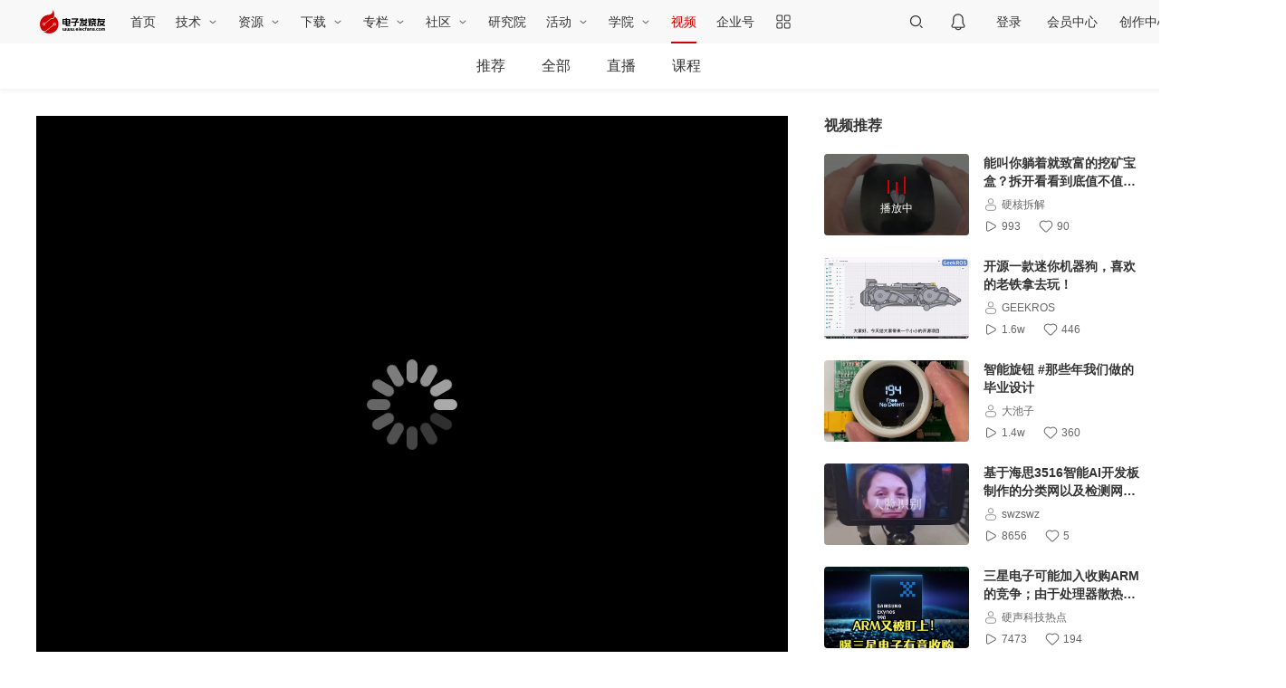

--- FILE ---
content_type: text/html; charset=utf-8
request_url: https://www.elecfans.com/v/6882/
body_size: 10091
content:
<!doctype html>
<html data-n-head-ssr>
  <head >
    <title>能叫你躺着就致富的挖矿宝盒？拆开看看到底值不值599的身价   -电子发烧友网</title><meta data-n-head="ssr" charset="utf-8"><meta data-n-head="ssr" name="viewport" content="width=device-width, initial-scale=1"><meta data-n-head="ssr" data-hid="description" name="description" content="硬声是电子发烧友旗下广受电子工程师喜爱的短视频平台，推荐能叫你躺着就致富的挖矿宝盒？拆开看看到底值不值599的身价   视频给您，在硬声你可以学习知识技能、随时展示自己的作品和产品、分享自己的经验或方案、与同行畅快交流，无论你是学生、工程师、原厂、方案商、代理商、终端商...上硬声APP就够了！"><meta data-n-head="ssr" data-hid="keywords" name="keywords" content="硬核拆解"><link data-n-head="ssr" rel="icon" type="image/x-icon" href="/favicon.ico"><script data-n-head="ssr" src="https://hm.baidu.com/hm.js?4dbddc73fd0fe464304ba8ad95cbc96e" defer></script><script data-n-head="ssr" src="https://skin.elecfans.com/js/qrcode.min.js"></script><script data-n-head="ssr" src="https://skin.elecfans.com/js/clipboard.min.js"></script><script data-n-head="ssr" src="https://skin.elecfans.com/js/xgplayer.min.js"></script><link rel="preload" href="/_video_nuxt/4aa1906.js" as="script"><link rel="preload" href="/_video_nuxt/2.1fbc5f1a116e3ff3a9e9.js" as="script"><link rel="preload" href="/_video_nuxt/css/09a1f42.css" as="style"><link rel="preload" href="/_video_nuxt/37.3b9d4acec57da080a1db.js" as="script"><link rel="preload" href="/_video_nuxt/css/54ece8b.css" as="style"><link rel="preload" href="/_video_nuxt/1.9cc4b7e80a474a4625c1.js" as="script"><link rel="preload" href="/_video_nuxt/css/d9a39d4.css" as="style"><link rel="preload" href="/_video_nuxt/27.d0181261f6e3207c336b.js" as="script"><link rel="preload" href="/_video_nuxt/css/3f3a911.css" as="style"><link rel="preload" href="/_video_nuxt/0.509239fe453840bdcdc2.js" as="script"><link rel="stylesheet" href="/_video_nuxt/css/09a1f42.css"><link rel="stylesheet" href="/_video_nuxt/css/54ece8b.css"><link rel="stylesheet" href="/_video_nuxt/css/d9a39d4.css"><link rel="stylesheet" href="/_video_nuxt/css/3f3a911.css">
  </head>
  <body >
    <div data-server-rendered="true" id="__nuxt"><!----><div id="__layout"><div><div class="page-header" data-v-6eda6772><!----> <div class="page-header__inner" data-v-6eda6772><div class="page-header__left" data-v-6eda6772><div class="page-header__logo" data-v-6eda6772><a href="//www.elecfans.com/" target="__blank" data-v-6eda6772><img src="/_video_nuxt/img/logo-80x30@2x.a003f4d.png" alt="电子发烧友" data-v-6eda6772></a></div> <div class="site-logo" data-v-6eda6772><img src="/_video_nuxt/img/elecfans-logo.5b2ebda.jpg" alt class="site-logo-img" data-v-6eda6772></div> <ul class="page-header__nav" data-v-6eda6772><li class="page-header__nav-item" data-v-6eda6772><a href="https://www.elecfans.com/" target=" _blank" data-v-6eda6772>
            首页
          </a> <!----></li><li class="page-header__nav-item has-subnav" data-v-6eda6772><a href="javascript:;" target="_self" data-v-6eda6772>
            技术
          </a> <div class="page-header__dropdown inline" data-v-6eda6772><ul data-v-6eda6772><li data-v-6eda6772><a href="https://www.elecfans.com/pld/" target=" _blank" data-v-6eda6772>可编程逻辑</a></li><li data-v-6eda6772><a href="https://www.elecfans.com/article/88/142/" target=" _blank" data-v-6eda6772>MEMS/传感技术</a></li><li data-v-6eda6772><a href="https://www.elecfans.com/emb/" target=" _blank" data-v-6eda6772>嵌入式技术</a></li><li data-v-6eda6772><a href="https://www.elecfans.com/analog/" target=" _blank" data-v-6eda6772>模拟技术</a></li><li data-v-6eda6772><a href="https://www.elecfans.com/emb/danpianji/" target=" _blank" data-v-6eda6772>控制/MCU</a></li><li data-v-6eda6772><a href="https://www.elecfans.com/emb/dsp/" target=" _blank" data-v-6eda6772>处理器/DSP</a></li><li data-v-6eda6772><a href="https://www.elecfans.com/consume/cunchujishu/" target=" _blank" data-v-6eda6772>存储技术</a></li><li data-v-6eda6772><a href="https://www.elecfans.com/emc_emi/" target=" _blank" data-v-6eda6772>EMC/EMI设计</a></li></ul><ul data-v-6eda6772><li data-v-6eda6772><a href="https://www.elecfans.com/article/83/" target=" _blank" data-v-6eda6772>电源/新能源</a></li><li data-v-6eda6772><a href="https://www.elecfans.com/article/85/" target=" _blank" data-v-6eda6772>测量仪表</a></li><li data-v-6eda6772><a href="https://www.elecfans.com/article/89/" target=" _blank" data-v-6eda6772>制造/封装</a></li><li data-v-6eda6772><a href="https://www.elecfans.com/tongxin/rf/" target=" _blank" data-v-6eda6772>RF/无线</a></li><li data-v-6eda6772><a href="https://www.elecfans.com/emb/jiekou/" target=" _blank" data-v-6eda6772>接口/总线/驱动</a></li><li data-v-6eda6772><a href="https://www.elecfans.com/bandaoti/eda/" target=" _blank" data-v-6eda6772>EDA/IC设计</a></li><li data-v-6eda6772><a href="https://www.elecfans.com/xianshi/" target=" _blank" data-v-6eda6772>光电显示</a></li><li data-v-6eda6772><a href="https://www.elecfans.com/connector/" target=" _blank" data-v-6eda6772>连接器</a></li><li data-v-6eda6772><a href="https://www.elecfans.com/article/80/" target=" _blank" data-v-6eda6772>PCB设计</a></li></ul><ul data-v-6eda6772><li data-v-6eda6772><a href="https://www.elecfans.com/led/" target=" _blank" data-v-6eda6772>LEDs</a></li><li data-v-6eda6772><a href="https://www.elecfans.com/qichedianzi/" target=" _blank" data-v-6eda6772>汽车电子</a></li><li data-v-6eda6772><a href="https://www.elecfans.com/yiliaodianzi/" target=" _blank" data-v-6eda6772>医疗电子</a></li><li data-v-6eda6772><a href="https://www.elecfans.com/rengongzhineng/" target=" _blank" data-v-6eda6772>人工智能</a></li><li data-v-6eda6772><a href="https://www.elecfans.com/wearable/" target=" _blank" data-v-6eda6772>可穿戴设备</a></li><li data-v-6eda6772><a href="https://www.elecfans.com/application/Military_avionics/" target=" _blank" data-v-6eda6772>军用/航空电子</a></li><li data-v-6eda6772><a href="https://www.elecfans.com/kongzhijishu/" target=" _blank" data-v-6eda6772>工业控制</a></li><li data-v-6eda6772><a href="https://www.elecfans.com/consume/chukongjishu/" target=" _blank" data-v-6eda6772>触控感测</a></li><li data-v-6eda6772><a href="https://www.elecfans.com/dianyuan/diandongche_xinnenyuan/" target=" _blank" data-v-6eda6772>智能电网</a></li></ul><ul data-v-6eda6772><li data-v-6eda6772><a href="https://www.elecfans.com/video/" target=" _blank" data-v-6eda6772>音视频及家电</a></li><li data-v-6eda6772><a href="https://www.elecfans.com/tongxin/" target=" _blank" data-v-6eda6772>通信网络</a></li><li data-v-6eda6772><a href="https://www.elecfans.com/jiqiren/" target=" _blank" data-v-6eda6772>机器人</a></li><li data-v-6eda6772><a href="https://www.elecfans.com/vr/" target=" _blank" data-v-6eda6772>vr|ar|虚拟现实</a></li><li data-v-6eda6772><a href="https://www.elecfans.com/application/Security/" target=" _blank" data-v-6eda6772>安全设备/系统</a></li><li data-v-6eda6772><a href="https://www.elecfans.com/application/Communication/" target=" _blank" data-v-6eda6772>移动通信</a></li><li data-v-6eda6772><a href="https://www.elecfans.com/consume/bianxiedianzishebei/" target=" _blank" data-v-6eda6772>便携设备</a></li><li data-v-6eda6772><a href="https://www.elecfans.com/iot/" target=" _blank" data-v-6eda6772>物联网</a></li><li data-v-6eda6772><a href="https://www.elecfans.com/blockchain/" target=" _blank" data-v-6eda6772>区块链</a></li></ul><ul data-v-6eda6772><li data-v-6eda6772><a href="https://bbs.elecfans.com/harmonyos" target=" _blank" data-v-6eda6772>HarmonyOS</a></li><li data-v-6eda6772><a href="https://bbs.elecfans.com/riscvmcu" target=" _blank" data-v-6eda6772>RISC-V MCU</a></li><li data-v-6eda6772><a href="https://www.elecfans.com/tags/%E5%85%89%E4%BC%8F/" target=" _blank" data-v-6eda6772>光伏</a></li><li data-v-6eda6772><a href="https://www.elecfans.com/tags/chatgpt/" target=" _blank" data-v-6eda6772>ChatGPT</a></li><li data-v-6eda6772><a href="https://www.elecfans.com/tags/igbt/" target=" _blank" data-v-6eda6772>IGBT</a></li><li data-v-6eda6772><a href="https://www.elecfans.com/tags/%E5%85%85%E7%94%B5%E6%A1%A9/" target=" _blank" data-v-6eda6772>充电桩</a></li><li data-v-6eda6772><a href="https://www.elecfans.com/tags/%E6%B0%AE%E5%8C%96%E9%95%93/" target=" _blank" data-v-6eda6772>氮化镓</a></li><li data-v-6eda6772><a href="https://www.elecfans.com/tags/bldc/" target=" _blank" data-v-6eda6772>BLDC</a></li><li data-v-6eda6772><a href="https://www.elecfans.com/tags/%E9%80%86%E5%8F%98%E5%99%A8/" target=" _blank" data-v-6eda6772>逆变器</a></li><li data-v-6eda6772><a href="http://5g.elecfans.com/" target=" _blank" data-v-6eda6772>5G</a></li><li data-v-6eda6772><a href="https://www.elecfans.com/tags/%E7%94%B5%E6%9C%BA%E6%8E%A7%E5%88%B6/" target=" _blank" data-v-6eda6772>电机控制</a></li></ul></div></li><li class="page-header__nav-item has-subnav" data-v-6eda6772><a href="javascript:;" target="_self" data-v-6eda6772>
            资源
          </a> <div class="page-header__dropdown" data-v-6eda6772><ul data-v-6eda6772><li data-v-6eda6772><a href="https://www.elecfans.com/technical/" target=" _blank" data-v-6eda6772>技术文库</a></li><li data-v-6eda6772><a href="https://www.elecfans.com/xinpian/ic/" target=" _blank" data-v-6eda6772>新品速递</a></li><li data-v-6eda6772><a href="https://www.elecfans.com/article/88/131/" target=" _blank" data-v-6eda6772>电路图</a></li><li data-v-6eda6772><a href="https://www.elecfans.com/yuanqijian/" target=" _blank" data-v-6eda6772>元器件知识</a></li><li data-v-6eda6772><a href="https://www.elecfans.com/baike/" target=" _blank" data-v-6eda6772>电子百科</a></li><li data-v-6eda6772><a href="https://www.elecfans.com/article/special/" target=" _blank" data-v-6eda6772>最新技术文章</a></li><li data-v-6eda6772><a href="https://www.elecfans.com/p/eda-t0-p1.html" target=" _blank" data-v-6eda6772>元器件EDA模型</a></li></ul></div></li><li class="page-header__nav-item has-subnav" data-v-6eda6772><a href="https://www.elecfans.com/soft/" target=" _blank" data-v-6eda6772>
            下载
          </a> <div class="page-header__dropdown" data-v-6eda6772><ul data-v-6eda6772><li data-v-6eda6772><a href="https://www.elecfans.com/tools/" target=" _blank" data-v-6eda6772>在线工具</a></li><li data-v-6eda6772><a href="https://www.elecfans.com/topic/software/" target=" _blank" data-v-6eda6772>常用软件</a></li><li data-v-6eda6772><a href="https://t.elecfans.com/ebook/" target=" _blank" data-v-6eda6772>电子书</a></li><li data-v-6eda6772><a href="https://pdf.elecfans.com/" target=" _blank" data-v-6eda6772>datasheet</a></li></ul></div></li><li class="page-header__nav-item has-subnav" data-v-6eda6772><a href="https://www.elecfans.com/d/" target=" _blank" data-v-6eda6772>
            专栏
          </a> <div class="page-header__dropdown" data-v-6eda6772><ul data-v-6eda6772><li data-v-6eda6772><a href="https://www.elecfans.com/d/" target=" _blank" data-v-6eda6772>电子说</a></li><li data-v-6eda6772><a href="https://www.elecfans.com/d/column/" target=" _blank" data-v-6eda6772>专栏</a></li></ul></div></li><li class="page-header__nav-item has-subnav" data-v-6eda6772><a href="https://bbs.elecfans.com/default.php" target=" _blank" data-v-6eda6772>
            社区
          </a> <div class="page-header__dropdown" data-v-6eda6772><ul data-v-6eda6772><li data-v-6eda6772><a href="https://bbs.elecfans.com/" target=" _blank" data-v-6eda6772>论坛</a></li><li data-v-6eda6772><a href="https://bbs.elecfans.com/ask/" target=" _blank" data-v-6eda6772>问答</a></li><li data-v-6eda6772><a href="https://bbs.elecfans.com/group/" target=" _blank" data-v-6eda6772>小组</a></li><li data-v-6eda6772><a href="https://bbs.elecfans.com/stars/" target=" _blank" data-v-6eda6772>社区之星</a></li><li data-v-6eda6772><a href="https://bbs.elecfans.com/try.html" target=" _blank" data-v-6eda6772>试用中心</a></li><li data-v-6eda6772><a href="https://bbs.elecfans.com/harmonyos" target=" _blank" data-v-6eda6772>HarmonyOS技术社区</a></li><li data-v-6eda6772><a href="https://www.elecfans.com/activity/bbs2023.html" target=" _blank" data-v-6eda6772>2023电子工程师大会</a></li></ul></div></li><li class="page-header__nav-item" data-v-6eda6772><a href="https://www.elecfans.com/research/" target="_self" data-v-6eda6772>
            研究院
          </a> <!----></li><li class="page-header__nav-item has-subnav" data-v-6eda6772><a href="javascript:;" target="_self" data-v-6eda6772>
            活动
          </a> <div class="page-header__dropdown" data-v-6eda6772><ul data-v-6eda6772><li data-v-6eda6772><a href="https://www.elecfans.com/contest/index.html" target=" _blank" data-v-6eda6772>设计大赛</a></li><li data-v-6eda6772><a href="https://hicc.elecfans.com/2022/" target=" _blank" data-v-6eda6772>硬创大赛</a></li><li data-v-6eda6772><a href="https://bbs.elecfans.com/zhuti_888_1.html" target=" _blank" data-v-6eda6772>社区活动</a></li><li data-v-6eda6772><a href="https://www.elecfans.com/event/" target=" _blank" data-v-6eda6772>线下会议</a></li><li data-v-6eda6772><a href="https://webinar.elecfans.com/?elecfans_trackid=nav2" target=" _blank" data-v-6eda6772>在线研讨会</a></li><li data-v-6eda6772><a href="https://www.elecfans.com/quiz/" target=" _blank" data-v-6eda6772>小测验</a></li></ul></div></li><li class="page-header__nav-item has-subnav" data-v-6eda6772><a href="https://t.elecfans.com/" target=" _blank" data-v-6eda6772>
            学院
          </a> <div class="page-header__dropdown" data-v-6eda6772><ul data-v-6eda6772><li data-v-6eda6772><a href="https://t.elecfans.com/live" target=" _blank" data-v-6eda6772>直播</a></li><li data-v-6eda6772><a href="https://t.elecfans.com/" target=" _blank" data-v-6eda6772>课程</a></li></ul></div></li><li class="page-header__nav-item" data-v-6eda6772><a href="https://www.elecfans.com/v/" target="_self" data-v-6eda6772>
            视频
          </a> <!----></li><li class="page-header__nav-item" data-v-6eda6772><a href="https://q.elecfans.com/" target=" _blank" data-v-6eda6772>
            企业号
          </a> <!----></li></ul> <div class="page-header__more" data-v-6eda6772><i data-v-6eda6772></i> <div class="page-header__more-nav" data-v-6eda6772><dl data-v-6eda6772><dt data-v-6eda6772>工具</dt> <dd data-v-6eda6772><a href="https://bbs.elecfans.com/try.html" target="_blank" data-v-6eda6772>免费评测试用</a></dd></dl> <dl data-v-6eda6772><dt data-v-6eda6772>技术子站</dt> </dl></div></div></div> <div class="page-header__center" data-v-6eda6772><!----><!----><!----></div> <div class="page-header__right" data-v-6eda6772><!----><!----><!----><!----><!----><!----><!----></div></div> <!----></div> <div data-v-7561a66b><div class="page-header__video-nav" style="position:relative;" data-v-7561a66b><div class="page-header__video-nav__inner" data-v-7561a66b><div class="col-left" data-v-7561a66b><div class="page-header__video-nav__logo" style="display:none;" data-v-7561a66b><a href="https://www.elecfans.com/" target="__blank" data-v-7561a66b><img src="/_video_nuxt/img/logo.1801a26.png" alt="电子发烧友" data-v-7561a66b></a></div> <div class="page-header__video-nav__lists" data-v-7561a66b><ul data-v-7561a66b><li data-v-7561a66b><a href="/v/" class="nuxt-link-active" data-v-7561a66b>推荐</a></li> <li data-v-7561a66b><a href="/v/list/" data-v-7561a66b>全部</a></li> <li data-v-7561a66b><a href="https://t.elecfans.com/live" target="_blank" data-v-7561a66b>直播</a></li> <li data-v-7561a66b><a href="https://t.elecfans.com/" target="_blank" data-v-7561a66b>课程</a></li></ul></div></div> <div class="col-right" data-v-7561a66b><!----> <div class="page-header__video-nav__tools" style="display:none;" data-v-7561a66b><div class="page-header__seach" data-v-0253c686 data-v-7561a66b><div class="page-header__seach-inner" data-v-0253c686><input type="text" placeholder="请输入视频名称" value="" data-v-0253c686> <button data-v-0253c686></button></div></div></div> <div class="page-header__video-nav__tips" data-v-7561a66b><a href="javascript:;" class="tips-post-video-btn" style="display:none;" data-v-7561a66b><span data-v-7561a66b>+ 发视频</span></a> <!----></div></div></div></div> <!----></div> <div class="page-aside" style="display:none;"><ul><li><a href="mailto:users@elecfans.com"><span><div role="tooltip" id="el-popover-5911" aria-hidden="true" class="el-popover el-popper page-aside-popper-text el-popover--plain" style="width:70px;display:none;"><!---->意见反馈</div><span class="el-popover__reference-wrapper"><button type="button" class="el-button page-aside-btn el-button--default"><!----><!----><!----></button></span></span></a></li> <li><span><div role="tooltip" id="el-popover-146" aria-hidden="true" class="el-popover el-popper page-aside-popper-text el-popover--plain" style="width:70px;display:none;"><!---->返回顶部</div><span class="el-popover__reference-wrapper"><button type="button" class="el-button page-aside-btn el-button--default"><!----><!----><span>
          返回顶部
        </span></button></span></span></li></ul></div> <div class="public-roadblock" style="display:none;" data-v-fa867aaa><!----> <div class="btn-close" data-v-fa867aaa></div> <iframe width="640" height="480" frameBorder="0" scrolling="no" src="" style="display:;" data-v-fa867aaa></iframe></div> <div class="page-video" data-v-9c98f0b2><div class="page-video__inner" data-v-9c98f0b2><div class="page-video__media is-active" data-v-9c98f0b2><div id="player" class="page-video__player-box" data-v-9c98f0b2><div class="page-video__error" style="display:none;" data-v-9c98f0b2><div class="inner" data-v-9c98f0b2><p data-v-9c98f0b2>播放出错了，<b data-v-9c98f0b2>刷新</b>试试</p></div></div> <h1 class="big-title" data-v-9c98f0b2>
          能叫你躺着就致富的挖矿宝盒？拆开看看到底值不值599的身价  #硬核拆解 
        </h1> <!----> <!----> <!----> <img src="/_video_nuxt/img/icon-close-mini.3535b15.png" class="mini-close" data-v-9c98f0b2></div> <!----> <!----> <div class="tag-list" data-v-9c98f0b2><a href="https://www.elecfans.com/tags/智慧办公/v/" target="_blank" data-v-9c98f0b2><h3 class="tag" data-v-9c98f0b2>
            智慧办公
          </h3></a><a href="https://www.elecfans.com/tags/工作站/服务器/v/" target="_blank" data-v-9c98f0b2><h3 class="tag" data-v-9c98f0b2>
            工作站/服务器
          </h3></a><a href="https://www.elecfans.com/tags/电脑/办公/v/" target="_blank" data-v-9c98f0b2><h3 class="tag" data-v-9c98f0b2>
            电脑/办公
          </h3></a></div> <div class="data-box" data-v-9c98f0b2><div class="data-list" data-v-9c98f0b2><span class="play-num" data-v-9c98f0b2>
            993
          </span> <span class="like-num" data-v-9c98f0b2>
            90
          </span> <span class="comment-num" data-v-9c98f0b2>
            2
          </span> <span class="share-num" data-v-9c98f0b2>
            0
          </span></div> <div class="data-share" data-v-9c98f0b2><div class="share-media placement-top" data-v-9c98f0b2><button type="button" class="el-button share-media-btn share-media-btn2 el-button--default"><!----><!----><!----></button> <div class="share-media-content share-media-content2"><p>扫一扫分享给好友</p> <div id="qrcode" class="qr-code-image"></div> <div data-clipboard-text="" class="share-media-copy"><span>复制链接分享</span></div></div></div></div></div> <div class="hr" data-v-9c98f0b2></div> <div class="user-info" data-v-9c98f0b2><a href="https://www.elecfans.com/v/user/5164696/" target="_blank" class="avatar" data-v-9c98f0b2><img src="https://file.elecfans.com/web2/M00/2A/9D/pYYBAGHLBgeAeGWbAABCpAEzelI682.jpg" alt="硬核拆解" data-v-9c98f0b2></a> <div class="info" data-v-9c98f0b2><a href="https://www.elecfans.com/v/user/5164696/" target="_blank" class="name" data-v-9c98f0b2>硬核拆解</a> <div class="user-data" data-v-9c98f0b2><span data-v-9c98f0b2>
              获赞
              <b data-v-9c98f0b2>8.9w</b></span> <span data-v-9c98f0b2>
              粉丝
              <b data-v-9c98f0b2> 2592 </b></span></div></div> <div class="public-follow-btn" data-v-5ea3d22f data-v-9c98f0b2><i class="el-icon-plus" data-v-5ea3d22f></i> <span data-v-5ea3d22f> 关注</span></div></div> <!----><!----><!----> <div class="enterprise-box" data-v-9c98f0b2><!----></div> <div class="activity-box" data-v-9c98f0b2><!----></div> <div class="webinar-box" data-v-9c98f0b2><!----></div> <!----> <div class="comment-box" data-v-9c98f0b2><div class="comment-title" data-v-9c98f0b2>
          评论
          <span data-v-9c98f0b2>2</span></div> <div data-key="1" class="comment-post" data-v-7a88b898 data-v-9c98f0b2><div class="avatar" data-v-7a88b898><img src="/_video_nuxt/img/default-avatar.189e799.png" alt data-v-7a88b898></div> <div class="content" data-v-7a88b898><textarea placeholder="快来发表您的评论吧~" maxlength="300" data-v-7a88b898></textarea> <div class="tips-login" data-v-7a88b898><span data-v-7a88b898>发布评论请先登录</span> <div class="btn-login" data-v-7a88b898>登录</div></div></div> <div class="btn-post" data-v-7a88b898>发布</div></div> <div class="comment-area" data-v-9c98f0b2><div data-v-e7d77be0 data-v-9c98f0b2> <div class="empty" data-v-e7d77be0><img src="/_video_nuxt/img/empty-comment.35220b3.png" data-v-e7d77be0> <span data-v-e7d77be0>暂无评论</span></div></div></div></div></div> <div class="page-video__content" style="display: none" data-v-9c98f0b2>
      
    </div> <div class="page-video__lists" data-v-9c98f0b2><!----> <b class="small-title" data-v-9c98f0b2>视频推荐 </b> <div class="recommend-box" data-v-9c98f0b2><div class="video-item" data-v-1a2c93b8 data-v-9c98f0b2><a href="javascript:;" class="left" data-v-1a2c93b8><img src="https://file1.elecfans.com/web2/M00/82/F9/wKgZomRl1OCAHvTjAACZP4LS5TE813.png" alt="能叫你躺着就致富的挖矿宝盒？拆开看看到底值不值599的身价  #硬核拆解 " class="cover" data-v-1a2c93b8> <div class="playing" style="display:;" data-v-1a2c93b8><div class="playing-icon" data-v-1a2c93b8><span class="playing__bar playing__bar1" data-v-1a2c93b8></span> <span class="playing__bar playing__bar2" data-v-1a2c93b8></span> <span class="playing__bar playing__bar3" data-v-1a2c93b8></span></div></div></a> <div class="right" data-v-1a2c93b8><a href="javascript:;" data-v-1a2c93b8><h2 class="title" data-v-1a2c93b8>能叫你躺着就致富的挖矿宝盒？拆开看看到底值不值599的身价  #硬核拆解 </h2></a> <a href="https://www.elecfans.com/v/user/5164696/" target="_blank" class="name" data-v-1a2c93b8><div class="icon-user" data-v-1a2c93b8></div> <span data-v-1a2c93b8>硬核拆解</span></a> <div class="data" data-v-1a2c93b8><div class="icon-play" data-v-1a2c93b8></div> <span data-v-1a2c93b8>993</span> <div class="icon-like" data-v-1a2c93b8></div> <span data-v-1a2c93b8>90</span></div></div></div> <div class="video-item" data-v-1a2c93b8 data-v-9c98f0b2><a href="https://www.elecfans.com/v/24671/" class="left" data-v-1a2c93b8><img src="https://file1.elecfans.com/web2/M00/83/09/wKgZomRl1amAH13JAAEPCueoXM0348.png" alt="开源一款迷你机器狗，喜欢的老铁拿去玩！" class="cover" data-v-1a2c93b8> <div class="playing" style="display:none;" data-v-1a2c93b8><div class="playing-icon" data-v-1a2c93b8><span class="playing__bar playing__bar1" data-v-1a2c93b8></span> <span class="playing__bar playing__bar2" data-v-1a2c93b8></span> <span class="playing__bar playing__bar3" data-v-1a2c93b8></span></div></div></a> <div class="right" data-v-1a2c93b8><a href="https://www.elecfans.com/v/24671/" data-v-1a2c93b8><h2 class="title" data-v-1a2c93b8>开源一款迷你机器狗，喜欢的老铁拿去玩！</h2></a> <a href="https://www.elecfans.com/v/user/4593481/" target="_blank" class="name" data-v-1a2c93b8><div class="icon-user" data-v-1a2c93b8></div> <span data-v-1a2c93b8>GEEKROS</span></a> <div class="data" data-v-1a2c93b8><div class="icon-play" data-v-1a2c93b8></div> <span data-v-1a2c93b8>1.6w</span> <div class="icon-like" data-v-1a2c93b8></div> <span data-v-1a2c93b8>446</span></div></div></div><div class="video-item" data-v-1a2c93b8 data-v-9c98f0b2><a href="https://www.elecfans.com/v/24625/" class="left" data-v-1a2c93b8><img src="https://file.elecfans.com/web2/M00/46/F7/poYBAGKXECKAFUYUAA8qFwiasmA606.png" alt="智能旋钮 #那些年我们做的毕业设计 " class="cover" data-v-1a2c93b8> <div class="playing" style="display:none;" data-v-1a2c93b8><div class="playing-icon" data-v-1a2c93b8><span class="playing__bar playing__bar1" data-v-1a2c93b8></span> <span class="playing__bar playing__bar2" data-v-1a2c93b8></span> <span class="playing__bar playing__bar3" data-v-1a2c93b8></span></div></div></a> <div class="right" data-v-1a2c93b8><a href="https://www.elecfans.com/v/24625/" data-v-1a2c93b8><h2 class="title" data-v-1a2c93b8>智能旋钮 #那些年我们做的毕业设计 </h2></a> <a href="https://www.elecfans.com/v/user/4491612/" target="_blank" class="name" data-v-1a2c93b8><div class="icon-user" data-v-1a2c93b8></div> <span data-v-1a2c93b8>大池子</span></a> <div class="data" data-v-1a2c93b8><div class="icon-play" data-v-1a2c93b8></div> <span data-v-1a2c93b8>1.4w</span> <div class="icon-like" data-v-1a2c93b8></div> <span data-v-1a2c93b8>360</span></div></div></div><div class="video-item" data-v-1a2c93b8 data-v-9c98f0b2><a href="https://www.elecfans.com/v/41359/" class="left" data-v-1a2c93b8><img src="https://file.elecfans.com/web2/M00/59/B3/poYBAGLp1BuATcAiAAZiAFT-W8Y863.jpg" alt="基于海思3516智能AI开发板制作的分类网以及检测网制作的人脸识别模型#鸿蒙 #嵌入式开发 #物联网 " class="cover" data-v-1a2c93b8> <div class="playing" style="display:none;" data-v-1a2c93b8><div class="playing-icon" data-v-1a2c93b8><span class="playing__bar playing__bar1" data-v-1a2c93b8></span> <span class="playing__bar playing__bar2" data-v-1a2c93b8></span> <span class="playing__bar playing__bar3" data-v-1a2c93b8></span></div></div></a> <div class="right" data-v-1a2c93b8><a href="https://www.elecfans.com/v/41359/" data-v-1a2c93b8><h2 class="title" data-v-1a2c93b8>基于海思3516智能AI开发板制作的分类网以及检测网制作的人脸识别模型#鸿蒙 #嵌入式开发 #物联网 </h2></a> <a href="https://www.elecfans.com/v/user/5444698/" target="_blank" class="name" data-v-1a2c93b8><div class="icon-user" data-v-1a2c93b8></div> <span data-v-1a2c93b8>swzswz</span></a> <div class="data" data-v-1a2c93b8><div class="icon-play" data-v-1a2c93b8></div> <span data-v-1a2c93b8>8656</span> <div class="icon-like" data-v-1a2c93b8></div> <span data-v-1a2c93b8>5</span></div></div></div><div class="video-item" data-v-1a2c93b8 data-v-9c98f0b2><a href="https://www.elecfans.com/v/25671/" class="left" data-v-1a2c93b8><img src="https://file1.elecfans.com/web2/M00/83/0A/wKgZomRl1bGAKlnyAAITLuRR7H8645.png" alt="三星电子可能加入收购ARM的竞争；由于处理器散热问题，苹果 AR / VR 头显推迟到明年推出；" class="cover" data-v-1a2c93b8> <div class="playing" style="display:none;" data-v-1a2c93b8><div class="playing-icon" data-v-1a2c93b8><span class="playing__bar playing__bar1" data-v-1a2c93b8></span> <span class="playing__bar playing__bar2" data-v-1a2c93b8></span> <span class="playing__bar playing__bar3" data-v-1a2c93b8></span></div></div></a> <div class="right" data-v-1a2c93b8><a href="https://www.elecfans.com/v/25671/" data-v-1a2c93b8><h2 class="title" data-v-1a2c93b8>三星电子可能加入收购ARM的竞争；由于处理器散热问题，苹果 AR / VR 头显推迟到明年推出；</h2></a> <a href="https://www.elecfans.com/v/user/5136427/" target="_blank" class="name" data-v-1a2c93b8><div class="icon-user" data-v-1a2c93b8></div> <span data-v-1a2c93b8>硬声科技热点</span></a> <div class="data" data-v-1a2c93b8><div class="icon-play" data-v-1a2c93b8></div> <span data-v-1a2c93b8>7473</span> <div class="icon-like" data-v-1a2c93b8></div> <span data-v-1a2c93b8>194</span></div></div></div><div class="video-item" data-v-1a2c93b8 data-v-9c98f0b2><a href="https://www.elecfans.com/v/14487/" class="left" data-v-1a2c93b8><img src="https://file1.elecfans.com/web2/M00/83/02/wKgaomRl1UyAZ4mBAADenX53Z2k597.png" alt="实时神经网络单麦克风语音降噪 - STM32" class="cover" data-v-1a2c93b8> <div class="playing" style="display:none;" data-v-1a2c93b8><div class="playing-icon" data-v-1a2c93b8><span class="playing__bar playing__bar1" data-v-1a2c93b8></span> <span class="playing__bar playing__bar2" data-v-1a2c93b8></span> <span class="playing__bar playing__bar3" data-v-1a2c93b8></span></div></div></a> <div class="right" data-v-1a2c93b8><a href="https://www.elecfans.com/v/14487/" data-v-1a2c93b8><h2 class="title" data-v-1a2c93b8>实时神经网络单麦克风语音降噪 - STM32</h2></a> <a href="https://www.elecfans.com/v/user/5281318/" target="_blank" class="name" data-v-1a2c93b8><div class="icon-user" data-v-1a2c93b8></div> <span data-v-1a2c93b8>麻博士在科研</span></a> <div class="data" data-v-1a2c93b8><div class="icon-play" data-v-1a2c93b8></div> <span data-v-1a2c93b8>5882</span> <div class="icon-like" data-v-1a2c93b8></div> <span data-v-1a2c93b8>193</span></div></div></div><div class="video-item" data-v-1a2c93b8 data-v-9c98f0b2><a href="https://www.elecfans.com/v/12890/" class="left" data-v-1a2c93b8><img src="https://file.elecfans.com/web2/M00/36/A6/poYBAGI0YC-AQd9xAACbb5sWWwU030.jpg" alt="DIY触觉输入旋钮：BLDC电机+圆形LCD#跟着UP主一起创作吧 #开源集结号 #ESP32 " class="cover" data-v-1a2c93b8> <div class="playing" style="display:none;" data-v-1a2c93b8><div class="playing-icon" data-v-1a2c93b8><span class="playing__bar playing__bar1" data-v-1a2c93b8></span> <span class="playing__bar playing__bar2" data-v-1a2c93b8></span> <span class="playing__bar playing__bar3" data-v-1a2c93b8></span></div></div></a> <div class="right" data-v-1a2c93b8><a href="https://www.elecfans.com/v/12890/" data-v-1a2c93b8><h2 class="title" data-v-1a2c93b8>DIY触觉输入旋钮：BLDC电机+圆形LCD#跟着UP主一起创作吧 #开源集结号 #ESP32 </h2></a> <a href="https://www.elecfans.com/v/user/2353526/" target="_blank" class="name" data-v-1a2c93b8><div class="icon-user" data-v-1a2c93b8></div> <span data-v-1a2c93b8>莫狄</span></a> <div class="data" data-v-1a2c93b8><div class="icon-play" data-v-1a2c93b8></div> <span data-v-1a2c93b8>5180</span> <div class="icon-like" data-v-1a2c93b8></div> <span data-v-1a2c93b8>169</span></div></div></div><div class="video-item" data-v-1a2c93b8 data-v-9c98f0b2><a href="https://www.elecfans.com/v/15512/" class="left" data-v-1a2c93b8><img src="https://file.elecfans.com/web2/M00/3C/A8/poYBAGJVHNqAXSvHAAPrULmFkZs646.jpg" alt="基于物联网的智能家居2-1（homeassistant+语音控制+opencv门禁）#那些年我们做的毕业设计 " class="cover" data-v-1a2c93b8> <div class="playing" style="display:none;" data-v-1a2c93b8><div class="playing-icon" data-v-1a2c93b8><span class="playing__bar playing__bar1" data-v-1a2c93b8></span> <span class="playing__bar playing__bar2" data-v-1a2c93b8></span> <span class="playing__bar playing__bar3" data-v-1a2c93b8></span></div></div></a> <div class="right" data-v-1a2c93b8><a href="https://www.elecfans.com/v/15512/" data-v-1a2c93b8><h2 class="title" data-v-1a2c93b8>基于物联网的智能家居2-1（homeassistant+语音控制+opencv门禁）#那些年我们做的毕业设计 </h2></a> <a href="https://www.elecfans.com/v/user/5333081/" target="_blank" class="name" data-v-1a2c93b8><div class="icon-user" data-v-1a2c93b8></div> <span data-v-1a2c93b8>细嗅紫薇-</span></a> <div class="data" data-v-1a2c93b8><div class="icon-play" data-v-1a2c93b8></div> <span data-v-1a2c93b8>4984</span> <div class="icon-like" data-v-1a2c93b8></div> <span data-v-1a2c93b8>133</span></div></div></div><div class="video-item" data-v-1a2c93b8 data-v-9c98f0b2><a href="https://www.elecfans.com/v/10030/" class="left" data-v-1a2c93b8><img src="https://file.elecfans.com/web2/M00/30/BF/poYBAGIMbr6AXfxMAAMOcZv9IXc620.jpg" alt="#跟着UP主一起创作吧 #工程师的通关秘籍 一个基于ESP32和海曼32x32红外热电堆阵列制作的简易热像仪" class="cover" data-v-1a2c93b8> <div class="playing" style="display:none;" data-v-1a2c93b8><div class="playing-icon" data-v-1a2c93b8><span class="playing__bar playing__bar1" data-v-1a2c93b8></span> <span class="playing__bar playing__bar2" data-v-1a2c93b8></span> <span class="playing__bar playing__bar3" data-v-1a2c93b8></span></div></div></a> <div class="right" data-v-1a2c93b8><a href="https://www.elecfans.com/v/10030/" data-v-1a2c93b8><h2 class="title" data-v-1a2c93b8>#跟着UP主一起创作吧 #工程师的通关秘籍 一个基于ESP32和海曼32x32红外热电堆阵列制作的简易热像仪</h2></a> <a href="https://www.elecfans.com/v/user/3920385/" target="_blank" class="name" data-v-1a2c93b8><div class="icon-user" data-v-1a2c93b8></div> <span data-v-1a2c93b8>在路上的变色龙</span></a> <div class="data" data-v-1a2c93b8><div class="icon-play" data-v-1a2c93b8></div> <span data-v-1a2c93b8>4748</span> <div class="icon-like" data-v-1a2c93b8></div> <span data-v-1a2c93b8>192</span></div></div></div><div class="video-item" data-v-1a2c93b8 data-v-9c98f0b2><a href="https://www.elecfans.com/v/1693/" class="left" data-v-1a2c93b8><img src="https://file1.elecfans.com/web2/M00/82/EC/wKgZomRl1EyAc3MuAACqW5VXBTY845.png" alt="做一个激光围栏，终于实现了小时候的新奇想法" class="cover" data-v-1a2c93b8> <div class="playing" style="display:none;" data-v-1a2c93b8><div class="playing-icon" data-v-1a2c93b8><span class="playing__bar playing__bar1" data-v-1a2c93b8></span> <span class="playing__bar playing__bar2" data-v-1a2c93b8></span> <span class="playing__bar playing__bar3" data-v-1a2c93b8></span></div></div></a> <div class="right" data-v-1a2c93b8><a href="https://www.elecfans.com/v/1693/" data-v-1a2c93b8><h2 class="title" data-v-1a2c93b8>做一个激光围栏，终于实现了小时候的新奇想法</h2></a> <a href="https://www.elecfans.com/v/user/4605765/" target="_blank" class="name" data-v-1a2c93b8><div class="icon-user" data-v-1a2c93b8></div> <span data-v-1a2c93b8>SR Electric</span></a> <div class="data" data-v-1a2c93b8><div class="icon-play" data-v-1a2c93b8></div> <span data-v-1a2c93b8>4461</span> <div class="icon-like" data-v-1a2c93b8></div> <span data-v-1a2c93b8>193</span></div></div></div><div class="video-item" data-v-1a2c93b8 data-v-9c98f0b2><a href="https://www.elecfans.com/v/15097/" class="left" data-v-1a2c93b8><img src="https://file.elecfans.com/web2/M00/3C/25/poYBAGJQ4wWABKDsAAaP1hd2Qaw813.jpg" alt="DIY一个灯饰作品" class="cover" data-v-1a2c93b8> <div class="playing" style="display:none;" data-v-1a2c93b8><div class="playing-icon" data-v-1a2c93b8><span class="playing__bar playing__bar1" data-v-1a2c93b8></span> <span class="playing__bar playing__bar2" data-v-1a2c93b8></span> <span class="playing__bar playing__bar3" data-v-1a2c93b8></span></div></div></a> <div class="right" data-v-1a2c93b8><a href="https://www.elecfans.com/v/15097/" data-v-1a2c93b8><h2 class="title" data-v-1a2c93b8>DIY一个灯饰作品</h2></a> <a href="https://www.elecfans.com/v/user/3299887/" target="_blank" class="name" data-v-1a2c93b8><div class="icon-user" data-v-1a2c93b8></div> <span data-v-1a2c93b8>搞电子的鲁懿叔叔</span></a> <div class="data" data-v-1a2c93b8><div class="icon-play" data-v-1a2c93b8></div> <span data-v-1a2c93b8>4152</span> <div class="icon-like" data-v-1a2c93b8></div> <span data-v-1a2c93b8>121</span></div></div></div></div> <div class="public-open-x" style="padding:0 0 30px 0;" data-v-e50259d0 data-v-9c98f0b2><!----> <iframe src="https://www2.elecfans.com/www/delivery/afr.php?target=_blank&amp;cb=0.2507447994552008&amp;zoneid=49" width="300" height="250" frameBorder="0" scrolling="no" data-v-e50259d0></iframe></div> <div class="public-open-x" data-v-e50259d0 data-v-9c98f0b2><!----> <iframe src="https://www2.elecfans.com/www/delivery/afr.php?target=_blank&amp;cb=0.048048294962446114&amp;zoneid=12" width="300" height="275" frameBorder="0" scrolling="no" data-v-e50259d0></iframe></div> <div class="public-open-x" style="padding:0 0 30px 0;" data-v-e50259d0 data-v-9c98f0b2><!----> <iframe src="https://www2.elecfans.com/www/delivery/afr.php?target=_blank&amp;cb=0.8980402293152192&amp;zoneid=14" width="300" height="244" frameBorder="0" scrolling="no" data-v-e50259d0></iframe></div></div></div> <div class="app-tips" style="display:none;" data-v-9c98f0b2><i class="el-icon-close tip-close" data-v-9c98f0b2></i> <div class="text" data-v-9c98f0b2><p data-v-9c98f0b2>关注获得更多福利和技术分享</p> <span data-v-9c98f0b2>线下会议、在线研讨会和活动应有尽有</span></div> <img src="/_video_nuxt/img/video-qrcode.2d28859.png" alt="关注获得更多福利和技术分享" data-v-9c98f0b2></div></div></div></div></div><script>window.__NUXT__=(function(a,b,c,d,e,f,g,h,i,j,k,l,m,n,o,p,q,r,s,t,u,v,w,x,y,z,A,B,C,D,E,F,G,H,I,J,K,L,M,N,O,P,Q,R,S,T,U,V,W,X,Y,Z,_,$,aa,ab,ac,ad,ae,af,ag,ah,ai,aj,ak,al,am,an,ao,ap,aq,ar,as,at,au,av,aw,ax,ay,az){B.user_id=e;B.nick_name=d;B.avatar="https:\u002F\u002Ffile.elecfans.com\u002Fweb2\u002FM00\u002F2A\u002F9D\u002FpYYBAGHLBgeAeGWbAABCpAEzelI682.jpg";B.fans=2592;B.favors=89351;return {layout:"detail",data:[{videoDetail:{resetDescription:"能叫你躺着就致富的挖矿宝盒？拆开看看到底值不值599的身价  #硬核拆解  2022年01月12日 硬核拆解 硬声是电子发烧友旗下广受电子工程师喜爱的短视频平台，在硬声你可以学习知识技能、随时展示自己的作品和产品、分享自己的经验或方案、与同行畅快交流，无论你是学生、工程师、原厂、方案商、代理商、终端商...上硬声APP就够了！",id:6882,pic_url:"https:\u002F\u002Ffile1.elecfans.com\u002Fweb2\u002FM00\u002F82\u002FF9\u002FwKgZomRl1OCAHvTjAACZP4LS5TE813.png",play_url:a,intro:"能叫你躺着就致富的挖矿宝盒？拆开看看到底值不值599的身价  #硬核拆解 ",audio_id:3080,audio_name:"@硬核拆解创作的原声",user_id:e,muti_user_id:a,video_id:"v02035g10001c7f79ruv8v231miuaqd0",add_time:1641969153,event_name:a,event_url:a,delete_at:c,review:c,status:c,city:z,times:163,address:z,release_status:c,lng:"114.06096",lat:"22.56935",is_event:b,is_original:c,review_time:1641978685,favortimes:90,comments:A,sharetimes:b,plays:146,virtual_plays:847,views:993,user_info:B,share_url:"https:\u002F\u002Fm.elecfans.com\u002Fv\u002F6882",relation_info:{},fileid:"3270835008953714275",tencent_play_sign:a,tencent_play_url:"https:\u002F\u002Fvod.elecfans.com\u002F27bb7f36e7038192d11e200d357fb3da\u002F1768927901\u002F3270835008953714275.mp4",talk_video_id:10631,muti_talk:[{id:641,name:d,type:A,user_id:e,review:c}],collect_id:b,collect_name:a,publish_time_format:"2022年1月12日",keywords:"智慧办公,工作站\u002F服务器,电脑\u002F办公",like_video_id:b,es_termvectors:"能叫你躺着就致富的挖矿宝盒？拆开看看到底值不值599的身价  #硬核拆解 ,能叫你躺着就致富的挖矿宝盒？拆开看看到底值不值599的身价  #硬核拆解,能叫你躺着就致富的挖矿宝盒？拆开看看到底值不值599的身价  #硬核拆,能叫你躺着就致富的挖矿宝盒？拆开看看到底值不值599的身价  #硬核,能叫你躺着就致富的挖矿宝盒？拆开看看到底值不值599的身价  #硬,能叫你躺着就致富的挖矿宝盒？拆开看看到底值不值599的身价  #,能叫你躺着就致富的挖矿宝盒？拆开看看到底值不值599的身价  ,能叫你躺着就致富的挖矿宝盒？拆开看看到底值不值599的身价 ,能叫你躺着就致富的挖矿宝盒？拆开看看到底值不值599的身价,能叫你躺着就致富的挖矿宝盒？拆开看看到底值不值599的身,能叫你躺着就致富的挖矿宝盒？拆开看看到底值不值599的,能叫你躺着就致富的挖矿宝盒？拆开看看到底值不值599,能叫你躺着就致富的挖矿宝盒？拆开看看到底值不值59,能叫你躺着就致富的挖矿宝盒？拆开看看到底值不值5,能叫你躺着就致富的挖矿宝盒？拆开看看到底值不值,能叫你躺着就致富的挖矿宝盒？拆开看看到底值不,能叫你躺着就致富的挖矿宝盒？拆开看看到底值,能叫你躺着就致富的挖矿宝盒？拆开看看到底,能叫你躺着就致富的挖矿宝盒？拆开看看到,能叫你躺着就致富的挖矿宝盒？拆开看看,能叫你躺着就致富的挖矿宝盒？拆开看,能叫你躺着就致富的挖矿宝盒？拆开,能叫你躺着就致富的挖矿宝盒？拆,能叫你躺着就致富的挖矿宝盒？,能叫你躺着就致富的挖矿宝盒,能叫你躺着就致富的挖矿宝,能叫你躺着就致富的挖矿,能叫你躺着就致富的挖,能叫你躺着就致富的,能叫你躺着就致富,能叫你躺着就致,能叫你躺着就,能叫你躺着,能叫你躺,能叫你,能叫,能,",seo_title:C,seo_keywords:d,tags:["智慧办公","工作站\u002F服务器","电脑\u002F办公"]},videoUserInfo:B,videoRecommendList:[{user_id:f,nick_name:D,avatar:E,detail:{id:F,intro:G,times:109,user_id:f,pic_url:H,add_time:1654075426,video_id:"v02035g10001cabivvcv9emcodquafgg",views:g,favortimes:446,comments:183,total_plays:g,video_times:"01:49",publish_time_format:I,user_info:{user_id:f,nick_name:D,avatar:E},collect_id:529,collection_video_id:11745,collect_name:"机器人",collect_num:b,fileid:"3270835008974358310",tencent_play_sign:a,tencent_play_url:a,keywords:"智慧办公,机器人,嵌入式"},id:F,pic_url:H,intro:G,views:g},{user_id:h,nick_name:J,avatar:a,detail:{id:K,intro:L,times:137,user_id:h,pic_url:M,add_time:1654067239,video_id:"v02035g10001cabgs6sv9emcodquad4g",views:i,favortimes:360,comments:166,total_plays:i,video_times:"02:17",publish_time_format:I,user_info:{user_id:h,nick_name:J,avatar:a},collect_id:b,collection_video_id:b,collect_name:a,collect_num:b,fileid:"3270835008973020813",tencent_play_sign:a,tencent_play_url:a,keywords:"智慧办公,物联网,单片机"},id:K,pic_url:M,intro:L,views:i},{user_id:j,nick_name:N,avatar:O,detail:{id:P,intro:Q,times:59,user_id:j,pic_url:R,add_time:1659491364,video_id:"v0d035g10001cbkt873vaqul0fte5f00",views:k,favortimes:5,comments:b,total_plays:k,video_times:"00:59",publish_time_format:"2022年8月3日",user_info:{user_id:j,nick_name:N,avatar:O},collect_id:b,collection_video_id:b,collect_name:a,collect_num:b,fileid:"3270835008980639652",tencent_play_sign:a,tencent_play_url:a,keywords:"行业芯事,智慧办公,海思,鸿蒙,人脸识别系统"},id:P,pic_url:R,intro:Q,views:k},{user_id:l,nick_name:S,avatar:T,detail:{id:U,intro:V,times:129,user_id:l,pic_url:W,add_time:1654508267,video_id:"v0d035g10001caeshjpka0prkfh1b8cg",views:m,favortimes:194,comments:92,total_plays:m,video_times:"02:09",publish_time_format:"2022年6月6日",user_info:{user_id:l,nick_name:S,avatar:T},collect_id:b,collection_video_id:b,collect_name:a,collect_num:b,fileid:"3270835008974119935",tencent_play_sign:a,tencent_play_url:a,keywords:"单片机,cpu\u002Fsoc,电脑\u002F办公,三星电子,三星电子,三星"},id:U,pic_url:W,intro:V,views:m},{user_id:n,nick_name:X,avatar:a,detail:{id:Y,intro:Z,times:55,user_id:n,pic_url:_,add_time:1649022278,video_id:"v0d035g10001c951ab8ch8jdjfmh7co0",views:o,favortimes:$,comments:20,total_plays:o,video_times:"00:55",publish_time_format:"2022年4月4日",user_info:{user_id:n,nick_name:X,avatar:a},collect_id:b,collection_video_id:b,collect_name:a,collect_num:b,fileid:"3270835008965569763",tencent_play_sign:a,tencent_play_url:a,keywords:"经验分享,行业芯事,智慧办公,单片机"},id:Y,pic_url:_,intro:Z,views:o},{user_id:p,nick_name:aa,avatar:ab,detail:{id:ac,intro:ad,times:131,user_id:p,pic_url:ae,add_time:1647599685,video_id:"v02035g10001c8q5v7e7gbnso9q21mfg",views:q,favortimes:169,comments:32,total_plays:q,video_times:"02:11",publish_time_format:"2022年3月18日",user_info:{user_id:p,nick_name:aa,avatar:ab},collect_id:b,collection_video_id:b,collect_name:a,collect_num:b,fileid:"3270835008959737162",tencent_play_sign:a,tencent_play_url:a,keywords:"经验分享,行业芯事,智慧办公,BLDC,BLDC电机"},id:ac,pic_url:ae,intro:ad,views:q},{user_id:r,nick_name:af,avatar:ag,detail:{id:ah,intro:ai,times:894,user_id:r,pic_url:aj,add_time:1649755354,video_id:"v0d035g10001c9ak7bptn37ec3dgfmo0",views:s,favortimes:133,comments:54,total_plays:s,video_times:"14:54",publish_time_format:"2022年4月12日",user_info:{user_id:r,nick_name:af,avatar:ag},collect_id:b,collection_video_id:b,collect_name:a,collect_num:b,fileid:"3270835008965820584",tencent_play_sign:a,tencent_play_url:a,keywords:"经验分享,行业芯事,智慧办公,物联网"},id:ah,pic_url:aj,intro:ai,views:s},{user_id:t,nick_name:ak,avatar:al,detail:{id:am,intro:an,times:22,user_id:t,pic_url:ao,add_time:1644981960,video_id:"v0d035g10001c866tg3kdg4hk8hde2ug",views:u,favortimes:192,comments:56,total_plays:u,video_times:"00:22",publish_time_format:"2022年2月16日",user_info:{user_id:t,nick_name:ak,avatar:al},collect_id:b,collection_video_id:b,collect_name:a,collect_num:b,fileid:"3270835008955842128",tencent_play_sign:a,tencent_play_url:a,keywords:"单片机,智慧办公,热像仪,热电堆"},id:am,pic_url:ao,intro:an,views:u},{user_id:v,nick_name:ap,avatar:aq,detail:{id:ar,intro:as,times:107,user_id:v,pic_url:at,add_time:1630638921,video_id:"v02035g10001c4op5o3c77u7q6fm72g0",views:w,favortimes:$,comments:19,total_plays:w,video_times:"01:47",publish_time_format:"2021年9月3日",user_info:{user_id:v,nick_name:ap,avatar:aq},collect_id:b,collection_video_id:b,collect_name:a,collect_num:b,fileid:"3270835008943838386",tencent_play_sign:a,tencent_play_url:a,keywords:"元器件,开发板模块,行业芯事,工具使用,智慧办公,Arduino,智慧安防,激光"},id:ar,pic_url:at,intro:as,views:w},{user_id:x,nick_name:au,avatar:av,detail:{id:aw,intro:ax,times:7,user_id:x,pic_url:ay,add_time:1649468170,video_id:"v03035g10001c98e61ttk4bt76ugj8e0",views:y,favortimes:121,comments:16,total_plays:y,video_times:"00:07",publish_time_format:"2022年4月9日",user_info:{user_id:x,nick_name:au,avatar:av},collect_id:b,collection_video_id:b,collect_name:a,collect_num:b,fileid:"3270835008967187304",tencent_play_sign:a,tencent_play_url:a,keywords:"智慧办公,电工技术"},id:aw,pic_url:ay,intro:ax,views:y}],videoList:{data:[]},videoType:{type:"none"},seoData:{key:"智慧办公 工作站\u002F服务器 电脑\u002F办公",seo_keywords:d,title:C,desc:"硬声是电子发烧友旗下广受电子工程师喜爱的短视频平台，推荐能叫你躺着就致富的挖矿宝盒？拆开看看到底值不值599的身价   视频给您，在硬声你可以学习知识技能、随时展示自己的作品和产品、分享自己的经验或方案、与同行畅快交流，无论你是学生、工程师、原厂、方案商、代理商、终端商...上硬声APP就够了！"},videoTxt:a}],fetch:{},error:az,state:{videoSource:{type:"recommend",id:"176129"},userInfo:{uid:b},videoAuthorInfo:{user_id:b},arcClickNumList:[]},serverRendered:true,routePath:"\u002Fv\u002F6882\u002F",config:{_app:{basePath:"\u002F",assetsPath:"\u002F_video_nuxt\u002F",cdnURL:az}}}}("",0,1,"硬核拆解",5164696,4593481,16429,4491612,13730,5444698,8656,5136427,7473,5281318,5882,2353526,5180,5333081,4984,3920385,4748,4605765,4461,3299887,4152,"深圳市",2,{},"能叫你躺着就致富的挖矿宝盒？拆开看看到底值不值599的身价   ","GEEKROS","https:\u002F\u002Ffile.elecfans.com\u002Fweb2\u002FM00\u002F30\u002FCD\u002FpYYBAGIMkPGAP2shAAAvHXwnHig537.jpg",24671,"开源一款迷你机器狗，喜欢的老铁拿去玩！","https:\u002F\u002Ffile1.elecfans.com\u002Fweb2\u002FM00\u002F83\u002F09\u002FwKgZomRl1amAH13JAAEPCueoXM0348.png","2022年6月1日","大池子",24625,"智能旋钮 #那些年我们做的毕业设计 ","https:\u002F\u002Ffile.elecfans.com\u002Fweb2\u002FM00\u002F46\u002FF7\u002FpoYBAGKXECKAFUYUAA8qFwiasmA606.png","swzswz","https:\u002F\u002Ffile.elecfans.com\u002Fweb2\u002FM00\u002F59\u002FB3\u002FpoYBAGLp1iOAAt6oAABYWFlqIwo679.png",41359,"基于海思3516智能AI开发板制作的分类网以及检测网制作的人脸识别模型#鸿蒙 #嵌入式开发 #物联网 ","https:\u002F\u002Ffile.elecfans.com\u002Fweb2\u002FM00\u002F59\u002FB3\u002FpoYBAGLp1BuATcAiAAZiAFT-W8Y863.jpg","硬声科技热点","https:\u002F\u002Ffile.elecfans.com\u002Fweb2\u002FM00\u002F3D\u002F52\u002FpYYBAGJY6xeABFnkAABx4lqbRS4280.jpg",25671,"三星电子可能加入收购ARM的竞争；由于处理器散热问题，苹果 AR \u002F VR 头显推迟到明年推出；","https:\u002F\u002Ffile1.elecfans.com\u002Fweb2\u002FM00\u002F83\u002F0A\u002FwKgZomRl1bGAKlnyAAITLuRR7H8645.png","麻博士在科研",14487,"实时神经网络单麦克风语音降噪 - STM32","https:\u002F\u002Ffile1.elecfans.com\u002Fweb2\u002FM00\u002F83\u002F02\u002FwKgaomRl1UyAZ4mBAADenX53Z2k597.png",193,"莫狄","https:\u002F\u002Ffile.elecfans.com\u002Fweb2\u002FM00\u002FA8\u002FBB\u002FpYYBAGR0ZtaAKG2kAAAPz5BJt9Y713.png",12890,"DIY触觉输入旋钮：BLDC电机+圆形LCD#跟着UP主一起创作吧 #开源集结号 #ESP32 ","https:\u002F\u002Ffile.elecfans.com\u002Fweb2\u002FM00\u002F36\u002FA6\u002FpoYBAGI0YC-AQd9xAACbb5sWWwU030.jpg","细嗅紫薇-","https:\u002F\u002Ffile.elecfans.com\u002Fweb2\u002FM00\u002F3C\u002FA7\u002FpoYBAGJVGx-AKzirAABDswbRbeo072.jpg",15512,"基于物联网的智能家居2-1（homeassistant+语音控制+opencv门禁）#那些年我们做的毕业设计 ","https:\u002F\u002Ffile.elecfans.com\u002Fweb2\u002FM00\u002F3C\u002FA8\u002FpoYBAGJVHNqAXSvHAAPrULmFkZs646.jpg","在路上的变色龙","https:\u002F\u002Ffile.elecfans.com\u002Fweb2\u002FM00\u002F30\u002F66\u002FpYYBAGIJ8hKAWow8AAA822DlaSU703.png",10030,"#跟着UP主一起创作吧 #工程师的通关秘籍 一个基于ESP32和海曼32x32红外热电堆阵列制作的简易热像仪","https:\u002F\u002Ffile.elecfans.com\u002Fweb2\u002FM00\u002F30\u002FBF\u002FpoYBAGIMbr6AXfxMAAMOcZv9IXc620.jpg","SR Electric","https:\u002F\u002Ffile.elecfans.com\u002Fweb2\u002FM00\u002F08\u002F5A\u002FpoYBAGDwCHqAGQQtAAA5y_rSGrk043.png",1693,"做一个激光围栏，终于实现了小时候的新奇想法","https:\u002F\u002Ffile1.elecfans.com\u002Fweb2\u002FM00\u002F82\u002FEC\u002FwKgZomRl1EyAc3MuAACqW5VXBTY845.png","搞电子的鲁懿叔叔","https:\u002F\u002Ffile.elecfans.com\u002Fweb2\u002FM00\u002F3A\u002F17\u002FpYYBAGJBn66AGFv3AAFzbAF4uGI806.png",15097,"DIY一个灯饰作品","https:\u002F\u002Ffile.elecfans.com\u002Fweb2\u002FM00\u002F3C\u002F25\u002FpoYBAGJQ4wWABKDsAAaP1hd2Qaw813.jpg",null));</script><script src="/_video_nuxt/4aa1906.js" defer></script><script src="/_video_nuxt/27.d0181261f6e3207c336b.js" defer></script><script src="/_video_nuxt/0.509239fe453840bdcdc2.js" defer></script><script src="/_video_nuxt/2.1fbc5f1a116e3ff3a9e9.js" defer></script><script src="/_video_nuxt/37.3b9d4acec57da080a1db.js" defer></script><script src="/_video_nuxt/1.9cc4b7e80a474a4625c1.js" defer></script>
  </body>
</html>


--- FILE ---
content_type: text/css; charset=UTF-8
request_url: https://www.elecfans.com/_video_nuxt/css/54ece8b.css
body_size: 43101
content:
.page-research-container[data-v-efc36bb0]{text-align:center}.page-research-container .page-common-box[data-v-efc36bb0]{width:1200px;margin:0 auto}.page-research-container .page-banner-box[data-v-efc36bb0]{text-align:center}.page-research-container .page-video-box .page-video-content[data-v-efc36bb0]{margin:20px 0}.page-research-container .page-video-box .page-video-content .page-video-list[data-v-efc36bb0]{display:flex;flex-wrap:wrap;justify-content:space-between}.page-research-container .page-video-box .page-video-content .page-video-list_item[data-v-efc36bb0]{width:285px;height:256px;margin-bottom:20px;border:1px solid #eee;border-radius:6px}.page-research-container .page-video-box .page-video-content .page-video-list_item[data-v-efc36bb0]:hover{box-shadow:0 0 6px 0 rgba(0,0,0,.16)}.page-research-container .page-video-box .page-video-content .page-video-list .item-hidden[data-v-efc36bb0]{visibility:hidden}.page-research-container .page-video-box .page-pagination-box[data-v-efc36bb0]{text-align:center}.page-research-container .page-video-box .page-pagination-box .el-pagination.is-background .el-pager li:not(.disabled).active[data-v-efc36bb0]{background-color:#d00000!important}.page-research-container .page-video-box .page-pagination-box .el-pagination.is-background .el-pager li[data-v-efc36bb0]:not(.active):hover{color:#d00000!important}.page-research-container .page-video-box .page-pagination-box .el-pagination button[data-v-efc36bb0],.page-research-container .page-video-box .page-pagination-box .el-pagination span[data-v-efc36bb0]:not([class*=suffix]){padding:0 10px!important}.page-research-container .page-info-box[data-v-efc36bb0]{margin:80px auto -90px;width:100%;height:173px;background:#f9f9f9}.container[data-v-efc36bb0]{padding:50px;text-align:center}.container .page-404 p[data-v-efc36bb0]{color:#666}.container .page-404 p a[data-v-efc36bb0]{color:#4183c4}.container .page-404 .hr[data-v-efc36bb0]{height:1px;margin:30px auto;background-color:#e5e5e5}.container .page-404 ul li[data-v-efc36bb0]{display:inline-block;color:#666;font-size:16px}.container .page-404 ul li a[data-v-efc36bb0]{color:#4183c4}.container .page-404 ul li+li[data-v-efc36bb0]{margin-left:20px}.nuxt-progress{position:fixed;top:0;left:0;right:0;height:2px;width:0;opacity:1;transition:width .1s,opacity .4s;background-color:#000;z-index:999999}.nuxt-progress.nuxt-progress-notransition{transition:none}.nuxt-progress-failed{background-color:red}
/*! normalize.css v8.0.1 | MIT License | github.com/necolas/normalize.css */html{line-height:1.15;-webkit-text-size-adjust:100%}body{margin:0}main{display:block}h1{font-size:2em;margin:.67em 0}hr{box-sizing:content-box;height:0;overflow:visible}pre{font-family:monospace,monospace;font-size:1em}a{background-color:transparent}abbr[title]{border-bottom:none;text-decoration:underline;-webkit-text-decoration:underline dotted;text-decoration:underline dotted}b,strong{font-weight:bolder}code,kbd,samp{font-family:monospace,monospace;font-size:1em}small{font-size:80%}sub,sup{font-size:75%;line-height:0;position:relative;vertical-align:baseline}sub{bottom:-.25em}sup{top:-.5em}img{border-style:none}button,input,optgroup,select,textarea{font-family:inherit;font-size:100%;line-height:1.15;margin:0}button,input{overflow:visible}button,select{text-transform:none}[type=button],[type=reset],[type=submit],button{-webkit-appearance:button}[type=button]::-moz-focus-inner,[type=reset]::-moz-focus-inner,[type=submit]::-moz-focus-inner,button::-moz-focus-inner{border-style:none;padding:0}[type=button]:-moz-focusring,[type=reset]:-moz-focusring,[type=submit]:-moz-focusring,button:-moz-focusring{outline:1px dotted ButtonText}fieldset{padding:.35em .75em .625em}legend{box-sizing:border-box;color:inherit;display:table;max-width:100%;padding:0;white-space:normal}progress{vertical-align:baseline}[type=checkbox],[type=radio]{box-sizing:border-box;padding:0}[type=number]::-webkit-inner-spin-button,[type=number]::-webkit-outer-spin-button{height:auto}[type=search]{-webkit-appearance:textfield;outline-offset:-2px}[type=search]::-webkit-search-decoration{-webkit-appearance:none}::-webkit-file-upload-button{-webkit-appearance:button;font:inherit}details{display:block}summary{display:list-item}[hidden],template{display:none}

/*! 以下为自定义样式 */blockquote,body,button,caption,dd,div,dl,dt,fieldset,figure,form,h1,h2,h3,h4,h5,h6,hr,html,input,legend,li,menu,ol,p,pre,table,td,textarea,th,ul{margin:0;padding:0}address,article,aside,details,figcaption,figure,footer,header,hgroup,menu,nav,section{display:block}table{border-collapse:collapse;border-spacing:0}caption,th{text-align:left;font-weight:400}abbr,body,fieldset,html,iframe,img{border:0}address,cite,dfn,em,i,var{font-style:normal}[hidefocus],summary{outline:0}sub,sup{font-size:83%}code,kbd,pre,samp{font-family:inherit}q:after,q:before{content:none}textarea{overflow:auto;resize:none}label,summary{cursor:default}a,button{cursor:pointer}b,em,h1,h2,h3,h4,h5,h6,strong{font-weight:400}a,a:hover,del,ins,s,u{text-decoration:none}body,button,input,keygen,select,textarea{outline:none;-webkit-tap-highlight-color:rgba(0,0,0,0);-webkit-tap-highlight-color:transparent;font-family:微软雅黑}legend{display:none}img{vertical-align:middle}ol,ul{list-style:none;padding:0}body{min-width:1300px;font-family:PingFang SC,Arial,Microsoft YaHei,Helvetica,Helvetica Neue,Tahoma,"sans-serif"}.el-popover{min-width:110px}.page-video__show-more--popper{text-align:center;padding:0;border:none;right:60px;top:6px;background-color:rgba(0,0,0,.4)}.page-video__show-more--popper:after{content:"";display:block;position:absolute;width:0;height:0;top:11px;right:-12px;border:6px solid transparent;border-left-color:rgba(0,0,0,.4)}.page-video__show-more--popper .el-popover__title{color:#fff;line-height:36px;font-size:12px;margin-bottom:0}.page-video__show-more--popper .popper__arrow{border-left-color:transparent!important}.page-video__show-more--popper .popper__arrow:after{border-left-color:rgba(0,0,0,.25)!important}.page-video+.gather-bottom{display:none}.page-personal+.gather-bottom{margin-top:0!important}.page-header__writing-popper{box-sizing:border-box}.playing-icon{display:flex;justify-content:space-between;align-items:flex-end}.playing-icon .playing__bar{display:inline-block;background:#d00000;width:2px;height:100%;-webkit-animation:up-and-down 1.3s ease infinite alternate;animation:up-and-down 1.3s ease infinite alternate}.playing-icon .playing__bar1{height:60%}.playing-icon .playing__bar2{height:30%;-webkit-animation-delay:-2.4s;animation-delay:-2.4s}.playing-icon .playing__bar3{height:75%;-webkit-animation-delay:-3.7s;animation-delay:-3.7s}.nuxt-progress{background-color:#d00000}.page-common-box{width:1200px;margin:0 auto}@-webkit-keyframes up-and-down{10%{height:30%}30%{height:100%}60%{height:50%}80%{height:75%}to{height:20%}}@keyframes up-and-down{10%{height:30%}30%{height:100%}60%{height:50%}80%{height:75%}to{height:20%}}@font-face{font-family:Oswald;src:url(/_video_nuxt/fonts/Oswald-Medium.eaa10d0.ttf) format("truetype");font-weight:500;font-style:normal;font-display:swap}.page-research-container[data-v-a7844b36]{text-align:center}.page-research-container .page-common-box[data-v-a7844b36]{width:1200px;margin:0 auto}.page-research-container .page-banner-box[data-v-a7844b36]{text-align:center}.page-research-container .page-video-box .page-video-content[data-v-a7844b36]{margin:20px 0}.page-research-container .page-video-box .page-video-content .page-video-list[data-v-a7844b36]{display:flex;flex-wrap:wrap;justify-content:space-between}.page-research-container .page-video-box .page-video-content .page-video-list_item[data-v-a7844b36]{width:285px;height:256px;margin-bottom:20px;border:1px solid #eee;border-radius:6px}.page-research-container .page-video-box .page-video-content .page-video-list_item[data-v-a7844b36]:hover{box-shadow:0 0 6px 0 rgba(0,0,0,.16)}.page-research-container .page-video-box .page-video-content .page-video-list .item-hidden[data-v-a7844b36]{visibility:hidden}.page-research-container .page-video-box .page-pagination-box[data-v-a7844b36]{text-align:center}.page-research-container .page-video-box .page-pagination-box .el-pagination.is-background .el-pager li:not(.disabled).active[data-v-a7844b36]{background-color:#d00000!important}.page-research-container .page-video-box .page-pagination-box .el-pagination.is-background .el-pager li[data-v-a7844b36]:not(.active):hover{color:#d00000!important}.page-research-container .page-video-box .page-pagination-box .el-pagination button[data-v-a7844b36],.page-research-container .page-video-box .page-pagination-box .el-pagination span[data-v-a7844b36]:not([class*=suffix]){padding:0 10px!important}.page-research-container .page-info-box[data-v-a7844b36]{margin:80px auto -90px;width:100%;height:173px;background:#f9f9f9}.page-header__hero[data-v-a7844b36]{position:relative;max-width:1920px;margin-left:auto;margin-right:auto}.page-header__hero a[data-v-a7844b36]{display:block}.page-header__hero a img[data-v-a7844b36]{max-width:100%;height:auto;display:block;margin-left:auto;margin-right:auto}.page-header__hero[data-v-a7844b36]:after{position:absolute;left:0;bottom:0;width:30px;line-height:1.4;text-align:center;background-color:rgba(0,0,0,.5);color:#fff;font-size:12px;content:"广告"}.page-questionnaire{position:fixed;top:45%;right:0;z-index:100}.page-questionnaire__btn{width:60px;height:98px;font-size:0;cursor:pointer}.page-questionnaire__btn img{width:100%;height:100%}.page-questionnaire__dialog .el-dialog__header{text-align:center;font-size:20px;font-weight:700;color:#333}.page-questionnaire__dialog .el-dialog__footer{text-align:center;font-size:0}.page-questionnaire__dialog .el-dialog__footer .el-button{width:120px}.page-questionnaire__dialog .el-dialog__footer .el-button+.el-button{margin-left:30px}.page-questionnaire__dialog .el-dialog__footer .el-button--primary{border-color:#d00000;background-color:#d00000}.page-questionnaire__dialog .el-dialog__footer .el-button--primary:hover{border-color:#c40000;background-color:#c40000}.page-questionnaire__dialog .el-dialog__footer .el-button--default{color:#333;border-color:#999;background-color:#fff}.page-questionnaire__dialog .el-dialog__footer .el-button--default:hover{color:#d00000;border-color:#d00000;background-color:#fff}.page-questionnaire__inner{display:flex;justify-content:space-between}.page-questionnaire__qrcode{margin-left:10px;width:240px;box-sizing:border-box;padding:70px 0;text-align:center;display:flex;align-content:center;flex-direction:column;justify-content:center;background-color:#f8f8f8}.page-questionnaire__qrcode .img{box-sizing:border-box;margin:0 auto 20px;padding:0;width:160px;height:160px;font-size:0;background-color:#fff;border:1px solid #e6e6e6}.page-questionnaire__qrcode .img img{width:100%;height:100%}.page-questionnaire__qrcode p{font-size:14px;font-weight:700;color:#333;margin-bottom:10px}.page-questionnaire__qrcode span{font-size:12px;color:#666}.page-questionnaire__lists{position:relative;min-width:0;flex:1;overflow:hidden}.page-questionnaire__item{margin-bottom:10px}.page-questionnaire__tags-title{display:flex;justify-content:space-between;margin-bottom:20px}.page-questionnaire__tags-title .title{font-size:14px;color:#333;font-weight:600}.page-questionnaire__tags-title .title span{font-size:12px;color:#999;margin-left:10px;font-weight:400}.page-questionnaire__tags-title .refresh-btn{cursor:pointer;font-size:12px}.page-questionnaire__tags-title .refresh-btn:before{content:"";display:inline-block;position:relative;top:2px;margin-right:4px;width:12px;height:12px;background-size:100%;background-image:url(/_video_nuxt/img/icon-refresh.4f8439e.png)}.page-questionnaire__tags-title .refresh-btn:hover{color:#c40000}.page-questionnaire__tags-title .refresh-btn:hover:before{background-image:url(/_video_nuxt/img/icon-refresh-hover.2b23951.png)}.page-questionnaire__tags-list{font-size:0}.page-questionnaire__tags-list .el-tag,.page-questionnaire__tags-list .tags-label{text-align:center;border-radius:25px;cursor:pointer;height:32px;line-height:30px;padding:0 26px;box-sizing:border-box;border:1px solid #e6e6e6;color:#666;font-size:14px;margin-bottom:20px;margin-right:20px;display:inline-block;vertical-align:top;background-color:transparent}.page-questionnaire__tags-list .el-tag.is-info,.page-questionnaire__tags-list .tags-label.is-info{padding:0 15px}.page-questionnaire__tags-list .el-tag--success,.page-questionnaire__tags-list .tags-label--success{border-color:#d00000;color:#d00000;padding:0 15px 0 20px}.page-questionnaire__tags-list .el-tag--success .el-tag__close,.page-questionnaire__tags-list .tags-label--success .el-tag__close{color:#d00000}.page-questionnaire__tags-list .el-tag--success .el-tag__close:hover,.page-questionnaire__tags-list .tags-label--success .el-tag__close:hover{background-color:#d00000}.page-questionnaire__tags-list .el-tag:hover,.page-questionnaire__tags-list .tags-label:hover{color:#d00000;border-color:#d00000}.page-questionnaire__grant a{color:#4183c4;margin:0 5px}.page-questionnaire__grant a:hover{color:#d00000}.page-questionnaire__tips{position:absolute;left:50%;top:50%;color:#fff;border-radius:4px;padding:20px 30px;background-color:rgba(0,0,0,.5);transform:translate(-50%,-50%)}.page-research-container[data-v-6eda6772]{text-align:center}.page-research-container .page-common-box[data-v-6eda6772]{width:1200px;margin:0 auto}.page-research-container .page-banner-box[data-v-6eda6772]{text-align:center}.page-research-container .page-video-box .page-video-content[data-v-6eda6772]{margin:20px 0}.page-research-container .page-video-box .page-video-content .page-video-list[data-v-6eda6772]{display:flex;flex-wrap:wrap;justify-content:space-between}.page-research-container .page-video-box .page-video-content .page-video-list_item[data-v-6eda6772]{width:285px;height:256px;margin-bottom:20px;border:1px solid #eee;border-radius:6px}.page-research-container .page-video-box .page-video-content .page-video-list_item[data-v-6eda6772]:hover{box-shadow:0 0 6px 0 rgba(0,0,0,.16)}.page-research-container .page-video-box .page-video-content .page-video-list .item-hidden[data-v-6eda6772]{visibility:hidden}.page-research-container .page-video-box .page-pagination-box[data-v-6eda6772]{text-align:center}.page-research-container .page-video-box .page-pagination-box .el-pagination.is-background .el-pager li:not(.disabled).active[data-v-6eda6772]{background-color:#d00000!important}.page-research-container .page-video-box .page-pagination-box .el-pagination.is-background .el-pager li[data-v-6eda6772]:not(.active):hover{color:#d00000!important}.page-research-container .page-video-box .page-pagination-box .el-pagination button[data-v-6eda6772],.page-research-container .page-video-box .page-pagination-box .el-pagination span[data-v-6eda6772]:not([class*=suffix]){padding:0 10px!important}.page-research-container .page-info-box[data-v-6eda6772]{margin:80px auto -90px;width:100%;height:173px;background:#f9f9f9}.page-header[data-v-6eda6772]{padding:0 40px;background-color:#f8f8f8}.page-header .site-logo[data-v-6eda6772]{display:none}.page-header__inner[data-v-6eda6772]{display:flex;align-items:center;justify-content:space-between;max-width:1600px;min-width:1380px;height:48px;font-size:0;margin-left:auto;margin-right:auto;box-sizing:border-box}.page-header__left[data-v-6eda6772]{min-width:960px}.page-header__center[data-v-6eda6772]{flex:1}.page-header__logo[data-v-6eda6772]{width:80px;font-size:0;margin-right:24px;display:inline-block;vertical-align:middle}.page-header__logo a[data-v-6eda6772]{display:block}.page-header__logo a img[data-v-6eda6772]{max-width:100%;height:auto;display:block}.page-header__nav[data-v-6eda6772]{font-size:0}.page-header__nav-item[data-v-6eda6772],.page-header__nav[data-v-6eda6772]{display:inline-block;vertical-align:middle}.page-header__nav-item[data-v-6eda6772]{margin-right:22px;position:relative}.page-header__nav-item.has-subnav>a[data-v-6eda6772]:after{content:"";display:inline-block;position:relative;margin-left:3px;top:1px;width:12px;height:12px;transition:all .3s;background:url([data-uri]) no-repeat 50%}.page-header__nav-item.is-active>a[data-v-6eda6772]{color:#d00000}.page-header__nav-item.is-active>a[data-v-6eda6772]:before{content:"";display:block;width:100%;height:2px;position:absolute;bottom:0;left:0;background-color:#d00000}.page-header__nav-item>a[data-v-6eda6772]{position:relative;display:block;height:48px;line-height:48px;font-size:14px;color:#333}.page-header__nav-item:hover>a[data-v-6eda6772]{color:#d00000}.page-header__nav-item:hover>a[data-v-6eda6772]:before{content:"";display:block;width:100%;height:2px;position:absolute;bottom:0;left:0;background-color:#d00000}.page-header__nav-item:hover>a[data-v-6eda6772]:after{transform:rotate(-180deg);background-image:url("[data-uri]")!important}.page-header__nav-item:hover .page-header__dropdown[data-v-6eda6772]{display:block}.page-header__dropdown[data-v-6eda6772]{display:none;position:absolute;white-space:nowrap;z-index:300;top:48px;left:-24px;padding:24px;text-align:left;background-color:#fff;box-shadow:0 0 8px 0 rgba(0,0,0,.1)}.page-header__dropdown>ul[data-v-6eda6772]{padding:0 32px 0 0}.page-header__dropdown>ul[data-v-6eda6772]:last-of-type{padding-right:0}.page-header__dropdown>ul li[data-v-6eda6772]{font-size:14px;margin:0 0 16px}.page-header__dropdown>ul li[data-v-6eda6772]:last-of-type{margin-bottom:0}.page-header__dropdown>ul li>a[data-v-6eda6772]{color:#666}.page-header__dropdown>ul li>a[data-v-6eda6772]:hover{color:#d00000}.page-header__dropdown.inline>ul[data-v-6eda6772]{vertical-align:top;display:inline-block}.page-header__more[data-v-6eda6772]{display:inline-block;vertical-align:middle;height:48px;position:relative;cursor:pointer}.page-header__more>i[data-v-6eda6772]{width:20px;height:20px;position:relative;top:50%;margin-top:-10px;display:block;background-size:100%;background-image:url("[data-uri]")}.page-header__more:hover i[data-v-6eda6772]{background-image:url("[data-uri]")}.page-header__more:hover .page-header__more-nav[data-v-6eda6772]{display:block}.page-header__more-nav[data-v-6eda6772]{display:none;position:absolute;z-index:399;top:48px;left:-24px;white-space:nowrap;padding:24px;font-size:0;text-align:left;border-radius:4px;background-color:#fff;box-shadow:0 0 8px 0 rgba(0,0,0,.1)}.page-header__more-nav dl[data-v-6eda6772]{display:inline-block;vertical-align:top;margin:0;padding:0 32px 0 0;font-size:12px}.page-header__more-nav dl[data-v-6eda6772]:last-of-type{padding-right:0}.page-header__more-nav dl dt[data-v-6eda6772]{font-size:14px;font-weight:700;color:#333;margin-bottom:16px}.page-header__more-nav dl dd[data-v-6eda6772]{padding:0;margin:0 0 16px;display:block}.page-header__more-nav dl dd.is-rec[data-v-6eda6772]:after{content:"";margin-left:4px;position:relative;top:1.5px;display:inline-block;width:16px;height:16px;background-size:100%;background-image:url("[data-uri]")}.page-header__more-nav dl dd[data-v-6eda6772]:last-of-type{margin-bottom:0}.page-header__more-nav dl dd a[data-v-6eda6772]{color:#666;font-size:14px;line-height:14px}.page-header__more-nav dl dd a[data-v-6eda6772]:hover{color:#d00000}.page-header__right[data-v-6eda6772]{min-width:0;font-size:0}.page-header__top-creation[data-v-6eda6772],.page-header__top-mycenter[data-v-6eda6772],.page-header__top-notice[data-v-6eda6772],.page-header__top-user[data-v-6eda6772],.page-header__top-vip[data-v-6eda6772],.page-header__vip[data-v-6eda6772]{display:inline-block;vertical-align:middle}.page-header__top-notice[data-v-6eda6772]{position:relative;width:20px;height:20px;background-size:100%;background-image:url("[data-uri]")}.page-header__top-notice[data-v-6eda6772]:hover{background-image:url("[data-uri]")}.page-header__top-notice .text-num[data-v-6eda6772]{position:absolute;left:10px;top:-10px;min-width:16px;height:16px;line-height:16px;padding:0 3px;color:#fff;text-align:center;font-size:12px;box-sizing:border-box;border-radius:8px 8px 8px 0;background-color:#d00000}.page-header__top-user[data-v-6eda6772]{margin-left:24px;min-width:32px;position:relative}.page-header__top-user .text-login[data-v-6eda6772]{cursor:pointer;font-size:14px;color:#333}.page-header__top-user .text-login[data-v-6eda6772]:hover{color:#d00000}.page-header__top-user .text-avatar[data-v-6eda6772]{display:block;width:32px;height:32px;border-radius:50%;background-size:100%}.page-header__top-user .text-avatar img[data-v-6eda6772]{width:100%;height:100%;border-radius:50%}.page-header__top-user[data-v-6eda6772]:after{content:"";cursor:pointer;display:none;position:absolute;width:32px;height:32px;top:13px;left:0}.page-header__top-user:hover .page-header__top-tips[data-v-6eda6772],.page-header__top-user[data-v-6eda6772]:hover:after{display:block}.page-header__top-user.is-login:hover .page-header__top-tips[data-v-6eda6772]{display:none}.page-header__top-user.is-login:hover .page-header__top-info[data-v-6eda6772]{display:block}.page-header__top-info[data-v-6eda6772]{display:none;position:absolute;z-index:399;left:-147px;top:40px;width:294px;padding:24px;border-radius:4px;box-sizing:border-box;box-shadow:0 0 8px 0 rgba(0,0,0,.1);background-color:#fff}.page-header__top-info .user-box[data-v-6eda6772]{width:flex;display:flex;justify-content:space-between;align-items:flex-start}.page-header__top-info .user-avatar[data-v-6eda6772]{overflow:hidden;width:48px;height:48px;border:1px solid #e6e6e6;border-radius:50%}.page-header__top-info .user-avatar img[data-v-6eda6772]{width:100%;height:100%;border-radius:50%}.page-header__top-info .user-info[data-v-6eda6772]{min-width:0;flex:1;margin-left:12px}.page-header__top-info .user-name[data-v-6eda6772]{margin-bottom:8px}.page-header__top-info .user-name a[data-v-6eda6772]{font-size:16px;font-weight:700;color:#333}.page-header__top-info .user-name a[data-v-6eda6772]:hover{color:#d00000}.page-header__top-info .user-name span[data-v-6eda6772]{max-width:100%;display:block;white-space:nowrap;-ms-text-overflow:ellipsis;text-overflow:ellipsis;overflow:hidden}.page-header__top-info .user-vip[data-v-6eda6772]{display:inline-block;width:45px;height:16px;background-size:100%;background-image:url("[data-uri]")}.page-header__top-info .user-vip.is-vip[data-v-6eda6772]{background-image:url("[data-uri]")}.page-header__top-info .user-dynamic[data-v-6eda6772]{width:100%;display:flex;justify-content:space-between;align-items:center;padding:16px 0;margin:0;text-align:center}.page-header__top-info .user-dynamic>li[data-v-6eda6772]{flex:1}.page-header__top-info .user-dynamic>li p[data-v-6eda6772]{margin:0;font-size:14px;font-weight:600;color:#333}.page-header__top-info .user-dynamic>li a[data-v-6eda6772]{color:#333;font-size:12px}.page-header__top-info .user-dynamic>li a[data-v-6eda6772]:hover{color:#d00000}.page-header__top-info .user-vip-bg[data-v-6eda6772]{width:246px;height:36px;display:block;margin-bottom:16px;background-size:100%;background-image:url(/_video_nuxt/img/vip@2x.b7d3824.png)}.page-header__top-info .user-vip-date[data-v-6eda6772]{width:246px;height:36px;line-height:36px;color:#8d5719;margin-bottom:16px;background-size:100%;background-image:url(/_video_nuxt/img/icon_vip.31d72c6.png);background-repeat:no-repeat}.page-header__top-info .user-vip-date_cont[data-v-6eda6772]{position:relative;padding:0 34px;font-size:12px}.page-header__top-info .user-vip-date_cont .user-vip-renew[data-v-6eda6772]{position:absolute;color:#d00000;right:20px}.page-header__top-info .user-vip-date_cont .user-vip-renew[data-v-6eda6772]:after{content:"";position:absolute;top:50%;transform:translateY(-50%);width:12px;height:12px;background-size:100%;background-image:url(/_video_nuxt/img/icon_rt.7de4da8.png);background-repeat:no-repeat}.page-header__top-info .user-tools[data-v-6eda6772]{padding-top:8px;border-top:1px solid #e6e6e6}.page-header__top-info .user-tools ul[data-v-6eda6772]{padding:0;list-style:none;margin:0 -24px}.page-header__top-info .user-tools ul>li[data-v-6eda6772]{padding:10px 0}.page-header__top-info .user-tools ul>li[data-v-6eda6772]:hover{background-color:#f8f8f8}.page-header__top-info .user-tools ul>li a[data-v-6eda6772]{display:block;color:#333;font-size:0;padding:0 24px}.page-header__top-info .user-tools ul>li a[data-v-6eda6772]:before{content:"";display:inline-block;width:20px;height:20px;margin-right:16px;background-size:100%}.page-header__top-info .user-tools ul>li a span[data-v-6eda6772]{height:20px;font-size:14px}.page-header__top-info .user-tools ul>li a .text-integral[data-v-6eda6772]{border-radius:10px;height:20px;line-height:20px;padding:0 6px;margin-left:8px;font-size:12px;color:#666;background-color:#ffebeb}.page-header__top-info .user-tools ul>li a .text-integral i[data-v-6eda6772]{color:#d00000;font-style:normal}.page-header__top-info .user-tools ul>li a .text-integral[data-v-6eda6772],.page-header__top-info .user-tools ul>li a[data-v-6eda6772]:before,.page-header__top-info .user-tools ul>li a span[data-v-6eda6772]{display:inline-block;vertical-align:middle}.page-header__top-info .user-tools ul>li:first-child a[data-v-6eda6772]:before{background-image:url("[data-uri]")}.page-header__top-info .user-tools ul>li:nth-child(2) a[data-v-6eda6772]:before{background-image:url("[data-uri]")}.page-header__top-info .user-tools ul>li:nth-child(3) a[data-v-6eda6772]:before{background-image:url("[data-uri]")}.page-header__top-info .user-tools ul>li:nth-child(4) a[data-v-6eda6772]:before{background-image:url("[data-uri]")}.page-header__top-info .user-tools ul>li:nth-child(5) a[data-v-6eda6772]:before{background-image:url("[data-uri]")}.page-header__top-tips[data-v-6eda6772]{display:none;position:absolute;z-index:399;left:50%;margin-left:-195px;top:32px;width:390px;padding:20px;border-radius:4px;box-sizing:border-box;box-shadow:0 0 8px 0 rgba(0,0,0,.1);background-color:#fff}.page-header__top-tips .text-title[data-v-6eda6772]{font-size:14px;font-weight:700;color:#333;margin-bottom:24px}.page-header__top-tips .tips-list[data-v-6eda6772]{list-style:none;padding:0;margin:0 0 -24px;font-size:0}.page-header__top-tips .tips-list>li[data-v-6eda6772]{width:50%;margin-bottom:24px;font-size:0}.page-header__top-tips .tips-list>li[data-v-6eda6772],.page-header__top-tips .tips-list>li[data-v-6eda6772]:before,.page-header__top-tips .tips-list>li span[data-v-6eda6772]{display:inline-block;vertical-align:middle}.page-header__top-tips .tips-list>li[data-v-6eda6772]:before{content:"";display:inline-block;width:24px;height:24px;background-size:100%}.page-header__top-tips .tips-list>li span[data-v-6eda6772]{padding-left:8px;font-size:14px;color:#666}.page-header__top-tips .tips-list>li[data-v-6eda6772]:first-child:before{background-image:url("[data-uri]")}.page-header__top-tips .tips-list>li[data-v-6eda6772]:nth-child(2):before{background-image:url("[data-uri]")}.page-header__top-tips .tips-list>li[data-v-6eda6772]:nth-child(3):before{background-image:url("[data-uri]")}.page-header__top-tips .tips-list>li[data-v-6eda6772]:nth-child(4):before{background-image:url("[data-uri]")}.page-header__top-tips .tips-login[data-v-6eda6772]{cursor:pointer;width:100%;height:40px;line-height:38px;margin:32px 0 0;text-align:center;border-radius:4px;font-size:14px;color:#fff;border:1px solid #d00000;background-color:#d00000}.page-header__top-tips .tips-login[data-v-6eda6772]:hover{border:1px solid #c40000;background-color:#c40000}.page-header__top-vip[data-v-6eda6772]{position:relative;cursor:pointer;font-size:14px;color:#333;height:48px;line-height:48px;margin-left:24px}.page-header__top-vip-box[data-v-6eda6772]{display:none;position:absolute;top:48px;z-index:399;left:50%;transform:translateX(-50%);box-sizing:border-box;box-shadow:0 0 8px 0 rgba(0,0,0,.1);background-color:#fff}.page-header__top-vip-box[data-v-6eda6772]:after{content:"";position:absolute;top:-10px;left:50%;transform:translateX(-50%);background:inherit;border-bottom:10px solid #fff5e7;border-left:10px solid transparent;border-right:10px solid transparent}.page-header__top-vip:hover .page-header__top-vip-box[data-v-6eda6772]{display:block}.page-header__top-mycenter[data-v-6eda6772]{font-size:14px;color:#333;margin-left:24px}.page-header__top-mycenter[data-v-6eda6772]:after{content:"奖";display:inline-block;color:#fff;font-size:12px;text-align:center;line-height:16px;height:16px;width:16px;border-radius:2px;margin-left:4px;background-color:#d00000}.page-header__top-creation[data-v-6eda6772]{position:relative;margin-left:24px}.page-header__top-creation[data-v-6eda6772]:after{content:"";display:none;width:100%;height:24px;position:absolute;left:0;top:24px}.page-header__top-creation .btn-publish[data-v-6eda6772]{cursor:pointer;width:84px;height:32px;line-height:32px;border-radius:4px;text-align:center;font-size:14px;color:#fff;background-color:#d00000}.page-header__top-creation .btn-publish[data-v-6eda6772]:hover{background-color:#c40000}.page-header__top-creation .btn-publish[data-v-6eda6772]:before{content:"";display:inline-block;width:20px;height:20px;position:relative;top:6px;margin-right:6px;background-size:100%;background-image:url("[data-uri]")}.page-header__top-creation:hover .page-header__top-creation--bubble[data-v-6eda6772],.page-header__top-creation[data-v-6eda6772]:hover:after{display:block}.page-header__top-creation--bubble[data-v-6eda6772]{position:absolute;z-index:399;display:none;right:0;top:40px;width:354px;padding:24px;border-radius:4px;box-sizing:border-box;background-color:#fff;box-shadow:0 0 8px 0 rgba(0,0,0,.1)}.page-header__top-creation--bubble .creation-tools[data-v-6eda6772]{width:100%;display:flex;justify-content:space-between;align-items:flex-start;text-align:center;list-style:none;padding:0}.page-header__top-creation--bubble .creation-tools>li[data-v-6eda6772]{cursor:pointer;width:42px;white-space:nowrap}.page-header__top-creation--bubble .creation-tools>li:hover .icon[data-v-6eda6772]{transition:all .6s;background-color:#ffebeb}.page-header__top-creation--bubble .creation-tools>li:hover:first-child .icon[data-v-6eda6772]{background-image:url("[data-uri]")}.page-header__top-creation--bubble .creation-tools>li:hover:nth-child(2) .icon[data-v-6eda6772]{background-image:url("[data-uri]")}.page-header__top-creation--bubble .creation-tools>li:hover:nth-child(3) .icon[data-v-6eda6772]{background-image:url("[data-uri]")}.page-header__top-creation--bubble .creation-tools>li:hover:nth-child(4) .icon[data-v-6eda6772]{background-image:url("[data-uri]")}.page-header__top-creation--bubble .creation-tools>li:hover:nth-child(5) .icon[data-v-6eda6772]{background-image:url("[data-uri]")}.page-header__top-creation--bubble .creation-tools>li:first-child .icon[data-v-6eda6772]{background-image:url("[data-uri]")}.page-header__top-creation--bubble .creation-tools>li:nth-child(2) .icon[data-v-6eda6772]{background-image:url("[data-uri]")}.page-header__top-creation--bubble .creation-tools>li:nth-child(3) .icon[data-v-6eda6772]{background-image:url("[data-uri]")}.page-header__top-creation--bubble .creation-tools>li:nth-child(4) .icon[data-v-6eda6772]{background-image:url("[data-uri]")}.page-header__top-creation--bubble .creation-tools>li:nth-child(5) .icon[data-v-6eda6772]{background-image:url("[data-uri]")}.page-header__top-creation--bubble .creation-tools .icon[data-v-6eda6772]{display:block;width:40px;height:40px;margin:0 auto 8px;border-radius:8px;background-position:50%;background-repeat:no-repeat;background-size:20px 20px;background-color:#f8f8f8}.page-header__top-creation--bubble .creation-tools .text-title[data-v-6eda6772]{margin:0;font-size:14px;color:#666}.page-header__top-creation--bubble .creation-active[data-v-6eda6772]{margin:16px 0 0;padding:16px 0 0;border-top:1px solid #e6e6e6}.page-header__top-creation--bubble .creation-active dt[data-v-6eda6772]{font-size:14px;font-weight:700;color:#333;padding:0 0 16px}.page-header__top-creation--bubble .creation-active dd[data-v-6eda6772]{padding:0;margin:0}.page-header__top-creation--bubble .creation-active dd:nth-child(3)~dd[data-v-6eda6772]{display:none}.page-header__top-creation--bubble .creation-active dd+dd[data-v-6eda6772]{margin-top:16px}.page-header__top-creation--bubble .creation-active dd a[data-v-6eda6772]{position:relative;padding-left:24px;display:inline-block;color:#666}.page-header__top-creation--bubble .creation-active dd a[data-v-6eda6772]:hover{color:#d00000}.page-header__top-creation--bubble .creation-active dd a[data-v-6eda6772]:before{content:"";display:inline-block;width:16px;height:16px;position:absolute;left:0;top:3px;background-size:100%;background-image:url("[data-uri]")}.page-header__top-creation--bubble .creation-active dd a span[data-v-6eda6772]{max-width:100%;display:-webkit-box;overflow:hidden;text-overflow:ellipsis;word-break:break-all;-webkit-line-clamp:1;-webkit-box-orient:vertical;height:20px;line-height:20px;font-size:14px}.page-header__top-search[data-v-6eda6772]{display:inline-block;vertical-align:middle;margin-right:24px;position:relative;font-size:0}.page-header__top-search button[data-v-6eda6772],.page-header__top-search input[data-v-6eda6772]{display:inline-block;vertical-align:middle;box-sizing:border-box}.page-header__top-search input[data-v-6eda6772]{display:none;width:380px;position:absolute;z-index:10;right:-5px;top:-4px;height:32px;line-height:30px;font-size:14px;color:#333;outline:none;padding:0 60px 0 16px;border:1px solid #e6e6e6;border-radius:4px;background-color:#fff}.page-header__top-search input[data-v-6eda6772]:focus{border-color:#d00000}.page-header__top-search input[style]~button[data-v-6eda6772]:before{width:16px;height:16px;background-image:url("[data-uri]")}.page-header__top-search input[style]~button[data-v-6eda6772]:hover:before{background-image:url("[data-uri]")}.page-header__top-search input[data-v-6eda6772]::-webkit-input-placeholder{color:#aaa}.page-header__top-search input[data-v-6eda6772]:-moz-placeholder,.page-header__top-search input[data-v-6eda6772]::-moz-placeholder{color:#aaa}.page-header__top-search input[data-v-6eda6772]:-ms-input-placeholder{color:#aaa}.page-header__top-search button[data-v-6eda6772]{position:relative;z-index:20;cursor:pointer;width:24px;height:24px;color:#fff;text-align:center;border-radius:0 4px 4px 0;border:1px solid transparent;border-left:transparent;background-color:transparent}.page-header__top-search button[data-v-6eda6772]:hover{background-color:transparent}.page-header__top-search button[data-v-6eda6772]:before,.page-header__top-search button span[data-v-6eda6772]{display:inline-block;vertical-align:middle}.page-header__top-search button span[data-v-6eda6772]{display:none}.page-header__top-search button[data-v-6eda6772]:before{content:"";display:inline-block;width:20px;height:20px;background-size:100%;background-image:url("[data-uri]")}.page-header__top-search button[data-v-6eda6772]:hover:before{background-image:url("[data-uri]")}.page-header__top-search .search-close[data-v-6eda6772]{cursor:pointer;display:none;position:absolute;right:28px;top:0;z-index:15;width:24px;height:24px;background-size:16px 16px;background-position:50%;background-repeat:no-repeat;background-image:url("[data-uri]")}.page-header__top-search .search-close[data-v-6eda6772]:hover{background-image:url("[data-uri]")}.page-header__top-search .clear-btn[data-v-6eda6772]{cursor:pointer;display:none;position:absolute;right:92px;top:9px;font-size:16px;color:#666}.page-header__top-search .clear-btn.is-active[data-v-6eda6772]{display:block}.page-header .public-search-bubble[data-v-6eda6772]{position:absolute;z-index:399;width:380px;right:0;top:42px;border-radius:4px;background-color:#fff;box-shadow:0 0 16px 0 rgba(0,0,0,.12)}.page-header .public-search-history-hd[data-v-6eda6772]{display:flex;justify-content:space-between;align-items:center;padding:10px 16px}.page-header .public-search-history-hd h3[data-v-6eda6772]{color:#666;font-size:14px;font-weight:500}.page-header .public-search-history-hd span[data-v-6eda6772]{cursor:pointer;font-size:14px;color:#999}.page-header .public-search-history-hd span[data-v-6eda6772]:hover{color:#c40000}.page-header .public-search-history-bd[data-v-6eda6772]{padding:0 16px;margin:0 -16px 0 0;font-size:0}.page-header .public-search-history-bd li[data-v-6eda6772]{position:relative;display:inline-block;vertical-align:top;max-width:132px;line-height:32px;margin:0 10px 10px 0}.page-header .public-search-history-bd li:hover .close-btn[data-v-6eda6772]{display:block}.page-header .public-search-history-bd li a[data-v-6eda6772]{display:block;overflow:hidden;white-space:nowrap;text-overflow:ellipsis;font-size:14px;padding:0 10px;color:#333;border-radius:4px;background-color:#f5f5f5}.page-header .public-search-history-bd li:hover a[data-v-6eda6772]{background-color:#ededed}.page-header .public-search-history-bd li .close-btn[data-v-6eda6772]{position:absolute;display:none;cursor:pointer;top:-7px;right:-7px;width:14px;height:14px;background-size:100%;background-image:url("[data-uri]")}.page-header .public-search-hot[data-v-6eda6772]{padding:10px 16px}.page-header .public-search-hot-hd[data-v-6eda6772]{line-height:20px;font-size:14px;font-weight:700;color:#333}.page-header .public-search-hot-bd[data-v-6eda6772]{padding:10px 0 0;display:flex;align-items:flex-start;justify-content:space-between}.page-header .public-search-hot-bd ul[data-v-6eda6772]{min-width:0;flex:1;margin-bottom:-10px}.page-header .public-search-hot-bd ul+ul[data-v-6eda6772]{padding:0 0 0 20px}.page-header .public-search-hot-bd ul:first-child li:first-child span[data-v-6eda6772]{color:#d00000}.page-header .public-search-hot-bd ul:first-child li:nth-child(2) span[data-v-6eda6772]{color:#f16f0a}.page-header .public-search-hot-bd ul:first-child li:nth-child(3) span[data-v-6eda6772]{color:#f1ac0a}.page-header .public-search-hot-bd ul li[data-v-6eda6772]{position:relative;line-height:22px;font-size:14px;margin-bottom:10px;padding:0 0 0 22px}.page-header .public-search-hot-bd ul li.is-label[data-v-6eda6772]{padding-right:22px}.page-header .public-search-hot-bd ul li span[data-v-6eda6772]{color:#999;left:0}.page-header .public-search-hot-bd ul li i[data-v-6eda6772],.page-header .public-search-hot-bd ul li span[data-v-6eda6772]{position:absolute;top:50%;transform:translateY(-50%)}.page-header .public-search-hot-bd ul li a[data-v-6eda6772]{max-width:100%;display:inline-block;vertical-align:middle;overflow:hidden;white-space:nowrap;text-overflow:ellipsis;color:#333}.page-header .public-search-hot-bd ul li i[data-v-6eda6772]{font-style:normal;font-size:12px;padding:0 0 0 6px}.page-header .public-search-hot-bd ul li i.new[data-v-6eda6772]{color:#f16f0a}.page-header .public-search-hot-bd ul li i.hot[data-v-6eda6772]{color:#c40000}.page-header .public-search-rec[data-v-6eda6772]{padding:10px 0}.page-header .public-search-rec li a[data-v-6eda6772]{display:block;overflow:hidden;white-space:nowrap;text-overflow:ellipsis;line-height:28px;padding:0 16px;font-size:14px;color:#333}.page-header .public-search-rec li a[data-v-6eda6772]:hover{color:#c40000;background-color:#f6f6f6}.public-header__top-hqchip>ul[data-v-6eda6772]:first-child{width:auto;padding-right:20px}.public-header__top-hqchip>ul .descCls p[data-v-6eda6772]{font-size:13px;font-weight:700;color:#333;line-height:18.5px}.public-header__top-hqchip>ul .descCls p .supply-link-new[data-v-6eda6772]{display:inline-block;position:relative;top:-1px;width:32px;height:15px;line-height:15px;font-size:12px;text-align:center;color:#67c23a}.public-header__top-hqchip>ul .descCls p .supply-link-new[data-v-6eda6772]:after{content:"";position:absolute;left:0;top:0;right:0;bottom:0;width:100%;height:100%;border:1px solid #67c23a;border-radius:10px}.public-header__top-hqchip>ul .descCls span[data-v-6eda6772]{font-size:12px;color:#999;line-height:18px}.link_flex[data-v-6eda6772]{display:flex;align-items:center}.link_flex:hover .descCls p[data-v-6eda6772]{color:#d00000}.link_flex .subnavImg[data-v-6eda6772]{width:26px;height:26px;margin-right:10px}.page-research-container[data-v-8857c850]{text-align:center}.page-research-container .page-common-box[data-v-8857c850]{width:1200px;margin:0 auto}.page-research-container .page-banner-box[data-v-8857c850]{text-align:center}.page-research-container .page-video-box .page-video-content[data-v-8857c850]{margin:20px 0}.page-research-container .page-video-box .page-video-content .page-video-list[data-v-8857c850]{display:flex;flex-wrap:wrap;justify-content:space-between}.page-research-container .page-video-box .page-video-content .page-video-list_item[data-v-8857c850]{width:285px;height:256px;margin-bottom:20px;border:1px solid #eee;border-radius:6px}.page-research-container .page-video-box .page-video-content .page-video-list_item[data-v-8857c850]:hover{box-shadow:0 0 6px 0 rgba(0,0,0,.16)}.page-research-container .page-video-box .page-video-content .page-video-list .item-hidden[data-v-8857c850]{visibility:hidden}.page-research-container .page-video-box .page-pagination-box[data-v-8857c850]{text-align:center}.page-research-container .page-video-box .page-pagination-box .el-pagination.is-background .el-pager li:not(.disabled).active[data-v-8857c850]{background-color:#d00000!important}.page-research-container .page-video-box .page-pagination-box .el-pagination.is-background .el-pager li[data-v-8857c850]:not(.active):hover{color:#d00000!important}.page-research-container .page-video-box .page-pagination-box .el-pagination button[data-v-8857c850],.page-research-container .page-video-box .page-pagination-box .el-pagination span[data-v-8857c850]:not([class*=suffix]){padding:0 10px!important}.page-research-container .page-info-box[data-v-8857c850]{margin:80px auto -90px;width:100%;height:173px;background:#f9f9f9}.soft-vip-container[data-v-8857c850]{position:relative;width:326px;height:232px;background-image:url(/_video_nuxt/img/soft_vip_bg.09620e8.png);background-repeat:no-repeat;background-size:100% 100%}.soft-vip-container_cont[data-v-8857c850]{padding:13px;width:100%;height:100%}.soft-vip-container_cont .soft-vip-info[data-v-8857c850]{display:flex}.soft-vip-container_cont .soft-vip-info_lf[data-v-8857c850]{width:48px;height:48px;overflow:hidden;border-radius:50%}.soft-vip-container_cont .soft-vip-info_lf img[data-v-8857c850]{display:block;width:100%;height:100%}.soft-vip-container_cont .soft-vip-info_rt[data-v-8857c850]{margin-left:10px}.soft-vip-container_cont .soft-vip-info_rt .vip-nickname[data-v-8857c850]{font-size:16px;line-height:30px;color:#805317;font-weight:700}.soft-vip-container_cont .soft-vip-info_rt .vip-nickname .vip-icon[data-v-8857c850]{display:inline-block;margin-left:4px;width:19px;height:16px;background-size:100% 100%;background-repeat:no-repeat;background-image:url(/_video_nuxt/img/soft_vip_icon.800663e.png)}.soft-vip-container_cont .soft-vip-info_rt .vip-tips[data-v-8857c850]{line-height:16px;color:#9b7f68;font-size:12px}.soft-vip-container_cont .soft-vip-equity[data-v-8857c850]{margin:20px 0;width:300px;height:70px;background:#fff6e9;border-radius:11px}.soft-vip-container_cont .soft-vip-equity_list[data-v-8857c850]{padding:8px 13px;display:flex;flex-wrap:wrap;align-items:center;justify-content:space-between}.soft-vip-container_cont .soft-vip-equity_list-item[data-v-8857c850]{color:#b8823b;width:128px;font-size:13px;text-align:left;line-height:29px;height:29px}.soft-vip-container_cont .soft-vip-equity_list-item .equity-icon[data-v-8857c850]{position:relative;top:5px;display:inline-block;width:20px;height:20px;background-repeat:no-repeat;background-size:100% 100%}.soft-vip-container_cont .soft-vip-equity_list-item .equity-icon1[data-v-8857c850]{background-image:url(/_video_nuxt/img/icon_1.383e777.png)}.soft-vip-container_cont .soft-vip-equity_list-item .equity-icon2[data-v-8857c850]{background-image:url(/_video_nuxt/img/icon_2.7b5e716.png)}.soft-vip-container_cont .soft-vip-equity_list-item .equity-icon3[data-v-8857c850]{background-image:url(/_video_nuxt/img/icon_3.fb215d0.png)}.soft-vip-container_cont .soft-vip-equity_list-item .equity-icon4[data-v-8857c850]{background-image:url(/_video_nuxt/img/icon_4.357d5ce.png)}.soft-vip-container_cont .soft-vip-btn[data-v-8857c850]{position:absolute;left:50%;bottom:20px;transform:translateX(-50%);width:250px;height:34px;line-height:34px;color:#914d26;font-size:14px;font-weight:800;text-align:center;background:linear-gradient(101deg,#f1b385 16%,#ffd192 80%);border-radius:17px}.soft-vip-container_cont .soft-vip-btn a[data-v-8857c850]{display:block;color:#914d26}.soft-vip-container_cont .soft-vip-btn a[data-v-8857c850]:hover{opacity:.8}.page-research-container[data-v-0253c686]{text-align:center}.page-research-container .page-common-box[data-v-0253c686]{width:1200px;margin:0 auto}.page-research-container .page-banner-box[data-v-0253c686]{text-align:center}.page-research-container .page-video-box .page-video-content[data-v-0253c686]{margin:20px 0}.page-research-container .page-video-box .page-video-content .page-video-list[data-v-0253c686]{display:flex;flex-wrap:wrap;justify-content:space-between}.page-research-container .page-video-box .page-video-content .page-video-list_item[data-v-0253c686]{width:285px;height:256px;margin-bottom:20px;border:1px solid #eee;border-radius:6px}.page-research-container .page-video-box .page-video-content .page-video-list_item[data-v-0253c686]:hover{box-shadow:0 0 6px 0 rgba(0,0,0,.16)}.page-research-container .page-video-box .page-video-content .page-video-list .item-hidden[data-v-0253c686]{visibility:hidden}.page-research-container .page-video-box .page-pagination-box[data-v-0253c686]{text-align:center}.page-research-container .page-video-box .page-pagination-box .el-pagination.is-background .el-pager li:not(.disabled).active[data-v-0253c686]{background-color:#d00000!important}.page-research-container .page-video-box .page-pagination-box .el-pagination.is-background .el-pager li[data-v-0253c686]:not(.active):hover{color:#d00000!important}.page-research-container .page-video-box .page-pagination-box .el-pagination button[data-v-0253c686],.page-research-container .page-video-box .page-pagination-box .el-pagination span[data-v-0253c686]:not([class*=suffix]){padding:0 10px!important}.page-research-container .page-info-box[data-v-0253c686]{margin:80px auto -90px;width:100%;height:173px;background:#f9f9f9}.page-header__seach[data-v-0253c686]{display:inline-block;vertical-align:middle}.page-header__seach-inner[data-v-0253c686]{width:250px;display:flex;justify-content:space-between;margin-right:30px;box-sizing:border-box;background-color:#fff;overflow:hidden}.page-header__seach-inner input[data-v-0253c686]{flex:1;min-width:0;height:40px;line-height:40px;padding:0 8px;box-sizing:border-box;margin:0;font-size:14px;outline:none;border:1px solid #e6e6e6;border-right:none;border-top-left-radius:4px;border-bottom-left-radius:4px}.page-header__seach-inner input[data-v-0253c686]:focus{border-color:#d00000}.page-header__seach-inner input:focus+button[data-v-0253c686]{background-color:#d00000;background-image:url(/_video_nuxt/img/icon-seach-active.8c3e45d.png)}.page-header__seach-inner input[data-v-0253c686]::-webkit-input-placeholder{color:#aaa}.page-header__seach-inner input[data-v-0253c686]:-moz-placeholder,.page-header__seach-inner input[data-v-0253c686]::-moz-placeholder{color:#aaa}.page-header__seach-inner input[data-v-0253c686]:-ms-input-placeholder{color:#aaa}.page-header__seach-inner button[data-v-0253c686]{min-width:0;height:40px;width:70px;outline:none;border:none;padding:0;border-top-right-radius:4px;border-bottom-right-radius:4px;background-image:url(/_video_nuxt/img/icon-seach.ccc2bc2.png);background-repeat:no-repeat;background-position:50%;background-size:24px 24px;background-color:#e6e6e6}@media screen and (max-width:1560px){.page-header__seach-inner[data-v-0253c686]{width:190px;margin-right:20px}.page-header__seach-inner button[data-v-0253c686]{width:55px}}.page-research-container[data-v-7561a66b]{text-align:center}.page-research-container .page-common-box[data-v-7561a66b]{width:1200px;margin:0 auto}.page-research-container .page-banner-box[data-v-7561a66b]{text-align:center}.page-research-container .page-video-box .page-video-content[data-v-7561a66b]{margin:20px 0}.page-research-container .page-video-box .page-video-content .page-video-list[data-v-7561a66b]{display:flex;flex-wrap:wrap;justify-content:space-between}.page-research-container .page-video-box .page-video-content .page-video-list_item[data-v-7561a66b]{width:285px;height:256px;margin-bottom:20px;border:1px solid #eee;border-radius:6px}.page-research-container .page-video-box .page-video-content .page-video-list_item[data-v-7561a66b]:hover{box-shadow:0 0 6px 0 rgba(0,0,0,.16)}.page-research-container .page-video-box .page-video-content .page-video-list .item-hidden[data-v-7561a66b]{visibility:hidden}.page-research-container .page-video-box .page-pagination-box[data-v-7561a66b]{text-align:center}.page-research-container .page-video-box .page-pagination-box .el-pagination.is-background .el-pager li:not(.disabled).active[data-v-7561a66b]{background-color:#d00000!important}.page-research-container .page-video-box .page-pagination-box .el-pagination.is-background .el-pager li[data-v-7561a66b]:not(.active):hover{color:#d00000!important}.page-research-container .page-video-box .page-pagination-box .el-pagination button[data-v-7561a66b],.page-research-container .page-video-box .page-pagination-box .el-pagination span[data-v-7561a66b]:not([class*=suffix]){padding:0 10px!important}.page-research-container .page-info-box[data-v-7561a66b]{margin:80px auto -90px;width:100%;height:173px;background:#f9f9f9}.page-header__video-nav[data-v-7561a66b]{position:relative;z-index:299;width:100%;min-width:1300px;top:0;left:0;right:0;box-sizing:border-box;background-color:#fff;box-shadow:0 3px 4px 0 hsla(0,0%,58.4%,.1)}.page-header__video-nav--spacing[data-v-7561a66b]{width:0;height:60px}.page-header__video-nav__inner[data-v-7561a66b]{max-width:1792px;height:50px;padding:0 40px;display:flex;justify-content:space-between;align-items:center;margin-left:auto;margin-right:auto;box-sizing:border-box}.page-header__video-nav__inner .col-left[data-v-7561a66b]{flex:1;text-align:center}.page-header__video-nav__inner .col-right[data-v-7561a66b]{min-width:0;font-size:0}.page-header__video-nav__lists[data-v-7561a66b]{font-size:0}.page-header__video-nav__lists ul li[data-v-7561a66b]{display:inline-block;vertical-align:middle;margin:0 50px}.page-header__video-nav__lists ul li a[data-v-7561a66b]{font-size:16px;color:#333}.page-header__video-nav__lists .nuxt-link-exact-active.nuxt-link-active[data-v-7561a66b],.page-header__video-nav__lists ul li a.is-active[data-v-7561a66b],.page-header__video-nav__lists ul li a[data-v-7561a66b]:hover{color:#d00000}.page-header__video-nav__lists[data-v-7561a66b],.page-header__video-nav__logo[data-v-7561a66b],.page-header__video-nav__tips[data-v-7561a66b],.page-header__video-nav__tools[data-v-7561a66b]{display:inline-block;vertical-align:middle}.page-header__video-nav__tips[data-v-7561a66b]{font-size:0}.page-header__video-nav__logo[data-v-7561a66b],.page-header__video-nav__tools[data-v-7561a66b]{display:none}.page-header__video-nav__logo[style]+.page-header__video-nav__lists ul li[data-v-7561a66b]{margin:0 35px}.page-header__video-nav__logo img[data-v-7561a66b]{max-width:120px;height:auto}.page-header__creator-btn[data-v-7561a66b]{margin-right:30px;font-size:16px;font-weight:500;color:#333;display:inline-block;vertical-align:middle}.page-header__creator-btn[data-v-7561a66b]:hover{color:#d00000}.tips-qr-code[data-v-7561a66b]{text-align:center}.tips-qr-code-title[data-v-7561a66b]{height:20px;line-height:20px;font-size:14px;color:#333}.tips-qr-code-text[data-v-7561a66b]{margin:4px 0 10px}.tips-qr-code-text span[data-v-7561a66b]{display:inline-block;vertical-align:middle;color:#999;font-size:12px;height:17px;line-height:17px}.tips-qr-code-text span+span[data-v-7561a66b]{border-left:1px solid #ccc;padding-left:10px;margin-left:10px}.tips-post-video-btn[data-v-7561a66b],.tips-qr-code-btn[data-v-7561a66b]{width:120px;height:40px;display:inline-block;vertical-align:top;padding:0;color:#fff;font-size:14px;border-radius:4px;text-align:center;border-color:#d00000;background-color:#d00000}.tips-post-video-btn[data-v-7561a66b]:before,.tips-post-video-btn span[data-v-7561a66b],.tips-qr-code-btn[data-v-7561a66b]:before,.tips-qr-code-btn span[data-v-7561a66b]{display:inline-block;vertical-align:middle}.tips-post-video-btn[data-v-7561a66b]:before,.tips-qr-code-btn[data-v-7561a66b]:before{content:"";width:20px;height:20px;margin-right:3px}.tips-post-video-btn[data-v-7561a66b]:hover,.tips-qr-code-btn[data-v-7561a66b]:hover{background-color:#c40000}.tips-qr-code-btn[data-v-7561a66b]:before{background-image:url(/_video_nuxt/img/icon-app.0cd3816.png)}.tips-qr-code-img img[data-v-7561a66b]{width:100px;height:100px}.tips-post-video-btn[data-v-7561a66b]{line-height:38px}.tips-post-video-btn[data-v-7561a66b]:before{display:none}.page-nav-popper-code[data-v-7561a66b]{width:125px;min-width:125px}@media screen and (max-width:1680px){.page-header__video-nav__logo[style]+.page-header__video-nav__lists ul li[data-v-7561a66b]{margin:0 30px}}@media screen and (max-width:1460px){.page-header__video-nav__logo[style]+.page-header__video-nav__lists ul li[data-v-7561a66b]{margin:0 20px}}.page-aside{position:fixed;bottom:80px;right:0;z-index:399;font-size:0;border-radius:2px;box-shadow:0 0 20px 0 hsla(0,0%,88.6%,.8);background-color:#fff}.page-aside ul li:first-child .page-aside-btn{background-image:url(/_video_nuxt/img/icon-feedback-default.02c7438.png)}.page-aside ul li:first-child:hover .page-aside-btn{background-image:url(/_video_nuxt/img/icon-feedback-active.ad412b8.png)}.page-aside ul li:nth-child(2) .page-aside-btn{background-image:url(/_video_nuxt/img/icon-gotop-default.575bc3a.png)}.page-aside ul li:nth-child(2):hover .page-aside-btn{background-image:url(/_video_nuxt/img/icon-gotop-active.4d23050.png)}.page-aside-popper-text{min-width:50px;padding:0;line-height:28px;height:28px;font-size:12px;color:#333;text-align:center}.page-aside-btn{width:40px;height:40px;padding:0;font-size:0;border:none;border-radius:0;background-position:50%;background-repeat:no-repeat;background-size:24px 24px}.page-aside-btn:focus{background-color:none}.page-aside-btn:hover{background-color:#d00000}.page-research-container[data-v-697a9ee8]{text-align:center}.page-research-container .page-common-box[data-v-697a9ee8]{width:1200px;margin:0 auto}.page-research-container .page-banner-box[data-v-697a9ee8]{text-align:center}.page-research-container .page-video-box .page-video-content[data-v-697a9ee8]{margin:20px 0}.page-research-container .page-video-box .page-video-content .page-video-list[data-v-697a9ee8]{display:flex;flex-wrap:wrap;justify-content:space-between}.page-research-container .page-video-box .page-video-content .page-video-list_item[data-v-697a9ee8]{width:285px;height:256px;margin-bottom:20px;border:1px solid #eee;border-radius:6px}.page-research-container .page-video-box .page-video-content .page-video-list_item[data-v-697a9ee8]:hover{box-shadow:0 0 6px 0 rgba(0,0,0,.16)}.page-research-container .page-video-box .page-video-content .page-video-list .item-hidden[data-v-697a9ee8]{visibility:hidden}.page-research-container .page-video-box .page-pagination-box[data-v-697a9ee8]{text-align:center}.page-research-container .page-video-box .page-pagination-box .el-pagination.is-background .el-pager li:not(.disabled).active[data-v-697a9ee8]{background-color:#d00000!important}.page-research-container .page-video-box .page-pagination-box .el-pagination.is-background .el-pager li[data-v-697a9ee8]:not(.active):hover{color:#d00000!important}.page-research-container .page-video-box .page-pagination-box .el-pagination button[data-v-697a9ee8],.page-research-container .page-video-box .page-pagination-box .el-pagination span[data-v-697a9ee8]:not([class*=suffix]){padding:0 10px!important}.page-research-container .page-info-box[data-v-697a9ee8]{margin:80px auto -90px;width:100%;height:173px;background:#f9f9f9}.public-footer[data-v-697a9ee8]{margin-top:70px;font-size:0;background-color:#333}.public-footer__hd[data-v-697a9ee8]{width:1200px;display:flex;justify-content:space-between;align-items:center;margin-left:auto;margin-right:auto;height:40px;line-height:40px;box-sizing:border-box;border-bottom:1px solid #494949}.public-footer__hd dl[data-v-697a9ee8]{font-size:12px;color:#ccc}.public-footer__hd dt[data-v-697a9ee8]{font-weight:600;color:#fff}.public-footer__hd dd[data-v-697a9ee8]{margin-right:10px}.public-footer__hd dd[data-v-697a9ee8]:last-child{margin-right:0}.public-footer__hd dd[data-v-697a9ee8],.public-footer__hd dt[data-v-697a9ee8]{display:inline-block;vertical-align:middle}.public-footer__hd dd a[data-v-697a9ee8]{color:#ccc}.public-footer__hd dd a[data-v-697a9ee8]:hover{color:#fff}.public-footer__main[data-v-697a9ee8]{width:1200px;margin-right:auto;margin-left:auto;padding:18px 0;box-sizing:border-box;display:flex;align-items:flex-start}.public-footer__main dl[data-v-697a9ee8]{margin-right:60px;font-size:12px;color:#ccc}.public-footer__main dl[data-v-697a9ee8]:last-of-type{margin-right:0}.public-footer__main dt[data-v-697a9ee8]{font-weight:600;color:#fff;margin-bottom:10px}.public-footer__main .small_tit[data-v-697a9ee8],.public-footer__main dt a[data-v-697a9ee8]{color:#fff}.public-footer__main dd a[data-v-697a9ee8]{color:#ccc;line-height:22px}.public-footer__main dd a[data-v-697a9ee8]:hover{color:#fff}.public-footer__main dd+dt[data-v-697a9ee8]{margin-top:25px}.public-footer__main dd+.small_tit[data-v-697a9ee8]{margin-top:10px}.public-footer__main .qr-code[data-v-697a9ee8]{font-size:0;padding-left:130px}.public-footer__main .qr-code li[data-v-697a9ee8]{margin-bottom:15px}.public-footer__main .qr-code li p[data-v-697a9ee8]{margin-bottom:5px;font-size:12px;color:#fff}.public-footer__ft[data-v-697a9ee8]{padding:15px 0;border-top:1px solid #494949}.public-footer__ft-inner[data-v-697a9ee8]{width:1200px;margin-left:auto;margin-right:auto;display:flex;align-items:center;justify-content:space-between}.public-footer__ft-logo[data-v-697a9ee8]{margin-right:32px}.public-footer__ft-logo img[data-v-697a9ee8]{width:134px;height:58px}.public-footer__ft-logo img.is-hover[data-v-697a9ee8]{display:none}.public-footer__ft-logo:hover .is-hover[data-v-697a9ee8]{display:block}.public-footer__ft-logo:hover .is-default[data-v-697a9ee8]{display:none}.public-footer__ft-right[data-v-697a9ee8]{display:flex;align-items:center}.public-footer__ft-item[data-v-697a9ee8]{height:70px;margin-right:8px;text-align:center;background:#2a2a2a}.public-footer__ft-item[data-v-697a9ee8]:last-child{margin-right:0}.public-footer__ft-item .hd img.is-hover[data-v-697a9ee8]{display:none}.public-footer__ft-item a:hover .is-hover[data-v-697a9ee8]{display:block}.public-footer__ft-item a:hover .is-default[data-v-697a9ee8]{display:none}.public-footer__ft-text[data-v-697a9ee8]{width:200px;margin:0 0 -14px 30px}.public-footer__ft-text li[data-v-697a9ee8]{width:33.33%;display:inline-block;vertical-align:top;font-size:12px;margin-bottom:14px}.public-footer__ft-text li a[data-v-697a9ee8]{color:#fff;opacity:.5}.public-footer__ft-text li a[data-v-697a9ee8]:hover{opacity:1}.public-footer__copyright[data-v-697a9ee8]{min-width:1200px;line-height:65px;text-align:center;background-color:#2b2b2b}.public-footer__copyright [data-v-697a9ee8]{display:inline-block;font-size:12px;color:#666;margin-right:15px}.public-footer__copyright a[data-v-697a9ee8]:hover{color:#fff}.public-footer__ft-item .hd[data-v-697a9ee8]{position:relative}.public-footer__ft-item .hd .site_foot_text[data-v-697a9ee8]{width:100%;text-align:center;font-size:12px;height:26px;line-height:26px;color:#929292;background:#2a2a2a}.public-footer__ft-item .site_foot_img[data-v-697a9ee8]{height:43px;line-height:43px;vertical-align:middle;border-bottom:1px solid #929292;overflow:hidden}.public-footer__ft-item .site_foot_img img[data-v-697a9ee8]{vertical-align:middle;height:25px}.public-footer__ft-item:hover .site_foot_img img[data-v-697a9ee8]{transform:translateX(-160px);filter:drop-shadow(#fff 160px 0)}.public-footer__ft-item .site_foot_text[data-v-697a9ee8]{font-size:12px;height:26px;line-height:26px;color:#929292}.public-footer__ft-item:hover .site_foot_text[data-v-697a9ee8]{color:#fff}.public-footer__ft-elecfans .site_foot_img img[data-v-697a9ee8]{height:32px;margin-top:-4px}.public-footer__ft-elecfans[data-v-697a9ee8]{width:124px}.public-footer__ft-hqpcb[data-v-697a9ee8]{width:163px}.public-footer__ft-hqchip[data-v-697a9ee8]{width:201px}.public-footer__ft-smt[data-v-697a9ee8]{width:138px}.public-footer__ft-nextpcb[data-v-697a9ee8]{width:160px}.page-research-container[data-v-fa867aaa]{text-align:center}.page-research-container .page-common-box[data-v-fa867aaa]{width:1200px;margin:0 auto}.page-research-container .page-banner-box[data-v-fa867aaa]{text-align:center}.page-research-container .page-video-box .page-video-content[data-v-fa867aaa]{margin:20px 0}.page-research-container .page-video-box .page-video-content .page-video-list[data-v-fa867aaa]{display:flex;flex-wrap:wrap;justify-content:space-between}.page-research-container .page-video-box .page-video-content .page-video-list_item[data-v-fa867aaa]{width:285px;height:256px;margin-bottom:20px;border:1px solid #eee;border-radius:6px}.page-research-container .page-video-box .page-video-content .page-video-list_item[data-v-fa867aaa]:hover{box-shadow:0 0 6px 0 rgba(0,0,0,.16)}.page-research-container .page-video-box .page-video-content .page-video-list .item-hidden[data-v-fa867aaa]{visibility:hidden}.page-research-container .page-video-box .page-pagination-box[data-v-fa867aaa]{text-align:center}.page-research-container .page-video-box .page-pagination-box .el-pagination.is-background .el-pager li:not(.disabled).active[data-v-fa867aaa]{background-color:#d00000!important}.page-research-container .page-video-box .page-pagination-box .el-pagination.is-background .el-pager li[data-v-fa867aaa]:not(.active):hover{color:#d00000!important}.page-research-container .page-video-box .page-pagination-box .el-pagination button[data-v-fa867aaa],.page-research-container .page-video-box .page-pagination-box .el-pagination span[data-v-fa867aaa]:not([class*=suffix]){padding:0 10px!important}.page-research-container .page-info-box[data-v-fa867aaa]{margin:80px auto -90px;width:100%;height:173px;background:#f9f9f9}.public-roadblock[data-v-fa867aaa]{position:fixed;width:640px;z-index:699;font-size:0}.public-roadblock .btn-close[data-v-fa867aaa]{cursor:pointer;position:absolute;width:24px;height:24px;top:-12px;right:-12px;background:url(/_video_nuxt/img/icon-close-solid.959c4a9.png)}.public-roadblock .hd[data-v-fa867aaa]{display:flex;align-items:center;line-height:32px;height:32px;padding:0 10px;background:#fff}.public-roadblock .hd button[data-v-fa867aaa]{width:50px;line-height:22px;font-size:12px;color:#999;border:1px solid #e4e4e4;background:#fff}.public-roadblock.is-video[data-v-fa867aaa]{border:1px solid #e4e4e4}.public-roadblock.is-video .btn-close[data-v-fa867aaa]{line-height:32px;top:0;right:10px;text-align:center;background:none}.public-roadblock.is-video .btn-close[data-v-fa867aaa]:after{content:"╳";display:block;color:#333;font-size:18px;font-style:normal}.page-research-container[data-v-e50259d0]{text-align:center}.page-research-container .page-common-box[data-v-e50259d0]{width:1200px;margin:0 auto}.page-research-container .page-banner-box[data-v-e50259d0]{text-align:center}.page-research-container .page-video-box .page-video-content[data-v-e50259d0]{margin:20px 0}.page-research-container .page-video-box .page-video-content .page-video-list[data-v-e50259d0]{display:flex;flex-wrap:wrap;justify-content:space-between}.page-research-container .page-video-box .page-video-content .page-video-list_item[data-v-e50259d0]{width:285px;height:256px;margin-bottom:20px;border:1px solid #eee;border-radius:6px}.page-research-container .page-video-box .page-video-content .page-video-list_item[data-v-e50259d0]:hover{box-shadow:0 0 6px 0 rgba(0,0,0,.16)}.page-research-container .page-video-box .page-video-content .page-video-list .item-hidden[data-v-e50259d0]{visibility:hidden}.page-research-container .page-video-box .page-pagination-box[data-v-e50259d0]{text-align:center}.page-research-container .page-video-box .page-pagination-box .el-pagination.is-background .el-pager li:not(.disabled).active[data-v-e50259d0]{background-color:#d00000!important}.page-research-container .page-video-box .page-pagination-box .el-pagination.is-background .el-pager li[data-v-e50259d0]:not(.active):hover{color:#d00000!important}.page-research-container .page-video-box .page-pagination-box .el-pagination button[data-v-e50259d0],.page-research-container .page-video-box .page-pagination-box .el-pagination span[data-v-e50259d0]:not([class*=suffix]){padding:0 10px!important}.page-research-container .page-info-box[data-v-e50259d0]{margin:80px auto -90px;width:100%;height:173px;background:#f9f9f9}.public-open-x[data-v-e50259d0]{font-size:0}.public-open-x .btn-close[data-v-e50259d0]{cursor:pointer;position:absolute;z-index:1;right:4px;top:3px;padding:8px;background:url([data-uri]) no-repeat}.page-research-container[data-v-5d9d73bc]{text-align:center}.page-research-container .page-common-box[data-v-5d9d73bc]{width:1200px;margin:0 auto}.page-research-container .page-banner-box[data-v-5d9d73bc]{text-align:center}.page-research-container .page-video-box .page-video-content[data-v-5d9d73bc]{margin:20px 0}.page-research-container .page-video-box .page-video-content .page-video-list[data-v-5d9d73bc]{display:flex;flex-wrap:wrap;justify-content:space-between}.page-research-container .page-video-box .page-video-content .page-video-list_item[data-v-5d9d73bc]{width:285px;height:256px;margin-bottom:20px;border:1px solid #eee;border-radius:6px}.page-research-container .page-video-box .page-video-content .page-video-list_item[data-v-5d9d73bc]:hover{box-shadow:0 0 6px 0 rgba(0,0,0,.16)}.page-research-container .page-video-box .page-video-content .page-video-list .item-hidden[data-v-5d9d73bc]{visibility:hidden}.page-research-container .page-video-box .page-pagination-box[data-v-5d9d73bc]{text-align:center}.page-research-container .page-video-box .page-pagination-box .el-pagination.is-background .el-pager li:not(.disabled).active[data-v-5d9d73bc]{background-color:#d00000!important}.page-research-container .page-video-box .page-pagination-box .el-pagination.is-background .el-pager li[data-v-5d9d73bc]:not(.active):hover{color:#d00000!important}.page-research-container .page-video-box .page-pagination-box .el-pagination button[data-v-5d9d73bc],.page-research-container .page-video-box .page-pagination-box .el-pagination span[data-v-5d9d73bc]:not([class*=suffix]){padding:0 10px!important}.page-research-container .page-info-box[data-v-5d9d73bc]{margin:80px auto -90px;width:100%;height:173px;background:#f9f9f9}.complete-dialog_title[data-v-5d9d73bc]{font-size:18px;font-weight:700;text-align:left;color:#000;line-height:25px}.complete-dialog_tips[data-v-5d9d73bc]{font-size:14px;font-weight:400;text-align:left;color:#666;line-height:20px;margin:22px 0}.complete-dialog[data-v-5d9d73bc] .el-dialog{padding:30px 34px}.complete-dialog[data-v-5d9d73bc] .el-dialog .el-dialog__header{padding:0}.complete-dialog[data-v-5d9d73bc] .el-dialog .el-form-item__label{text-align:left}.complete-dialog[data-v-5d9d73bc] .el-dialog .el-dialog__body{padding:0}.complete-dialog[data-v-5d9d73bc] .el-dialog .el-dialog__body .itemSel{width:100%}.complete-dialog[data-v-5d9d73bc] .el-dialog .el-dialog__body .areaWrap{display:flex;align-items:center;justify-content:space-between}.complete-dialog[data-v-5d9d73bc] .el-dialog .el-dialog__body .areaWrap .el-form-item{width:48%}.complete-dialog[data-v-5d9d73bc] .el-dialog .el-dialog__footer{position:relative;padding:20px;text-align:left;margin-left:60px}.complete-dialog[data-v-5d9d73bc] .el-dialog .el-dialog__footer .request-error-tips{position:absolute;top:0;color:#d00000;font-size:12px}.complete-dialog[data-v-5d9d73bc] .el-dialog .el-dialog__footer .submit-btn{width:160px;color:#fff;font-size:14px;background:#d00000}.complete-dialog[data-v-5d9d73bc] .el-dialog .el-dialog__footer .cancel-btn{margin-left:30px;color:#000;font-size:14px}.complete-dialog[data-v-5d9d73bc] .el-dialog .el-dialog__headerbtn:focus .el-dialog__close,.complete-dialog[data-v-5d9d73bc] .el-dialog .el-dialog__headerbtn:hover .el-dialog__close{color:#d00000!important}.complete-dialog[data-v-5d9d73bc] .el-dialog .el-input.is-active .el-input__inner,.complete-dialog[data-v-5d9d73bc] .el-dialog .el-input__inner:focus{border-color:#c0c4cc}.complete-dialog[data-v-5d9d73bc] .el-dialog .el-form-item.is-error .el-input__inner,.complete-dialog[data-v-5d9d73bc] .el-dialog .el-form-item.is-error .el-input__inner:focus,.complete-dialog[data-v-5d9d73bc] .el-dialog .el-form-item.is-error .el-textarea__inner,.complete-dialog[data-v-5d9d73bc] .el-dialog .el-form-item.is-error .el-textarea__inner:focus,.complete-dialog[data-v-5d9d73bc] .el-dialog .el-select .el-input.is-focus .el-input__inner,.complete-dialog[data-v-5d9d73bc] .el-dialog .el-select .el-input__inner:focus{border-color:#dcdfe6}.el-select-dropdown.is-multiple .el-select-dropdown__item.selected[data-v-5d9d73bc]{color:#d00000!important}.message-box[data-v-8c562efa]{position:fixed;bottom:50%;left:50%;font-size:12px;transform:translateX(-50%,-50%);padding:10px 20px;color:#fff;background-color:rgba(0,0,0,.8);border-radius:5px;z-index:999}.fade-enter-active[data-v-8c562efa],.fade-leave-active[data-v-8c562efa]{transition:opacity .5s}.fade-enter[data-v-8c562efa],.fade-leave-to[data-v-8c562efa]{opacity:0}.page-research-container[data-v-5d141480]{text-align:center}.page-research-container .page-common-box[data-v-5d141480]{width:1200px;margin:0 auto}.page-research-container .page-banner-box[data-v-5d141480]{text-align:center}.page-research-container .page-video-box .page-video-content[data-v-5d141480]{margin:20px 0}.page-research-container .page-video-box .page-video-content .page-video-list[data-v-5d141480]{display:flex;flex-wrap:wrap;justify-content:space-between}.page-research-container .page-video-box .page-video-content .page-video-list_item[data-v-5d141480]{width:285px;height:256px;margin-bottom:20px;border:1px solid #eee;border-radius:6px}.page-research-container .page-video-box .page-video-content .page-video-list_item[data-v-5d141480]:hover{box-shadow:0 0 6px 0 rgba(0,0,0,.16)}.page-research-container .page-video-box .page-video-content .page-video-list .item-hidden[data-v-5d141480]{visibility:hidden}.page-research-container .page-video-box .page-pagination-box[data-v-5d141480]{text-align:center}.page-research-container .page-video-box .page-pagination-box .el-pagination.is-background .el-pager li:not(.disabled).active[data-v-5d141480]{background-color:#d00000!important}.page-research-container .page-video-box .page-pagination-box .el-pagination.is-background .el-pager li[data-v-5d141480]:not(.active):hover{color:#d00000!important}.page-research-container .page-video-box .page-pagination-box .el-pagination button[data-v-5d141480],.page-research-container .page-video-box .page-pagination-box .el-pagination span[data-v-5d141480]:not([class*=suffix]){padding:0 10px!important}.page-research-container .page-info-box[data-v-5d141480]{margin:80px auto -90px;width:100%;height:173px;background:#f9f9f9}iframe[data-v-5d141480]{display:block;margin:0 auto;border:none}iframe .qyysEntry[data-v-5d141480]{display:flex}.page-research-container{text-align:center}.page-research-container .page-common-box{width:1200px;margin:0 auto}.page-research-container .page-banner-box{text-align:center}.page-research-container .page-video-box .page-video-content{margin:20px 0}.page-research-container .page-video-box .page-video-content .page-video-list{display:flex;flex-wrap:wrap;justify-content:space-between}.page-research-container .page-video-box .page-video-content .page-video-list_item{width:285px;height:256px;margin-bottom:20px;border:1px solid #eee;border-radius:6px}.page-research-container .page-video-box .page-video-content .page-video-list_item:hover{box-shadow:0 0 6px 0 rgba(0,0,0,.16)}.page-research-container .page-video-box .page-video-content .page-video-list .item-hidden{visibility:hidden}.page-research-container .page-video-box .page-pagination-box{text-align:center}.page-research-container .page-video-box .page-pagination-box .el-pagination.is-background .el-pager li:not(.disabled).active{background-color:#d00000!important}.page-research-container .page-video-box .page-pagination-box .el-pagination.is-background .el-pager li:not(.active):hover{color:#d00000!important}.page-research-container .page-video-box .page-pagination-box .el-pagination button,.page-research-container .page-video-box .page-pagination-box .el-pagination span:not([class*=suffix]){padding:0 10px!important}.page-research-container .page-info-box{margin:80px auto -90px;width:100%;height:173px;background:#f9f9f9}.verify-phone-dialog{border-radius:4px}.verify-phone-dialog .el-dialog__title{font-weight:600;font-size:20px}.verify-phone-dialog .el-dialog__header{padding-left:30px;padding-right:30px;padding-bottom:0}.verify-phone-dialog .el-dialog__headerbtn .el-dialog__close{font-size:28px;color:#686868}.verify-phone-dialog .el-dialog__headerbtn .el-dialog__close:hover{color:#d00000}.verify-phone-dialog .el-dialog__body{padding:0;overflow:hidden}.verify-phone-dialog .top{position:relative;z-index:1;margin:0 auto;padding:20px 30px;background-color:#fff;line-height:1.6}.verify-phone-dialog .top .tit{font-weight:700;margin-bottom:10px}.verify-phone-dialog .ifbox_inner{margin:-41px -38px 0 -28px}.verify-phone-dialog .ifbox{padding:0 30px}.verify-phone-dialog iframe{position:relative;display:block;margin:0 auto;width:100%;height:275px}

--- FILE ---
content_type: text/css; charset=UTF-8
request_url: https://www.elecfans.com/_video_nuxt/css/d9a39d4.css
body_size: 4634
content:
.xgplayer-volume{width:28px!important}.xgplayer-skin-default .xgplayer-playbackrate{margin-bottom:11px!important}.page-research-container[data-v-9c98f0b2]{text-align:center}.page-research-container .page-common-box[data-v-9c98f0b2]{width:1200px;margin:0 auto}.page-research-container .page-banner-box[data-v-9c98f0b2]{text-align:center}.page-research-container .page-video-box .page-video-content[data-v-9c98f0b2]{margin:20px 0}.page-research-container .page-video-box .page-video-content .page-video-list[data-v-9c98f0b2]{display:flex;flex-wrap:wrap;justify-content:space-between}.page-research-container .page-video-box .page-video-content .page-video-list_item[data-v-9c98f0b2]{width:285px;height:256px;margin-bottom:20px;border:1px solid #eee;border-radius:6px}.page-research-container .page-video-box .page-video-content .page-video-list_item[data-v-9c98f0b2]:hover{box-shadow:0 0 6px 0 rgba(0,0,0,.16)}.page-research-container .page-video-box .page-video-content .page-video-list .item-hidden[data-v-9c98f0b2]{visibility:hidden}.page-research-container .page-video-box .page-pagination-box[data-v-9c98f0b2]{text-align:center}.page-research-container .page-video-box .page-pagination-box .el-pagination.is-background .el-pager li:not(.disabled).active[data-v-9c98f0b2]{background-color:#d00000!important}.page-research-container .page-video-box .page-pagination-box .el-pagination.is-background .el-pager li[data-v-9c98f0b2]:not(.active):hover{color:#d00000!important}.page-research-container .page-video-box .page-pagination-box .el-pagination button[data-v-9c98f0b2],.page-research-container .page-video-box .page-pagination-box .el-pagination span[data-v-9c98f0b2]:not([class*=suffix]){padding:0 10px!important}.page-research-container .page-info-box[data-v-9c98f0b2]{margin:80px auto -90px;width:100%;height:173px;background:#f9f9f9}.page-video[data-v-9c98f0b2]{padding:30px 40px 0}.page-video__inner[data-v-9c98f0b2]{box-sizing:border-box;max-width:1712px;overflow:hidden;padding:0;font-size:0;margin-right:auto;margin-left:auto;display:flex}.page-video__media[data-v-9c98f0b2]{position:relative;width:calc(100% - 390px);transition:all .3s;display:flex;flex-direction:column}.page-video__media.is-active .page-video__player-box[data-v-9c98f0b2] video{width:100%}.page-video__media.is-active .page-video__player-box[data-v-9c98f0b2] .xgplayer-start{display:none!important}.page-video__media.is-active .page-video__operation[data-v-9c98f0b2]{right:calc(30% + 16px)}.page-video__media.is-active .page-video__lists[data-v-9c98f0b2]{margin-right:0}.page-video__player-box[data-v-9c98f0b2]{position:relative;z-index:2;padding-bottom:58px;width:100%!important;height:580px!important;background-color:#000}.page-video__player-box[data-v-9c98f0b2] .xgplayer-controls{display:flex!important;z-index:5;height:58px;background-color:#000;align-items:center}.page-video__player-box[data-v-9c98f0b2] .xgplayer-controls,.page-video__player-box[data-v-9c98f0b2] video{transition:all .3s}.page-video__player-box[data-v-9c98f0b2] .xgplayer-error-text{display:none}.page-video__player-box[data-v-9c98f0b2] .xgplayer-progress{top:-12px;left:0;right:0}.page-video__lists[data-v-9c98f0b2]{height:100%;width:350px;color:#333;margin:0 0 0 40px;padding:0 0 410px;box-sizing:border-box;background-color:#fff}.page-video__error[data-v-9c98f0b2]{cursor:pointer;position:absolute;top:0;right:0;bottom:0;left:0;text-align:center;font-size:28px;line-height:50px;color:#fff;z-index:299;background-color:#000}.page-video__error b[data-v-9c98f0b2]{cursor:pointer;color:#d00000}.page-video__error .inner[data-v-9c98f0b2]{position:absolute;left:50%;top:50%;transform:translate(-50%,-50%)}.page-video__error .inner[data-v-9c98f0b2]:before{content:"";display:block;width:160px;height:160px;margin:0 auto 20px;background-size:100%;background-image:url(/_video_nuxt/img/error.64f88ca.png)}.page-video__middle-hero[data-v-9c98f0b2]{z-index:199;position:absolute;width:300px;height:250px;left:50%;top:50%;transform:translate(-50%,-50%);border-radius:2px;transition:all .8s;box-shadow:0 0 10px 0 rgba(0,0,0,.2);background:#fff}.page-video__middle-hero.is-hidden[data-v-9c98f0b2]{display:none}.big-title[data-v-9c98f0b2]{position:absolute;left:0;top:0;z-index:99;width:100%;padding:15px;font-size:26px;font-weight:700;text-align:left;color:#fff;box-sizing:border-box;line-height:42px;background:rgba(0,0,0,.2)}.tag-list[data-v-9c98f0b2]{width:100%;display:inline-flex;flex-wrap:wrap;margin:16px 0 10px}.tag-list .tag[data-v-9c98f0b2]{height:32px;background:#f8f8f8;border-radius:16px;box-sizing:border-box;padding:6px 12px;text-align:center;margin-right:12px;margin-bottom:6px;font-size:14px;font-family:PingFang SC,PingFang SC-Regular,sans-serif;font-weight:400;color:#666;line-height:20px;white-space:nowrap}.tag-list .tag[data-v-9c98f0b2]:hover{background:rgba(208,0,0,.05);color:#d00000}.data-box[data-v-9c98f0b2]{width:100%;height:24px;justify-content:space-between;font-size:14px;font-family:PingFang SC,PingFang SC-Regular,sans-serif;font-weight:400;line-height:24px;color:#666}.data-box .data-list[data-v-9c98f0b2],.data-box[data-v-9c98f0b2]{display:flex}.data-box .data-list .play-num[data-v-9c98f0b2]{cursor:default;margin-left:28px;margin-right:40px;position:relative;display:block}.data-box .data-list .play-num[data-v-9c98f0b2]:before{content:"";background-image:url(/_video_nuxt/img/icon-play-gray.6d11fab.png);position:absolute;background-size:24px;top:0;left:-28px;width:24px;height:24px}.data-box .data-list .play-num[data-v-9c98f0b2]:hover{color:#d00000}.data-box .data-list .play-num[data-v-9c98f0b2]:hover:before{background-image:url(/_video_nuxt/img/icon-play-red.8528955.png)}.data-box .data-list .like-num[data-v-9c98f0b2]{cursor:default;margin-left:28px;margin-right:40px;position:relative;display:block}.data-box .data-list .like-num[data-v-9c98f0b2]:before{content:"";background-image:url(/_video_nuxt/img/icon-like-gray.cfc3956.png);position:absolute;background-size:24px;top:0;left:-28px;width:24px;height:24px}.data-box .data-list .like-num[data-v-9c98f0b2]:hover{color:#d00000}.data-box .data-list .like-num[data-v-9c98f0b2]:hover:before{background-image:url(/_video_nuxt/img/icon-like-red.7f1549a.png)}.data-box .data-list .comment-num[data-v-9c98f0b2]{cursor:default;margin-left:28px;margin-right:40px;position:relative;display:block}.data-box .data-list .comment-num[data-v-9c98f0b2]:before{content:"";background-image:url(/_video_nuxt/img/icon-comment-gray.1545a78.png);position:absolute;background-size:24px;top:0;left:-28px;width:24px;height:24px}.data-box .data-list .comment-num[data-v-9c98f0b2]:hover{color:#d00000}.data-box .data-list .comment-num[data-v-9c98f0b2]:hover:before{background-image:url(/_video_nuxt/img/icon-comment-red.e82ed05.png)}.data-box .data-list .share-num[data-v-9c98f0b2]{cursor:default;margin-left:28px;margin-right:40px;position:relative;display:block}.data-box .data-list .share-num[data-v-9c98f0b2]:before{content:"";background-image:url(/_video_nuxt/img/icon-share-gray.61d6923.png);position:absolute;background-size:24px;top:0;left:-28px;width:24px;height:24px}.data-box .data-list .share-num[data-v-9c98f0b2]:hover{color:#d00000}.data-box .data-list .share-num[data-v-9c98f0b2]:hover:before{background-image:url(/_video_nuxt/img/icon-share-red.8c51305.png)}.hr[data-v-9c98f0b2]{width:100%;height:1px;background:#ececec;margin:30px 0}.user-info[data-v-9c98f0b2]{width:100%;height:72px;color:#333;display:flex;align-items:center;margin-bottom:30px}.user-info .avatar[data-v-9c98f0b2]{width:72px;cursor:pointer;height:72px;background:#e1e1e1;border-radius:50%;font-size:0}.user-info .avatar img[data-v-9c98f0b2]{border-radius:50%;width:100%;height:100%}.user-info .info[data-v-9c98f0b2]{display:flex;flex-direction:column;justify-content:center;margin:0 40px 0 16px;cursor:default}.user-info .info .name[data-v-9c98f0b2]{font-size:16px;font-weight:700;color:#333;margin-bottom:8px}.user-info .info .name[data-v-9c98f0b2]:hover{color:#c00}.user-info .info .user-data[data-v-9c98f0b2]{margin-top:8px;font-size:12px;color:#999}.user-info .info .user-data span+span[data-v-9c98f0b2]{margin-left:40px}.user-info .info b[data-v-9c98f0b2]{color:#333;font-size:14px;font-weight:700;padding-left:4px}.adv[data-v-9c98f0b2]{width:100%;background:transparent;margin-bottom:30px}.adv img[data-v-9c98f0b2]{width:100%;max-height:110px;-o-object-fit:contain;object-fit:contain}.comment-box[data-v-9c98f0b2]{width:100%;margin:0 0 100px}.comment-box .comment-title[data-v-9c98f0b2]{height:45px;font-size:32px;font-family:PingFang SC,PingFang SC-Bold,sans-serif;font-weight:700;text-align:left;color:#333;margin-bottom:24px}.comment-box .comment-title span[data-v-9c98f0b2]{height:25px;font-size:18px;font-family:PingFang SC,PingFang SC-Regular,sans-serif;font-weight:400;text-align:left;color:#333;vertical-align:text-top}.comment-box .comment-area[data-v-9c98f0b2]{width:100%;height:580px;background:#fff;overflow-y:auto;overflow-x:hidden;font-size:14px;color:#333;position:relative}.comment-box .comment-area[data-v-9c98f0b2]::-webkit-scrollbar{width:4px!important;border-radius:8px}.comment-box .comment-area[data-v-9c98f0b2]::-webkit-scrollbar-track{background-color:transparent}.comment-box .comment-area[data-v-9c98f0b2]::-webkit-scrollbar-thumb{border-radius:8px;background:transparent}.comment-box .comment-area[data-v-9c98f0b2]:hover::-webkit-scrollbar-thumb{background:#b1b1b1}.other-list[data-v-9c98f0b2]{width:100%;max-height:450px;background:#f5f5f5;border-radius:4px;margin-bottom:30px;box-sizing:border-box;padding:17px 0 17px 8px}.other-list .play-list[data-v-9c98f0b2]{max-height:377px;padding-right:16px;overflow-x:hidden;overflow-y:auto;cursor:pointer}.other-list .play-list[data-v-9c98f0b2]::-webkit-scrollbar{width:4px!important;border-radius:8px}.other-list .play-list[data-v-9c98f0b2]::-webkit-scrollbar-track{background-color:transparent}.other-list .play-list[data-v-9c98f0b2]::-webkit-scrollbar-thumb{border-radius:8px;background:transparent}.other-list .play-list[data-v-9c98f0b2]:hover::-webkit-scrollbar-thumb{background:#b1b1b1}.other-title[data-v-9c98f0b2]{width:100%;box-sizing:border-box;padding:0 8px;display:flex;margin-bottom:17px}.other-title .title-text[data-v-9c98f0b2]{display:block;overflow:hidden;text-overflow:ellipsis;white-space:nowrap}.other-title .video-num[data-v-9c98f0b2]{font-size:12px;color:#999;margin-left:10px;flex:1;white-space:nowrap}.other-title .video-num[data-v-9c98f0b2],.play-item[data-v-9c98f0b2]{font-family:PingFang SC,PingFang SC-Medium,sans-serif;font-weight:500;text-align:left}.play-item[data-v-9c98f0b2]{width:100%;height:36px;font-size:14px;color:#333;display:flex;align-items:center;box-sizing:border-box;padding:0 8px;border-radius:4px;margin-bottom:4px}.play-item[data-v-9c98f0b2]:last-child{margin-bottom:0}.play-item[data-v-9c98f0b2]:hover{background-color:#fff}.play-item .play-item-name[data-v-9c98f0b2]{white-space:nowrap;text-overflow:ellipsis;overflow:hidden;flex:1;font-weight:700}.play-item .play-item-name h2[data-v-9c98f0b2]{font-size:14px;font-family:PingFang SC,PingFang SC-Bold,sans-serif;font-weight:700;text-align:left;color:#333;display:inline;display:initial}.play-item .play-item-desc[data-v-9c98f0b2]{margin-left:23px}.play-item-active[data-v-9c98f0b2]{color:#d00000;background-color:#fff}.play-item-active .play-item-name h2[data-v-9c98f0b2]{color:#d00000}.playing[data-v-9c98f0b2]{display:flex;flex-direction:column;justify-content:center;text-align:center;background-color:transparent;margin-right:10px}.playing .playing-icon[data-v-9c98f0b2],.playing[data-v-9c98f0b2]{width:14px;height:14px}.small-title[data-v-9c98f0b2]{font-size:16px;font-family:PingFang SC,PingFang SC-Bold,sans-serif;font-weight:700;text-align:left;color:#333;line-height:22px}.recommend-box[data-v-9c98f0b2]{margin:20px 0 30px;height:auto;max-height:548px;overflow-y:auto}.recommend-box[data-v-9c98f0b2]::-webkit-scrollbar{width:4px!important;border-radius:8px}.recommend-box[data-v-9c98f0b2]::-webkit-scrollbar-track{background-color:transparent}.recommend-box[data-v-9c98f0b2]::-webkit-scrollbar-thumb{border-radius:8px;background:transparent}.recommend-box[data-v-9c98f0b2]:hover::-webkit-scrollbar-thumb{background:#b1b1b1}.about-article[data-v-9c98f0b2]{margin-top:20px}.about-article__title[data-v-9c98f0b2]{display:inline-block;padding-left:30px;background-size:20px 20px;background-repeat:no-repeat;background-position:left 2px}.about-article__title.type1[data-v-9c98f0b2]{background-image:url(/_video_nuxt/img/abArticle1.fc1d52b.png)}.about-article__title.type2[data-v-9c98f0b2]{background-image:url(/_video_nuxt/img/abArticle2.f91fd71.png)}.about-article__title.type3[data-v-9c98f0b2]{background-image:url(/_video_nuxt/img/abArticle3.5e742a4.png)}.about-article__title.type4[data-v-9c98f0b2]{background-image:url(/_video_nuxt/img/abArticle4.2eb7122.png)}.about-article__title.type5[data-v-9c98f0b2]{padding-left:0}.about-article__title .softIcon[data-v-9c98f0b2]{display:inline-block;width:20px;height:20px;vertical-align:middle;background-repeat:no-repeat}.about-article__title .csv_icon[data-v-9c98f0b2],.about-article__title .CSV_icon[data-v-9c98f0b2],.about-article__title .xls_icon[data-v-9c98f0b2],.about-article__title .XLS_iocn[data-v-9c98f0b2],.about-article__title .xlsb_iocn[data-v-9c98f0b2],.about-article__title .XLSB_iocn[data-v-9c98f0b2],.about-article__title .xlsx_icon[data-v-9c98f0b2]{background:url(/_video_nuxt/img/excel.d20e7b0.png) 0 0 no-repeat;background-size:100%}.about-article__title .pdf_icon[data-v-9c98f0b2],.about-article__title .PDF_icon[data-v-9c98f0b2]{background:url(/_video_nuxt/img/pdf.12eaea8.png) 0 0 no-repeat;background-size:100%}.about-article__title .PPT_icon[data-v-9c98f0b2],.about-article__title .ppt_icon[data-v-9c98f0b2],.about-article__title .PPTX_icon[data-v-9c98f0b2],.about-article__title .pptx_icon[data-v-9c98f0b2]{background:url(/_video_nuxt/img/ppt2.508dd61.png) 0 0 no-repeat;background-size:100%}.about-article__title .doc_icon[data-v-9c98f0b2],.about-article__title .DOC_icon[data-v-9c98f0b2],.about-article__title .docx_icon[data-v-9c98f0b2],.about-article__title .DOCX_icon[data-v-9c98f0b2],.about-article__title .word_icon[data-v-9c98f0b2]{background:url(/_video_nuxt/img/word.f529ff5.png) 0 0 no-repeat;background-size:100%}.about-article__title .RAR_icon[data-v-9c98f0b2],.about-article__title .rar_icon[data-v-9c98f0b2],.about-article__title .zip_icon[data-v-9c98f0b2],.about-article__title .ZIP_icon[data-v-9c98f0b2]{background:url(/_video_nuxt/img/zip.c3fa249.png) 0 0 no-repeat;background-size:100%}.about-article__title h2[data-v-9c98f0b2]{font-weight:700;text-align:left;color:#333;max-width:100%;display:-webkit-box;text-overflow:ellipsis;-webkit-line-clamp:2;-webkit-box-orient:vertical}.about-article__content[data-v-9c98f0b2],.about-article__title h2[data-v-9c98f0b2]{line-height:24px;font-size:18px;overflow:hidden;word-break:break-all}.about-article__content[data-v-9c98f0b2]{max-height:48px;margin:12px 0 0;color:#000}.about-article__content[data-v-9c98f0b2]::-webkit-scrollbar{width:4px!important;border-radius:8px}.about-article__content[data-v-9c98f0b2]::-webkit-scrollbar-track{background-color:transparent}.about-article__content[data-v-9c98f0b2]::-webkit-scrollbar-thumb{border-radius:8px;background:transparent}.about-article__content[data-v-9c98f0b2]:hover::-webkit-scrollbar-thumb{background:#b1b1b1}.about-article__content img[data-v-9c98f0b2]{max-width:100%}.about-article__btn[data-v-9c98f0b2]{cursor:pointer;margin:10px 0 0;font-size:14px;color:#666;display:inline-block}[data-v-9c98f0b2].xgplayer-miniplayer-active{position:fixed;width:360px!important;height:207px!important;padding-bottom:0;z-index:110;-webkit-animation:fadeIn-data-v-9c98f0b2 1s;animation:fadeIn-data-v-9c98f0b2 1s}[data-v-9c98f0b2].xgplayer-miniplayer-active .xgplayer-controls{height:0;transition:none}[data-v-9c98f0b2].xgplayer-miniplayer-active .xgplayer-controls .xgplayer-fullscreen,[data-v-9c98f0b2].xgplayer-miniplayer-active .xgplayer-controls .xgplayer-play,[data-v-9c98f0b2].xgplayer-miniplayer-active .xgplayer-controls .xgplayer-time,[data-v-9c98f0b2].xgplayer-miniplayer-active .xgplayer-controls .xgplayer-volume{display:none}[data-v-9c98f0b2].xgplayer-miniplayer-active .xgplayer-controls .xgplayer-progress{height:5px;line-height:5px}[data-v-9c98f0b2].xgplayer-miniplayer-active:hover .mini-close,[data-v-9c98f0b2].xgplayer-miniplayer-active:hover .mini-pause,[data-v-9c98f0b2].xgplayer-miniplayer-active:hover .mini-play{display:block}[data-v-9c98f0b2].xgplayer-miniplayer-active .xgplayer-error,[data-v-9c98f0b2].xgplayer-miniplayer-active .xgplayer-replay{z-index:145}[data-v-9c98f0b2].xgplayer-miniplayer-active .xgplayer-replay{left:50%;top:50%;transform:translate(-50%,-50%);width:auto;height:auto;background:transparent}[data-v-9c98f0b2].xgplayer-miniplayer-drag{height:210px}.mini-pause[data-v-9c98f0b2],.mini-play[data-v-9c98f0b2]{left:50%;top:50%;z-index:140;transform:translate(-50%,-50%)}.mini-close[data-v-9c98f0b2],.mini-pause[data-v-9c98f0b2],.mini-play[data-v-9c98f0b2]{position:absolute;display:none;cursor:pointer}.mini-close[data-v-9c98f0b2]{width:16px;height:16px;top:4px;right:4px;z-index:150}.app-tips[data-v-9c98f0b2]{width:360px;height:144px;background:#fff;border-radius:4px;box-shadow:0 0 12px 0 rgba(0,0,0,.1);box-sizing:border-box;padding:22px 18px;display:flex;position:fixed;right:84px;bottom:48px;font-size:14px;font-family:PingFang SC,PingFang SC-Regular,sans-serif;font-weight:400;text-align:left;color:#333;cursor:default;-webkit-animation:fadeIn-data-v-9c98f0b2 1s;animation:fadeIn-data-v-9c98f0b2 1s}.app-tips .text[data-v-9c98f0b2]{flex:1;margin-right:20px;display:flex;flex-direction:column;justify-content:center}.app-tips .text span[data-v-9c98f0b2]{display:block;font-size:12px;color:#999;margin-top:10px}.app-tips img[data-v-9c98f0b2]{width:100px;height:100px;-o-object-fit:contain;object-fit:contain}.app-tips .tip-close[data-v-9c98f0b2]{position:absolute;right:4px;top:4px;font-size:18px;font-weight:600;color:#999;cursor:pointer}.app-tips .tip-close[data-v-9c98f0b2]:hover{color:#d00000}.vol-tip[data-v-9c98f0b2]{width:157px;height:40px;background:rgba(51,51,51,.6);font-size:14px;color:#fff;border-radius:4px;box-sizing:border-box;padding:10px 16px;display:flex;align-items:center;position:absolute;right:34px;bottom:70px;z-index:102;white-space:nowrap}.vol-tip-close[data-v-9c98f0b2]{color:#fff;margin-left:16px;border-left:1px solid hsla(0,0%,100%,.1)}.vol-tip-close i[data-v-9c98f0b2]{cursor:pointer;margin-left:14px;opacity:.6}.vol-tip-close i[data-v-9c98f0b2]:hover{opacity:1}.vol-tip-arrow[data-v-9c98f0b2]{width:0;height:0;border-left:6px solid transparent;border-right:6px solid transparent;border-top:6px solid rgba(51,51,51,.6);font-size:0;line-height:0;position:absolute;left:109px;bottom:-6px}@-webkit-keyframes fadeIn-data-v-9c98f0b2{0%{opacity:0}to{opacity:1}}@keyframes fadeIn-data-v-9c98f0b2{0%{opacity:0}to{opacity:1}}.page-research-container{text-align:center}.page-research-container .page-common-box{width:1200px;margin:0 auto}.page-research-container .page-banner-box{text-align:center}.page-research-container .page-video-box .page-video-content{margin:20px 0}.page-research-container .page-video-box .page-video-content .page-video-list{display:flex;flex-wrap:wrap;justify-content:space-between}.page-research-container .page-video-box .page-video-content .page-video-list_item{width:285px;height:256px;margin-bottom:20px;border:1px solid #eee;border-radius:6px}.page-research-container .page-video-box .page-video-content .page-video-list_item:hover{box-shadow:0 0 6px 0 rgba(0,0,0,.16)}.page-research-container .page-video-box .page-video-content .page-video-list .item-hidden{visibility:hidden}.page-research-container .page-video-box .page-pagination-box{text-align:center}.page-research-container .page-video-box .page-pagination-box .el-pagination.is-background .el-pager li:not(.disabled).active{background-color:#d00000!important}.page-research-container .page-video-box .page-pagination-box .el-pagination.is-background .el-pager li:not(.active):hover{color:#d00000!important}.page-research-container .page-video-box .page-pagination-box .el-pagination button,.page-research-container .page-video-box .page-pagination-box .el-pagination span:not([class*=suffix]){padding:0 10px!important}.page-research-container .page-info-box{margin:80px auto -90px;width:100%;height:173px;background:#f9f9f9}.share-media{font-size:0;position:relative;z-index:199}.share-media:before{content:"";display:none;position:absolute;top:14px;width:100%;height:10px;z-index:2}.share-media .share-media-content:after,.share-media:after{display:none;content:"";position:absolute;width:0;height:0;border:6px solid transparent}.share-media:hover .share-media-content,.share-media:hover:after,.share-media:hover:before{display:block}.share-media:hover .share-media-btn{cursor:pointer;color:#d00000;background-color:transparent}.share-media.placement-left:before{width:18px;top:-4px;left:-3px;height:150px}.share-media.placement-left:after{top:10px;right:39px;border-left-color:#fff}.share-media.placement-top:after{top:12px;right:13px;border-bottom-color:hsla(0,0%,80%,.24)}.share-media.placement-top .share-media-content:after{display:block;z-index:1;top:-11px;right:64px;border-bottom-color:#fff}.share-media-content{display:none;position:absolute;z-index:299;text-align:center;box-sizing:border-box;padding:10px 20px;width:140px;top:24px;margin-left:-45px;border-radius:4px;background-color:#fff;box-shadow:0 0 12px 0 rgba(0,0,0,.1)}.share-media-content p{font-size:12px;color:#333}.share-media-content .qr-code-image{width:70px;height:70px;margin:10px auto}.share-media-content:after,.share-media-content:before{display:block;content:""}.share-media-content2{top:35px;margin-left:-52px}.share-media-copy{cursor:pointer;width:100%;height:28px;line-height:28px;border-radius:4px;text-align:center;color:#fff;background-color:#d00000}.share-media-copy:hover{background-color:#c40000}.share-media-copy:before,.share-media-copy span{display:inline-block;vertical-align:middle}.share-media-copy:before{content:"";width:14px;height:14px;margin-right:4px;background-size:100%;background-image:url(/_video_nuxt/img/icon-copy.aae898f.png)}.share-media-copy span{font-size:12px}.share-media-btn{border:none;width:auto;height:17px;padding:0;color:#666}.share-media-btn:hover{color:#d00000;background-color:transparent}.share-media-btn:hover:before{background-image:url(/_video_nuxt/img/icon-share-hover.a44febb.png)}.share-media-btn:before,.share-media-btn span{display:inline-block;vertical-align:middle}.share-media-btn:before{position:relative;top:-1px;content:"";background-image:url(/_video_nuxt/img/icon-share-normal.7571a40.png)}.share-media-btn span{font-size:12px}.share-media-btn1:before{width:16px;height:16px;margin-right:4px;background-size:100%;background-image:url(/_video_nuxt/img/icon-share-normal.7571a40.png)}.share-media-btn1:hover:before{background-image:url(/_video_nuxt/img/icon-share-hover.a44febb.png)}.share-media-btn2{cursor:pointer;width:25px;height:25px;background-size:100% 100%;background-repeat:no-repeat;background-image:url(/_video_nuxt/img/icon_v_share.b56c07b.png)}.share-media-btn2:before{content:""}.page-research-container[data-v-5ea3d22f]{text-align:center}.page-research-container .page-common-box[data-v-5ea3d22f]{width:1200px;margin:0 auto}.page-research-container .page-banner-box[data-v-5ea3d22f]{text-align:center}.page-research-container .page-video-box .page-video-content[data-v-5ea3d22f]{margin:20px 0}.page-research-container .page-video-box .page-video-content .page-video-list[data-v-5ea3d22f]{display:flex;flex-wrap:wrap;justify-content:space-between}.page-research-container .page-video-box .page-video-content .page-video-list_item[data-v-5ea3d22f]{width:285px;height:256px;margin-bottom:20px;border:1px solid #eee;border-radius:6px}.page-research-container .page-video-box .page-video-content .page-video-list_item[data-v-5ea3d22f]:hover{box-shadow:0 0 6px 0 rgba(0,0,0,.16)}.page-research-container .page-video-box .page-video-content .page-video-list .item-hidden[data-v-5ea3d22f]{visibility:hidden}.page-research-container .page-video-box .page-pagination-box[data-v-5ea3d22f]{text-align:center}.page-research-container .page-video-box .page-pagination-box .el-pagination.is-background .el-pager li:not(.disabled).active[data-v-5ea3d22f]{background-color:#d00000!important}.page-research-container .page-video-box .page-pagination-box .el-pagination.is-background .el-pager li[data-v-5ea3d22f]:not(.active):hover{color:#d00000!important}.page-research-container .page-video-box .page-pagination-box .el-pagination button[data-v-5ea3d22f],.page-research-container .page-video-box .page-pagination-box .el-pagination span[data-v-5ea3d22f]:not([class*=suffix]){padding:0 10px!important}.page-research-container .page-info-box[data-v-5ea3d22f]{margin:80px auto -90px;width:100%;height:173px;background:#f9f9f9}.public-follow-btn[data-v-5ea3d22f]{cursor:pointer;width:120px;height:40px;border-radius:4px;display:flex;justify-content:center;align-items:center;color:#fff;font-size:14px;font-weight:400;background:#d00000}.public-follow-btn[data-v-5ea3d22f]:hover{background:#c40000}.public-follow-btn i+span[data-v-5ea3d22f]{margin-left:4px}.public-follow-btn.is-follow[data-v-5ea3d22f]{background:#d9d9d9}.page-research-container[data-v-1a2c93b8]{text-align:center}.page-research-container .page-common-box[data-v-1a2c93b8]{width:1200px;margin:0 auto}.page-research-container .page-banner-box[data-v-1a2c93b8]{text-align:center}.page-research-container .page-video-box .page-video-content[data-v-1a2c93b8]{margin:20px 0}.page-research-container .page-video-box .page-video-content .page-video-list[data-v-1a2c93b8]{display:flex;flex-wrap:wrap;justify-content:space-between}.page-research-container .page-video-box .page-video-content .page-video-list_item[data-v-1a2c93b8]{width:285px;height:256px;margin-bottom:20px;border:1px solid #eee;border-radius:6px}.page-research-container .page-video-box .page-video-content .page-video-list_item[data-v-1a2c93b8]:hover{box-shadow:0 0 6px 0 rgba(0,0,0,.16)}.page-research-container .page-video-box .page-video-content .page-video-list .item-hidden[data-v-1a2c93b8]{visibility:hidden}.page-research-container .page-video-box .page-pagination-box[data-v-1a2c93b8]{text-align:center}.page-research-container .page-video-box .page-pagination-box .el-pagination.is-background .el-pager li:not(.disabled).active[data-v-1a2c93b8]{background-color:#d00000!important}.page-research-container .page-video-box .page-pagination-box .el-pagination.is-background .el-pager li[data-v-1a2c93b8]:not(.active):hover{color:#d00000!important}.page-research-container .page-video-box .page-pagination-box .el-pagination button[data-v-1a2c93b8],.page-research-container .page-video-box .page-pagination-box .el-pagination span[data-v-1a2c93b8]:not([class*=suffix]){padding:0 10px!important}.page-research-container .page-info-box[data-v-1a2c93b8]{margin:80px auto -90px;width:100%;height:173px;background:#f9f9f9}.video-item[data-v-1a2c93b8]{width:100%;height:90px;display:flex;margin-bottom:24px;cursor:default}.video-item .left[data-v-1a2c93b8]{width:160px;min-width:160px;height:90px;background:rgba(0,0,0,.03);border-radius:4px;position:relative}.video-item .left .cover[data-v-1a2c93b8]{width:100%;height:100%;-o-object-fit:cover;object-fit:cover;border-radius:4px}.video-item .right[data-v-1a2c93b8]{margin-left:16px;display:flex;flex-direction:column}.video-item .right .title[data-v-1a2c93b8]{font-size:14px;font-family:PingFang SC,PingFang SC-Bold,sans-serif;font-weight:700;text-align:left;color:#333;line-height:20px;max-width:100%;display:-webkit-box;overflow:hidden;text-overflow:ellipsis;word-break:break-all;-webkit-line-clamp:2;-webkit-box-orient:vertical}.video-item .right .title[data-v-1a2c93b8]:hover{color:#d00000}.video-item .right .name[data-v-1a2c93b8]{font-size:12px;font-family:PingFang SC,PingFang SC-Regular,sans-serif;font-weight:400;text-align:left;color:#666;line-height:16px;margin:8px 0;display:flex;width:130px}.video-item .right .name .icon-user[data-v-1a2c93b8]{width:16px;height:16px;margin-right:4px;background:url(/_video_nuxt/img/icon-user-gray.a5b4dd8.png);background-size:16px}.video-item .right .name span[data-v-1a2c93b8]{display:block;width:110px;white-space:nowrap;overflow:hidden;text-overflow:ellipsis}.video-item .right .name[data-v-1a2c93b8]:hover{color:#d00000}.video-item .right .name:hover .icon-user[data-v-1a2c93b8]{background:url(/_video_nuxt/img/icon-user-red.7f49066.png)}.video-item .right .data[data-v-1a2c93b8]{width:100%;display:flex;font-size:12px;font-family:PingFang SC,PingFang SC-Regular,sans-serif;font-weight:400;text-align:center;line-height:16px;color:#666}.video-item .right .data span[data-v-1a2c93b8]{margin-left:4px}.video-item .right .data .icon-play[data-v-1a2c93b8]{width:16px;height:16px;background:url(/_video_nuxt/img/icon-play-white1.553bcd0.png);background-size:16px}.video-item .right .data .icon-like[data-v-1a2c93b8]{width:16px;height:16px;margin-left:20px;background:url(/_video_nuxt/img/icon-like-white.1109862.png);background-size:16px}.playing[data-v-1a2c93b8]{position:absolute;width:100%;height:100%;left:0;top:0;bottom:0;right:0;z-index:1;display:flex;flex-direction:column;justify-content:center;text-align:center;background-color:rgba(0,0,0,.5);border-radius:4px}.playing .playing-icon[data-v-1a2c93b8]{width:20px;height:20px;margin:0 auto 10px}.playing[data-v-1a2c93b8]:after{content:"播放中";display:block;color:#fff;font-size:12px}

--- FILE ---
content_type: text/css; charset=UTF-8
request_url: https://www.elecfans.com/_video_nuxt/css/3f3a911.css
body_size: 3155
content:
.page-research-container[data-v-c24e904e]{text-align:center}.page-research-container .page-common-box[data-v-c24e904e]{width:1200px;margin:0 auto}.page-research-container .page-banner-box[data-v-c24e904e]{text-align:center}.page-research-container .page-video-box .page-video-content[data-v-c24e904e]{margin:20px 0}.page-research-container .page-video-box .page-video-content .page-video-list[data-v-c24e904e]{display:flex;flex-wrap:wrap;justify-content:space-between}.page-research-container .page-video-box .page-video-content .page-video-list_item[data-v-c24e904e]{width:285px;height:256px;margin-bottom:20px;border:1px solid #eee;border-radius:6px}.page-research-container .page-video-box .page-video-content .page-video-list_item[data-v-c24e904e]:hover{box-shadow:0 0 6px 0 rgba(0,0,0,.16)}.page-research-container .page-video-box .page-video-content .page-video-list .item-hidden[data-v-c24e904e]{visibility:hidden}.page-research-container .page-video-box .page-pagination-box[data-v-c24e904e]{text-align:center}.page-research-container .page-video-box .page-pagination-box .el-pagination.is-background .el-pager li:not(.disabled).active[data-v-c24e904e]{background-color:#d00000!important}.page-research-container .page-video-box .page-pagination-box .el-pagination.is-background .el-pager li[data-v-c24e904e]:not(.active):hover{color:#d00000!important}.page-research-container .page-video-box .page-pagination-box .el-pagination button[data-v-c24e904e],.page-research-container .page-video-box .page-pagination-box .el-pagination span[data-v-c24e904e]:not([class*=suffix]){padding:0 10px!important}.page-research-container .page-info-box[data-v-c24e904e]{margin:80px auto -90px;width:100%;height:173px;background:#f9f9f9}.page-report .page-title[data-v-c24e904e]{margin:30px 0 20px;font-size:20px;font-weight:700;color:#333;line-height:26px}.page-report .report-content__title[data-v-c24e904e]{margin-bottom:10px;position:relative;display:flex;justify-content:space-between;align-items:center;height:48px;border:1px solid #e6e6e6;border-radius:4px}.page-report .report-content__title .report-lf[data-v-c24e904e]{padding-left:12px;font-size:14px;color:#333}.page-report .report-content__title .report-lf .icon[data-v-c24e904e]{display:inline-block;width:24px;height:24px;vertical-align:middle;padding-left:10px;background-size:24px 24px;background-repeat:no-repeat}.page-report .report-content__title .report-lf .icon_1[data-v-c24e904e]{background-image:url(/_video_nuxt/img/abArticle1.fc1d52b.png)}.page-report .report-content__title .report-lf .icon_2[data-v-c24e904e]{background-image:url(/_video_nuxt/img/abArticle2.f91fd71.png)}.page-report .report-content__title .report-lf .icon_3[data-v-c24e904e]{background-image:url(/_video_nuxt/img/abArticle3.5e742a4.png)}.page-report .report-content__title .report-lf .icon_4[data-v-c24e904e]{background-image:url(/_video_nuxt/img/abArticle4.2eb7122.png)}.page-report .report-content__title .report-lf .icon_5[data-v-c24e904e]{padding-left:0}.page-report .report-content__title .report-lf .softIcon[data-v-c24e904e]{display:inline-block;width:24px;height:24px;vertical-align:middle;margin-right:10px;background-size:100% 100%;background-repeat:no-repeat}.page-report .report-content__title .report-lf .csv_icon[data-v-c24e904e],.page-report .report-content__title .report-lf .CSV_icon[data-v-c24e904e],.page-report .report-content__title .report-lf .xls_icon[data-v-c24e904e],.page-report .report-content__title .report-lf .XLS_iocn[data-v-c24e904e],.page-report .report-content__title .report-lf .xlsb_iocn[data-v-c24e904e],.page-report .report-content__title .report-lf .XLSB_iocn[data-v-c24e904e],.page-report .report-content__title .report-lf .xlsx_icon[data-v-c24e904e]{background:url(/_video_nuxt/img/excel.d20e7b0.png) 0 0 no-repeat;background-size:100%}.page-report .report-content__title .report-lf .pdf_icon[data-v-c24e904e],.page-report .report-content__title .report-lf .PDF_icon[data-v-c24e904e]{background:url(/_video_nuxt/img/pdf.12eaea8.png) 0 0 no-repeat;background-size:100%}.page-report .report-content__title .report-lf .PPT_icon[data-v-c24e904e],.page-report .report-content__title .report-lf .ppt_icon[data-v-c24e904e],.page-report .report-content__title .report-lf .PPTX_icon[data-v-c24e904e],.page-report .report-content__title .report-lf .pptx_icon[data-v-c24e904e]{background:url(/_video_nuxt/img/ppt2.508dd61.png) 0 0 no-repeat;background-size:100%}.page-report .report-content__title .report-lf .doc_icon[data-v-c24e904e],.page-report .report-content__title .report-lf .DOC_icon[data-v-c24e904e],.page-report .report-content__title .report-lf .docx_icon[data-v-c24e904e],.page-report .report-content__title .report-lf .DOCX_icon[data-v-c24e904e],.page-report .report-content__title .report-lf .word_icon[data-v-c24e904e]{background:url(/_video_nuxt/img/word.f529ff5.png) 0 0 no-repeat;background-size:100%}.page-report .report-content__title .report-lf .RAR_icon[data-v-c24e904e],.page-report .report-content__title .report-lf .rar_icon[data-v-c24e904e],.page-report .report-content__title .report-lf .zip_icon[data-v-c24e904e],.page-report .report-content__title .report-lf .ZIP_icon[data-v-c24e904e]{background:url(/_video_nuxt/img/zip.c3fa249.png) 0 0 no-repeat;background-size:100%}.page-report .report-content__title .report-lf h2[data-v-c24e904e]{line-height:24px;font-size:18px;font-weight:700;text-align:left;color:#333;max-width:100%;display:-webkit-box;overflow:hidden;text-overflow:ellipsis;word-break:break-all;-webkit-line-clamp:2;-webkit-box-orient:vertical}.page-report .report-content__title .report-rt[data-v-c24e904e]{position:absolute;top:50%;right:16px;transform:translateY(-50%);width:66px}.page-report .report-content__title .report-rt span[data-v-c24e904e]{display:inline-block;font-size:13px;color:#fff;background:#c00;border-radius:4px;width:100%;height:100%;text-align:center;line-height:30px}.page-report .report-content__title .report-rt span[data-v-c24e904e]:hover{opacity:.8}.page-report .report-content__content[data-v-c24e904e]{max-height:48px;overflow:hidden;word-break:break-all;margin:12px 0 0;line-height:24px;font-size:18px;color:#000}.page-report .report-content__content[data-v-c24e904e]::-webkit-scrollbar{width:4px!important;border-radius:8px}.page-report .report-content__content[data-v-c24e904e]::-webkit-scrollbar-track{background-color:transparent}.page-report .report-content__content[data-v-c24e904e]::-webkit-scrollbar-thumb{border-radius:8px;background:transparent}.page-report .report-content__content[data-v-c24e904e]:hover::-webkit-scrollbar-thumb{background:#b1b1b1}.page-report .report-content__content img[data-v-c24e904e]{max-width:100%}.page-report .report-content__btn[data-v-c24e904e]{cursor:pointer;margin:10px 0 0;font-size:14px;color:#666;display:inline-block}.page-report .report-more[data-v-c24e904e]{cursor:pointer;font-size:16px;background:#c00;color:#fff;margin:20px auto;width:150px;height:40px;text-align:center;line-height:40px;border-radius:20px}.page-report .report-more[data-v-c24e904e]:hover{opacity:.8}.page-research-container[data-v-4c3d95e8]{text-align:center}.page-research-container .page-common-box[data-v-4c3d95e8]{width:1200px;margin:0 auto}.page-research-container .page-banner-box[data-v-4c3d95e8]{text-align:center}.page-research-container .page-video-box .page-video-content[data-v-4c3d95e8]{margin:20px 0}.page-research-container .page-video-box .page-video-content .page-video-list[data-v-4c3d95e8]{display:flex;flex-wrap:wrap;justify-content:space-between}.page-research-container .page-video-box .page-video-content .page-video-list_item[data-v-4c3d95e8]{width:285px;height:256px;margin-bottom:20px;border:1px solid #eee;border-radius:6px}.page-research-container .page-video-box .page-video-content .page-video-list_item[data-v-4c3d95e8]:hover{box-shadow:0 0 6px 0 rgba(0,0,0,.16)}.page-research-container .page-video-box .page-video-content .page-video-list .item-hidden[data-v-4c3d95e8]{visibility:hidden}.page-research-container .page-video-box .page-pagination-box[data-v-4c3d95e8]{text-align:center}.page-research-container .page-video-box .page-pagination-box .el-pagination.is-background .el-pager li:not(.disabled).active[data-v-4c3d95e8]{background-color:#d00000!important}.page-research-container .page-video-box .page-pagination-box .el-pagination.is-background .el-pager li[data-v-4c3d95e8]:not(.active):hover{color:#d00000!important}.page-research-container .page-video-box .page-pagination-box .el-pagination button[data-v-4c3d95e8],.page-research-container .page-video-box .page-pagination-box .el-pagination span[data-v-4c3d95e8]:not([class*=suffix]){padding:0 10px!important}.page-research-container .page-info-box[data-v-4c3d95e8]{margin:80px auto -90px;width:100%;height:173px;background:#f9f9f9}.page-enterprise .page-title[data-v-4c3d95e8]{margin:30px 0 20px;font-size:20px;font-weight:700;color:#333;line-height:26px}.page-enterprise .enterprise-list[data-v-4c3d95e8]{padding:2px;display:flex;flex-wrap:wrap;justify-content:space-between}.page-enterprise .enterprise-list a[data-v-4c3d95e8]{display:block}.page-enterprise .enterprise-list_item[data-v-4c3d95e8]{margin-bottom:20px;width:410px;min-height:140px;background:#fff;border-radius:4px;box-shadow:0 0 3px 0 rgba(0,0,0,.16)}.page-enterprise .enterprise-list_item .exterprise-item-box[data-v-4c3d95e8]{padding:20px;display:flex}.page-enterprise .enterprise-list_item .exterprise-item-box .exterprise-lf[data-v-4c3d95e8]{width:100px;height:100px}.page-enterprise .enterprise-list_item .exterprise-item-box .exterprise-lf img[data-v-4c3d95e8]{display:block;width:100%;height:100%}.page-enterprise .enterprise-list_item .exterprise-item-box .exterprise-rt[data-v-4c3d95e8]{color:#333;flex:1;margin-left:20px}.page-enterprise .enterprise-list_item .exterprise-item-box .exterprise-rt .exterprise-tt[data-v-4c3d95e8]{font-size:16px;font-weight:700}.page-enterprise .enterprise-list_item .exterprise-item-box .exterprise-rt .exterprise-tt .icon[data-v-4c3d95e8]{display:inline-block;width:60px;height:24px;vertical-align:middle}.page-enterprise .enterprise-list_item .exterprise-item-box .exterprise-rt .exterprise-tt .zy-icon[data-v-4c3d95e8]{background:url(/_video_nuxt/img/zy_icon.5fe9ba7.svg) no-repeat}.page-enterprise .enterprise-list_item .exterprise-item-box .exterprise-rt .exterprise-tt .bz-icon[data-v-4c3d95e8]{background:url(/_video_nuxt/img/bz_icon.61cbb15.svg) no-repeat}.page-enterprise .enterprise-list_item .exterprise-item-box .exterprise-rt .exterprise-al[data-v-4c3d95e8]{margin:15px 0 20px;font-size:14px}.page-enterprise .enterprise-list_item .exterprise-item-box .exterprise-rt .exterprise-tag[data-v-4c3d95e8]{display:flex;flex-wrap:wrap}.page-enterprise .enterprise-list_item .exterprise-item-box .exterprise-rt .exterprise-tag_item[data-v-4c3d95e8]{margin:0 3px 5px;color:#999;font-size:12px;padding:4px 6px;background:#eee}.page-enterprise .enterprise-list_item[data-v-4c3d95e8]:hover{box-shadow:0 0 8px 0 rgba(0,0,0,.16)}.page-enterprise .tags-list[data-v-4c3d95e8]{padding:2px;display:flex;flex-wrap:wrap;justify-content:space-between}.page-enterprise .tags-list_item[data-v-4c3d95e8]{margin-bottom:20px;border-radius:4px;box-shadow:0 0 3px 0 rgba(0,0,0,.16)}.page-enterprise .tags-list_item a[data-v-4c3d95e8]{width:195px;height:95px;display:block}.page-enterprise .tags-list_item a img[data-v-4c3d95e8]{margin:0 auto;display:block;width:auto;height:100%}.page-enterprise .tags-list_item[data-v-4c3d95e8]:hover{box-shadow:0 0 8px 0 rgba(0,0,0,.16)}.page-enterprise .tags-list .item-hidden[data-v-4c3d95e8]{visibility:hidden}.page-research-container[data-v-6aedf77b]{text-align:center}.page-research-container .page-common-box[data-v-6aedf77b]{width:1200px;margin:0 auto}.page-research-container .page-banner-box[data-v-6aedf77b]{text-align:center}.page-research-container .page-video-box .page-video-content[data-v-6aedf77b]{margin:20px 0}.page-research-container .page-video-box .page-video-content .page-video-list[data-v-6aedf77b]{display:flex;flex-wrap:wrap;justify-content:space-between}.page-research-container .page-video-box .page-video-content .page-video-list_item[data-v-6aedf77b]{width:285px;height:256px;margin-bottom:20px;border:1px solid #eee;border-radius:6px}.page-research-container .page-video-box .page-video-content .page-video-list_item[data-v-6aedf77b]:hover{box-shadow:0 0 6px 0 rgba(0,0,0,.16)}.page-research-container .page-video-box .page-video-content .page-video-list .item-hidden[data-v-6aedf77b]{visibility:hidden}.page-research-container .page-video-box .page-pagination-box[data-v-6aedf77b]{text-align:center}.page-research-container .page-video-box .page-pagination-box .el-pagination.is-background .el-pager li:not(.disabled).active[data-v-6aedf77b]{background-color:#d00000!important}.page-research-container .page-video-box .page-pagination-box .el-pagination.is-background .el-pager li[data-v-6aedf77b]:not(.active):hover{color:#d00000!important}.page-research-container .page-video-box .page-pagination-box .el-pagination button[data-v-6aedf77b],.page-research-container .page-video-box .page-pagination-box .el-pagination span[data-v-6aedf77b]:not([class*=suffix]){padding:0 10px!important}.page-research-container .page-info-box[data-v-6aedf77b]{margin:80px auto -90px;width:100%;height:173px;background:#f9f9f9}.page-activity .page-title[data-v-6aedf77b]{margin:30px 0 20px;font-size:20px;font-weight:700;color:#333;line-height:26px}.page-activity .activity-list[data-v-6aedf77b]{padding:2px;display:flex;flex-wrap:wrap;justify-content:space-between}.page-activity .activity-list_item[data-v-6aedf77b]{margin-bottom:20px;width:410px;height:206px}.page-activity .activity-list_item .activity-cover[data-v-6aedf77b],.page-activity .activity-list_item img[data-v-6aedf77b]{display:block;width:100%;height:100%}.page-research-container[data-v-89cc1f56]{text-align:center}.page-research-container .page-common-box[data-v-89cc1f56]{width:1200px;margin:0 auto}.page-research-container .page-banner-box[data-v-89cc1f56]{text-align:center}.page-research-container .page-video-box .page-video-content[data-v-89cc1f56]{margin:20px 0}.page-research-container .page-video-box .page-video-content .page-video-list[data-v-89cc1f56]{display:flex;flex-wrap:wrap;justify-content:space-between}.page-research-container .page-video-box .page-video-content .page-video-list_item[data-v-89cc1f56]{width:285px;height:256px;margin-bottom:20px;border:1px solid #eee;border-radius:6px}.page-research-container .page-video-box .page-video-content .page-video-list_item[data-v-89cc1f56]:hover{box-shadow:0 0 6px 0 rgba(0,0,0,.16)}.page-research-container .page-video-box .page-video-content .page-video-list .item-hidden[data-v-89cc1f56]{visibility:hidden}.page-research-container .page-video-box .page-pagination-box[data-v-89cc1f56]{text-align:center}.page-research-container .page-video-box .page-pagination-box .el-pagination.is-background .el-pager li:not(.disabled).active[data-v-89cc1f56]{background-color:#d00000!important}.page-research-container .page-video-box .page-pagination-box .el-pagination.is-background .el-pager li[data-v-89cc1f56]:not(.active):hover{color:#d00000!important}.page-research-container .page-video-box .page-pagination-box .el-pagination button[data-v-89cc1f56],.page-research-container .page-video-box .page-pagination-box .el-pagination span[data-v-89cc1f56]:not([class*=suffix]){padding:0 10px!important}.page-research-container .page-info-box[data-v-89cc1f56]{margin:80px auto -90px;width:100%;height:173px;background:#f9f9f9}.page-webinar .page-title[data-v-89cc1f56]{margin:30px 0 0;font-size:20px;font-weight:700;color:#333;line-height:26px}.page-webinar .webinar-list[data-v-89cc1f56]{padding:2px}.page-webinar .webinar-list_item[data-v-89cc1f56]{margin-top:20px;width:100%;height:95px;border:1px solid #e6e6e6;border-radius:4px}.page-webinar .webinar-list_item a[data-v-89cc1f56]{display:block}.page-webinar .webinar-list_item a .webinar-item-box[data-v-89cc1f56]{display:flex;padding:10px 20px}.page-webinar .webinar-list_item a .webinar-item-box .webinar-item-lt[data-v-89cc1f56]{width:120px;height:75px;overflow:hidden}.page-webinar .webinar-list_item a .webinar-item-box .webinar-item-lt img[data-v-89cc1f56]{margin:0 auto;display:block;width:auto;height:100%}.page-webinar .webinar-list_item a .webinar-item-box .webinar-item-ct[data-v-89cc1f56]{flex:1;padding:10px 0;margin:0 15px}.page-webinar .webinar-list_item a .webinar-item-box .webinar-item-ct .webinar-title[data-v-89cc1f56]{font-size:16px;color:#333;height:40px;font-weight:700}.page-webinar .webinar-list_item a .webinar-item-box .webinar-item-ct .webinar-info[data-v-89cc1f56]{margin-top:5px;font-size:12px;color:#999}.page-webinar .webinar-list_item a .webinar-item-box .webinar-item-rt[data-v-89cc1f56]{position:relative;width:105px}.page-webinar .webinar-list_item a .webinar-item-box .webinar-item-rt .webinar-apply[data-v-89cc1f56]{position:absolute;top:50%;transform:translateY(-50%);color:#fff;font-size:14px;text-align:center;padding:6px 20px;background:#c00;border-radius:4px}.page-webinar .webinar-list_item a .webinar-item-box .webinar-item-rt .webinar-apply[data-v-89cc1f56]:hover{opacity:.8}.page-research-container{text-align:center}.page-research-container .page-common-box{width:1200px;margin:0 auto}.page-research-container .page-banner-box{text-align:center}.page-research-container .page-video-box .page-video-content{margin:20px 0}.page-research-container .page-video-box .page-video-content .page-video-list{display:flex;flex-wrap:wrap;justify-content:space-between}.page-research-container .page-video-box .page-video-content .page-video-list_item{width:285px;height:256px;margin-bottom:20px;border:1px solid #eee;border-radius:6px}.page-research-container .page-video-box .page-video-content .page-video-list_item:hover{box-shadow:0 0 6px 0 rgba(0,0,0,.16)}.page-research-container .page-video-box .page-video-content .page-video-list .item-hidden{visibility:hidden}.page-research-container .page-video-box .page-pagination-box{text-align:center}.page-research-container .page-video-box .page-pagination-box .el-pagination.is-background .el-pager li:not(.disabled).active{background-color:#d00000!important}.page-research-container .page-video-box .page-pagination-box .el-pagination.is-background .el-pager li:not(.active):hover{color:#d00000!important}.page-research-container .page-video-box .page-pagination-box .el-pagination button,.page-research-container .page-video-box .page-pagination-box .el-pagination span:not([class*=suffix]){padding:0 10px!important}.page-research-container .page-info-box{margin:80px auto -90px;width:100%;height:173px;background:#f9f9f9}.post-message{min-width:30px!important;top:50%!important;left:38%;transform:translate(-50%,-38%)!important}.post-message .el-message__icon{font-size:16px}.page-research-container[data-v-7a88b898]{text-align:center}.page-research-container .page-common-box[data-v-7a88b898]{width:1200px;margin:0 auto}.page-research-container .page-banner-box[data-v-7a88b898]{text-align:center}.page-research-container .page-video-box .page-video-content[data-v-7a88b898]{margin:20px 0}.page-research-container .page-video-box .page-video-content .page-video-list[data-v-7a88b898]{display:flex;flex-wrap:wrap;justify-content:space-between}.page-research-container .page-video-box .page-video-content .page-video-list_item[data-v-7a88b898]{width:285px;height:256px;margin-bottom:20px;border:1px solid #eee;border-radius:6px}.page-research-container .page-video-box .page-video-content .page-video-list_item[data-v-7a88b898]:hover{box-shadow:0 0 6px 0 rgba(0,0,0,.16)}.page-research-container .page-video-box .page-video-content .page-video-list .item-hidden[data-v-7a88b898]{visibility:hidden}.page-research-container .page-video-box .page-pagination-box[data-v-7a88b898]{text-align:center}.page-research-container .page-video-box .page-pagination-box .el-pagination.is-background .el-pager li:not(.disabled).active[data-v-7a88b898]{background-color:#d00000!important}.page-research-container .page-video-box .page-pagination-box .el-pagination.is-background .el-pager li[data-v-7a88b898]:not(.active):hover{color:#d00000!important}.page-research-container .page-video-box .page-pagination-box .el-pagination button[data-v-7a88b898],.page-research-container .page-video-box .page-pagination-box .el-pagination span[data-v-7a88b898]:not([class*=suffix]){padding:0 10px!important}.page-research-container .page-info-box[data-v-7a88b898]{margin:80px auto -90px;width:100%;height:173px;background:#f9f9f9}.comment-post[data-v-7a88b898]{display:flex;justify-content:space-between;align-items:flex-start;margin:0 0 20px}.comment-post .avatar[data-v-7a88b898]{font-size:0;width:40px;height:40px;overflow:hidden;margin:8px 18px 0 0}.comment-post .avatar img[data-v-7a88b898]{width:100%;height:100%;border-radius:50%}.comment-post .btn-post[data-v-7a88b898]{cursor:pointer;width:120px;height:40px;line-height:40px;border-radius:4px;margin:8px 0 0 20px;font-size:14px;font-weight:400;color:#fff;text-align:center;background:#d00000}.comment-post .btn-post[data-v-7a88b898]:hover{background:#c40000}.comment-post .content[data-v-7a88b898]{min-width:0;flex:1}.comment-post .content textarea[data-v-7a88b898]{resize:vertical;box-sizing:border-box;padding:8px 15px;width:100%;min-height:58px;max-height:120px;line-height:20px;color:#333;font-size:14px;border:1px solid #e6e6e6;border-radius:2px;background:#fff}.comment-post .content textarea[data-v-7a88b898]:-ms-input-placeholder{color:#999}.comment-post .content textarea[data-v-7a88b898]::placeholder{color:#999}.comment-post .content textarea[data-v-7a88b898]::-moz-placeholder{color:#999}.comment-post .content textarea[data-v-7a88b898]::-webkit-input-placeholder{color:#999}.comment-post .content textarea[data-v-7a88b898]::-webkit-scrollbar{width:4px!important;border-radius:8px}.comment-post .content textarea[data-v-7a88b898]::-webkit-scrollbar-track{background-color:transparent}.comment-post .content textarea[data-v-7a88b898]::-webkit-scrollbar-thumb{border-radius:8px;background:transparent}.comment-post .content textarea[data-v-7a88b898]:hover::-webkit-scrollbar-thumb{background:#b1b1b1}.comment-post .tips-login[data-v-7a88b898]{display:flex;justify-content:center;align-items:center;margin:16px 0 0;height:50px;border-radius:4px;background:#eee}.comment-post .tips-login span[data-v-7a88b898]{font-size:14px;color:#000}.comment-post .btn-login[data-v-7a88b898]{cursor:pointer;width:80px;height:30px;line-height:30px;border-radius:4px;margin:0 0 0 20px;font-size:14px;font-weight:400;color:#fff;text-align:center;background:#d00000}.comment-post .btn-login[data-v-7a88b898]:hover{background:#c40000}.page-research-container[data-v-e7d77be0]{text-align:center}.page-research-container .page-common-box[data-v-e7d77be0]{width:1200px;margin:0 auto}.page-research-container .page-banner-box[data-v-e7d77be0]{text-align:center}.page-research-container .page-video-box .page-video-content[data-v-e7d77be0]{margin:20px 0}.page-research-container .page-video-box .page-video-content .page-video-list[data-v-e7d77be0]{display:flex;flex-wrap:wrap;justify-content:space-between}.page-research-container .page-video-box .page-video-content .page-video-list_item[data-v-e7d77be0]{width:285px;height:256px;margin-bottom:20px;border:1px solid #eee;border-radius:6px}.page-research-container .page-video-box .page-video-content .page-video-list_item[data-v-e7d77be0]:hover{box-shadow:0 0 6px 0 rgba(0,0,0,.16)}.page-research-container .page-video-box .page-video-content .page-video-list .item-hidden[data-v-e7d77be0]{visibility:hidden}.page-research-container .page-video-box .page-pagination-box[data-v-e7d77be0]{text-align:center}.page-research-container .page-video-box .page-pagination-box .el-pagination.is-background .el-pager li:not(.disabled).active[data-v-e7d77be0]{background-color:#d00000!important}.page-research-container .page-video-box .page-pagination-box .el-pagination.is-background .el-pager li[data-v-e7d77be0]:not(.active):hover{color:#d00000!important}.page-research-container .page-video-box .page-pagination-box .el-pagination button[data-v-e7d77be0],.page-research-container .page-video-box .page-pagination-box .el-pagination span[data-v-e7d77be0]:not([class*=suffix]){padding:0 10px!important}.page-research-container .page-info-box[data-v-e7d77be0]{margin:80px auto -90px;width:100%;height:173px;background:#f9f9f9}.comment-row[data-v-e7d77be0]{display:flex;margin-bottom:24px}.comment-row .comment-avatar[data-v-e7d77be0]{width:40px;height:40px;border-radius:50%}.comment-row .replay-avatar[data-v-e7d77be0]{width:32px;height:32px;border-radius:50%}.comment-row .comment-info[data-v-e7d77be0]{margin-left:16px;flex:1}.comment-row .comment-info .comment-name[data-v-e7d77be0]{font-weight:700;line-height:20px;margin-bottom:10px}.comment-row .comment-info .comment-name .owner[data-v-e7d77be0]{margin-left:6px;width:36px;height:18px;background:#d00000;border-radius:9px;color:#fff;font-size:12px;font-family:PingFang SC,PingFang SC-Regular,sans-serif;font-weight:400;display:inline-block;text-align:center;line-height:18px}.comment-row .comment-info .comment-text[data-v-e7d77be0]{font-weight:400;line-height:22px;margin-bottom:10px;word-break:break-all}.comment-row .comment-info .comment-text .reply-text[data-v-e7d77be0]{font-size:14px;font-weight:400;text-align:left;color:#999;margin-right:4px;line-height:20px}.comment-row .comment-info .comment-text .toUserName[data-v-e7d77be0]{font-weight:700;line-height:20px;font-size:14px;color:#333}.comment-row .comment-info .comment-date[data-v-e7d77be0]{font-size:12px;color:#999;line-height:16px}.reply[data-v-e7d77be0]{box-sizing:border-box;padding-left:56px}.show-leve2[data-v-e7d77be0]{margin-left:56px;margin-bottom:20px;cursor:pointer;display:inline-block}.show-leve2 span[data-v-e7d77be0],.show-leve2[data-v-e7d77be0]:after{display:inline-block;vertical-align:middle}.show-leve2 span[data-v-e7d77be0]{font-size:12px;color:#999}.show-leve2[data-v-e7d77be0]:after{content:"";width:12px;height:12px;margin-left:4px;transform:rotate(90deg);background-size:100% 100%;background-image:url(/_video_nuxt/img/icon-next.6e5bcf5.png)}.show-leve2.is-active[data-v-e7d77be0]:after{transform:rotate(-90deg)}.empty[data-v-e7d77be0]{position:absolute;left:50%;transform:translate(-50%,65%);font-size:12px;font-family:PingFang SC,PingFang SC-Regular,sans-serif;font-weight:400;text-align:center;color:#999}.empty span[data-v-e7d77be0]{display:block;margin-top:20px}

--- FILE ---
content_type: application/javascript; charset=UTF-8
request_url: https://www.elecfans.com/_video_nuxt/29.33dcd14eafe2a51e8812.js
body_size: 4612
content:
(window.webpackJsonp=window.webpackJsonp||[]).push([[29,7,8,21,23],{479:function(t,e,n){},480:function(t,e,n){t.exports=n.p+"img/icon-user-avatar.57280e1.png"},481:function(t,e,n){},482:function(t,e,n){},483:function(t,e,n){},484:function(t,e,n){"use strict";n.r(e);var r={name:"NoData",props:{className:{type:String,default:""}}},o=(n(485),n(5)),component=Object(o.a)(r,(function(){var t=this,e=t.$createElement,n=t._self._c||e;return n("div",{staticClass:"tips-nodata",class:t.className},[n("div",{staticClass:"tips-nodata__media"}),t._v(" "),n("p",[t._v("暂无数据")])])}),[],!1,null,"2af6f80a",null);e.default=component.exports},485:function(t,e,n){"use strict";n(479)},486:function(t,e,n){"use strict";n.d(e,"a",(function(){return c}));var r=n(143);var o=n(198),l=n(113);function c(t){return function(t){if(Array.isArray(t))return Object(r.a)(t)}(t)||Object(o.a)(t)||Object(l.a)(t)||function(){throw new TypeError("Invalid attempt to spread non-iterable instance.\nIn order to be iterable, non-array objects must have a [Symbol.iterator]() method.")}()}},487:function(t,e,n){"use strict";n(481)},488:function(t,e,n){"use strict";n.r(e);var r={name:"VideoPlayer",props:{className:{type:String,default:""},url:{type:String,default:""},type:{type:String,default:""}},data:function(){return{video:null}},mounted:function(){var t=new Player({id:"cardPlayer",url:this.url,autoplay:!0,controls:!1,loop:!0,volume:0});this.video=t}},o=(n(487),n(5)),component=Object(o.a)(r,(function(){var t=this,e=t.$createElement;return(t._self._c||e)("div",{class:t.className,attrs:{id:"cardPlayer"}})}),[],!1,null,"af7126be",null);e.default=component.exports},489:function(t,e,n){"use strict";n(490)("link",(function(t){return function(e){return t(this,"a","href",e)}}))},490:function(t,e,n){var r=n(15),o=n(31),l=n(66),c=/"/g,d=function(t,e,n,r){var o=String(l(t)),d="<"+e;return""!==n&&(d+=" "+n+'="'+String(r).replace(c,"&quot;")+'"'),d+">"+o+"</"+e+">"};t.exports=function(t,e){var n={};n[t]=e(d),r(r.P+r.F*o((function(){var e=""[t]('"');return e!==e.toLowerCase()||e.split('"').length>3})),"String",n)}},491:function(t,e,n){"use strict";n(482)},492:function(t,e,n){"use strict";n(483)},493:function(t,e,n){"use strict";n.r(e);n(112),n(489),n(21);var r=n(34),o=n(480),l={name:"VideoCard",props:{className:{type:Array,default:function(){return[]}},colle:{type:[String,Number],default:""},colleName:{type:[String,Number],default:""},like:{type:[String,Number],default:""},position:{type:[String,Number],default:""},duration:{type:[String,Number],default:""},title:{type:String,default:""},link:{type:[String,Number],default:""},userUrl:{type:[String,Number],default:""},userName:{type:[String,Number],default:""},avatar:{type:String,default:""},time:{type:String,default:""},cover:{type:String,default:""},source:{type:String,default:""},userID:{type:[String,Number],default:""},sourceID:{type:[String,Number],default:""},videoID:{type:[String,Number],default:""},fileID:{type:[String,Number],default:""},activeLink:{type:[String,Number],default:""},talkID:{type:[String,Number],default:""},talkVideoID:{type:[String,Number],default:""},linkeUserID:{type:[String,Number],default:""}},data:function(){return{cropImage:r.b,userAvatarImg:o,isVideoShow:!1,getCalculate:r.e,getVideoSource:r.i,videoUrl:"",linkID:"",timeOuts:null,coverShow:!0}},methods:{handleVideoType:function(){var t={type:this.source};switch(this.source){case"likes":t.user_id=this.userID;break;case"talk":t.talk_id=this.talkID}this.colle>0&&(t.type="collection"),this.$cookies.set("videoType".concat(this.link),JSON.stringify(t))},handleShowVideo:function(t){var e=this;this.$emit("changeActiveLink",this.link),this.timeOuts=setTimeout((function(){e.$api.video.getTencentMediaInfo({fileids:e.fileID}).then((function(t){return 0!==Object.keys(t).length&&(e.link===e.activeLink&&(e.coverShow=!1,e.videoUrl=t.list[e.fileID].play_url,e.isVideoShow=!0,void e.$forceUpdate()))}))}),1e3)},handleCloseVideo:function(){this.$emit("changeActiveLink",""),clearTimeout(this.timeOuts),this.isVideoShow=!1,this.coverShow=!0}}},c=(n(491),n(5)),component=Object(c.a)(l,(function(){var t=this,e=t.$createElement,n=t._self._c||e;return n("div",{staticClass:"page-video__recommend-card",class:t.className},[n("a",{staticClass:"page-video__recommend-video",attrs:{href:""+t.$exts.v+t.link+"/",target:"_blank","data-file":t.fileID},on:{mouseenter:function(e){return t.handleShowVideo()},mouseleave:function(e){return t.handleCloseVideo()},click:t.handleVideoType}},[t.colle>0?n("div",{staticClass:"colle"},[n("span",[t._v("合集")])]):t._e(),t._v(" "),t.like?n("div",{staticClass:"like"},[n("span",[t._v(t._s(t._f("filterNumber")(t.like)))])]):t._e(),t._v(" "),t.position?n("div",{staticClass:"position"},[n("span",[t._v(t._s(t.position))])]):t._e(),t._v(" "),n("div",{staticClass:"duration"},[t._v(t._s(t.duration))]),t._v(" "),t.coverShow?n("img",{staticClass:"cover",attrs:{src:t.cropImage(t.cover,200,276),alt:t.title}}):t._e(),t._v(" "),n("div",{staticClass:"mask"}),t._v(" "),n("div",{staticClass:"gradual"}),t._v(" "),t.isVideoShow?n("VideoPlayer",{attrs:{url:t.videoUrl}}):t._e()],1),t._v(" "),n("div",{staticClass:"page-video__recommend-title"},[n("a",{attrs:{href:""+t.$exts.v+t.link+"/",target:"_blank"}},[t._v(t._s(t.title))])]),t._v(" "),n("div",{staticClass:"page-video__recommend-user"},[n("a",{staticClass:"avatar",attrs:{href:t.$exts.v+"user/"+t.userUrl+"/",target:"_blank"}},[n("img",{attrs:{src:t.avatar?t.cropImage(t.avatar,24,24):t.userAvatarImg,alt:t.userName}})]),t._v(" "),n("a",{staticClass:"username",attrs:{href:t.$exts.v+"user/"+t.userUrl+"/",target:"_blank"}},[n("span",[t._v(t._s(t.userName))])]),t._v(" "),n("div",{staticClass:"date"},[t._v(t._s(t.time))])])])}),[],!1,null,"73c1a888",null);e.default=component.exports;installComponents(component,{VideoPlayer:n(488).default})},494:function(t,e,n){"use strict";n.r(e);var r={name:"Loading",props:{loading:{type:Boolean,default:!1},done:{type:Boolean,default:!1}}},o=(n(492),n(5)),component=Object(o.a)(r,(function(){var t=this,e=t.$createElement,n=t._self._c||e;return n("div",{staticClass:"loading-media"},[t.loading?n("div",{staticClass:"loading-media--loading"},[t._m(0),t._v(" "),n("p",[t._v("加载中")])]):t._e(),t._v(" "),t.done?n("p",[t._v("加载完啦~")]):t._e()])}),[function(){var t=this,e=t.$createElement,n=t._self._c||e;return n("div",{staticClass:"loadEffect"},[n("span"),t._v(" "),n("span"),t._v(" "),n("span"),t._v(" "),n("span"),t._v(" "),n("span"),t._v(" "),n("span"),t._v(" "),n("span"),t._v(" "),n("span")])}],!1,null,"14eb7de8",null);e.default=component.exports},557:function(t,e,n){},558:function(t,e,n){},587:function(t,e,n){"use strict";n(557)},588:function(t,e,n){"use strict";n(558)},602:function(t,e,n){"use strict";n.r(e);var r=n(486),o=n(19),l=(n(44),n(90),n(34)),c={middleware:"serverRedirectUrl",asyncData:function(t){return Object(o.a)(regeneratorRuntime.mark((function e(){var n,r;return regeneratorRuntime.wrap((function(e){for(;;)switch(e.prev=e.next){case 0:return n=t.$axios,t.error,r=[],e.prev=2,e.next=5,n.get("/videoaggre/video/index",{params:{limit:20,page:1}}).then((function(t){var e;return 0!==t.code?[]:null===(e=t.data)||void 0===e?void 0:e.data}));case 5:r=e.sent,e.next=10;break;case 8:e.prev=8,e.t0=e.catch(2);case 10:return e.abrupt("return",{videoList:r||[]});case 11:case"end":return e.stop()}}),e,null,[[2,8]])})))()},data:function(){return{isDataLoading:!1,isDataDone:!1,isScroll:0,scrollPagePosition:1,activeLink:"",timeOuts:null,tagsHeight:"auto",tagsMore:!1,tagsActive:"精选",parentTagsList:[],tagsChildActive:"",tagsChildHeight:0,tagsLoadingDone:!1,tagsChildPopList:[],tagsChildBoxList:[],tagsCurrentID:0,tagsCurrentPage:2,tagsGetShow:!0,tagsGetMoreSize:1,tagsGetMoreState:!1,columnId:0,tagLevel:1}},mounted:function(){window.addEventListener("scroll",this.handleScrollGetData,!0),this.$refs.tags.scrollHeight>44&&(this.tagsMore=!0),this.getParentTags()},beforeDestroy:function(){window.removeEventListener("scroll",this.handleScrollGetData,!0)},methods:{handleTagsShow:function(){28===this.tagsHeight?this.tagsHeight=this.$refs.tags.scrollHeight:this.tagsHeight=28},handleTabsToggle:function(t,e,n){this.isDataDone=!1,this.isScroll=0,this.tagsActive!==t&&(this.tagsChildActive=""),!0!==n&&this.getTagsVideo(t,e),"精选"!==t&&Object(l.c)(this.getChildTags,500)(e,"click")},handleGetChildList:function(t){var e=this;this.tagsChildPopList=[],this.timeOuts=window.setTimeout((function(){e.getChildTags(t,"hover")}),600)},handleCancelChild:function(){window.clearTimeout(this.timeOuts)},handleChildTags:function(t,e,n,r){var o=this;this.isScroll=0,this.isDataDone=!1,this.tagLevel=2,this.$axios.get("/videoaggre/pc/tag/getTagVideos",{params:{tagId:e,page:1,limit:20}}).then((function(l){if(0!==l.code)return!1;o.tagsChildActive=t,o.tagsCurrentID=e,o.tagsCurrentPage=2,o.videoList=l.data[e].data,n&&(o.tagsActive=n,o.handleTabsToggle(n,r,!0))}))},getParentTags:function(){var t=this;this.$axios.get("/videoaggre/pc/tag/parentList",{params:{page:1,limit:12}}).then((function(e){if(0!==e.code)return!1;var n=e.data.data,r={};n.forEach((function(t,e){"其他"===t.name&&(r=t,n.splice(e,1))})),n.push(r),t.parentTagsList=null==e?void 0:e.data}))},getChildTags:function(t,e){var n=this;this.$axios.get("/videoaggre/pc/tag/childList",{params:{pid:t,page:1,limit:999}}).then((function(t){if(0!==t.code)return!1;switch(e){case"hover":n.tagsChildPopList=t.data.data;break;case"click":n.tagsChildBoxList=t.data.data}}))},getTagsVideo:function(t,e){var n=this;"精选"===t?this.$axios.get("/videoaggre/video/index",{params:{limit:20,page:1}}).then((function(e){var r;if(0!==e.code)return[];n.tagsChildActive="",n.tagsActive=t,n.tagsChildBoxList=[],n.videoList=null===(r=e.data)||void 0===r?void 0:r.data})):(this.columnId=e,this.tagLevel=1,this.$axios.get("/videoaggre/pc/tag/getTagVideos",{params:{column_id:e,tagId:e,page:1,limit:20}}).then((function(r){if(0!==r.code)return!1;n.tagsChildActive="",n.tagsActive=t,n.tagsCurrentID=e,n.tagsCurrentPage=2,n.tagsChildBoxList=[],n.videoList=r.data[e].data})))},handleGetMoreTag:function(){var t=this;if(this.tagsGetMoreState)return!1;this.tagsGetMoreSize++,this.$axios.get("/videoaggre/pc/tag/parentList",{params:{page:this.tagsGetMoreSize,limit:12}}).then((function(e){if(0!==e.code)return!1;var n=e.data.data;0===n.length&&(t.tagsGetShow=!1),t.tagsHeight="auto",t.parentTagsList.data=[].concat(Object(r.a)(t.parentTagsList.data),Object(r.a)(n))}))},getMoreData:function(){var t=this;if(this.isDataLoading=!0,"精选"===this.tagsActive){this.scrollPagePosition++;var e={limit:20,page:this.scrollPagePosition};this.$axios.get("/videoaggre/video/index",{params:e}).then((function(e){var n;if(e.message&&(t.isDataLoading=!1),0!==e.code)return[];t.videoList=[].concat(Object(r.a)(t.videoList),Object(r.a)(null===(n=e.data)||void 0===n?void 0:n.data))}))}else{var n={tagId:this.tagsCurrentID,page:this.tagsCurrentPage,limit:20};1===this.tagLevel&&(n.column_id=this.columnId),this.$axios.get("/videoaggre/pc/tag/getTagVideos",{params:n}).then((function(e){if(e.message&&(t.isDataLoading=!1),0!==e.code)return!1;t.tagsCurrentPage++,t.videoList=[].concat(Object(r.a)(t.videoList),Object(r.a)(e.data[t.tagsCurrentID].data)),0===e.data[t.tagsCurrentID].data.length&&(t.isDataDone=!0)}))}},handleScrollGetData:function(){if(window.scrollY>this.isScroll&&!0===Object(l.g)()){if(this.isScroll=window.scrollY,!0===this.isDataLoading||!0===this.isDataDone||0===this.videoList.length)return!1;Object(l.c)(this.getMoreData,500)()}}},head:function(){return Object(l.p)("视频-电子发烧友","电子发烧友视频","电子发烧友视频")}},d=(n(587),n(588),n(5)),component=Object(d.a)(c,(function(){var t=this,e=t.$createElement,n=t._self._c||e;return n("div",{staticClass:"page-lists"},[n("div",{staticClass:"page-lists__tags"},[n("div",{staticClass:"page-lists__tags-head"},[n("ul",{ref:"tags",style:"auto"==t.tagsHeight?"height: auto;":"height: "+t.tagsHeight+"px"},[n("li",{on:{click:function(e){return t.handleTabsToggle("精选")}}},[n("el-button",{attrs:{type:"精选"==t.tagsActive?"primary":""}},[t._v("精选")])],1),t._v(" "),t._l(t.parentTagsList.data,(function(e,r){return n("li",{key:r,on:{click:function(n){return t.handleTabsToggle(e.name,e.id)}}},[e.child>0?[n("el-popover",{attrs:{placement:"bottom-start",title:e.name,width:380,trigger:"hover","popper-class":"page-lists__tags-popper","open-delay":800},scopedSlots:t._u([{key:"reference",fn:function(){return[n("el-button",{attrs:{type:t.tagsActive==e.name?"primary":""},nativeOn:{mouseenter:function(n){return t.handleGetChildList(e.id)},mouseleave:function(e){return t.handleCancelChild.apply(null,arguments)}}},[t._v(t._s(e.name))])]},proxy:!0}],null,!0)},[t._v(" "),n("ul",{staticClass:"page-lists__tags-subnav"},t._l(t.tagsChildPopList,(function(r,o){return n("li",{key:o,on:{click:function(n){return n.stopPropagation(),t.handleChildTags(r.name,r.id,e.name,e.id)}}},[t._v("\n                  "+t._s(r.name)+"\n                ")])})),0)])]:[e.name?n("el-button",{attrs:{type:t.tagsActive==e.name?"primary":""}},[t._v(t._s(e.name))]):t._e()]],2)})),t._v(" "),t.tagsGetShow?n("li",{staticClass:"more",on:{click:t.handleGetMoreTag}},[t._v("\n          查看更多\n        ")]):t._e()],2),t._v(" "),t.tagsMore?n("div",{staticClass:"page-lists__tags--more"},[n("span",{class:28==t.tagsHeight?"":"is-active",on:{click:t.handleTagsShow}},[t._v("\n          "+t._s(28==t.tagsHeight?"展开全部":"收起")+"\n        ")])]):t._e()]),t._v(" "),0!=t.tagsChildBoxList.length?n("div",{staticClass:"page-lists__tags-body"},[n("ul",t._l(t.tagsChildBoxList,(function(e,r){return n("li",{key:r,class:t.tagsChildActive==e.name?"is-active":"",on:{click:function(n){return t.handleChildTags(e.name,e.id)}}},[n("span",[t._v(t._s(e.name))])])})),0)]):t._e()]),t._v(" "),t._e(),t._v(" "),n("div",{staticClass:"page-lists__inner"},[0==t.videoList.length?n("NoData"):t._e(),t._v(" "),0!==t.videoList.length?n("el-row",{attrs:{gutter:16}},t._l(t.videoList,(function(e,r){return n("el-col",{key:r,attrs:{span:3}},[n("VideoCard",{attrs:{link:e.id,colle:e.detail.collect_id,"colle-name":e.detail.collect_name,like:e.views,duration:e.detail.video_times,cover:e.detail.pic_url,title:e.detail.intro,"user-url":e.user_id,avatar:e.avatar,"user-name":e.nick_name,time:e.detail.publish_time_format,source:"recommend","video-i-d":e.detail.video_id,"file-i-d":e.detail.fileid,"active-link":t.activeLink},on:{changeActiveLink:function(link){return t.activeLink=link}}})],1)})),1):t._e()],1),t._v(" "),n("Loading",{attrs:{loading:t.isDataLoading,done:t.isDataDone}})],1)}),[],!1,null,"735b2002",null);e.default=component.exports;installComponents(component,{NoData:n(484).default,VideoCard:n(493).default,Loading:n(494).default})}}]);
//# sourceMappingURL=29.33dcd14eafe2a51e8812.js.map

--- FILE ---
content_type: application/javascript; charset=UTF-8
request_url: https://www.elecfans.com/_video_nuxt/4aa1906.js
body_size: 2529
content:
!function(e){function t(data){for(var t,n,c=data[0],o=data[1],l=data[2],i=0,h=[];i<c.length;i++)n=c[i],Object.prototype.hasOwnProperty.call(f,n)&&f[n]&&h.push(f[n][0]),f[n]=0;for(t in o)Object.prototype.hasOwnProperty.call(o,t)&&(e[t]=o[t]);for(m&&m(data);h.length;)h.shift()();return d.push.apply(d,l||[]),r()}function r(){for(var e,i=0;i<d.length;i++){for(var t=d[i],r=!0,n=1;n<t.length;n++){var c=t[n];0!==f[c]&&(r=!1)}r&&(d.splice(i--,1),e=o(o.s=t[0]))}return e}var n={},c={36:0},f={36:0},d=[];function o(t){if(n[t])return n[t].exports;var r=n[t]={i:t,l:!1,exports:{}};return e[t].call(r.exports,r,r.exports,o),r.l=!0,r.exports}o.e=function(e){var t=[],r=function(){try{return document.createElement("link").relList.supports("preload")}catch(e){return!1}}();c[e]?t.push(c[e]):0!==c[e]&&{0:1,3:1,4:1,5:1,6:1,7:1,8:1,9:1,10:1,11:1,12:1,13:1,14:1,15:1,16:1,17:1,18:1,19:1,20:1,21:1,22:1,23:1,24:1,25:1,26:1,27:1,28:1,29:1,30:1,31:1,32:1,34:1}[e]&&t.push(c[e]=new Promise((function(t,n){for(var f="css/"+{0:"3f3a911",3:"9b86e68",4:"4269847",5:"d15ab54",6:"8114681",7:"9e77795",8:"58ed1fe",9:"4763805",10:"f6deafd",11:"c2fee24",12:"ff784e6",13:"ff551c6",14:"be6fdb4",15:"2909b0a",16:"402a8fb",17:"c4a303a",18:"4e92af3",19:"0817b3f",20:"3538e58",21:"941bac3",22:"5d75346",23:"669b1b2",24:"3cbc1b9",25:"f24a938",26:"dc51546",27:"d9a39d4",28:"bcb912b",29:"0c8a7e5",30:"4636eef",31:"8ca27f7",32:"07380d7",33:"31d6cfe",34:"ce0d4af",35:"31d6cfe"}[e]+".css",d=o.p+f,l=document.getElementsByTagName("link"),i=0;i<l.length;i++){var h=(v=l[i]).getAttribute("data-href")||v.getAttribute("href");if(!("stylesheet"!==v.rel&&"preload"!==v.rel||h!==f&&h!==d))return t()}var m=document.getElementsByTagName("style");for(i=0;i<m.length;i++){var v;if((h=(v=m[i]).getAttribute("data-href"))===f||h===d)return t()}var y=document.createElement("link");y.rel=r?"preload":"stylesheet",r?y.as="style":y.type="text/css",y.onload=t,y.onerror=function(t){var r=t&&t.target&&t.target.src||d,f=new Error("Loading CSS chunk "+e+" failed.\n("+r+")");f.code="CSS_CHUNK_LOAD_FAILED",f.request=r,delete c[e],y.parentNode.removeChild(y),n(f)},y.href=d,document.getElementsByTagName("head")[0].appendChild(y)})).then((function(){if(c[e]=0,r){var t=document.createElement("link");t.href=o.p+"css/"+{0:"3f3a911",3:"9b86e68",4:"4269847",5:"d15ab54",6:"8114681",7:"9e77795",8:"58ed1fe",9:"4763805",10:"f6deafd",11:"c2fee24",12:"ff784e6",13:"ff551c6",14:"be6fdb4",15:"2909b0a",16:"402a8fb",17:"c4a303a",18:"4e92af3",19:"0817b3f",20:"3538e58",21:"941bac3",22:"5d75346",23:"669b1b2",24:"3cbc1b9",25:"f24a938",26:"dc51546",27:"d9a39d4",28:"bcb912b",29:"0c8a7e5",30:"4636eef",31:"8ca27f7",32:"07380d7",33:"31d6cfe",34:"ce0d4af",35:"31d6cfe"}[e]+".css",t.rel="stylesheet",t.type="text/css",document.body.appendChild(t)}})));var n=f[e];if(0!==n)if(n)t.push(n[2]);else{var d=new Promise((function(t,r){n=f[e]=[t,r]}));t.push(n[2]=d);var l,script=document.createElement("script");script.charset="utf-8",script.timeout=120,o.nc&&script.setAttribute("nonce",o.nc),script.src=function(e){return o.p+""+e+"."+{0:"509239fe453840bdcdc2",3:"a8084a2a7f1b870afb3c",4:"1d3920b1d773ce7a308a",5:"14dfe25de691b7b60299",6:"7bdc50db656fd4551908",7:"7d50641395f87c49a23f",8:"e840113682867f69abc7",9:"5ab16f983ad1c52484bb",10:"ec7690ae8c9d7a9f7b27",11:"cbe4388bd206cabb7493",12:"0e83b5252003c325e861",13:"ea0900d78753114960a0",14:"9068d9cc3b7b03ba315a",15:"a3008498cbfd5aedd8d5",16:"9f8ff1bae6c3ec595e3f",17:"04772a5bb67686753b8f",18:"8e84b51ff96f6f30fe85",19:"6bf9be3aca299dc909a1",20:"4735ae0bd23dd44c553c",21:"01b5938653c923a79a6e",22:"3143471b350d20b8533b",23:"6b1ba35120fd9f4096c4",24:"45ab1e75c2bdfa0a1506",25:"2d430e21d92a6028f2af",26:"d068e9ce2549b6050b74",27:"d0181261f6e3207c336b",28:"ae48284860210252e306",29:"33dcd14eafe2a51e8812",30:"48e76164e6f1a195c021",31:"644525e24e10716b381e",32:"f207cd6e2c5d8caa72c8",33:"27c48e1a732d4721949c",34:"807d3e8ae9b6deeb35d6",35:"5c110f7add9c18cdaf48"}[e]+".js"}(e);var h=new Error;l=function(t){script.onerror=script.onload=null,clearTimeout(m);var r=f[e];if(0!==r){if(r){var n=t&&("load"===t.type?"missing":t.type),c=t&&t.target&&t.target.src;h.message="Loading chunk "+e+" failed.\n("+n+": "+c+")",h.name="ChunkLoadError",h.type=n,h.request=c,r[1](h)}f[e]=void 0}};var m=setTimeout((function(){l({type:"timeout",target:script})}),12e4);script.onerror=script.onload=l,document.head.appendChild(script)}return Promise.all(t)},o.m=e,o.c=n,o.d=function(e,t,r){o.o(e,t)||Object.defineProperty(e,t,{enumerable:!0,get:r})},o.r=function(e){"undefined"!=typeof Symbol&&Symbol.toStringTag&&Object.defineProperty(e,Symbol.toStringTag,{value:"Module"}),Object.defineProperty(e,"__esModule",{value:!0})},o.t=function(e,t){if(1&t&&(e=o(e)),8&t)return e;if(4&t&&"object"==typeof e&&e&&e.__esModule)return e;var r=Object.create(null);if(o.r(r),Object.defineProperty(r,"default",{enumerable:!0,value:e}),2&t&&"string"!=typeof e)for(var n in e)o.d(r,n,function(t){return e[t]}.bind(null,n));return r},o.n=function(e){var t=e&&e.__esModule?function(){return e.default}:function(){return e};return o.d(t,"a",t),t},o.o=function(object,e){return Object.prototype.hasOwnProperty.call(object,e)},o.p="/_video_nuxt/",o.oe=function(e){throw console.error(e),e};var l=window.webpackJsonp=window.webpackJsonp||[],h=l.push.bind(l);l.push=t,l=l.slice();for(var i=0;i<l.length;i++)t(l[i]);var m=h;r()}([]);
//# sourceMappingURL=4aa1906.js.map

--- FILE ---
content_type: application/javascript; charset=UTF-8
request_url: https://www.elecfans.com/_video_nuxt/28.ae48284860210252e306.js
body_size: 6378
content:
(window.webpackJsonp=window.webpackJsonp||[]).push([[28,3,8,21,23],{479:function(t,e,n){},480:function(t,e,n){t.exports=n.p+"img/icon-user-avatar.57280e1.png"},481:function(t,e,n){},482:function(t,e,n){},484:function(t,e,n){"use strict";n.r(e);var r={name:"NoData",props:{className:{type:String,default:""}}},o=(n(485),n(5)),component=Object(o.a)(r,(function(){var t=this,e=t.$createElement,n=t._self._c||e;return n("div",{staticClass:"tips-nodata",class:t.className},[n("div",{staticClass:"tips-nodata__media"}),t._v(" "),n("p",[t._v("暂无数据")])])}),[],!1,null,"2af6f80a",null);e.default=component.exports},485:function(t,e,n){"use strict";n(479)},486:function(t,e,n){"use strict";n.d(e,"a",(function(){return c}));var r=n(143);var o=n(198),l=n(113);function c(t){return function(t){if(Array.isArray(t))return Object(r.a)(t)}(t)||Object(o.a)(t)||Object(l.a)(t)||function(){throw new TypeError("Invalid attempt to spread non-iterable instance.\nIn order to be iterable, non-array objects must have a [Symbol.iterator]() method.")}()}},487:function(t,e,n){"use strict";n(481)},488:function(t,e,n){"use strict";n.r(e);var r={name:"VideoPlayer",props:{className:{type:String,default:""},url:{type:String,default:""},type:{type:String,default:""}},data:function(){return{video:null}},mounted:function(){var t=new Player({id:"cardPlayer",url:this.url,autoplay:!0,controls:!1,loop:!0,volume:0});this.video=t}},o=(n(487),n(5)),component=Object(o.a)(r,(function(){var t=this,e=t.$createElement;return(t._self._c||e)("div",{class:t.className,attrs:{id:"cardPlayer"}})}),[],!1,null,"af7126be",null);e.default=component.exports},489:function(t,e,n){"use strict";n(490)("link",(function(t){return function(e){return t(this,"a","href",e)}}))},490:function(t,e,n){var r=n(15),o=n(31),l=n(66),c=/"/g,d=function(t,e,n,r){var o=String(l(t)),d="<"+e;return""!==n&&(d+=" "+n+'="'+String(r).replace(c,"&quot;")+'"'),d+">"+o+"</"+e+">"};t.exports=function(t,e){var n={};n[t]=e(d),r(r.P+r.F*o((function(){var e=""[t]('"');return e!==e.toLowerCase()||e.split('"').length>3})),"String",n)}},491:function(t,e,n){"use strict";n(482)},493:function(t,e,n){"use strict";n.r(e);n(112),n(489),n(21);var r=n(34),o=n(480),l={name:"VideoCard",props:{className:{type:Array,default:function(){return[]}},colle:{type:[String,Number],default:""},colleName:{type:[String,Number],default:""},like:{type:[String,Number],default:""},position:{type:[String,Number],default:""},duration:{type:[String,Number],default:""},title:{type:String,default:""},link:{type:[String,Number],default:""},userUrl:{type:[String,Number],default:""},userName:{type:[String,Number],default:""},avatar:{type:String,default:""},time:{type:String,default:""},cover:{type:String,default:""},source:{type:String,default:""},userID:{type:[String,Number],default:""},sourceID:{type:[String,Number],default:""},videoID:{type:[String,Number],default:""},fileID:{type:[String,Number],default:""},activeLink:{type:[String,Number],default:""},talkID:{type:[String,Number],default:""},talkVideoID:{type:[String,Number],default:""},linkeUserID:{type:[String,Number],default:""}},data:function(){return{cropImage:r.b,userAvatarImg:o,isVideoShow:!1,getCalculate:r.e,getVideoSource:r.i,videoUrl:"",linkID:"",timeOuts:null,coverShow:!0}},methods:{handleVideoType:function(){var t={type:this.source};switch(this.source){case"likes":t.user_id=this.userID;break;case"talk":t.talk_id=this.talkID}this.colle>0&&(t.type="collection"),this.$cookies.set("videoType".concat(this.link),JSON.stringify(t))},handleShowVideo:function(t){var e=this;this.$emit("changeActiveLink",this.link),this.timeOuts=setTimeout((function(){e.$api.video.getTencentMediaInfo({fileids:e.fileID}).then((function(t){return 0!==Object.keys(t).length&&(e.link===e.activeLink&&(e.coverShow=!1,e.videoUrl=t.list[e.fileID].play_url,e.isVideoShow=!0,void e.$forceUpdate()))}))}),1e3)},handleCloseVideo:function(){this.$emit("changeActiveLink",""),clearTimeout(this.timeOuts),this.isVideoShow=!1,this.coverShow=!0}}},c=(n(491),n(5)),component=Object(c.a)(l,(function(){var t=this,e=t.$createElement,n=t._self._c||e;return n("div",{staticClass:"page-video__recommend-card",class:t.className},[n("a",{staticClass:"page-video__recommend-video",attrs:{href:""+t.$exts.v+t.link+"/",target:"_blank","data-file":t.fileID},on:{mouseenter:function(e){return t.handleShowVideo()},mouseleave:function(e){return t.handleCloseVideo()},click:t.handleVideoType}},[t.colle>0?n("div",{staticClass:"colle"},[n("span",[t._v("合集")])]):t._e(),t._v(" "),t.like?n("div",{staticClass:"like"},[n("span",[t._v(t._s(t._f("filterNumber")(t.like)))])]):t._e(),t._v(" "),t.position?n("div",{staticClass:"position"},[n("span",[t._v(t._s(t.position))])]):t._e(),t._v(" "),n("div",{staticClass:"duration"},[t._v(t._s(t.duration))]),t._v(" "),t.coverShow?n("img",{staticClass:"cover",attrs:{src:t.cropImage(t.cover,200,276),alt:t.title}}):t._e(),t._v(" "),n("div",{staticClass:"mask"}),t._v(" "),n("div",{staticClass:"gradual"}),t._v(" "),t.isVideoShow?n("VideoPlayer",{attrs:{url:t.videoUrl}}):t._e()],1),t._v(" "),n("div",{staticClass:"page-video__recommend-title"},[n("a",{attrs:{href:""+t.$exts.v+t.link+"/",target:"_blank"}},[t._v(t._s(t.title))])]),t._v(" "),n("div",{staticClass:"page-video__recommend-user"},[n("a",{staticClass:"avatar",attrs:{href:t.$exts.v+"user/"+t.userUrl+"/",target:"_blank"}},[n("img",{attrs:{src:t.avatar?t.cropImage(t.avatar,24,24):t.userAvatarImg,alt:t.userName}})]),t._v(" "),n("a",{staticClass:"username",attrs:{href:t.$exts.v+"user/"+t.userUrl+"/",target:"_blank"}},[n("span",[t._v(t._s(t.userName))])]),t._v(" "),n("div",{staticClass:"date"},[t._v(t._s(t.time))])])])}),[],!1,null,"73c1a888",null);e.default=component.exports;installComponents(component,{VideoPlayer:n(488).default})},496:function(t,e,n){},499:function(t,e,n){"use strict";n(496)},517:function(t,e,n){"use strict";n.r(e);var r={data:function(){return{bannerList:[],bannerShow:!1,swiperOption:{loop:!0,autoplay:{delay:4e3},pagination:{el:".swiper-pagination"},navigation:{prevEl:".swiper-button-prev",nextEl:".swiper-button-next"}}}},computed:{swiper:function(){return this.$refs.mySwiper.swiper}},mounted:function(){this.getBannerList()},methods:{getBannerList:function(){var t=this;fetch("".concat(this.$exts.advert,"/api/advert/getListByPlaAndLoc"),{method:"post",headers:{"Content-type":"application/json"},body:JSON.stringify({platform:"elecfans",user_id:0,status:1,page:1,limit:10,location_mark:"elecfans_research_banner"})}).then((function(t){return t.json()})).catch((function(t){})).then((function(e){var n;if(e&&0!==e.code)return!1;t.bannerList=(null==e||null===(n=e.data)||void 0===n?void 0:n.data)||[]}))},postBannerLog:function(t){var e={advert_id:t,button:1,user_id:document.querySelector(".page-header__top-user").getAttribute("data-user"),device_id:navigator.userAgent,url:window.location.href};fetch("".concat(this.$exts.advert,"/api/advert/clickLog"),{method:"post",headers:{"Content-type":"application/json"},body:JSON.stringify(e)}).then((function(t){return t.json()})).catch((function(t){})).then((function(t){}))}}},o=(n(499),n(5)),component=Object(o.a)(r,(function(){var t=this,e=t.$createElement,n=t._self._c||e;return n("div",{staticClass:"page-hero-swiper"},[t.bannerList.length?t._e():n("NoData"),t._v(" "),1==t.bannerList.length?n("div",{staticClass:"page-hero-only-swiper"},t._l(t.bannerList,(function(e,r){return n("a",{key:r,attrs:{href:e.extras.open_url,target:"_blank"},on:{click:function(n){return n.stopPropagation(),t.postBannerLog(e.id)}}},[n("img",{attrs:{src:e.url,alt:e.title}})])})),0):t._e(),t._v(" "),n("client-only",[t.bannerList.length>1?n("swiper",{ref:"mySwiper",attrs:{options:t.swiperOption}},[t._l(t.bannerList,(function(e,r){return n("swiper-slide",{key:r},[n("a",{staticClass:"banner-link",style:"background-image: url("+e.url+")",attrs:{href:e.extras.open_url,target:"_blank"},on:{click:function(n){return n.stopPropagation(),t.postBannerLog(e.id)}}})])})),t._v(" "),n("div",{staticClass:"swiper-pagination",attrs:{slot:"pagination"},slot:"pagination"}),t._v(" "),n("div",{staticClass:"swiper-button-prev",attrs:{slot:"button-prev"},slot:"button-prev"}),t._v(" "),n("div",{staticClass:"swiper-button-next",attrs:{slot:"button-next"},slot:"button-next"})],2):t._e()],1)],1)}),[],!1,null,"126ad46a",null);e.default=component.exports;installComponents(component,{NoData:n(484).default})},533:function(t,e,n){"use strict";(function(t){var r=n(486),o=n(19),l=(n(90),n(144),n(35),n(34)),c=n(601),d=n(585),v=n(480);e.a={components:{Banner:c.a},asyncData:function(e){return Object(o.a)(regeneratorRuntime.mark((function n(){var o,c,d,v,_,h,m,f,C,w,L;return regeneratorRuntime.wrap((function(n){for(;;)switch(n.prev=n.next){case 0:e.req,o=e.$axios,e.error,c=e.redirect,d=0,v=[],_=[],h=[],m=[],f=[];try{"",Object(l.k)(window.navigator.userAgent)&&c("".concat(t.env.BASE_M_URL,"/v/"))}catch(t){}return n.prev=8,n.next=11,o.get("/videoaggre/talk/recommend").then((function(t){var e,n;return 0!==t.code?[]:(d=null===(e=t.data)||void 0===e?void 0:e.total,null===(n=t.data)||void 0===n?void 0:n.data)}));case 11:v=n.sent,n.next=16;break;case 14:n.prev=14,n.t0=n.catch(8);case 16:return n.prev=16,n.next=19,o.get("/videoaggre/video/index",{params:{limit:21,page:1}}).then((function(t){var e;return 0!==t.code?[]:null===(e=t.data)||void 0===e?void 0:e.data}));case 19:_=n.sent,n.next=24;break;case 22:n.prev=22,n.t1=n.catch(16);case 24:return n.prev=24,n.next=27,o.get("/videoaggre/pc/tag/getTagVideos",{params:{tagId:"",page:1,limit:20}}).then((function(t){return 0!==t.code?{}:Array.isArray(t.data)?t.data.length>0?t.data[0]:{}:t.data}));case 27:m=n.sent,n.next=32;break;case 30:n.prev=30,n.t2=n.catch(24);case 32:C=[];try{for(w in m)"Object"===Object.prototype.toString.call(m[w]).match(/\[object (.*)\]/)[1]&&(m[w].id=w,m[w].active=!1,C.push(m[w]));C.sort((function(a,b){return a.sort-b.sort}))}catch(t){}return L=[{data:Object(r.a)(_),name:"精选",active:!0,id:0}].concat(C),n.prev=35,n.next=38,o.get("/videoaggre/video/hotList").then((function(t){return 0!==t.code?[]:null==t?void 0:t.data}));case 38:0!==(h=n.sent).length&&h.forEach((function(element,t){element.index=t})),n.next=44;break;case 42:n.prev=42,n.t3=n.catch(35);case 44:return n.prev=44,n.next=47,o.get("/videoaggre/webinar/list",{params:{limit:8}}).then((function(t){return 0!==t.code?[]:null==t?void 0:t.data}));case 47:f=n.sent,n.next=52;break;case 50:n.prev=50,n.t4=n.catch(44);case 52:return n.abrupt("return",{topicTotal:d,topicDataList:v||[],videoList:L||[],videoHotList:h||[],webinarList:f||[]});case 53:case"end":return n.stop()}}),n,null,[[8,14],[16,22],[24,30],[35,42],[44,50]])})))()},data:function(){return{cropImage:l.b,webinarCoverImg:d,userAvatarImg:v,activeLink:"",getCalculate:l.e,getVideoSource:l.i,videoHotListGrouping:[],videoHotListCurrent:1,videoHotListTotal:0,middleHeroData:[],windowWidth:0,recommendUserList:[],recommendUserShowList:[],userListShowTotal:3,userListCurrent:1,userListTotal:0,isShowTabUser:!1}},computed:{showVideoNum:function(){return function(t){return!!(null!=t&&t.video_num||0===t.video_num)}}},watch:{windowWidth:function(t){if(t<=1576){if(this.userListShowTotal=4,0!==this.recommendUserList.length){this.userListTotal=Math.ceil(this.recommendUserList.length/6);var data=Object(l.f)(this.userListCurrent,24/this.userListShowTotal,this.recommendUserList);this.recommendUserShowList=data.data}}else{this.userListShowTotal=3,this.userListTotal=Math.ceil(this.recommendUserList.length/8);var e=Object(l.f)(this.userListCurrent,24/this.userListShowTotal,this.recommendUserList);this.recommendUserShowList=e.data}}},mounted:function(){var t=this;this.getPretreatment(),this.setHotListPage(),this.getMiddleBanner(),this.getRecommendUserList(),this.setRecommendUserWidth(),window.onresize=function(e){Object(l.c)(t.setRecommendUserWidth,1e3)()}},beforeDestroy:function(){},methods:{getPretreatment:function(){this.$axios.get("/videoaggre/video/pretreatment").then((function(t){if(0!==t.code)return!1}))},handleVideoTabs:function(t){for(var e in this.videoList)this.videoList[e].active=!1;t.active=!0},setHotListPage:function(){var t=Object(l.f)(this.videoHotListCurrent,11,this.videoHotList);this.videoHotListGrouping=t.data,this.videoHotListTotal=Math.ceil(t.length/11)},handleHotlistPrev:function(){if(this.videoHotListCurrent>1){this.videoHotListCurrent--;var t=Object(l.f)(this.videoHotListCurrent,11,this.videoHotList);this.videoHotListGrouping=t.data}},handleHotlistNext:function(){if(this.videoHotListCurrent<this.videoHotListTotal){this.videoHotListCurrent++;var t=Object(l.f)(this.videoHotListCurrent,11,this.videoHotList);this.videoHotListGrouping=t.data}},getMiddleBanner:function(){var t=this;this.$axios.get("/videoaggre/banner/center/list",{params:{page:1,limit:1,location:6}}).then((function(e){var n;if(0!==e.code)return[];t.middleHeroData=null===(n=e.data)||void 0===n?void 0:n.data}))},postBannerLog:function(t){var e={advert_id:t,button:1,user_id:document.querySelector(".page-header__top-user").getAttribute("data-user"),device_id:navigator.userAgent};fetch("".concat(this.$exts.advert,"/api/advert/clickLog"),{method:"post",headers:{"Content-type":"application/json"},body:JSON.stringify(e)}).then((function(t){return t.json()})).catch((function(t){})).then((function(t){}))},getRecommendUserList:function(){var t=this;this.$axios.get("/videoaggre/member/recommendFriend",{params:{limit:24}}).then((function(e){if(0!==e.code)t.recommendUserList=[];else if(t.recommendUserList=(null==e?void 0:e.data)||[],document.documentElement.clientWidth<=1576&&t.recommendUserList.length>6){t.isShowTabUser=!0,t.userListTotal=Math.ceil(e.data.length/6);var data=Object(l.f)(t.userListCurrent,24/t.userListShowTotal,e.data);t.recommendUserShowList=data.data}else if(t.recommendUserList.length>8){t.isShowTabUser=!0,t.userListTotal=Math.ceil(e.data.length/8);var n=Object(l.f)(t.userListCurrent,24/t.userListShowTotal,e.data);t.recommendUserShowList=n.data}else{var r=Object(l.f)(t.userListCurrent,24/t.userListShowTotal,e.data);t.recommendUserShowList=r.data}}))},setRecommendUserWidth:function(){this.windowWidth=document.documentElement.clientWidth},handleUserPrev:function(){if(this.userListCurrent>1){this.userListCurrent--;var t=Object(l.f)(this.userListCurrent,24/this.userListShowTotal,this.recommendUserList);this.recommendUserShowList=t.data}},handleUserNext:function(){if(this.userListCurrent<this.userListTotal){this.userListCurrent++;var t=Object(l.f)(this.userListCurrent,24/this.userListShowTotal,this.recommendUserList);this.recommendUserShowList=t.data}}}}}).call(this,n(142))},555:function(t,e,n){},556:function(t,e,n){},584:function(t,e,n){"use strict";n(555)},585:function(t,e,n){t.exports=n.p+"img/webinar-cover.cceeb4f.png"},586:function(t,e,n){"use strict";n(556)},601:function(t,e,n){"use strict";var r={data:function(){return{bannerData:[],bannerShow:!1,swiperOption:{loop:!0,autoplay:{delay:4e3},pagination:{el:".swiper-pagination"},navigation:{prevEl:".swiper-button-prev",nextEl:".swiper-button-next"}}}},computed:{swiper:function(){return this.$refs.mySwiper.swiper}},mounted:function(){this.getBannerData()},methods:{getBannerData:function(){var t=this;this.$axios.get("/videoaggre/banner/center/list",{params:{page:1,limit:5,location:5}}).then((function(e){if(0!==e.code)t.bannerData=[];else if(void 0!==e.data.data){var n;t.bannerShow=!0,t.bannerData=(null===(n=e.data)||void 0===n?void 0:n.data)||[]}}))},postBannerLog:function(t){var e={advert_id:t,button:1,user_id:document.querySelector(".page-header__top-user").getAttribute("data-user"),device_id:navigator.userAgent,url:window.location.href};fetch("".concat(this.$exts.advert,"/api/advert/clickLog"),{method:"post",headers:{"Content-type":"application/json"},body:JSON.stringify(e)}).then((function(t){return t.json()})).catch((function(t){})).then((function(t){}))}}},o=(n(584),n(5)),component=Object(o.a)(r,(function(){var t=this,e=t.$createElement,n=t._self._c||e;return n("div",{staticClass:"page-hero-swiper"},[t.bannerShow?t._e():n("NoData"),t._v(" "),t.bannerShow&&1==t.bannerData.length?n("div",{staticClass:"page-hero-only-swiper"},t._l(t.bannerData,(function(e,r){return n("a",{key:r,attrs:{href:e.extras.open_url,target:"_blank"},on:{click:function(n){return n.stopPropagation(),t.postBannerLog(e.id)}}},[n("img",{attrs:{src:e.url,alt:e.title}})])})),0):t._e(),t._v(" "),n("client-only",[1!==t.bannerData.length?n("swiper",{ref:"mySwiper",attrs:{options:t.swiperOption}},[t._l(t.bannerData,(function(e,r){return n("swiper-slide",{key:r},[n("a",{attrs:{href:e.extras.open_url,target:"_blank"}},[n("img",{staticClass:"banner",attrs:{src:e.url,alt:e.title},on:{click:function(n){return n.stopPropagation(),t.postBannerLog(e.id)}}})])])})),t._v(" "),n("div",{staticClass:"swiper-pagination",attrs:{slot:"pagination"},slot:"pagination"}),t._v(" "),n("div",{staticClass:"swiper-button-prev",attrs:{slot:"button-prev"},slot:"button-prev"}),t._v(" "),n("div",{staticClass:"swiper-button-next",attrs:{slot:"button-next"},slot:"button-next"})],2):t._e()],1)],1)}),[],!1,null,"5b3038e0",null);e.a=component.exports;installComponents(component,{NoData:n(484).default})},609:function(t,e,n){"use strict";n.r(e);var r=n(533).a,o=(n(586),n(5)),component=Object(o.a)(r,(function(){var t=this,e=t.$createElement,n=t._self._c||e;return n("div",{staticClass:"page-container"},[n("div",{staticClass:"page-propose"},[n("div",{staticClass:"page-hero-media"},[n("Banner")],1),t._v(" "),n("div",{staticClass:"page-propose-media"},[n("div",{staticClass:"page-section-title"},[n("h3",[t._v("推荐话题")]),t._v(" "),n("a",{attrs:{href:t.$exts.v+"tag/",target:"_blank"}},[t._v("\n          更多"),n("span",[t._v(t._s(t.topicTotal)+"个")]),t._v("话题\n        ")])]),t._v(" "),n("div",{staticClass:"page-propose-box"},[0==t.topicDataList.length?n("NoData"):t._e(),t._v(" "),0!=t.topicDataList.length?n("el-row",{attrs:{gutter:16}},t._l(t.topicDataList,(function(e){return n("el-col",{key:e.id,attrs:{span:6}},[n("div",{staticClass:"page-propose-card"},[n("a",{staticClass:"page-propose-image",attrs:{href:t.$exts.v+"tag/"+e.id+"/"}},[2==e.type?n("img",{attrs:{src:t.cropImage(e.pic_url,200,207),alt:e.name}}):n("img",{attrs:{src:t.cropImage(e.talk_cover,200,207),alt:e.name}})]),t._v(" "),n("div",{staticClass:"page-propose-desc"},[n("a",{staticClass:"title",attrs:{href:t.$exts.v+"tag/"+e.id+"/"}},[t._v("\n                  "+t._s(e.name)+"\n                ")]),t._v(" "),n("p",{staticClass:"views"},[t.showVideoNum(e)?n("span",[t._v("\n                    "+t._s(t._f("filterNumber")(e.video_num))+"个视频\n                  ")]):t._e(),t._v(" "),n("span",[t._v(t._s(t._f("filterNumber")(e.views))+"播放量")])])])])])})),1):t._e()],1)])]),t._v(" "),n("div",{staticClass:"page-video"},[n("div",{staticClass:"page-video__recommend"},[n("div",{staticClass:"page-section-title"},[n("div",{staticClass:"page-section-title__left"},[n("h3",[t._v("视频推荐")]),t._v(" "),n("ul",{staticClass:"page-video__tabs"},[t._l(t.videoList,(function(e,r){return[n("li",{directives:[{name:"show",rawName:"v-show",value:0!=e.data.length||0==e.id,expression:"item.data.length != 0 || item.id == 0"}],key:r,class:{"is-active":e.active},on:{click:function(n){return t.handleVideoTabs(e)}}},[t._v("\n                "+t._s(e.name)+"\n              ")])]}))],2)]),t._v(" "),n("a",{attrs:{href:t.$exts.v+"list/",target:"_blank"}},[t._v("更多推荐")])]),t._v(" "),t._l(t.videoList,(function(e,r){return n("div",{key:r,staticClass:"page-video__content",class:{"is-active":e.active}},[0==e.data.length?n("NoData"):n("el-row",{attrs:{gutter:16}},[n("div",{staticClass:"page-video__top"},[t._l(e.data,(function(e,r){return[r<12?n("el-col",{key:r,attrs:{span:4}},[n("VideoCard",{attrs:{link:e.id,colle:e.detail.collect_id,"colle-name":e.detail.collect_name,like:e.views,duration:e.detail.video_times,cover:e.detail.pic_url,title:e.detail.intro,"user-url":e.user_id,avatar:e.avatar,"user-name":e.nick_name,time:e.detail.publish_time_format,source:"recommend","video-i-d":e.detail.video_id,"file-i-d":e.detail.fileid,"active-link":t.activeLink},on:{changeActiveLink:function(link){return t.activeLink=link}}})],1):t._e()]}))],2),t._v(" "),n("div",{staticClass:"page-video__bottom"},[t._l(e.data,(function(e,r){return[r>11?n("el-col",{key:r,attrs:{span:3}},[n("VideoCard",{attrs:{link:e.id,colle:e.detail.collect_id,"colle-name":e.detail.collect_name,like:e.views,duration:e.detail.video_times,cover:e.detail.pic_url,title:e.detail.intro,"user-url":e.user_id,avatar:e.avatar,"user-name":e.nick_name,time:e.detail.publish_time_format,source:"recommend","video-i-d":e.detail.video_id,"file-i-d":e.detail.fileid,"active-link":t.activeLink},on:{changeActiveLink:function(link){return t.activeLink=link}}})],1):t._e()]}))],2)])],1)}))],2),t._v(" "),n("div",{staticClass:"page-video__hot-list"},[n("div",{staticClass:"page-section-title"},[n("h3",[t._v("视频热榜")]),t._v(" "),t.videoHotList.length>11?n("div",{staticClass:"pagination"},[n("div",{staticClass:"pagination-prev",on:{click:t.handleHotlistPrev}}),t._v(" "),n("div",{staticClass:"pagination-text"},[n("span",[t._v("\n              "+t._s(t.videoHotListCurrent)+"\n            ")]),t._v("\n            /"+t._s(t.videoHotListTotal)+"\n          ")]),t._v(" "),n("div",{staticClass:"pagination-next",on:{click:t.handleHotlistNext}})]):t._e()]),t._v(" "),n("div",{staticClass:"page-video__hot-media"},[t._l(t.videoHotListGrouping,(function(e,r){return[e.video_id?n("div",{key:r,staticClass:"page-video__hot-item"},[n("div",{staticClass:"number",class:"number"+e.index},[t._v("\n              "+t._s(e.index)+"\n            ")]),t._v(" "),n("div",{staticClass:"content"},[n("div",{staticClass:"title"},[n("a",{attrs:{href:""+t.$exts.v+e.video_id+"/",title:e.intro,target:"_blank"},on:{click:function(n){return t.getVideoSource(e.video_id,"recommend")}}},[t._v("\n                  "+t._s(e.intro)+"\n                ")])]),t._v(" "),n("div",{staticClass:"views"},[n("span",[t._v("播放量 "+t._s(t.getCalculate(e.count_plays)))])])]),t._v(" "),[1,2,3].includes(e.index)?n("div",{staticClass:"tips hot"}):t._e(),t._v(" "),[4].includes(e.index)?n("div",{staticClass:"tips new"}):t._e()]):t._e()]}))],2),t._v(" "),0==t.videoHotList.length?n("NoData"):t._e()],1)]),t._v(" "),n("div",{staticClass:"page-webinar"},[t._m(0),t._v(" "),n("div",{staticClass:"page-webinar__lists"},[n("el-row",{attrs:{gutter:16}},t._l(t.webinarList,(function(e){return n("el-col",{key:e.id,attrs:{span:3}},[n("div",{staticClass:"page-webinar__card"},[n("a",{staticClass:"page-webinar__cover",attrs:{href:"https://webinar.elecfans.com/"+e.id+".html",target:"_blank"}},[1==e.status?n("div",{staticClass:"tips is-live"},[n("div",{staticClass:"playing-icon"},[n("span",{staticClass:"playing__bar playing__bar1"}),t._v(" "),n("span",{staticClass:"playing__bar playing__bar2"}),t._v(" "),n("span",{staticClass:"playing__bar playing__bar3"})]),t._v(" "),n("span",[t._v("直播中")])]):t._e(),t._v(" "),2==e.status?n("div",{staticClass:"tips is-reserve"},[n("span",[t._v("未开始")])]):t._e(),t._v(" "),3==e.status?n("div",{staticClass:"tips is-end"},[n("span",[t._v("已结束")])]):t._e(),t._v(" "),e.pic_url?t._e():n("div",{staticClass:"page-webinar__title"},[n("p",[t._v(t._s(e.title))]),t._v(" "),n("span",[t._v(t._s(e.start_time_text))])]),t._v(" "),n("img",{attrs:{src:e.pic_url?t.cropImage(e.pic_url,200,120):t.webinarCoverImg,alt:e.title}})]),t._v(" "),n("div",{staticClass:"page-webinar__user"},[n("img",{attrs:{src:e.publish_pic_url?t.cropImage(e.publish_pic_url,24,24):t.userAvatarImg,alt:e.publish_name}}),t._v(" "),n("span",[t._v(t._s(e.publish_name))])])])])})),1)],1),t._v(" "),0==t.webinarList.length?n("NoData"):t._e()],1),t._v(" "),0!=t.middleHeroData.length?n("div",{staticClass:"page-middle-hero"},t._l(t.middleHeroData,(function(e){return n("a",{key:e.id,attrs:{href:e.extras.open_url,target:"_blank"}},[n("img",{attrs:{src:e.url,alt:e.title},on:{click:function(n){return n.stopPropagation(),t.postBannerLog(e.id)}}})])})),0):t._e(),t._v(" "),n("div",{staticClass:"page-user"},[n("div",{staticClass:"page-section-title"},[n("h3",[t._v("用户推荐")]),t._v(" "),t.isShowTabUser?n("div",{staticClass:"pagination"},[n("div",{staticClass:"pagination-prev",on:{click:t.handleUserPrev}}),t._v(" "),n("div",{staticClass:"pagination-text"},[n("span",[t._v(t._s(t.userListCurrent))]),t._v("/"+t._s(t.userListTotal)+"\n        ")]),t._v(" "),n("div",{staticClass:"pagination-next",on:{click:t.handleUserNext}})]):t._e()]),t._v(" "),0!=t.recommendUserShowList.length?n("div",{staticClass:"page-user__lists"},[n("el-row",{attrs:{gutter:16}},t._l(t.recommendUserShowList,(function(e,r){return n("el-col",{key:r,attrs:{span:t.userListShowTotal}},[n("div",{staticClass:"page-user__card"},[n("div",{staticClass:"page-user__hd"},[n("a",{staticClass:"avatar",attrs:{href:"user/"+e.user_id+"/",target:"_blank"}},[n("img",{attrs:{src:e.avatar?t.cropImage(e.avatar,48,48):t.userAvatarImg,alt:e.nick_name}}),t._v(" "),n("p",[n("span",[t._v(t._s(e.nick_name))])])]),t._v(" "),e.signature?n("div",{staticClass:"desc"},[t._v("\n                "+t._s(e.signature)+"\n              ")]):n("div",{staticClass:"desc"},[t._v("这个人很懒，什么都没留下")])]),t._v(" "),n("div",{staticClass:"page-user__bd"},[n("div",[t._v("\n                作品："),n("b",[t._v(t._s(t.getCalculate(e.videos)))])]),t._v(" "),n("div",[t._v("\n                获赞："),n("b",[t._v(t._s(t.getCalculate(e.favors)))])])])])])})),1)],1):t._e(),t._v(" "),0==t.recommendUserList.length?n("NoData"):t._e()],1)])}),[function(){var t=this,e=t.$createElement,n=t._self._c||e;return n("div",{staticClass:"page-section-title"},[n("h3",[t._v("研讨会")]),t._v(" "),n("a",{attrs:{href:"https://webinar.elecfans.com/",target:"_blank"}},[t._v("更多研讨会")])])}],!1,null,"912441d8",null);e.default=component.exports;installComponents(component,{Banner:n(517).default,NoData:n(484).default,VideoCard:n(493).default})}}]);
//# sourceMappingURL=28.ae48284860210252e306.js.map

--- FILE ---
content_type: application/javascript; charset=UTF-8
request_url: https://www.elecfans.com/_video_nuxt/0.509239fe453840bdcdc2.js
body_size: 3933
content:
(window.webpackJsonp=window.webpackJsonp||[]).push([[0,4,5,9,13,15,19],{480:function(t,e,n){t.exports=n.p+"img/icon-user-avatar.57280e1.png"},486:function(t,e,n){"use strict";n.d(e,"a",(function(){return l}));var r=n(143);var o=n(198),c=n(113);function l(t){return function(t){if(Array.isArray(t))return Object(r.a)(t)}(t)||Object(o.a)(t)||Object(c.a)(t)||function(){throw new TypeError("Invalid attempt to spread non-iterable instance.\nIn order to be iterable, non-array objects must have a [Symbol.iterator]() method.")}()}},507:function(t,e,n){},508:function(t,e,n){},509:function(t,e,n){},510:function(t,e,n){},511:function(t,e,n){},512:function(t,e,n){},513:function(t,e,n){},518:function(t,e,n){"use strict";n.r(e);n(112);var r=n(480),o={name:"Comments",props:{data:{type:Array,default:function(){return[]}},level:{type:[String,Number],default:1},authorId:{type:[String,Number],default:""},showLevel2:{type:Array,default:function(){return[]}}},data:function(){return{userAvatarImg:r,level2CanShow:this.showLevel2||[]}},computed:{isAuthor:function(){return function(t){return t.user_id===t.to_user_id||t.user_id===this.authorId}},showEmpty:function(){return 0===this.data.length}},methods:{handleClickShowComment:function(t){this.level2CanShow[t]=!this.level2CanShow[t],this.$forceUpdate()}}},c=(n(545),n(5)),component=Object(c.a)(o,(function(){var t=this,e=t.$createElement,r=t._self._c||e;return r("div",[t._l(t.data,(function(e,n){return r("dl",{key:n},[r("dt",{staticClass:"comment-row",style:{marginBottom:e.list&&e.list.length>0?"13px":""}},[r("img",{staticClass:"comment-avatar",class:{"replay-avatar":2==t.level},attrs:{src:e.avatar?e.avatar:t.userAvatarImg,alt:e.nick_name}}),t._v(" "),r("div",{staticClass:"comment-info"},[r("div",{staticClass:"comment-name"},[t._v("\n          "+t._s(e.nick_name)+"\n          "),t.isAuthor(e)?r("span",{staticClass:"owner"},[t._v(" 作者 ")]):t._e()]),t._v(" "),r("div",{staticClass:"comment-text"},[2==t.level?[r("span",{staticClass:"reply-text"},[t._v(" 回复 ")]),t._v(" "),r("span",{staticClass:"toUserName"},[t._v(" "+t._s(e.to_nick_name)+"： ")])]:t._e(),t._v("\n          "+t._s(e.content)+"\n        ")],2),t._v(" "),r("div",{staticClass:"comment-date"},[t._v(t._s(e.add_time_format))])])]),t._v(" "),t.level2CanShow[n]?r("Comments",{staticClass:"reply",attrs:{data:e.list,level:"2","author-id":e.to_user_id}}):t._e(),t._v(" "),e.list&&0!==e.list.length?r("div",{staticClass:"show-leve2",class:t.level2CanShow[n]?"is-active":"",on:{click:function(e){return t.handleClickShowComment(n)}}},[t.level2CanShow[n]?r("span",[t._v("收起")]):r("span",[t._v("展开查看"+t._s(e.list.length)+"条回复")])]):t._e()],1)})),t._v(" "),t.showEmpty?r("div",{staticClass:"empty"},[r("img",{attrs:{src:n(544)}}),t._v(" "),r("span",[t._v("暂无评论")])]):t._e()],2)}),[],!1,null,"e7d77be0",null);e.default=component.exports;installComponents(component,{Comments:n(518).default})},537:function(t,e,n){"use strict";n(507)},538:function(t,e,n){"use strict";n(508)},539:function(t,e,n){"use strict";n(509)},540:function(t,e,n){"use strict";n(510)},541:function(t,e,n){t.exports=n.p+"img/default-avatar.189e799.png"},542:function(t,e,n){"use strict";n(511)},543:function(t,e,n){"use strict";n(512)},544:function(t,e,n){t.exports=n.p+"img/empty-comment.35220b3.png"},545:function(t,e,n){"use strict";n(513)},550:function(t,e,n){"use strict";n.r(e);n(112),n(60);var r={name:"VideoCard",props:{relationType:{type:Number,default:1},relationList:{type:Array,default:function(){return[]}}},data:function(){return{limitRelationList:[],ifLimitShow:!1}},mounted:function(){this.initLimit()},methods:{initLimit:function(){this.relationList.length>5?(this.limitRelationList=this.relationList.slice(0,5),this.ifLimitShow=!0):this.limitRelationList=this.relationList},handleShowMore:function(){this.limitRelationList=this.relationList,this.ifLimitShow=!1}}},o=(n(537),n(5)),component=Object(o.a)(r,(function(){var t=this,e=t.$createElement,n=t._self._c||e;return n("div",{staticClass:"page-report"},[n("div",{staticClass:"page-title"},[t._v("\n    "+t._s(1==t.relationType?"报告下载":"相关内容")+"\n  ")]),t._v(" "),t._l(t.limitRelationList,(function(e,r){return n("div",{key:r,staticClass:"report-content"},[n("a",{class:["report-content__title","type"+e.content_type],attrs:{href:e.url,target:"_blank"}},[n("div",{staticClass:"report-lf"},[5==e.content_type?n("i",{class:"softIcon "+(e.suffix?e.suffix:"zip")+"_icon"}):n("i",{class:["icon","icon_"+e.content_type]}),t._v(" "),n("span",[t._v(t._s(["文章","课程","外链","帖子","资料"][e.content_type-1])+"-")]),t._v("\n        "+t._s(e.title)+"\n      ")]),t._v(" "),n("div",{staticClass:"report-rt"},[n("span",[t._v("\n          "+t._s(5==e.content_type?"下载":"查看")+"\n        ")])])])])})),t._v(" "),t.ifLimitShow?n("div",{staticClass:"report-more",on:{click:t.handleShowMore}},[t._v("\n    展开更多\n  ")]):t._e()],2)}),[],!1,null,"c24e904e",null);e.default=component.exports},551:function(t,e,n){"use strict";n.r(e);n(112);var r={name:"VideoCard",props:{relEnterpriseList:{type:Array,default:function(){return[]}},relTagList:{type:Array,default:function(){return[]}},lineTagLimit:{type:Number,default:4}}},o=(n(538),n(5)),component=Object(o.a)(r,(function(){var t=this,e=t.$createElement,n=t._self._c||e;return n("div",{staticClass:"page-enterprise"},[t.relEnterpriseList.length||t.relTagList.length?n("div",{staticClass:"page-title"},[t._v("\n    关联厂商\n  ")]):t._e(),t._v(" "),t.relEnterpriseList.length?n("ul",{staticClass:"enterprise-list"},t._l(t.relEnterpriseList,(function(e,r){return n("li",{key:r,staticClass:"enterprise-list_item"},[n("a",{attrs:{href:e.enterprise_url,target:"_blank"}},[n("div",{staticClass:"exterprise-item-box"},[n("div",{staticClass:"exterprise-lf"},[n("img",{attrs:{src:e.enterprise_head_url,alt:""}})]),t._v(" "),n("div",{staticClass:"exterprise-rt"},[n("div",{staticClass:"exterprise-tt"},[n("i",{staticClass:"icon",class:1==e.is_vip?"zy-icon":"bz-icon"}),t._v(" "),n("span",[t._v(t._s(e.enterprise_name))])]),t._v(" "),n("div",{staticClass:"exterprise-al"},[t._v(t._s(e.company_name))]),t._v(" "),n("div",{staticClass:"exterprise-tag"},t._l(e.tagList,(function(e,r){return n("span",{key:r,staticClass:"exterprise-tag_item"},[t._v("\n                "+t._s(e)+"\n              ")])})),0)])])])])})),0):t._e(),t._v(" "),t.relTagList.length?n("ul",{staticClass:"tags-list"},[t._l(t.relTagList,(function(t,e){return n("li",{key:e,staticClass:"tags-list_item"},[n("a",{attrs:{href:t.tagUrl,target:"_blank"}},[n("img",{attrs:{src:t.tagLogo,alt:t.tagName}})])])})),t._v(" "),t.relTagList.length%t.lineTagLimit?t._l(t.lineTagLimit-t.relTagList.length%t.lineTagLimit,(function(t,e){return n("li",{key:e+".",staticClass:"tags-list_item item-hidden"},[n("a")])})):t._e()],2):t._e()])}),[],!1,null,"4c3d95e8",null);e.default=component.exports},552:function(t,e,n){"use strict";n.r(e);var r={name:"Activity",props:{activityList:{type:Array,default:function(){return[]}}}},o=(n(539),n(5)),component=Object(o.a)(r,(function(){var t=this,e=t.$createElement,n=t._self._c||e;return n("div",{staticClass:"page-activity"},[n("div",{staticClass:"page-title"},[t._v("相关活动")]),t._v(" "),n("ul",{staticClass:"activity-list"},t._l(t.activityList,(function(t,e){return n("li",{key:e,staticClass:"activity-list_item"},[n("a",{staticClass:"activity-cover",attrs:{href:t.activity_url,target:"_blank"}},[n("img",{attrs:{src:t.activity_img,alt:""}})])])})),0)])}),[],!1,null,"6aedf77b",null);e.default=component.exports},553:function(t,e,n){"use strict";n.r(e);var r=n(34),o={name:"Webinar",props:{webinarList:{type:Array,default:function(){return[]}}},data:function(){return{parseDate:r.m}}},c=(n(540),n(5)),component=Object(c.a)(o,(function(){var t=this,e=t.$createElement,n=t._self._c||e;return n("div",{staticClass:"page-webinar"},[n("div",{staticClass:"page-title"},[t._v("相关研讨会")]),t._v(" "),n("ul",{staticClass:"webinar-list"},t._l(t.webinarList,(function(e,r){return n("li",{key:r,staticClass:"webinar-list_item"},[n("a",{attrs:{href:e.url,target:"_blank"}},[n("div",{staticClass:"webinar-item-box"},[n("div",{staticClass:"webinar-item-lt"},[n("img",{attrs:{src:e.thumb,alt:""}})]),t._v(" "),n("div",{staticClass:"webinar-item-ct"},[n("div",{staticClass:"webinar-title"},[t._v("\n              "+t._s(e.title)+"\n            ")]),t._v(" "),n("div",{staticClass:"webinar-info"},[n("span",{staticClass:"start-time"},[t._v(t._s(t.parseDate(e.start_time)))]),t._v("\n              -\n              "),n("span",{staticClass:"end-time"},[t._v(t._s(t.parseDate(e.end_time)))]),t._v("\n              "+t._s(e.speaker)+"\n            ")])]),t._v(" "),t._m(0,!0)])])])})),0)])}),[function(){var t=this,e=t.$createElement,n=t._self._c||e;return n("div",{staticClass:"webinar-item-rt"},[n("span",{staticClass:"webinar-apply"},[n("span",[t._v("报名观看")])])])}],!1,null,"89cc1f56",null);e.default=component.exports},554:function(t,e,n){"use strict";n.r(e);n(21),n(27),n(22),n(36),n(37);var r=n(14),o=n(20),c=n(92),l=n.n(c);function m(object,t){var e=Object.keys(object);if(Object.getOwnPropertySymbols){var n=Object.getOwnPropertySymbols(object);t&&(n=n.filter((function(t){return Object.getOwnPropertyDescriptor(object,t).enumerable}))),e.push.apply(e,n)}return e}var v={name:"CommentsPost",data:function(){return{form:{target_id:0,content:"",to_user_id:"",to_nick_name:"",parent_id:0,user_id:"",username:""}}},computed:function(t){for(var i=1;i<arguments.length;i++){var source=null!=arguments[i]?arguments[i]:{};i%2?m(Object(source),!0).forEach((function(e){Object(r.a)(t,e,source[e])})):Object.getOwnPropertyDescriptors?Object.defineProperties(t,Object.getOwnPropertyDescriptors(source)):m(Object(source)).forEach((function(e){Object.defineProperty(t,e,Object.getOwnPropertyDescriptor(source,e))}))}return t}({},Object(o.b)(["userInfo"])),methods:{handleLogin:function(){this.$showLogin()},handleFocusTextarea:function(){this.userInfo.uid||this.handleLogin()},postComments:function(){var t=this;if(this.userInfo.uid)try{if(!this.form.content)return this.$message({type:"info",message:"消息内容不能为空",customClass:"post-message"}),!1;this.form.user_id=this.userInfo.uid,this.form.username=this.userInfo.username?this.userInfo.username:" ",this.$axios.post("/videoaggre/comment/publish",l.a.stringify(this.form)).then((function(e){0!==e.code?1002===e.code?t.$message({type:"warning",duration:5e3,message:"评论含有违规内容，请重新输入！",customClass:"post-message"}):t.$message({type:"warning",duration:5e3,message:e.message,customClass:"post-message"}):(t.form.content="",t.$emit("success"))}))}catch(t){this.$sentry.captureException("发布评论出错",t)}else this.handleLogin()}}},f=v,_=(n(542),n(543),n(5)),component=Object(_.a)(f,(function(){var t=this,e=t.$createElement,r=t._self._c||e;return r("div",{staticClass:"comment-post"},[r("div",{staticClass:"avatar"},[r("img",{attrs:{src:t.userInfo.avatar?t.userInfo.avatar:n(541),alt:""}})]),t._v(" "),r("div",{staticClass:"content"},[r("textarea",{directives:[{name:"model",rawName:"v-model",value:t.form.content,expression:"form.content"}],attrs:{placeholder:"快来发表您的评论吧~",maxlength:"300"},domProps:{value:t.form.content},on:{focus:t.handleFocusTextarea,input:function(e){e.target.composing||t.$set(t.form,"content",e.target.value)}}}),t._v(" "),t.userInfo.uid?t._e():r("div",{staticClass:"tips-login"},[r("span",[t._v("发布评论请先登录")]),t._v(" "),r("div",{staticClass:"btn-login",on:{click:t.handleLogin}},[t._v("登录")])])]),t._v(" "),r("div",{staticClass:"btn-post",on:{click:t.postComments}},[t._v("发布")])])}),[],!1,null,"7a88b898",null);e.default=component.exports},563:function(t,e,n){t.exports=n.p+"img/icon-play.050cca5.png"},564:function(t,e,n){t.exports=n.p+"img/icon-pause.394c51e.png"},565:function(t,e,n){t.exports=n.p+"img/icon-close-mini.3535b15.png"},566:function(t,e,n){t.exports=n.p+"img/video-qrcode.2d28859.png"},567:function(t,e,n){"use strict";var r=n(15),o=n(201)(6),c="findIndex",l=!0;c in[]&&Array(1)[c]((function(){l=!1})),r(r.P+r.F*l,"Array",{findIndex:function(t){return o(this,t,arguments.length>1?arguments[1]:void 0)}}),n(199)(c)},568:function(t,e,n){var r=n(15);r(r.P,"Array",{fill:n(593)}),n(199)("fill")},593:function(t,e,n){"use strict";var r=n(67),o=n(200),c=n(48);t.exports=function(t){for(var e=r(this),n=c(e.length),l=arguments.length,m=o(l>1?arguments[1]:void 0,n),v=l>2?arguments[2]:void 0,f=void 0===v?n:o(v,n);f>m;)e[m++]=t;return e}}}]);
//# sourceMappingURL=0.509239fe453840bdcdc2.js.map

--- FILE ---
content_type: application/javascript; charset=UTF-8
request_url: https://www.elecfans.com/_video_nuxt/27.d0181261f6e3207c336b.js
body_size: 11154
content:
(window.webpackJsonp=window.webpackJsonp||[]).push([[27,6,20,22],{497:function(e,t,n){},506:function(e,t,n){"use strict";n(497)},515:function(e,t,n){},516:function(e,t,n){},519:function(e,t,n){"use strict";n.r(t);n(112);var o={name:"Share",props:{shareType:{type:Number,default:1},shareTitle:{type:String,default:""},placement:{type:String,default:"top"},codeURL:{type:String,default:""}},data:function(){return{qrcodeObj:{},pageURL:""}},watch:{codeURL:function(e,t){this.initQrCodeConfig()}},mounted:function(){this.initQrCodeConfig()},methods:{initQrCodeConfig:function(){this.$refs.qrcode.innerHTML="",this.qrcodeObj=new QRCode("qrcode",{text:this.codeURL?this.codeURL:window.location.href,width:70,height:70,colorDark:"#000",colorLight:"#fff",correctLevel:QRCode.CorrectLevel.H}),this.pageURL="".concat(document.title," ").concat(window.location.href),this.codeURL&&(this.pageURL="".concat(this.shareTitle," ").concat(this.codeURL))},handleCopyPageUrl:function(){var e=this,t=new ClipboardJS(".share-media-copy");t.on("success",(function(n){e.$message({message:"复制成功，分享给好友吧！",type:"success",duration:1e3}),t.destroy()})),t.on("error",(function(n){e.$message({message:"该浏览器不支持复制",type:"warning",duration:1e3}),t.destroy()}))}}},r=(n(506),n(5)),component=Object(r.a)(o,(function(){var e=this,t=e.$createElement,n=e._self._c||t;return n("div",{staticClass:"share-media",class:"placement-"+e.placement},[1===e.shareType?n("el-button",{staticClass:"share-media-btn share-media-btn1"},[e._v("分享")]):n("el-button",{staticClass:"share-media-btn share-media-btn2"}),e._v(" "),n("div",{staticClass:"share-media-content",class:{"share-media-content2":2==e.shareType}},[n("p",[e._v("扫一扫分享给好友")]),e._v(" "),n("div",{ref:"qrcode",staticClass:"qr-code-image",attrs:{id:"qrcode"}}),e._v(" "),n("div",{staticClass:"share-media-copy",attrs:{"data-clipboard-text":e.pageURL},on:{click:e.handleCopyPageUrl}},[n("span",[e._v("复制链接分享")])])])],1)}),[],!1,null,null,null);t.default=component.exports},547:function(e,t,n){"use strict";(function(e){n(27),n(22),n(36),n(37);var o=n(486),r=n(14),l=n(41),d=n(40),c=n(19),v=(n(90),n(77),n(35),n(78),n(145),n(91),n(567),n(144),n(568),n(112),n(21),n(20)),h=n(34);function f(object,e){var t=Object.keys(object);if(Object.getOwnPropertySymbols){var n=Object.getOwnPropertySymbols(object);e&&(n=n.filter((function(e){return Object.getOwnPropertyDescriptor(object,e).enumerable}))),t.push.apply(t,n)}return t}function m(e){for(var i=1;i<arguments.length;i++){var source=null!=arguments[i]?arguments[i]:{};i%2?f(Object(source),!0).forEach((function(t){Object(r.a)(e,t,source[t])})):Object.getOwnPropertyDescriptors?Object.defineProperties(e,Object.getOwnPropertyDescriptors(source)):f(Object(source)).forEach((function(t){Object.defineProperty(e,t,Object.getOwnPropertyDescriptor(source,t))}))}return e}var _=n(480);t.a={layout:"detail",middleware:"serverRedirectUrl",asyncData:function(t){return Object(c.a)(regeneratorRuntime.mark((function n(){var o,r,c,v,f,_,y,w,C,L,D,x,k,P,O,T,R,S,I,$,j,E,V,A,N;return regeneratorRuntime.wrap((function(n){for(;;)switch(n.prev=n.next){case 0:r=t.params,c=t.error,v=t.req,f=t.$sentry,_=t.redirect,y=t.$cookies,w=t.$api,C={},L=!1;try{"",Object(h.k)(window.navigator.userAgent)&&_("".concat(e.env.BASE_M_URL,"/v/").concat(r.id,"/"))}catch(e){f.captureException("详情页服务端跳转出错",e)}if(D=r.id,x=y.get("videoType".concat(D))||{type:"none"},k={video_id:D},"likes"===x.type&&(k.user_id=x.user_id),P="",O={},T=[],!(v&&v.headers&&Object(h.j)(v.headers["user-agent"]))){n.next=21;break}return n.prev=12,n.next=15,w.video.getVideoTxt(k).then((function(e){return e&&e.txt||""}));case 15:P=n.sent,n.next=21;break;case 18:n.prev=18,n.t0=n.catch(12),f.captureException("获取视频文本内容出错",n.t0);case 21:return n.prev=21,n.next=24,w.video.getVideoDetailInfo(k).then((function(e){return e.id||(c({statusCode:404,message:"页面不存在"}),L=!0),e||{}}));case 24:O=n.sent,n.next=30;break;case 27:n.prev=27,n.t1=n.catch(21),f.captureException("获取视频详情出错",n.t1);case 30:return n.prev=30,n.next=33,w.video.getDetailRecommend({video_id:D,page:1,limit:10}).then((function(e){return e||[]}));case 33:T=n.sent,n.next=39;break;case 36:n.prev=36,n.t2=n.catch(30),f.captureException("获取推荐列表出错",n.t2);case 39:if(!L){n.next=41;break}return n.abrupt("return",!1);case 41:Array.isArray(T)?"object"!==Object(d.a)(T[0])&&(T=[]):T=[],R={data:[]},n.t3=x.type,n.next="collection"===n.t3?46:"works"===n.t3?48:"likes"===n.t3?50:"talk"===n.t3?52:54;break;case 46:try{R=w.video.getCollectionList({collect_id:O.collect_id,video_id:D,request_type:2,limit:50}).then((function(e){return e}))}catch(e){}return n.abrupt("break",56);case 48:try{R=w.video.getTaWorksList({user_id:O.user_info.user_id,id:D,limit:10,request_type:2,page:1}).then((function(e){return e}))}catch(e){}return n.abrupt("break",56);case 50:try{R=w.video.getTaLikeList({user_id:x.user_id,id:O.like_video_id,limit:10,request_type:2,page:1}).then((function(e){return e}))}catch(e){}return n.abrupt("break",56);case 52:try{R=w.video.getTalkVideoList({talk_video_id:O.talk_video_id,id:x.talk_id,limit:10,request_type:2,page:1}).then((function(e){return e}))}catch(e){}return n.abrupt("break",56);case 54:if(O.collect_id>0){y.set("videoType".concat(D),JSON.stringify({type:"collection"})),x.type="collection";try{R=w.video.getCollectionList({collect_id:O.collect_id,video_id:D,request_type:2,limit:50}).then((function(e){return e}))}catch(e){}}return n.abrupt("break",56);case 56:return n.next=58,Promise.all([R]);case 58:return S=n.sent,I=Object(l.a)(S,1),($=I[0]).data&&Array($.data)||($.data=[]),j=(null===(o=O)||void 0===o?void 0:o.user_info)||{favors:0,fans:0},E=j,"collection"===x.type&&$&&$.data&&$.data.length&&$.data.forEach((function(e){$.video_ids.forEach((function(t,n){e.detail.id===t&&(e.detail.sort=n+1)}))})),"硬声是电子发烧友旗下广受电子工程师喜爱的短视频平台，在硬声你可以学习知识技能、随时展示自己的作品和产品、分享自己的经验或方案、与同行畅快交流，无论你是学生、工程师、原厂、方案商、代理商、终端商...上硬声APP就够了！",V=Object(h.o)(1e3*O.add_time),A="".concat(O.intro," ").concat(V," ").concat(O.user_info?O.user_info.nick_name:""," ").concat("硬声是电子发烧友旗下广受电子工程师喜爱的短视频平台，在硬声你可以学习知识技能、随时展示自己的作品和产品、分享自己的经验或方案、与同行畅快交流，无论你是学生、工程师、原厂、方案商、代理商、终端商...上硬声APP就够了！"),(N=m({resetDescription:A},O)).keywords&&(N.tags=N.keywords.split(",")||[]),["test","dev"].includes("prod")&&N.tags&&0===N.tags.length&&O.tags.push("元器件"),N.keywords&&(C.key=N.keywords.split(",").join(" ")),C.seo_keywords=N.seo_keywords?N.seo_keywords:"",C.title=O.seo_title?N.seo_title:"",O.intro,C.desc="硬声是电子发烧友旗下广受电子工程师喜爱的短视频平台，推荐".concat(C.title,"视频给您，在硬声你可以学习知识技能、随时展示自己的作品和产品、分享自己的经验或方案、与同行畅快交流，无论你是学生、工程师、原厂、方案商、代理商、终端商...上硬声APP就够了！"),n.abrupt("return",{videoDetail:N||{},videoUserInfo:E,videoRecommendList:T,videoList:$,videoType:x,seoData:C,videoTxt:P});case 77:case"end":return n.stop()}}),n,null,[[12,18],[21,27],[30,36]])})))()},data:function(){return{shareInfo:{title:"",url:""},relationObj:{type_1:1,type_2:2},relEnterpriseList:[],webinarList:[],relTagList:[],relContList:[],relSoftList:[],relActivityList:[],userAvatarImg:_,isPlayerPause:!1,isError:!1,isVideoDropdownsShow:!1,isRollDone:!1,scrollPagePosition:1,commentInit:0,commentData:[],commentVisible:[],nextVideoUrl:0,tabsActiveName:"recommend",tabsSourceName:"",tabsSourceLabel:"",tabsScrollPosition:1,currentSource:"",videoListNextID:"",videoLoadingDone:!1,videoCurrentPosition:0,videoUserInfo:{fans:0,favors:0,user_id:0},videoCollectionList:[],videoCollectionNextPage:"",videoCollectionDone:!1,videoCollectionTotal:[],videoCollectionCount:"",videoCollectionCurrent:0,videoDurationFunc:null,videoDurationCount:0,collectionName:"",isMiniPlayer:!1,isMiniPlayerClose:!1,isPlayerEnd:!1,isShowYsCode:!1,scrollTimer:null,closePageBeginTime:0,closePageDiffTime:0,queryRecommend:{video_id:"",page:1,limit:10},finishRecommend:!1,advData:[],commentsLoadingDone:!1,pageOtherList:1,videoLoadingUpDone:!1,showVolTip:!0,isHiddenArticle:!1,isShowArticle:!1,postCommentsKey:1}},computed:m(m({},Object(v.b)(["userInfo"])),{},{showOtherList:function(){return this.videoList&&this.videoList.data&&this.videoList.data.length>0},showAdv:function(){return this.advData.length>0}}),watch:{$route:{handler:function(e){},deep:!0},videoDetail:function(){var e;this.handleFollowParams(),this.handleCommentsParams(),(null===(e=this.$refs.articleContent)||void 0===e?void 0:e.scrollHeight)>60&&(this.isHiddenArticle=!0)},isMiniPlayer:function(e){e&&this.isPlayerPause&&(this.$refs.middleHero.visible=!1),!e&&this.isPlayerPause&&(this.$refs.middleHero.visible=!0)}},mounted:function(){var e=this;this.$nextTick((function(){setTimeout((function(){var t;(null===(t=e.$refs.articleContent)||void 0===t?void 0:t.scrollHeight)>60&&(e.isHiddenArticle=!0),e.$refs.middleHero.visible=!1,e.handleFollowParams(),e.postCommentsKey+=1,setTimeout((function(){e.handleCommentsParams()}),10)}),0)})),this.initVideo(),this.getRelModules(),this.getShareInfo(),this.handleNextPlayUrl(),this.getAdvData(),this.setVideoDurationStatistics(),this.$nextTick((function(){if(window.addEventListener("scroll",e.handlePageScroll),!e.videoList.data.length)return!1;if("collection"===e.videoType.type){var t=e.videoList.data.findIndex((function(t){return t.detail.id===e.videoDetail.id})),n=document.getElementById("otherLink".concat(t)).offsetTop,o=0;n>400&&(o=n-180);var r=document.getElementById("otherList");r.scrollTop=o,r.addEventListener("scroll",e.handleCollectionScrollUp,!0)}})),window.onbeforeunload=this.handleOnbeforeUnload,window.onunload=this.handleOnUnload,window.addEventListener("popstate",this.handleHistory,!1),this.rightDataMonitor()},beforeDestroy:function(){clearInterval(this.videoDurationFunc),window.removeEventListener("scroll",this.handlePageScroll),window.removeEventListener("popstate",this.handleHistory)},methods:{getShareInfo:function(){this.shareInfo.title=document.title,this.shareInfo.url=window.location.href,this.$store.commit("videoAuthorInfo",this.videoUserInfo)},handleOnbeforeUnload:function(){this.closePageBeginTime=(new Date).getTime()},handleOnUnload:function(){if(this.closePageDiffTime=(new Date).getTime()-this.closePageBeginTime,this.closePageDiffTime<=5){var e=this.videoDetail.id;this.$cookies.get("videoType".concat(e))&&this.$cookies.remove("videoType".concat(e))}},handleHistory:function(e){var t=document.location.href.match(/\d+(\.\d+)?/g),n=parseInt(t.at(-1));n!==this.videoDetail.id&&this.handleNextPlayVideo({id:n})},handlePageScroll:function(){var e=this;this.scrollTimer&&clearTimeout(this.scrollTimer),this.scrollTimer=setTimeout((function(){e.handleMiniPlayerShow()}),200)},handleNextPlayUrl:function(){var e=this;if(this.videoList&&this.videoList.data.length>0){var t=this.videoList.first_video_id||this.videoList.first_id,n=this.videoList.data.findIndex((function(t){return t.detail.id===e.videoDetail.id}))+1,o=n===this.videoList.data.length;this.nextVideoUrl=o?t:this.videoList.data[n].detail.id}else{var r;this.nextVideoUrl=(null===(r=this.videoRecommendList[0])||void 0===r?void 0:r.id)||0}},getCommentList:function(e){var t=this;return Object(c.a)(regeneratorRuntime.mark((function n(){var r,l;return regeneratorRuntime.wrap((function(n){for(;;)switch(n.prev=n.next){case 0:return"postComments"!==e&&t.commentData.length>0&&(t.commentInit=t.commentData[t.commentData.length-1].id),r={video_id:t.videoDetail.id,id:t.commentInit,limit:15,reply_limit:50},n.next=4,t.$api.video.getCommentData(r);case 4:l=n.sent,t.commentData=[].concat(Object(o.a)(t.commentData),Object(o.a)(null==l?void 0:l.data)),t.commentVisible=new Array(t.commentVisible.length+(null==l?void 0:l.data.length)).fill(!1),0===l.data.length&&(t.commentsLoadingDone=!0),"postComments"===e&&(t.commentsLoadingDone=!1,t.videoDetail.comments=Number(t.videoDetail.comments)+1);case 9:case"end":return n.stop()}}),n)})))()},handlePostComments:function(){this.commentsLoadingDone=!0,this.commentData=[],this.commentInit=0,this.getCommentList("postComments"),setTimeout((function(){document.querySelector(".comment-box .comment-area").scrollTop=0}),10)},setVideoDurationStatistics:function(){var e=this;this.videoDurationFunc=setInterval((function(){e.videoDurationCount++}),1e3)},postVideoDurationStatistics:function(){var e=new FormData;e.append("video_id",this.$route.params.id),e.append("times",this.videoDurationCount),this.$axios({method:"post",url:"/videoaggre/video/recordlog/videolog",data:e,headers:{"Content-Type":"application/x-www-form-urlencoded"}}).then((function(e){}))},handleWindowRefresh:function(){window.location.reload()},handlePrevVideo:function(){var e=sessionStorage.getItem("firstPageID");if(e===this.$route.params.id&&e===history.state.pageID)return!1;this.postVideoDurationStatistics(),history.go(-1)},handleNextVideo:function(){return!!this.nextVideoUrl&&(this.postVideoDurationStatistics(),!this.isRollDone&&void(location.href=this.nextVideoUrl))},requestFullscreen:function(){this.player.getFullscreen(this.player.root)},initVideo:function(){var e=this;return Object(c.a)(regeneratorRuntime.mark((function t(){var n,o,r,l,d,c;return regeneratorRuntime.wrap((function(t){for(;;)switch(t.prev=t.next){case 0:return o=null===(n=e.videoDetail)||void 0===n?void 0:n.fileid,t.next=3,e.$api.video.getTencentMediaInfo({fileids:o});case 3:r=t.sent,l="",["test","dev"].includes("prod")?l="https://file.elecfans.net/group1/M00/00/73/wKgUHWMPBVeAS6O9AC3LkJ8t52E876.mp4":Object.keys(r).length&&(l=(null==r||null===(d=r.list[o])||void 0===d?void 0:d.play_url)||""),c=new Player({id:"player",url:l,autoplay:!0,volume:0,lang:"zh-cn",miniplayer:!1,miniplayerConfig:{bottom:198,right:84,width:360,height:207},playbackRate:[.5,1,1.5,2],keyShortcut:"on",keyShortcutStep:{currentTime:5,volume:.2}}),window.player=c,e.player=c,c.on("pause",(function(){e.isPlayerPause=!0,e.$refs.middleHero.visible=!0})),c.on("play",(function(){e.isPlayerPause=!1,e.isPlayerEnd=!1,e.$refs.middleHero.visible=!1})),c.on("error",(function(t){e.isError=!0})),c.on("ended",(function(){e.isPlayerPause=!1,e.isPlayerEnd=!0,e.$refs.middleHero.visible=!1,e.nextVideoUrl&&e.nextVideoUrl!==e.videoDetail.id&&(e.postVideoDurationStatistics(),["talk","likes","works"].includes(e.videoType.type)&&e.$cookies.set("videoType".concat(e.nextVideoUrl),JSON.stringify(e.videoType)),e.handleNextPlayVideo())})),c.on("requestFullscreen",(function(e){sessionStorage.setItem("videoFullscreen","1")})),c.on("volumechange",(function(){c.volume>0&&e.showVolTip&&(e.showVolTip=!1)})),e.handleVideoReport();case 16:case"end":return t.stop()}}),t)})))()},getTagsList:function(e){var t=e;return t.forEach((function(e){e.belong_to_industry?e.tagList=e.belong_to_industry.split(","):e.tagList=[]})),t},getEnterpriseAndTagList:function(e,t){var n=this;this.$axios({method:"get",url:"/webapi/analysisReport/getEnterpriseAndTagList?enterpriseIds="+e+"&tagIds="+t}).then((function(e){if(0===e.code){var t=e.data;t.enterprise&&(n.relEnterpriseList=n.getTagsList(t.enterprise)),n.relTagList=t.tag}}))},getWebinarList:function(e){var t=this;this.$axios({method:"get",url:"/webapi/analysisReport/getWebinarList?webinarIds="+e}).then((function(e){0===e.code&&(t.webinarList=e.data)}))},getRelModules:function(){var e=this;this.$axios({method:"get",url:"/webapi/analysisReport/getDetailRelByVideoId?videoId="+this.videoDetail.id}).then((function(t){if(0===t.code){var n=t.data;(n.rel_enterprise||n.rel_tag)&&e.getEnterpriseAndTagList(n.rel_enterprise,n.rel_tag),n.rel_webinar&&e.getWebinarList(n.rel_webinar),n.rel_activity&&(e.relActivityList=n.rel_activity),n.content_soft&&(e.relSoftList=n.content_soft),n.content_other&&(e.relContList=n.content_other)}}))},handleMiniPlayerShow:function(){var e=this.isMiniPlayer?"miniPlayer":"player",t=document.getElementById(e);if(Object(h.d)(t)){if(!this.isMiniPlayer&&!this.isMiniPlayerClose){this.player.getMiniplayer(),this.isMiniPlayer=!0;var n=document.getElementsByClassName("xgplayer-miniplayer-lay")[0];n.parentNode.removeChild(n)}this.isShowYsCode||(this.isShowYsCode=!0)}else this.isMiniPlayer&&(this.isMiniPlayer=!1,this.player.exitMiniplayer()),this.isMiniPlayerClose=!1,this.isShowYsCode&&(this.isShowYsCode=!1)},handleMiniPlayStatus:function(){this.isPlayerPause?this.player.play():this.player.pause()},handleMiniPlayerClose:function(){this.isMiniPlayerClose=!0,this.isMiniPlayer=!1,this.player.exitMiniplayer()},handleCloseYsAppCode:function(){this.$refs.appTips.style.display="none"},loadMoreCollectionData:function(){var e=this;return Object(c.a)(regeneratorRuntime.mark((function t(){var n,o;return regeneratorRuntime.wrap((function(t){for(;;)switch(t.prev=t.next){case 0:return n={collect_id:e.videoDetail.collect_id,video_id:e.videoListNextID,request_type:e.tabsScrollPosition,limit:50},t.next=3,e.$api.video.getCollectionList(n);case 3:(o=t.sent).data.forEach((function(e){o.video_ids.forEach((function(t,n){e.detail.id===t&&(e.detail.sort=n+1)}))})),e.videoList.data.push.apply(e.videoList.data,o.data),0===o.data.length&&(e.videoLoadingDone=!0);case 7:case"end":return t.stop()}}),t)})))()},loadMoreTalkData:function(){var e=this;return Object(c.a)(regeneratorRuntime.mark((function t(){var n,o;return regeneratorRuntime.wrap((function(t){for(;;)switch(t.prev=t.next){case 0:return e.pageOtherList++,n={talk_video_id:e.videoListNextID,id:e.videoType.talk_id,request_type:e.tabsScrollPosition,page:e.pageOtherList},t.next=4,e.$api.video.getTalkVideoList(n);case 4:o=t.sent,e.videoList.data.push.apply(e.videoList.data,o.data),0===o.data.length&&(e.videoLoadingDone=!0);case 7:case"end":return t.stop()}}),t)})))()},loadMoreTaWorksData:function(){var e=this;return Object(c.a)(regeneratorRuntime.mark((function t(){var n,o,r;return regeneratorRuntime.wrap((function(t){for(;;)switch(t.prev=t.next){case 0:return e.pageOtherList++,o={user_id:null===(n=e.videoDetail)||void 0===n?void 0:n.user_info.user_id,id:e.videoListNextID,limit:10,request_type:e.tabsScrollPosition,page:e.pageOtherList},t.next=4,e.$api.video.getTaWorksList(o);case 4:r=t.sent,e.videoList.data.push.apply(e.videoList.data,r.data),0===r.data.length&&(e.videoLoadingDone=!0);case 7:case"end":return t.stop()}}),t)})))()},loadMoreTaLikeData:function(){var e=this;return Object(c.a)(regeneratorRuntime.mark((function t(){var n,o,r;return regeneratorRuntime.wrap((function(t){for(;;)switch(t.prev=t.next){case 0:return e.pageOtherList++,o={user_id:null===(n=e.videoType)||void 0===n?void 0:n.user_id,id:e.videoListNextID,limit:10,request_type:e.tabsScrollPosition,page:e.pageOtherList},t.next=4,e.$api.video.getTaLikeList(o);case 4:r=t.sent,e.videoList.data.push.apply(e.videoList.data,r.data),0===r.data.length&&(e.videoLoadingDone=!0);case 7:case"end":return t.stop()}}),t)})))()},handleOtherListScroll:function(){switch(this.tabsScrollPosition=1,this.videoType.type){case"collection":this.videoListNextID=this.videoList.data[this.videoList.data.length-1].detail.id,this.loadMoreCollectionData();break;case"talk":if(this.videoListNextID=this.videoList.data[this.videoList.data.length-1].detail.talk_video_id,this.videoList.count=this.videoList.data.length)return this.videoLoadingDone=!0,!1;this.loadMoreTalkData();break;case"works":this.videoListNextID=this.videoList.id,this.loadMoreTaWorksData();break;case"likes":this.videoListNextID=this.videoList.id,this.loadMoreTaLikeData()}},handleCollectionScrollUp:function(){if(this.videoLoadingUpDone)return!1;0===document.getElementById("otherList").scrollTop&&(this.videoListNextID=this.videoList.data[0].detail.id,this.loadCollectionDataByScrollUp())},loadCollectionDataByScrollUp:function(){var e=this;return Object(c.a)(regeneratorRuntime.mark((function t(){var n,r;return regeneratorRuntime.wrap((function(t){for(;;)switch(t.prev=t.next){case 0:return n={collect_id:e.videoDetail.collect_id,video_id:e.videoListNextID,request_type:e.tabsScrollPosition,limit:50,pull:1},t.next=3,e.$api.video.getCollectionList(n);case 3:(r=t.sent).data.forEach((function(e){r.video_ids.forEach((function(t,n){e.detail.id===t&&(e.detail.sort=n+1)}))})),e.videoList.data=[].concat(Object(o.a)(r.data),Object(o.a)(e.videoList.data)),0===r.data.length&&(e.videoLoadingUpDone=!0);case 7:case"end":return t.stop()}}),t)})))()},handelOtherVideoClick:function(e,t){return this.$cookies.set("videoType".concat(t.id),JSON.stringify(this.videoType)),this.handleNextPlayVideo(t),e&&e.preventDefault?e.preventDefault():window.event.returnValue=!1,!1},handleRecommendScroll:function(){var e=this;return Object(c.a)(regeneratorRuntime.mark((function t(){var data;return regeneratorRuntime.wrap((function(t){for(;;)switch(t.prev=t.next){case 0:return e.queryRecommend.page++,e.queryRecommend.video_id=e.videoDetail.id,t.next=4,e.$api.video.getDetailRecommend(e.queryRecommend);case 4:data=t.sent,"object"!==Object(d.a)(data[0])&&(data=[],e.finishRecommend=!0),e.videoRecommendList.push.apply(e.videoRecommendList,data),0===data.length&&(e.finishRecommend=!0);case 8:case"end":return t.stop()}}),t)})))()},getAdvData:function(){var e=this;return Object(c.a)(regeneratorRuntime.mark((function t(){var n,data;return regeneratorRuntime.wrap((function(t){for(;;)switch(t.prev=t.next){case 0:return t.next=2,e.$api.adv.getAdvData({page:1,limit:1,location:e.$exts.detailAdvId});case 2:n=t.sent,data=n.data,Array.isArray(data)||(data=[]),e.advData=data;case 6:case"end":return t.stop()}}),t)})))()},handleAdvClickLog:function(e){var t={advert_id:e.id,button:1,user_id:document.querySelector(".page-header__top-user").getAttribute("data-user"),device_id:navigator.userAgent,url:decodeURIComponent(window.location.href)};fetch("".concat(this.$exts.advert,"/api/advert/clickLog"),{method:"post",headers:{"Content-type":"application/json"},body:JSON.stringify(t)})},handleVideoReport:function(){var e=this;return Object(c.a)(regeneratorRuntime.mark((function t(){return regeneratorRuntime.wrap((function(t){for(;;)switch(t.prev=t.next){case 0:if(e.userInfo.uid){t.next=2;break}return t.abrupt("return",!1);case 2:return t.next=4,e.$api.video.setVideoReport({video_id:e.videoDetail.id});case 4:case"end":return t.stop()}}),t)})))()},handleNextPlayVideo:function(e,t){var n=this;return Object(c.a)(regeneratorRuntime.mark((function o(){var r,d,c,v,f,m,_,y,w,C,L,D,x,k,P;return regeneratorRuntime.wrap((function(o){for(;;)switch(o.prev=o.next){case 0:return n.isError=!1,c=(null==e?void 0:e.id)||n.nextVideoUrl,v=n.$api.video.getVideoDetailInfo({video_id:c}),f=n.$api.video.getDetailRecommend({video_id:c,page:1,limit:10}),o.next=6,Promise.all([v,f]).catch((function(e){return n.$sentry.captureException("详情页获取下一个视频出错",e),[{},[],""]}));case 6:if(m=o.sent,_=Object(l.a)(m,2),y=_[0],w=_[1],!["test","dev"].includes("prod")){o.next=14;break}y.play_url="https://file.elecfans.net/group1/M00/00/73/wKgUHWMPBVeAS6O9AC3LkJ8t52E876.mp4",o.next=18;break;case 14:return o.next=16,n.$api.video.getTencentMediaInfo({fileids:y.fileid});case 16:C=o.sent,Object.keys(C).length&&(y.play_url=(null==C||null===(L=C.list[y.fileid])||void 0===L?void 0:L.play_url)||"");case 18:if(t&&(n.videoList.data=[]),!(0===(null===(r=n.videoList)||void 0===r?void 0:r.data.length)&&y.collect_id>0)){o.next=24;break}return o.next=22,n.$api.video.getCollectionList({collect_id:y.collect_id,video_id:c,request_type:2,limit:50});case 22:D=o.sent,Object.keys(D).length?(null===(x=D)||void 0===x||x.data.forEach((function(e){D.video_ids.forEach((function(t,n){e.detail.id===t&&(e.detail.sort=n+1)}))})),n.videoList=D,n.$cookies.set("videoType".concat(c),JSON.stringify({type:"collection"})),n.videoType.type="collection"):D=[];case 24:"硬声是电子发烧友旗下广受电子工程师喜爱的短视频平台，在硬声你可以学习知识技能、随时展示自己的作品和产品、分享自己的经验或方案、与同行畅快交流，无论你是学生、工程师、原厂、方案商、代理商、终端商...上硬声APP就够了！",k=Object(h.o)(1e3*y.add_time),P="".concat(y.intro," ").concat(k," ").concat(y.user_info.nick_name," ").concat("硬声是电子发烧友旗下广受电子工程师喜爱的短视频平台，在硬声你可以学习知识技能、随时展示自己的作品和产品、分享自己的经验或方案、与同行畅快交流，无论你是学生、工程师、原厂、方案商、代理商、终端商...上硬声APP就够了！"),y.resetDescription=P,y.tags=y.keywords.split(",")||[],n.videoDetail=y,n.videoRecommendList=w,history.pushState({page:c},"","".concat(n.$exts.v).concat(c,"/")),n.player.src=n.videoDetail.play_url,n.player.play(),n.videoUserInfo=(null===(d=n.videoDetail)||void 0===d?void 0:d.user_info)||{favors:0,fans:0,user_id:0},n.seoData.key=y.keywords.split(",").join(" "),n.seoData.title=y.intro.match(/([\u4E00-\u9FA5]|[a-zA-Z]|[0-9])+/g).join(" "),n.seoData.desc="硬声是电子发烧友旗下广受电子工程师喜爱的短视频平台，推荐".concat(n.seoData.title,"视频给您，在硬声你可以学习知识技能、随时展示自己的作品和产品、分享自己的经验或方案、与同行畅快交流，无论你是学生、工程师、原厂、方案商、代理商、终端商...上硬声APP就够了！"),n.showVolTip&&(n.showVolTip=!1),n.handleNextPlayUrl(),n.commentData=[],n.webinarList=[],n.relTagList=[],n.relEnterpriseList=[],n.getCommentList(),n.getRelModules(),n.$forceUpdate(),setTimeout((function(){n.getShareInfo()}),100);case 48:case"end":return o.stop()}}),o)})))()},handleFollowParams:function(){this.$refs.followBtn.videoUserInfo=this.videoUserInfo,this.$refs.followBtn.getIsFollow()},handleCommentsParams:function(){var e={target_id:this.videoDetail.id,content:"",to_user_id:this.videoUserInfo.user_id,to_nick_name:this.videoUserInfo.nick_name,parent_id:0,user_id:this.userInfo.uid,username:this.userInfo.username};this.$refs.commentsPost.form=e},handleAboutArticleMore:function(){var e;(null===(e=this.$refs.articleContent)||void 0===e?void 0:e.scrollHeight)>this.$refs.articleContent.offsetHeight?(this.$refs.articleContent.style.overflow="auto",this.$refs.articleContent.style.maxHeight="400px",this.isShowArticle=!0):(this.$refs.articleContent.style.overflow="hidden",this.$refs.articleContent.style.maxHeight="48px",this.isShowArticle=!1)},rightDataMonitor:function(){var e=this;try{var t,n,o=null===(t=this.$route.params)||void 0===t?void 0:t.id;0!==this.videoRecommendList.length&&0!==(null===(n=this.videoList)||void 0===n?void 0:n.data.length)||this.$api.video.getDetailRecommend({video_id:o,page:1,limit:10}).then((function(t){if(!t)return!1;e.videoRecommendList=t||[]}))}catch(e){}}},head:function(){return Object(h.p)("".concat(this.seoData.title,"-电子发烧友网"),this.seoData.desc,this.seoData.seo_keywords)}}}).call(this,n(142))},548:function(e,t,n){"use strict";n(515)},549:function(e,t,n){"use strict";n(516)},571:function(e,t,n){},572:function(e,t,n){},581:function(e,t,n){"use strict";n.r(t);n(21),n(27),n(22),n(36),n(37);var o=n(14),r=n(20),l=n(92),d=n.n(l);function c(object,e){var t=Object.keys(object);if(Object.getOwnPropertySymbols){var n=Object.getOwnPropertySymbols(object);e&&(n=n.filter((function(e){return Object.getOwnPropertyDescriptor(object,e).enumerable}))),t.push.apply(t,n)}return t}var v={name:"FollowBtn",data:function(){return{isFollow:2,videoUserInfo:{}}},computed:function(e){for(var i=1;i<arguments.length;i++){var source=null!=arguments[i]?arguments[i]:{};i%2?c(Object(source),!0).forEach((function(t){Object(o.a)(e,t,source[t])})):Object.getOwnPropertyDescriptors?Object.defineProperties(e,Object.getOwnPropertyDescriptors(source)):c(Object(source)).forEach((function(t){Object.defineProperty(e,t,Object.getOwnPropertyDescriptor(source,t))}))}return e}({},Object(r.b)(["userInfo"])),methods:{getIsFollow:function(){var e,t=this;if(null!==(e=this.userInfo)&&void 0!==e&&e.uid)try{this.$axios.get("/videoaggre/member/isFollow",{params:{login_user_id:this.userInfo.uid,user_id:this.videoUserInfo.user_id}}).then((function(e){if(0!==e.code)return!1;1===e.data.is_follow?t.isFollow=1:t.isFollow=2}))}catch(e){this.$sentry.captureException("获取关注出错",e)}},handleFollow:function(){var e=this;if(this.userInfo.uid)try{this.$axios.post("/videoaggre/member/follow",d.a.stringify({user_id:this.videoUserInfo.user_id,login_user_id:this.userInfo.uid,username:this.userInfo.username})).then((function(t){if(0!==t.code)return!1;1===t.data.follow?e.isFollow=1:e.isFollow=2}))}catch(e){this.$sentry.captureException("获取关注出错",e)}else this.$showLogin((function(){}))}}},h=v,f=(n(548),n(5)),component=Object(f.a)(h,(function(){var e=this,t=e.$createElement,n=e._self._c||t;return Number(e.userInfo.uid)!==Number(e.videoUserInfo.user_id)?n("div",{staticClass:"public-follow-btn",class:{"is-follow":1===e.isFollow},on:{click:e.handleFollow}},[2===e.isFollow?n("i",{staticClass:"el-icon-plus"}):e._e(),e._v(" "),2===e.isFollow?n("span",[e._v(" 关注")]):n("span",[e._v(" 已关注")])]):e._e()}),[],!1,null,"5ea3d22f",null);t.default=component.exports},582:function(e,t,n){"use strict";n.r(t);var o={name:"VideoItem",props:{data:{type:Object,default:function(){}},isCurrent:{type:Boolean,default:!1}},data:function(){return{}},methods:{handleVideoType:function(e,data){if(this.isCurrent)return!1;this.data.collect_id>0&&this.$cookies.set("videoType".concat(data.id),JSON.stringify({type:"collection"})),this.$emit("handleVideoClick",data,2),e&&e.preventDefault?e.preventDefault():window.event.returnValue=!1}}},r=(n(549),n(5)),component=Object(r.a)(o,(function(){var e=this,t=e.$createElement,n=e._self._c||t;return n("div",{staticClass:"video-item"},[n("a",{staticClass:"left",attrs:{href:e.isCurrent?"javascript:;":""+e.$exts.v+e.data.id+"/"},on:{click:function(t){return e.handleVideoType(t,e.data)}}},[n("img",{staticClass:"cover",attrs:{src:e.data.pic_url,alt:e.data.intro}}),e._v(" "),n("div",{directives:[{name:"show",rawName:"v-show",value:e.isCurrent,expression:"isCurrent"}],staticClass:"playing"},[e._m(0)])]),e._v(" "),n("div",{staticClass:"right"},[n("a",{attrs:{href:e.isCurrent?"javascript:;":""+e.$exts.v+e.data.id+"/"},on:{click:function(t){return e.handleVideoType(t,e.data)}}},[n("h2",{staticClass:"title"},[e._v(e._s(e.data.intro))])]),e._v(" "),n("a",{staticClass:"name",attrs:{href:e.$exts.v+"user/"+e.data.user_id+"/",target:"_blank"}},[n("div",{staticClass:"icon-user"}),e._v(" "),n("span",[e._v(e._s(e.data.user_info?e.data.user_info.nick_name:""))])]),e._v(" "),n("div",{staticClass:"data"},[n("div",{staticClass:"icon-play"}),e._v(" "),n("span",[e._v(e._s(e._f("filterNumber")(e.data.views)))]),e._v(" "),n("div",{staticClass:"icon-like"}),e._v(" "),n("span",[e._v(e._s(e._f("filterNumber")(e.data.favortimes)))])])])])}),[function(){var e=this,t=e.$createElement,n=e._self._c||t;return n("div",{staticClass:"playing-icon"},[n("span",{staticClass:"playing__bar playing__bar1"}),e._v(" "),n("span",{staticClass:"playing__bar playing__bar2"}),e._v(" "),n("span",{staticClass:"playing__bar playing__bar3"})])}],!1,null,"1a2c93b8",null);t.default=component.exports},596:function(e,t,n){"use strict";n(571)},597:function(e,t,n){"use strict";n(572)},613:function(e,t,n){"use strict";n.r(t);var o=n(547).a,r=(n(596),n(597),n(5)),component=Object(r.a)(o,(function(){var e=this,t=e.$createElement,o=e._self._c||t;return o("div",{staticClass:"page-video"},[o("div",{staticClass:"page-video__inner"},[o("div",{staticClass:"page-video__media is-active"},[o("div",{ref:"player",staticClass:"page-video__player-box",attrs:{id:"player"}},[o("div",{directives:[{name:"show",rawName:"v-show",value:e.isError&&!e.isMiniPlayer,expression:"isError && !isMiniPlayer"}],staticClass:"page-video__error"},[o("div",{staticClass:"inner"},[o("p",[e._v("播放出错了，"),o("b",{on:{click:e.handleWindowRefresh}},[e._v("刷新")]),e._v("试试")])])]),e._v(" "),e.isMiniPlayer?e._e():o("h1",{staticClass:"big-title"},[e._v("\n          "+e._s(e.videoDetail.intro)+"\n        ")]),e._v(" "),o("client-only",[o("div",{directives:[{name:"show",rawName:"v-show",value:!e.isMiniPlayer&&e.isPlayerPause,expression:"!isMiniPlayer && isPlayerPause"}]},[o("OpenX",{ref:"middleHero",staticClass:"page-video__middle-hero",class:{"is-hidden":e.isError},attrs:{id:"188","ad-type":"2",width:"300",height:"250","show-close":""}})],1)]),e._v(" "),o("client-only",[e.showVolTip&&!e.isMiniPlayer?o("div",{staticClass:"vol-tip"},[e._v("\n            取消静音播放\n            "),o("div",{staticClass:"vol-tip-close"},[o("i",{staticClass:"el-icon-close",on:{click:function(t){e.showVolTip=!1}}})]),e._v(" "),o("div",{staticClass:"vol-tip-arrow"})]):e._e()]),e._v(" "),!e.isMiniPlayer||e.isPlayerEnd||e.isError?e._e():[o("img",{directives:[{name:"show",rawName:"v-show",value:e.isPlayerPause,expression:"isPlayerPause"}],staticClass:"mini-play",attrs:{src:n(563)},on:{click:e.handleMiniPlayStatus}}),e._v(" "),o("img",{directives:[{name:"show",rawName:"v-show",value:!e.isPlayerPause,expression:"!isPlayerPause"}],staticClass:"mini-pause",attrs:{src:n(564)},on:{click:e.handleMiniPlayStatus}})],e._v(" "),o("img",{staticClass:"mini-close",attrs:{src:n(565)},on:{click:e.handleMiniPlayerClose}})],2),e._v(" "),e.isMiniPlayer?o("div",{staticClass:"page-video__player-box",attrs:{id:"miniPlayer"}}):e._e(),e._v(" "),e.videoDetail.relation_info&&e.videoDetail.relation_info.relate_url?o("div",{staticClass:"about-article"},[o("a",{class:["about-article__title","type"+e.videoDetail.relation_info.relate_type],attrs:{href:e.videoDetail.relation_info.relate_url,target:"_blank"}},[o("h2",[5==e.videoDetail.relation_info.relate_type?o("span",{class:"softIcon "+e.videoDetail.relation_info.suffix+"_icon"}):e._e(),e._v(" "),o("span",[e._v(e._s(["文章","课程","外链","帖子","资料"][e.videoDetail.relation_info.relate_type-1])+"-")]),e._v("\n            "+e._s(e.videoDetail.relation_info.relate_title)+"\n          ")])]),e._v(" "),o("div",{ref:"articleContent",staticClass:"about-article__content",domProps:{innerHTML:e._s(e.videoDetail.relation_info.relate_content)}}),e._v(" "),e.isHiddenArticle?o("div",{staticClass:"about-article__btn",on:{click:e.handleAboutArticleMore}},[e.isShowArticle?o("span",[e._v("收起")]):o("span",[e._v("展开更多")])]):e._e()]):e._e(),e._v(" "),o("div",{staticClass:"tag-list"},e._l(e.videoDetail.tags,(function(t,n){return o("a",{key:n,attrs:{href:e.$exts.www+"/tags/"+t+"/v/",target:"_blank"}},[o("h3",{staticClass:"tag"},[e._v("\n            "+e._s(t)+"\n          ")])])})),0),e._v(" "),o("div",{staticClass:"data-box"},[o("div",{staticClass:"data-list"},[o("span",{staticClass:"play-num"},[e._v("\n            "+e._s(e._f("filterNumber")(e.videoDetail.views))+"\n          ")]),e._v(" "),o("span",{staticClass:"like-num"},[e._v("\n            "+e._s(e._f("filterNumber")(e.videoDetail.favortimes))+"\n          ")]),e._v(" "),o("span",{staticClass:"comment-num"},[e._v("\n            "+e._s(e._f("filterNumber")(e.videoDetail.comments))+"\n          ")]),e._v(" "),o("span",{staticClass:"share-num"},[e._v("\n            "+e._s(e._f("filterNumber")(e.videoDetail.sharetimes))+"\n          ")])]),e._v(" "),o("div",{staticClass:"data-share"},[o("Share",{attrs:{"share-type":2,"share-title":e.shareInfo.title,"code-u-r-l":e.shareInfo.url}})],1)]),e._v(" "),o("div",{staticClass:"hr"}),e._v(" "),e.videoDetail.user_info?o("div",{staticClass:"user-info"},[o("a",{staticClass:"avatar",attrs:{href:e.$exts.v+"user/"+e.videoDetail.user_info.user_id+"/",target:"_blank"}},[o("img",{attrs:{src:e.videoDetail.user_info.avatar?e.videoDetail.user_info.avatar:e.userAvatarImg,alt:e.videoDetail.user_info.nick_name}})]),e._v(" "),o("div",{staticClass:"info"},[o("a",{staticClass:"name",attrs:{href:e.$exts.v+"user/"+e.videoDetail.user_info.user_id+"/",target:"_blank"}},[e._v(e._s(e.videoDetail.user_info.nick_name))]),e._v(" "),o("div",{staticClass:"user-data"},[o("span",[e._v("\n              获赞\n              "),o("b",[e._v(e._s(e._f("filterNumber")(e.videoUserInfo.favors)))])]),e._v(" "),o("span",[e._v("\n              粉丝\n              "),o("b",[e._v(" "+e._s(e._f("filterNumber")(e.videoUserInfo.fans))+" ")])])])]),e._v(" "),o("FollowBtn",{ref:"followBtn"})],1):e._e(),e._v(" "),o("client-only",[o("div",{staticClass:"report-box"},[e.relSoftList.length?o("ResearchReport",{attrs:{"relation-list":e.relSoftList,"relation-type":e.relationObj.type_1}}):e._e()],1),e._v(" "),o("div",{staticClass:"report-box"},[e.relContList.length?o("ResearchReport",{attrs:{"relation-list":e.relContList,"relation-type":e.relationObj.type_2}}):e._e()],1)]),e._v(" "),o("div",{staticClass:"enterprise-box"},[e.relEnterpriseList.length||e.relTagList.length?o("ResearchEnterprise",{attrs:{"rel-enterprise-list":e.relEnterpriseList,"rel-tag-list":e.relTagList,"line-tag-limit":6}}):e._e()],1),e._v(" "),o("div",{staticClass:"activity-box"},[e.relActivityList.length?o("ResearchActivity",{attrs:{"activity-list":e.relActivityList}}):e._e()],1),e._v(" "),o("div",{staticClass:"webinar-box"},[e.webinarList.length?o("ResearchWebinar",{attrs:{"webinar-list":e.webinarList}}):e._e()],1),e._v(" "),e.showAdv?o("div",{staticClass:"adv"},[o("a",{attrs:{href:2==e.advData[0].extras.open_type&&e.advData[0].extras.open_url?e.advData[0].extras.open_url:"javascript:;"},on:{click:function(t){return e.handleAdvClickLog(e.advData[0])}}},[o("img",{attrs:{src:e.advData[0].url,alt:e.advData[0].title}})])]):e._e(),e._v(" "),o("div",{staticClass:"comment-box"},[o("div",{staticClass:"comment-title"},[e._v("\n          评论\n          "),o("span",[e._v(e._s(e.videoDetail.comments||0))])]),e._v(" "),o("CommentsPost",{key:e.postCommentsKey,ref:"commentsPost",attrs:{"data-key":e.postCommentsKey},on:{success:e.handlePostComments}}),e._v(" "),o("div",{staticClass:"comment-area"},[o("Comments",{directives:[{name:"infinite-scroll",rawName:"v-infinite-scroll",value:e.getCommentList,expression:"getCommentList"}],attrs:{data:e.commentData,"show-level2":e.commentVisible,"infinite-scroll-immediate":!1,"infinite-scroll-disabled":e.commentsLoadingDone}})],1)],1)],1),e._v(" "),o("div",{staticClass:"page-video__content",staticStyle:{display:"none"}},[e._v("\n      "+e._s(e.videoTxt)+"\n    ")]),e._v(" "),o("div",{staticClass:"page-video__lists"},[e.showOtherList?o("div",{staticClass:"other-list"},[o("div",{staticClass:"small-title other-title"},[o("span",{staticClass:"title-text"},["collection"==e.videoType.type?[e._v("\n              合集 · "+e._s(e.videoList.data&&e.videoList.data.length?e.videoList.data[0].detail.collect_name:"")+"\n            ")]:"talk"==e.videoType.type?[e._v("\n              话题 · "+e._s(e.videoList.talk_name)+"\n            ")]:"likes"==e.videoType.type?[e._v("\n              Ta喜欢的视频\n            ")]:"works"==e.videoType.type?[e._v("\n              Ta的作品\n            ")]:e._e()],2),e._v(" "),o("span",{staticClass:"video-num"},["collection"==e.videoType.type?[e._v("\n              ("+e._s(e._f("filterNumber")(e.videoList.total))+"集)\n            ")]:[e._v("\n              ("+e._s(e._f("filterNumber")(e.videoList.count))+"个视频)\n            ")]],2)]),e._v(" "),e.videoList.data?o("div",{directives:[{name:"infinite-scroll",rawName:"v-infinite-scroll",value:e.handleOtherListScroll,expression:"handleOtherListScroll"}],staticClass:"play-list",attrs:{id:"otherList","infinite-scroll-immediate":!1,"infinite-scroll-disabled":e.videoLoadingDone}},e._l(e.videoList.data,(function(t,n){return o("a",{key:n,staticClass:"play-item",class:{"play-item-active":t.detail.id==e.videoDetail.id},attrs:{id:"otherLink"+n,href:t.detail.id==e.videoDetail.id?"javascript:;":""+e.$exts.v+t.detail.id+"/"},on:{click:function(n){return e.handelOtherVideoClick(n,t.detail)}}},[t.detail.id==e.videoDetail.id?o("div",{staticClass:"playing"},[e._m(0,!0)]):e._e(),e._v(" "),o("div"),e._v(" "),o("div",{staticClass:"play-item-name"},["collection"==e.videoType.type?[e._v("\n                第"+e._s(t.detail.sort)+"集  \n              ")]:e._e(),e._v(" "),o("h2",[e._v(e._s(t.detail.intro))])],2),e._v(" "),o("div",{staticClass:"play-item-desc"},["collection"==e.videoType.type?[e._v("\n                "+e._s(t.detail.video_times)+"\n              ")]:[e._v("\n                "+e._s(e._f("filterNumber")(t.detail.views))+"次播放\n              ")]],2)])})),0):e._e()]):e._e(),e._v(" "),o("b",{staticClass:"small-title"},[e._v("视频推荐 ")]),e._v(" "),o("div",{directives:[{name:"infinite-scroll",rawName:"v-infinite-scroll",value:e.handleRecommendScroll,expression:"handleRecommendScroll"}],staticClass:"recommend-box",attrs:{"infinite-scroll-immediate":!1,"infinite-scroll-disabled":e.finishRecommend}},[e.showOtherList?e._e():o("VideoItem",{attrs:{data:e.videoDetail,"is-current":!0}}),e._v(" "),e._l(e.videoRecommendList,(function(t,n){return o("VideoItem",{key:n,attrs:{data:t.detail,"is-current":!1},on:{handleVideoClick:e.handleNextPlayVideo}})}))],2),e._v(" "),o("OpenX",{staticStyle:{padding:"0 0 30px 0"},attrs:{id:"49","ad-type":"2",width:"300",height:"250"}}),e._v(" "),o("OpenX",{attrs:{id:"12","ad-type":"2",width:"300",height:"275"}}),e._v(" "),o("OpenX",{staticStyle:{padding:"0 0 30px 0"},attrs:{id:"14","ad-type":"2",width:"300",height:"244"}})],1)]),e._v(" "),o("div",{directives:[{name:"show",rawName:"v-show",value:e.isShowYsCode,expression:"isShowYsCode"}],ref:"appTips",staticClass:"app-tips"},[o("i",{staticClass:"el-icon-close tip-close",on:{click:e.handleCloseYsAppCode}}),e._v(" "),e._m(1),e._v(" "),o("img",{attrs:{src:n(566),alt:"关注获得更多福利和技术分享"}})])])}),[function(){var e=this,t=e.$createElement,n=e._self._c||t;return n("div",{staticClass:"playing-icon"},[n("span",{staticClass:"playing__bar playing__bar1"}),e._v(" "),n("span",{staticClass:"playing__bar playing__bar2"}),e._v(" "),n("span",{staticClass:"playing__bar playing__bar3"})])},function(){var e=this,t=e.$createElement,n=e._self._c||t;return n("div",{staticClass:"text"},[n("p",[e._v("关注获得更多福利和技术分享")]),e._v(" "),n("span",[e._v("线下会议、在线研讨会和活动应有尽有")])])}],!1,null,"9c98f0b2",null);t.default=component.exports;installComponents(component,{OpenX:n(301).default,Share:n(519).default,FollowBtn:n(581).default,ResearchReport:n(550).default,ResearchEnterprise:n(551).default,ResearchActivity:n(552).default,ResearchWebinar:n(553).default,CommentsPost:n(554).default,Comments:n(518).default,VideoItem:n(582).default})}}]);
//# sourceMappingURL=27.d0181261f6e3207c336b.js.map

--- FILE ---
content_type: application/javascript; charset=UTF-8
request_url: https://www.elecfans.com/_video_nuxt/1.9cc4b7e80a474a4625c1.js
body_size: 41006
content:
(window.webpackJsonp=window.webpackJsonp||[]).push([[1],{1:function(t,e,n){"use strict";n.d(e,"k",(function(){return w})),n.d(e,"m",(function(){return y})),n.d(e,"l",(function(){return k})),n.d(e,"e",(function(){return x})),n.d(e,"b",(function(){return O})),n.d(e,"s",(function(){return C})),n.d(e,"g",(function(){return $})),n.d(e,"h",(function(){return j})),n.d(e,"d",(function(){return S})),n.d(e,"r",(function(){return T})),n.d(e,"j",(function(){return I})),n.d(e,"t",(function(){return P})),n.d(e,"o",(function(){return D})),n.d(e,"q",(function(){return A})),n.d(e,"f",(function(){return L})),n.d(e,"c",(function(){return N})),n.d(e,"i",(function(){return H})),n.d(e,"p",(function(){return V})),n.d(e,"a",(function(){return J})),n.d(e,"v",(function(){return W})),n.d(e,"n",(function(){return Y})),n.d(e,"u",(function(){return G}));n(27),n(79),n(36),n(37);var r=n(40),o=n(19),c=n(14),l=n(41),f=(n(90),n(22),n(331),n(35),n(44),n(55),n(21),n(77),n(78),n(60),n(70),n(222),n(146),n(335),n(102),n(103),n(338),n(114),n(91),n(0)),d=n(57);function h(object,t){var e=Object.keys(object);if(Object.getOwnPropertySymbols){var n=Object.getOwnPropertySymbols(object);t&&(n=n.filter((function(t){return Object.getOwnPropertyDescriptor(object,t).enumerable}))),e.push.apply(e,n)}return e}function v(t){for(var i=1;i<arguments.length;i++){var source=null!=arguments[i]?arguments[i]:{};i%2?h(Object(source),!0).forEach((function(e){Object(c.a)(t,e,source[e])})):Object.getOwnPropertyDescriptors?Object.defineProperties(t,Object.getOwnPropertyDescriptors(source)):h(Object(source)).forEach((function(e){Object.defineProperty(t,e,Object.getOwnPropertyDescriptor(source,e))}))}return t}function m(t,e){var n="undefined"!=typeof Symbol&&t[Symbol.iterator]||t["@@iterator"];if(!n){if(Array.isArray(t)||(n=function(t,e){if(!t)return;if("string"==typeof t)return _(t,e);var n=Object.prototype.toString.call(t).slice(8,-1);"Object"===n&&t.constructor&&(n=t.constructor.name);if("Map"===n||"Set"===n)return Array.from(t);if("Arguments"===n||/^(?:Ui|I)nt(?:8|16|32)(?:Clamped)?Array$/.test(n))return _(t,e)}(t))||e&&t&&"number"==typeof t.length){n&&(t=n);var i=0,r=function(){};return{s:r,n:function(){return i>=t.length?{done:!0}:{done:!1,value:t[i++]}},e:function(t){throw t},f:r}}throw new TypeError("Invalid attempt to iterate non-iterable instance.\nIn order to be iterable, non-array objects must have a [Symbol.iterator]() method.")}var o,c=!0,l=!1;return{s:function(){n=n.call(t)},n:function(){var t=n.next();return c=t.done,t},e:function(t){l=!0,o=t},f:function(){try{c||null==n.return||n.return()}finally{if(l)throw o}}}}function _(t,e){(null==e||e>t.length)&&(e=t.length);for(var i=0,n=new Array(e);i<e;i++)n[i]=t[i];return n}function w(t){f.default.config.errorHandler&&f.default.config.errorHandler(t)}function y(t){return t.then((function(t){return t.default||t}))}function k(t){return t.$options&&"function"==typeof t.$options.fetch&&!t.$options.fetch.length}function x(t){var e,n=arguments.length>1&&void 0!==arguments[1]?arguments[1]:[],r=t.$children||[],o=m(r);try{for(o.s();!(e=o.n()).done;){var c=e.value;c.$fetch?n.push(c):c.$children&&x(c,n)}}catch(t){o.e(t)}finally{o.f()}return n}function O(t,e){if(e||!t.options.__hasNuxtData){var n=t.options._originDataFn||t.options.data||function(){return{}};t.options._originDataFn=n,t.options.data=function(){var data=n.call(this,this);return this.$ssrContext&&(e=this.$ssrContext.asyncData[t.cid]),v(v({},data),e)},t.options.__hasNuxtData=!0,t._Ctor&&t._Ctor.options&&(t._Ctor.options.data=t.options.data)}}function C(t){return t.options&&t._Ctor===t||(t.options?(t._Ctor=t,t.extendOptions=t.options):(t=f.default.extend(t))._Ctor=t,!t.options.name&&t.options.__file&&(t.options.name=t.options.__file)),t}function $(t){var e=arguments.length>1&&void 0!==arguments[1]&&arguments[1],n=arguments.length>2&&void 0!==arguments[2]?arguments[2]:"components";return Array.prototype.concat.apply([],t.matched.map((function(t,r){return Object.keys(t[n]).map((function(o){return e&&e.push(r),t[n][o]}))})))}function j(t){var e=arguments.length>1&&void 0!==arguments[1]&&arguments[1];return $(t,e,"instances")}function S(t,e){return Array.prototype.concat.apply([],t.matched.map((function(t,n){return Object.keys(t.components).reduce((function(r,o){return t.components[o]?r.push(e(t.components[o],t.instances[o],t,o,n)):delete t.components[o],r}),[])})))}function T(t,e){return Promise.all(S(t,function(){var t=Object(o.a)(regeneratorRuntime.mark((function t(n,r,o,c){var l,f;return regeneratorRuntime.wrap((function(t){for(;;)switch(t.prev=t.next){case 0:if("function"!=typeof n||n.options){t.next=11;break}return t.prev=1,t.next=4,n();case 4:n=t.sent,t.next=11;break;case 7:throw t.prev=7,t.t0=t.catch(1),t.t0&&"ChunkLoadError"===t.t0.name&&"undefined"!=typeof window&&window.sessionStorage&&(l=Date.now(),(!(f=parseInt(window.sessionStorage.getItem("nuxt-reload")))||f+6e4<l)&&(window.sessionStorage.setItem("nuxt-reload",l),window.location.reload(!0))),t.t0;case 11:return o.components[c]=n=C(n),t.abrupt("return","function"==typeof e?e(n,r,o,c):n);case 13:case"end":return t.stop()}}),t,null,[[1,7]])})));return function(e,n,r,o){return t.apply(this,arguments)}}()))}function I(t){return E.apply(this,arguments)}function E(){return(E=Object(o.a)(regeneratorRuntime.mark((function t(e){return regeneratorRuntime.wrap((function(t){for(;;)switch(t.prev=t.next){case 0:if(e){t.next=2;break}return t.abrupt("return");case 2:return t.next=4,T(e);case 4:return t.abrupt("return",v(v({},e),{},{meta:$(e).map((function(t,n){return v(v({},t.options.meta),(e.matched[n]||{}).meta)}))}));case 5:case"end":return t.stop()}}),t)})))).apply(this,arguments)}function P(t,e){return R.apply(this,arguments)}function R(){return(R=Object(o.a)(regeneratorRuntime.mark((function t(e,n){var o,c,f,h;return regeneratorRuntime.wrap((function(t){for(;;)switch(t.prev=t.next){case 0:return e.context||(e.context={isStatic:!1,isDev:!1,isHMR:!1,app:e,store:e.store,payload:n.payload,error:n.error,base:e.router.options.base,env:{baseType:"prod",host:{bbs:"https://bbs.elecfans.com",sso:"https://passport.elecfans.com",www:"https://www.elecfans.com",t:"https://t.elecfans.com",webinar:"https://webinar.elecfans.com",home:"https://home.elecfans.com",z:"https://z.elecfans.com",dfm:"https://dfm.elecfans.com",hqpcb:"https://www.hqpcb.com",smt:"https://smt.hqchip.com",hqchip:"https://www.hqchip.com",pdf:"https://pdf.elecfans.com",cp:"https://cp.elecfans.com",jifen:"https://jifen.elecfans.com",qrcode:"https://qrcode.elecfans.com",siteid:11,passport:"https://passport.elecfans.com",ht:"passport.elecfans.com",q:"https://q.elecfans.com",s:"https://s.elecfans.com",v:"https://www.elecfans.com/v/",r:"https://www.elecfans.com/research/",advert:"https://advert-server.elecfans.com",do_main:"elecfans.com",detailAdvId:43}}},n.req&&(e.context.req=n.req),n.res&&(e.context.res=n.res),n.ssrContext&&(e.context.ssrContext=n.ssrContext),e.context.redirect=function(t,path,n){if(t){e.context._redirected=!0;var o=Object(r.a)(path);if("number"==typeof t||"undefined"!==o&&"object"!==o||(n=path||{},path=t,o=Object(r.a)(path),t=302),"object"===o&&(path=e.router.resolve(path).route.fullPath),!/(^[.]{1,2}\/)|(^\/(?!\/))/.test(path))throw path=Object(d.d)(path,n),window.location.replace(path),new Error("ERR_REDIRECT");e.context.next({path:path,query:n,status:t})}},e.context.nuxtState=window.__NUXT__),t.next=3,Promise.all([I(n.route),I(n.from)]);case 3:o=t.sent,c=Object(l.a)(o,2),f=c[0],h=c[1],n.route&&(e.context.route=f),n.from&&(e.context.from=h),e.context.next=n.next,e.context._redirected=!1,e.context._errored=!1,e.context.isHMR=!1,e.context.params=e.context.route.params||{},e.context.query=e.context.route.query||{};case 15:case"end":return t.stop()}}),t)})))).apply(this,arguments)}function D(t,e){return!t.length||e._redirected||e._errored?Promise.resolve():A(t[0],e).then((function(){return D(t.slice(1),e)}))}function A(t,e){var n;return(n=2===t.length?new Promise((function(n){t(e,(function(t,data){t&&e.error(t),n(data=data||{})}))})):t(e))&&n instanceof Promise&&"function"==typeof n.then?n:Promise.resolve(n)}function L(base,t){if("hash"===t)return window.location.hash.replace(/^#\//,"");base=decodeURI(base).slice(0,-1);var path=decodeURI(window.location.pathname);base&&path.startsWith(base)&&(path=path.slice(base.length));var e=(path||"/")+window.location.search+window.location.hash;return Object(d.c)(e)}function N(t,e){return function(t,e){for(var n=new Array(t.length),i=0;i<t.length;i++)"object"===Object(r.a)(t[i])&&(n[i]=new RegExp("^(?:"+t[i].pattern+")$",K(e)));return function(e,r){for(var path="",data=e||{},o=(r||{}).pretty?B:encodeURIComponent,c=0;c<t.length;c++){var l=t[c];if("string"!=typeof l){var f=data[l.name||"pathMatch"],d=void 0;if(null==f){if(l.optional){l.partial&&(path+=l.prefix);continue}throw new TypeError('Expected "'+l.name+'" to be defined')}if(Array.isArray(f)){if(!l.repeat)throw new TypeError('Expected "'+l.name+'" to not repeat, but received `'+JSON.stringify(f)+"`");if(0===f.length){if(l.optional)continue;throw new TypeError('Expected "'+l.name+'" to not be empty')}for(var h=0;h<f.length;h++){if(d=o(f[h]),!n[c].test(d))throw new TypeError('Expected all "'+l.name+'" to match "'+l.pattern+'", but received `'+JSON.stringify(d)+"`");path+=(0===h?l.prefix:l.delimiter)+d}}else{if(d=l.asterisk?U(f):o(f),!n[c].test(d))throw new TypeError('Expected "'+l.name+'" to match "'+l.pattern+'", but received "'+d+'"');path+=l.prefix+d}}else path+=l}return path}}(function(t,e){var n,r=[],o=0,c=0,path="",l=e&&e.delimiter||"/";for(;null!=(n=M.exec(t));){var f=n[0],d=n[1],h=n.index;if(path+=t.slice(c,h),c=h+f.length,d)path+=d[1];else{var v=t[c],m=n[2],_=n[3],w=n[4],y=n[5],k=n[6],x=n[7];path&&(r.push(path),path="");var O=null!=m&&null!=v&&v!==m,C="+"===k||"*"===k,$="?"===k||"*"===k,j=n[2]||l,pattern=w||y;r.push({name:_||o++,prefix:m||"",delimiter:j,optional:$,repeat:C,partial:O,asterisk:Boolean(x),pattern:pattern?z(pattern):x?".*":"[^"+F(j)+"]+?"})}}c<t.length&&(path+=t.substr(c));path&&r.push(path);return r}(t,e),e)}function H(t,e){var n={},r=v(v({},t),e);for(var o in r)String(t[o])!==String(e[o])&&(n[o]=!0);return n}function V(t){var e;if(t.message||"string"==typeof t)e=t.message||t;else try{e=JSON.stringify(t,null,2)}catch(n){e="[".concat(t.constructor.name,"]")}return v(v({},t),{},{message:e,statusCode:t.statusCode||t.status||t.response&&t.response.status||500})}window.onNuxtReadyCbs=[],window.onNuxtReady=function(t){window.onNuxtReadyCbs.push(t)};var M=new RegExp(["(\\\\.)","([\\/.])?(?:(?:\\:(\\w+)(?:\\(((?:\\\\.|[^\\\\()])+)\\))?|\\(((?:\\\\.|[^\\\\()])+)\\))([+*?])?|(\\*))"].join("|"),"g");function B(t,e){var n=e?/[?#]/g:/[/?#]/g;return encodeURI(t).replace(n,(function(t){return"%"+t.charCodeAt(0).toString(16).toUpperCase()}))}function U(t){return B(t,!0)}function F(t){return t.replace(/([.+*?=^!:${}()[\]|/\\])/g,"\\$1")}function z(t){return t.replace(/([=!:$/()])/g,"\\$1")}function K(t){return t&&t.sensitive?"":"i"}function J(t,e,n){t.$options[e]||(t.$options[e]=[]),t.$options[e].includes(n)||t.$options[e].push(n)}var W=d.b,Y=(d.e,d.a);function G(t){try{window.history.scrollRestoration=t}catch(t){}}},136:function(t,e,n){"use strict";n.r(e);var r=n(34),o={name:"Roadblock",data:function(){return{visible:!1,url:"",style:{},href:"",isVideo:!1,videoVisible:!0}},mounted:function(){this.getRoadblock(),this.href=encodeURIComponent(window.location.href)},methods:{getRoadblock:function(){var t=this,e=Object(r.o)(new Date);if(localStorage.getItem("v_roadblock_hero")===e)return!1;fetch("".concat(this.$exts.www,"/webapi/advertisement/roadblock?site_name=www&typeid=homepage&ad_type=5&source_id=roadblock")).then((function(t){return t.json()})).catch((function(e){t.$sentry.captureException("路障广告接口异常:"+e)})).then((function(e){if(e&&0===e.error_code&&e.data.ad_url){var n=parseInt(localStorage.getItem("v_roadblock_hero_show"))||0,r=Date.now(),o=60*parseInt(e.data.frequency)*60*1e3;if(t.url=e.data.ad_url,t.style={right:"0",bottom:"0"},t.visible=!0,t.isVideo=!0,!(r-n>o))return t.videoVisible=!1,setTimeout((function(){var e,n=(null===(e=document.querySelector(".v_footer_hero"))||void 0===e?void 0:e.offsetHeight)||0;t.style.bottom=n+"px"}),2500),!1;localStorage.removeItem("v_roadblock_hero_show"),t.videoVisible=!0,setTimeout((function(){localStorage.setItem("v_roadblock_hero_show",r),t.videoVisible=!1}),3e4)}else t.getMiddleVideo()}))},getMiddleVideo:function(){var t=this,e=Object(r.o)(new Date);fetch("".concat(this.$exts.www,"/webapi/advertisement/roadblock?site_name=www&typeid=videopage&source_id=roadblock")).then((function(t){return t.json()})).catch((function(e){t.$sentry.captureException("路障广告接口异常:"+e)})).then((function(n){n&&0===n.error_code&&n.data.ad_url&&(t.style={left:"50%",top:"50%",transform:"translate(-50%, -50%)"},t.visible=!0,t.url=n.data.ad_url,setTimeout((function(){localStorage.setItem("v_roadblock_hero",e),t.visible=!1}),3e4))}))},handleClose:function(){localStorage.setItem("v_roadblock_hero",Object(r.o)(new Date)),this.visible=!1},handleVisible:function(){var t,e=Date.now(),n=(null===(t=document.querySelector(".v_footer_hero"))||void 0===t?void 0:t.offsetHeight)||0;localStorage.setItem("v_roadblock_hero_show",e),this.videoVisible?(this.videoVisible=!1,this.style.bottom=n+"px"):(this.videoVisible=!0,this.style.bottom=0)}}},c=(n(378),n(5)),component=Object(c.a)(o,(function(){var t=this,e=t.$createElement,n=t._self._c||e;return n("div",{directives:[{name:"show",rawName:"v-show",value:t.visible,expression:"visible"}],staticClass:"public-roadblock",class:{"is-video":t.isVideo},style:Object.assign({},t.style)},[t.isVideo?n("div",{staticClass:"hd"},[n("button",{on:{click:t.handleVisible}},[t.videoVisible?n("span",[t._v("收起")]):n("span",[t._v("展开")])]),t._v(" "),n("iframe",{attrs:{width:"100%",height:"30",frameBorder:"0",scrolling:"no",src:t.url}})]):t._e(),t._v(" "),n("div",{staticClass:"btn-close",on:{click:t.handleClose}}),t._v(" "),n("iframe",{directives:[{name:"show",rawName:"v-show",value:t.videoVisible,expression:"videoVisible"}],attrs:{width:"640",height:"480",frameBorder:"0",scrolling:"no",src:t.url}})])}),[],!1,null,"fa867aaa",null);e.default=component.exports},141:function(t,e,n){"use strict";n(114),n(91),n(55),n(22),n(35),n(60),n(44),n(27),n(79),n(77),n(78);var r=n(0);function o(t,e){var n="undefined"!=typeof Symbol&&t[Symbol.iterator]||t["@@iterator"];if(!n){if(Array.isArray(t)||(n=function(t,e){if(!t)return;if("string"==typeof t)return c(t,e);var n=Object.prototype.toString.call(t).slice(8,-1);"Object"===n&&t.constructor&&(n=t.constructor.name);if("Map"===n||"Set"===n)return Array.from(t);if("Arguments"===n||/^(?:Ui|I)nt(?:8|16|32)(?:Clamped)?Array$/.test(n))return c(t,e)}(t))||e&&t&&"number"==typeof t.length){n&&(t=n);var i=0,r=function(){};return{s:r,n:function(){return i>=t.length?{done:!0}:{done:!1,value:t[i++]}},e:function(t){throw t},f:r}}throw new TypeError("Invalid attempt to iterate non-iterable instance.\nIn order to be iterable, non-array objects must have a [Symbol.iterator]() method.")}var o,l=!0,f=!1;return{s:function(){n=n.call(t)},n:function(){var t=n.next();return l=t.done,t},e:function(t){f=!0,o=t},f:function(){try{l||null==n.return||n.return()}finally{if(f)throw o}}}}function c(t,e){(null==e||e>t.length)&&(e=t.length);for(var i=0,n=new Array(e);i<e;i++)n[i]=t[i];return n}var l=window.requestIdleCallback||function(t){var e=Date.now();return setTimeout((function(){t({didTimeout:!1,timeRemaining:function(){return Math.max(0,50-(Date.now()-e))}})}),1)},f=window.cancelIdleCallback||function(t){clearTimeout(t)},d=window.IntersectionObserver&&new window.IntersectionObserver((function(t){t.forEach((function(t){var e=t.intersectionRatio,link=t.target;e<=0||!link.__prefetch||link.__prefetch()}))}));e.a={name:"NuxtLink",extends:r.default.component("RouterLink"),props:{prefetch:{type:Boolean,default:!0},noPrefetch:{type:Boolean,default:!1}},mounted:function(){this.prefetch&&!this.noPrefetch&&(this.handleId=l(this.observe,{timeout:2e3}))},beforeDestroy:function(){f(this.handleId),this.__observed&&(d.unobserve(this.$el),delete this.$el.__prefetch)},methods:{observe:function(){d&&this.shouldPrefetch()&&(this.$el.__prefetch=this.prefetchLink.bind(this),d.observe(this.$el),this.__observed=!0)},shouldPrefetch:function(){return this.getPrefetchComponents().length>0},canPrefetch:function(){var t=navigator.connection;return!(this.$nuxt.isOffline||t&&((t.effectiveType||"").includes("2g")||t.saveData))},getPrefetchComponents:function(){return this.$router.resolve(this.to,this.$route,this.append).resolved.matched.map((function(t){return t.components.default})).filter((function(t){return"function"==typeof t&&!t.options&&!t.__prefetched}))},prefetchLink:function(){if(this.canPrefetch()){d.unobserve(this.$el);var t,e=o(this.getPrefetchComponents());try{for(e.s();!(t=e.n()).done;){var n=t.value,r=n();r instanceof Promise&&r.catch((function(){})),n.__prefetched=!0}}catch(t){e.e(t)}finally{e.f()}}}}}},190:function(t,e,n){"use strict";var r={};r.auth=n(328),r.auth=r.auth.default||r.auth,r.serverRedirectUrl=n(329),r.serverRedirectUrl=r.serverRedirectUrl.default||r.serverRedirectUrl,e.a=r},224:function(t,e,n){},225:function(t,e,n){},226:function(t,e,n){},227:function(t,e,n){},229:function(t,e,n){},230:function(t,e,n){},231:function(t,e,n){},232:function(t,e,n){},233:function(t,e,n){},234:function(t,e,n){},235:function(t,e,n){},236:function(t,e,n){},237:function(t,e,n){},238:function(t,e,n){},270:function(t,e,n){},271:function(t,e,n){},276:function(t,e,n){t.exports=n.p+"img/vip_df_hd.e7129e1.png"},277:function(t,e){},297:function(t,e,n){"use strict";var r=n(19),o=(n(90),n(35),n(0)),c=n(1),l=window.__NUXT__;function f(){if(!this._hydrated)return this.$fetch()}function d(){if((t=this).$vnode&&t.$vnode.elm&&t.$vnode.elm.dataset&&t.$vnode.elm.dataset.fetchKey){var t;this._hydrated=!0,this._fetchKey=this.$vnode.elm.dataset.fetchKey;var data=l.fetch[this._fetchKey];if(data&&data._error)this.$fetchState.error=data._error;else for(var e in data)o.default.set(this.$data,e,data[e])}}function h(){var t=this;return this._fetchPromise||(this._fetchPromise=v.call(this).then((function(){delete t._fetchPromise}))),this._fetchPromise}function v(){return m.apply(this,arguments)}function m(){return(m=Object(r.a)(regeneratorRuntime.mark((function t(){var e,n,r,o=this;return regeneratorRuntime.wrap((function(t){for(;;)switch(t.prev=t.next){case 0:return this.$nuxt.nbFetching++,this.$fetchState.pending=!0,this.$fetchState.error=null,this._hydrated=!1,e=null,n=Date.now(),t.prev=6,t.next=9,this.$options.fetch.call(this);case 9:t.next=15;break;case 11:t.prev=11,t.t0=t.catch(6),e=Object(c.p)(t.t0);case 15:if(!((r=this._fetchDelay-(Date.now()-n))>0)){t.next=19;break}return t.next=19,new Promise((function(t){return setTimeout(t,r)}));case 19:this.$fetchState.error=e,this.$fetchState.pending=!1,this.$fetchState.timestamp=Date.now(),this.$nextTick((function(){return o.$nuxt.nbFetching--}));case 23:case"end":return t.stop()}}),t,this,[[6,11]])})))).apply(this,arguments)}e.a={beforeCreate:function(){Object(c.l)(this)&&(this._fetchDelay="number"==typeof this.$options.fetchDelay?this.$options.fetchDelay:200,o.default.util.defineReactive(this,"$fetchState",{pending:!1,error:null,timestamp:Date.now()}),this.$fetch=h.bind(this),Object(c.a)(this,"created",d),Object(c.a)(this,"beforeMount",f))}}},301:function(t,e,n){"use strict";n.r(e);n(112),n(44);var r=n(34),o={name:"OpenX",props:{id:{type:String||Number,default:0,required:!0,description:"OpenX ID，产品|销售提供"},adType:{type:String,default:"1",description:"广告类型1（www1）,2（www2）"},name:{type:String,default:"",description:"组件名字"},width:{type:String||Number,default:0,required:!0,description:"iframe 宽度"},height:{type:String||Number,default:0,required:!0,description:"iframe 高度"},showClose:{type:Boolean,default:!1,description:"是否显示关闭按钮"}},data:function(){return{visible:!0,cb:Math.random()}},mounted:function(){this.name&&((localStorage.getItem(this.name)||0)===Object(r.o)(new Date)&&(this.visible=!1))},methods:{getAdDomain:function(){var t="https://www1.elecfans.com/www/delivery/myafr.php";return 2===Number(this.adType)&&(t="https://www2.elecfans.com/www/delivery/afr.php"),t},handleClose:function(){this.visible=!1,this.name&&localStorage.setItem(this.name,Object(r.o)(new Date)),this.$emit("close",this.visible)}}},c=(n(379),n(5)),component=Object(c.a)(o,(function(){var t=this,e=t.$createElement,n=t._self._c||e;return n("div",{directives:[{name:"show",rawName:"v-show",value:t.visible,expression:"visible"}],staticClass:"public-open-x",class:[t.name]},[t.showClose?n("div",{staticClass:"btn-close",on:{click:t.handleClose}}):t._e(),t._v(" "),n("iframe",{attrs:{src:t.getAdDomain()+"?target=_blank&cb="+t.cb+"&zoneid="+t.id,width:""+t.width,height:""+t.height,frameBorder:"0",scrolling:"no"}})])}),[],!1,null,"e50259d0",null);e.default=component.exports},302:function(t,e,n){n(303),n(304),t.exports=n(305)},305:function(t,e,n){"use strict";n.r(e),function(t){n(60),n(27),n(79);var e=n(40),r=n(19),o=(n(212),n(315),n(323),n(325),n(90),n(44),n(22),n(21),n(114),n(91),n(55),n(77),n(35),n(78),n(0)),c=n(273),l=n(190),f=n(1),d=n(59),h=n(297),v=n(141);function m(t,e){var n="undefined"!=typeof Symbol&&t[Symbol.iterator]||t["@@iterator"];if(!n){if(Array.isArray(t)||(n=function(t,e){if(!t)return;if("string"==typeof t)return _(t,e);var n=Object.prototype.toString.call(t).slice(8,-1);"Object"===n&&t.constructor&&(n=t.constructor.name);if("Map"===n||"Set"===n)return Array.from(t);if("Arguments"===n||/^(?:Ui|I)nt(?:8|16|32)(?:Clamped)?Array$/.test(n))return _(t,e)}(t))||e&&t&&"number"==typeof t.length){n&&(t=n);var i=0,r=function(){};return{s:r,n:function(){return i>=t.length?{done:!0}:{done:!1,value:t[i++]}},e:function(t){throw t},f:r}}throw new TypeError("Invalid attempt to iterate non-iterable instance.\nIn order to be iterable, non-array objects must have a [Symbol.iterator]() method.")}var o,c=!0,l=!1;return{s:function(){n=n.call(t)},n:function(){var t=n.next();return c=t.done,t},e:function(t){l=!0,o=t},f:function(){try{c||null==n.return||n.return()}finally{if(l)throw o}}}}function _(t,e){(null==e||e>t.length)&&(e=t.length);for(var i=0,n=new Array(e);i<e;i++)n[i]=t[i];return n}o.default.__nuxt__fetch__mixin__||(o.default.mixin(h.a),o.default.__nuxt__fetch__mixin__=!0),o.default.component(v.a.name,v.a),o.default.component("NLink",v.a),t.fetch||(t.fetch=c.a);var w,y,k=[],x=window.__NUXT__||{},O=x.config||{};O._app&&(n.p=Object(f.v)(O._app.cdnURL,O._app.assetsPath)),Object.assign(o.default.config,{silent:!0,performance:!1});var C=o.default.config.errorHandler||function(){};function $(t,e,n){for(var r=function(component){var t=function(component,t){if(!component||!component.options||!component.options[t])return{};var option=component.options[t];if("function"==typeof option){for(var e=arguments.length,n=new Array(e>2?e-2:0),r=2;r<e;r++)n[r-2]=arguments[r];return option.apply(void 0,n)}return option}(component,"transition",e,n)||{};return"string"==typeof t?{name:t}:t},o=n?Object(f.g)(n):[],c=Math.max(t.length,o.length),l=[],d=function(i){var e=Object.assign({},r(t[i])),n=Object.assign({},r(o[i]));Object.keys(e).filter((function(t){return void 0!==e[t]&&!t.toLowerCase().includes("leave")})).forEach((function(t){n[t]=e[t]})),l.push(n)},i=0;i<c;i++)d(i);return l}function j(t,e,n){return S.apply(this,arguments)}function S(){return(S=Object(r.a)(regeneratorRuntime.mark((function t(e,n,r){var o,c,l,d,h=this;return regeneratorRuntime.wrap((function(t){for(;;)switch(t.prev=t.next){case 0:if(this._routeChanged=Boolean(w.nuxt.err)||n.name!==e.name,this._paramChanged=!this._routeChanged&&n.path!==e.path,this._queryChanged=!this._paramChanged&&n.fullPath!==e.fullPath,this._diffQuery=this._queryChanged?Object(f.i)(e.query,n.query):[],(this._routeChanged||this._paramChanged)&&this.$loading.start&&!this.$loading.manual&&this.$loading.start(),t.prev=5,!this._queryChanged){t.next=12;break}return t.next=9,Object(f.r)(e,(function(t,e){return{Component:t,instance:e}}));case 9:o=t.sent,o.some((function(t){var r=t.Component,o=t.instance,c=r.options.watchQuery;return!0===c||(Array.isArray(c)?c.some((function(t){return h._diffQuery[t]})):"function"==typeof c&&c.apply(o,[e.query,n.query]))}))&&this.$loading.start&&!this.$loading.manual&&this.$loading.start();case 12:r(),t.next=26;break;case 15:if(t.prev=15,t.t0=t.catch(5),c=t.t0||{},l=c.statusCode||c.status||c.response&&c.response.status||500,d=c.message||"",!/^Loading( CSS)? chunk (\d)+ failed\./.test(d)){t.next=23;break}return window.location.reload(!0),t.abrupt("return");case 23:this.error({statusCode:l,message:d}),this.$nuxt.$emit("routeChanged",e,n,c),r();case 26:case"end":return t.stop()}}),t,this,[[5,15]])})))).apply(this,arguments)}function T(t,e){return x.serverRendered&&e&&Object(f.b)(t,e),t._Ctor=t,t}function I(t){return Object(f.d)(t,function(){var t=Object(r.a)(regeneratorRuntime.mark((function t(e,n,r,o,c){var l;return regeneratorRuntime.wrap((function(t){for(;;)switch(t.prev=t.next){case 0:if("function"!=typeof e||e.options){t.next=4;break}return t.next=3,e();case 3:e=t.sent;case 4:return l=T(Object(f.s)(e),x.data?x.data[c]:null),r.components[o]=l,t.abrupt("return",l);case 7:case"end":return t.stop()}}),t)})));return function(e,n,r,o,c){return t.apply(this,arguments)}}())}function E(t,e,n){var r=this,o=[],c=!1;if(void 0!==n&&(o=[],(n=Object(f.s)(n)).options.middleware&&(o=o.concat(n.options.middleware)),t.forEach((function(t){t.options.middleware&&(o=o.concat(t.options.middleware))}))),o=o.map((function(t){return"function"==typeof t?t:("function"!=typeof l.a[t]&&(c=!0,r.error({statusCode:500,message:"Unknown middleware "+t})),l.a[t])})),!c)return Object(f.o)(o,e)}function P(t,e,n){return R.apply(this,arguments)}function R(){return R=Object(r.a)(regeneratorRuntime.mark((function t(e,n,o){var c,l,h,v,_,y,x,O,C,j,S,T,I,P,R,D=this;return regeneratorRuntime.wrap((function(t){for(;;)switch(t.prev=t.next){case 0:if(!1!==this._routeChanged||!1!==this._paramChanged||!1!==this._queryChanged){t.next=2;break}return t.abrupt("return",o());case 2:return!1,e===n?(k=[],!0):(c=[],k=Object(f.g)(n,c).map((function(t,i){return Object(f.c)(n.matched[c[i]].path)(n.params)}))),l=!1,h=function(path){n.path===path.path&&D.$loading.finish&&D.$loading.finish(),n.path!==path.path&&D.$loading.pause&&D.$loading.pause(),l||(l=!0,o(path))},t.next=8,Object(f.t)(w,{route:e,from:n,next:h.bind(this)});case 8:if(this._dateLastError=w.nuxt.dateErr,this._hadError=Boolean(w.nuxt.err),v=[],(_=Object(f.g)(e,v)).length){t.next=27;break}return t.next=15,E.call(this,_,w.context);case 15:if(!l){t.next=17;break}return t.abrupt("return");case 17:return y=(d.a.options||d.a).layout,t.next=20,this.loadLayout("function"==typeof y?y.call(d.a,w.context):y);case 20:return x=t.sent,t.next=23,E.call(this,_,w.context,x);case 23:if(!l){t.next=25;break}return t.abrupt("return");case 25:return w.context.error({statusCode:404,message:"This page could not be found"}),t.abrupt("return",o());case 27:return _.forEach((function(t){t._Ctor&&t._Ctor.options&&(t.options.asyncData=t._Ctor.options.asyncData,t.options.fetch=t._Ctor.options.fetch)})),this.setTransitions($(_,e,n)),t.prev=29,t.next=32,E.call(this,_,w.context);case 32:if(!l){t.next=34;break}return t.abrupt("return");case 34:if(!w.context._errored){t.next=36;break}return t.abrupt("return",o());case 36:return"function"==typeof(O=_[0].options.layout)&&(O=O(w.context)),t.next=40,this.loadLayout(O);case 40:return O=t.sent,t.next=43,E.call(this,_,w.context,O);case 43:if(!l){t.next=45;break}return t.abrupt("return");case 45:if(!w.context._errored){t.next=47;break}return t.abrupt("return",o());case 47:C=!0,t.prev=48,j=m(_),t.prev=50,j.s();case 52:if((S=j.n()).done){t.next=63;break}if("function"==typeof(T=S.value).options.validate){t.next=56;break}return t.abrupt("continue",61);case 56:return t.next=58,T.options.validate(w.context);case 58:if(C=t.sent){t.next=61;break}return t.abrupt("break",63);case 61:t.next=52;break;case 63:t.next=68;break;case 65:t.prev=65,t.t0=t.catch(50),j.e(t.t0);case 68:return t.prev=68,j.f(),t.finish(68);case 71:t.next=77;break;case 73:return t.prev=73,t.t1=t.catch(48),this.error({statusCode:t.t1.statusCode||"500",message:t.t1.message}),t.abrupt("return",o());case 77:if(C){t.next=80;break}return this.error({statusCode:404,message:"This page could not be found"}),t.abrupt("return",o());case 80:return t.next=82,Promise.all(_.map(function(){var t=Object(r.a)(regeneratorRuntime.mark((function t(r,i){var o,c,l,d,h,m,_,y,p;return regeneratorRuntime.wrap((function(t){for(;;)switch(t.prev=t.next){case 0:if(r._path=Object(f.c)(e.matched[v[i]].path)(e.params),r._dataRefresh=!1,o=r._path!==k[i],D._routeChanged&&o?r._dataRefresh=!0:D._paramChanged&&o?(c=r.options.watchParam,r._dataRefresh=!1!==c):D._queryChanged&&(!0===(l=r.options.watchQuery)?r._dataRefresh=!0:Array.isArray(l)?r._dataRefresh=l.some((function(t){return D._diffQuery[t]})):"function"==typeof l&&(I||(I=Object(f.h)(e)),r._dataRefresh=l.apply(I[i],[e.query,n.query]))),D._hadError||!D._isMounted||r._dataRefresh){t.next=6;break}return t.abrupt("return");case 6:return d=[],h=r.options.asyncData&&"function"==typeof r.options.asyncData,m=Boolean(r.options.fetch)&&r.options.fetch.length,_=h&&m?30:45,h&&((y=Object(f.q)(r.options.asyncData,w.context)).then((function(t){Object(f.b)(r,t),D.$loading.increase&&D.$loading.increase(_)})),d.push(y)),D.$loading.manual=!1===r.options.loading,m&&((p=r.options.fetch(w.context))&&(p instanceof Promise||"function"==typeof p.then)||(p=Promise.resolve(p)),p.then((function(t){D.$loading.increase&&D.$loading.increase(_)})),d.push(p)),t.abrupt("return",Promise.all(d));case 14:case"end":return t.stop()}}),t)})));return function(e,n){return t.apply(this,arguments)}}()));case 82:l||(this.$loading.finish&&!this.$loading.manual&&this.$loading.finish(),o()),t.next=99;break;case 85:if(t.prev=85,t.t2=t.catch(29),"ERR_REDIRECT"!==(P=t.t2||{}).message){t.next=90;break}return t.abrupt("return",this.$nuxt.$emit("routeChanged",e,n,P));case 90:return k=[],Object(f.k)(P),"function"==typeof(R=(d.a.options||d.a).layout)&&(R=R(w.context)),t.next=96,this.loadLayout(R);case 96:this.error(P),this.$nuxt.$emit("routeChanged",e,n,P),o();case 99:case"end":return t.stop()}}),t,this,[[29,85],[48,73],[50,65,68,71]])}))),R.apply(this,arguments)}function D(t,n){Object(f.d)(t,(function(t,n,r,c){return"object"!==Object(e.a)(t)||t.options||((t=o.default.extend(t))._Ctor=t,r.components[c]=t),t}))}function A(t){var e=Boolean(this.$options.nuxt.err);this._hadError&&this._dateLastError===this.$options.nuxt.dateErr&&(e=!1);var n=e?(d.a.options||d.a).layout:t.matched[0].components.default.options.layout;"function"==typeof n&&(n=n(w.context)),this.setLayout(n)}function L(t){t._hadError&&t._dateLastError===t.$options.nuxt.dateErr&&t.error()}function N(t,e){var n=this;if(!1!==this._routeChanged||!1!==this._paramChanged||!1!==this._queryChanged){var r=Object(f.h)(t),c=Object(f.g)(t),l=!1;o.default.nextTick((function(){r.forEach((function(t,i){if(t&&!t._isDestroyed&&t.constructor._dataRefresh&&c[i]===t.constructor&&!0!==t.$vnode.data.keepAlive&&"function"==typeof t.constructor.options.data){var e=t.constructor.options.data.call(t);for(var n in e)o.default.set(t.$data,n,e[n]);l=!0}})),l&&window.$nuxt.$nextTick((function(){window.$nuxt.$emit("triggerScroll")})),L(n)}))}}function H(t){window.onNuxtReadyCbs.forEach((function(e){"function"==typeof e&&e(t)})),"function"==typeof window._onNuxtLoaded&&window._onNuxtLoaded(t),y.afterEach((function(e,n){o.default.nextTick((function(){return t.$nuxt.$emit("routeChanged",e,n)}))}))}function V(){return(V=Object(r.a)(regeneratorRuntime.mark((function t(e){var n,r,c,l,d;return regeneratorRuntime.wrap((function(t){for(;;)switch(t.prev=t.next){case 0:return w=e.app,y=e.router,e.store,n=new o.default(w),r=x.layout||"default",t.next=7,n.loadLayout(r);case 7:return n.setLayout(r),c=function(){n.$mount("#__nuxt"),y.afterEach(D),y.afterEach(A.bind(n)),y.afterEach(N.bind(n)),o.default.nextTick((function(){H(n)}))},t.next=11,Promise.all(I(w.context.route));case 11:if(l=t.sent,n.setTransitions=n.$options.nuxt.setTransitions.bind(n),l.length&&(n.setTransitions($(l,y.currentRoute)),k=y.currentRoute.matched.map((function(t){return Object(f.c)(t.path)(y.currentRoute.params)}))),n.$loading={},x.error&&n.error(x.error),y.beforeEach(j.bind(n)),y.beforeEach(P.bind(n)),!x.serverRendered||!Object(f.n)(x.routePath,n.context.route.path)){t.next=20;break}return t.abrupt("return",c());case 20:return d=function(){D(y.currentRoute,y.currentRoute),A.call(n,y.currentRoute),L(n),c()},t.next=23,new Promise((function(t){return setTimeout(t,0)}));case 23:P.call(n,y.currentRoute,y.currentRoute,(function(path){if(path){var t=y.afterEach((function(e,n){t(),d()}));y.push(path,void 0,(function(t){t&&C(t)}))}else d()}));case 24:case"end":return t.stop()}}),t)})))).apply(this,arguments)}Object(d.b)(null,x.config).then((function(t){return V.apply(this,arguments)})).catch(C)}.call(this,n(38))},328:function(t,e,n){"use strict";n.r(e),e.default=function(t){t.userAgent=navigator.userAgent}},329:function(t,e,n){"use strict";n.r(e);n(221);e.default=function(t){var e=t.route,n=t.redirect;t.req,t.error;e.path.endsWith("/")||n(301,e.path+"/")}},34:function(t,e,n){"use strict";n.d(e,"c",(function(){return o})),n.d(e,"i",(function(){return c})),n.d(e,"e",(function(){return l})),n.d(e,"f",(function(){return f})),n.d(e,"g",(function(){return d})),n.d(e,"o",(function(){return h})),n.d(e,"m",(function(){return v})),n.d(e,"k",(function(){return m})),n.d(e,"d",(function(){return _})),n.d(e,"a",(function(){return w})),n.d(e,"p",(function(){return y})),n.d(e,"j",(function(){return k})),n.d(e,"n",(function(){return x})),n.d(e,"h",(function(){return O})),n.d(e,"b",(function(){return C})),n.d(e,"l",(function(){return $}));n(55),n(22),n(144),n(60);var r=null;function o(t){var e=arguments.length>1&&void 0!==arguments[1]?arguments[1]:200;return function(){var th=this,n=arguments;r&&clearTimeout(r),r=setTimeout((function(){r=null,t.apply(th,n)}),e)}}function c(t,source,e,n,r,o){var c=localStorage.getItem("videoType")?JSON.parse(localStorage.getItem("videoType")):[],l=[];c.map((function(e){e.id!==t&&l.push(e)}));var f=JSON.stringify([].concat(l,[{id:t,type:source,user_id:e,source_id:n,talk_id:r,talk_video_id:o}]));localStorage.setItem("videoType",f)}function l(t){for(var e=0,n=t,r=0;r<5&&!(n/1e4<1);r++)n=Math.round(n/1e3)/10,e++;switch(e){case 1:n+="w";break;case 2:n+="亿";break;case 3:n+="万亿"}return n}function f(){var t=arguments.length>0&&void 0!==arguments[0]?arguments[0]:1,e=arguments.length>1&&void 0!==arguments[1]?arguments[1]:10,n=arguments.length>2&&void 0!==arguments[2]?arguments[2]:[],r=n.length,o={data:[],page:t,pageSize:e,length:r};if(e>=r)o.data=n,o.page=1;else{var c=e*(t-1);if(c<r){var l=c,f=c+e-1;o.data=n.filter((function(t,e){return e>=l&&e<=f}))}else{var d=parseInt(r/e),h=r%e;h>0?(o.page=d+1,o.data=n.filter((function(t,n){return n>=e*d&&n<=r}))):0===h&&(o.page=d,o.data=n.filter((function(t,n){return n>=e*(d-1)&&n<=r})))}}return o}function d(){var t=arguments.length>0&&void 0!==arguments[0]?arguments[0]:0,e=window.innerHeight,n=window.pageYOffset||document.documentElement.scrollTop||document.body.scrollTop,r=parseInt(document.getElementById("footer").offsetTop);return e+n>=r+t}function h(t,e){var n=new Date(t);return n.getFullYear()+(e?"-":"年")+((n.getMonth()+1<10?"0"+(n.getMonth()+1):n.getMonth()+1)+(e?"-":"月"))+((n.getDate()<10?"0"+n.getDate():n.getDate())+(e?"":"日"))}function v(t){var e=new Date(1e3*t);return e.getFullYear()+"-"+(e.getMonth()+1)+"-"+e.getDate()+" "+e.getHours()+":"+e.getMinutes()}function m(t){return!(!t||!t.match(/(phone|pad|pod|iPhone|iPod|ios|iPad|Android|Mobile|BlackBerry|IEMobile|MQQBrowser|JUC|Fennec|wOSBrowser|BrowserNG|WebOS|Symbian|Windows Phone)/i))}function _(t){var rect=t.getBoundingClientRect();return rect.top>=(window.innerHeight||document.documentElement.clientHeight)||rect.bottom-50<=0}function w(t,e){return t?t.length<=e?t:t.slice(0,e)+"...":""}function y(title,t,e){return{title:title,meta:[{hid:"description",name:"description",content:t},{hid:"keywords",name:"keywords",content:e}]}}function k(t){return/bot|googlebot|bingbot|baiduspider|yandexbot|duckduckbot|slurp|msnbot|teoma|applebot/i.test(t)}function x(t,e,n){var r={value:e,expiry:(new Date).getTime()+24*n*60*60*1e3};localStorage.setItem(t,JSON.stringify(r))}function O(t){var e=localStorage.getItem(t);if(!e)return!0;var n=JSON.parse(e);return(new Date).getTime()>n.expiry&&(localStorage.removeItem(t),!0)}function C(t,e,n){var r=t;return/.*file\d*\.elecfans\.com\/.*/.test(r)&&(r=r+"!"+e+"!"+n),r}function $(t){var script=document.createElement("script");script.async=!0,script.src="https://www.googletagmanager.com/gtag/js?id="+t,document.head.appendChild(script),script.onload=function(){var e=window.dataLayer||[];function n(){e.push(arguments)}n("js",new Date),n("config",t)}}},342:function(t,e,n){t.exports=n.p+"img/404.0df1705.png"},343:function(t,e,n){"use strict";n(224)},344:function(t,e,n){"use strict";n(225)},347:function(t,e,n){},348:function(t,e,n){},349:function(t,e,n){},350:function(t,e,n){t.exports=n.p+"img/logo-80x30@2x.a003f4d.png"},351:function(t,e,n){t.exports=n.p+"img/elecfans-logo.5b2ebda.jpg"},354:function(t,e,n){"use strict";n(226)},355:function(t,e,n){t.exports=n.p+"img/icon-questionnaire.0aae835.gif"},356:function(t,e,n){t.exports=n.p+"img/tags-select-qrcode.ab07369.png"},357:function(t,e,n){"use strict";n(227)},367:function(t,e){},369:function(t,e,n){t.exports=n.p+"img/kicad-logo.471ffd7.svg"},370:function(t,e,n){t.exports=n.p+"img/huaqiu-logo.cafa273.png"},371:function(t,e,n){"use strict";n(229)},372:function(t,e,n){"use strict";n(230)},373:function(t,e,n){t.exports=n.p+"img/logo.1801a26.png"},374:function(t,e,n){"use strict";n(231)},375:function(t,e,n){"use strict";n(232)},376:function(t,e,n){"use strict";n(233)},377:function(t,e,n){"use strict";n(234)},378:function(t,e,n){"use strict";n(235)},379:function(t,e,n){"use strict";n(236)},380:function(t,e,n){"use strict";n(237)},381:function(t,e,n){"use strict";n(238)},382:function(t,e,n){"use strict";n.r(e);var r=new(n(20).a.Store)({state:function(){return{videoSource:{},userInfo:{uid:0},videoAuthorInfo:{user_id:0},arcClickNumList:[]}},modules:{},mutations:{increment:function(t,e){t.videoSource=e},userInfo:function(t,data){t.userInfo=data},arcClickNumList:function(t,data){t.arcClickNumList=data},videoAuthorInfo:function(t,data){t.videoAuthorInfo=data}},actions:{}});e.default=function(){return r}},464:function(t,e,n){"use strict";n(270)},465:function(t,e,n){"use strict";n(271)},467:function(t,e,n){"use strict";n.r(e);n(21),n(27),n(22),n(36),n(37);var r=n(14),o=(n(145),n(91),n(70),n(35),n(20)),c=[{value:"设计开发工程"},{value:"设计开发管理"},{value:"测试测量"},{value:"生产品质管理"},{value:"企业管理"},{value:"技术支持"},{value:"采购"},{value:"学术研究/学生"},{value:"行业服务/咨询顾问"},{value:"市场及销售"}],l=[{value:"可编程逻辑"},{value:"电源/新能源"},{value:"MEMS/传感技术"},{value:"测量仪表"},{value:"嵌入式技术"},{value:"制造/封装"},{value:"模拟技术"},{value:"连接器"},{value:"EMC/EMI设计"},{value:"光电显示"},{value:"存储技术"},{value:"EDA/IC设计"},{value:"处理器/DSP"},{value:"接口/总线/驱动"},{value:"控制/MCU"},{value:"RF/无线"}],f=[{value:"LEDs"},{value:"汽车电子"},{value:"医疗电子"},{value:"通信网络"},{value:"音视频及家电"},{value:"智能电网"},{value:"移动通信"},{value:"便携设备"},{value:"触控感测"},{value:"安全设备/系统"},{value:"工业控制"},{value:"物联网"},{value:"可穿戴设备"},{value:"军用/航空电子"},{value:"机器人/无人机"},{value:"VR/AR/虚拟现实"},{value:"人工智能"}],d=n(34),address=[["北京","东城|西城|崇文|宣武|朝阳|丰台|石景山|海淀|门头沟|房山|通州|顺义|昌平|大兴|平谷|怀柔|密云|延庆"],["上海","黄浦|卢湾|徐汇|长宁|静安|普陀|闸北|虹口|杨浦|闵行|宝山|嘉定|浦东|金山|松江|青浦|南汇|奉贤|崇明"],["天津","和平|东丽|河东|西青|河西|津南|南开|北辰|河北|武清|红挢|塘沽|汉沽|大港|宁河|静海|宝坻|蓟县"],["重庆","万州|涪陵|渝中|大渡口|江北|沙坪坝|九龙坡|南岸|北碚|万盛|双挢|渝北|巴南|黔江|长寿|綦江|潼南|铜梁 |大足|荣昌|壁山|梁平|城口|丰都|垫江|武隆|忠县|开县|云阳|奉节|巫山|巫溪|石柱|秀山|酉阳|彭水|江津|合川|永川|南川"],["河北","石家庄|邯郸|邢台|保定|张家口|承德|廊坊|唐山|秦皇岛|沧州|衡水"],["山西","太原|大同|阳泉|长治|晋城|朔州|吕梁|忻州|晋中|临汾|运城"],["内蒙","呼和浩特|包头|乌海|赤峰|呼伦贝尔盟|阿拉善盟|哲里木盟|兴安盟|乌兰察布盟|锡林郭勒盟|巴彦淖尔盟|伊克昭盟"],["辽宁","沈阳|大连|鞍山|抚顺|本溪|丹东|锦州|营口|阜新|辽阳|盘锦|铁岭|朝阳|葫芦岛"],["吉林","长春|吉林|四平|辽源|通化|白山|松原|白城|延边"],["黑龙江","哈尔滨|齐齐哈尔|牡丹江|佳木斯|大庆|绥化|鹤岗|鸡西|黑河|双鸭山|伊春|七台河|大兴安岭"],["江苏","南京|镇江|苏州|南通|扬州|盐城|徐州|连云港|常州|无锡|宿迁|泰州|淮安"],["浙江","杭州|宁波|温州|嘉兴|湖州|绍兴|金华|衢州|舟山|台州|丽水"],["安徽","合肥|芜湖|蚌埠|马鞍山|淮北|铜陵|安庆|黄山|滁州|宿州|池州|淮南|巢湖|阜阳|六安|宣城|亳州"],["福建","福州|厦门|莆田|三明|泉州|漳州|南平|龙岩|宁德"],["江西","南昌市|景德镇|九江|鹰潭|萍乡|新馀|赣州|吉安|宜春|抚州|上饶"],["山东","济南|青岛|淄博|枣庄|东营|烟台|潍坊|济宁|泰安|威海|日照|莱芜|临沂|德州|聊城|滨州|菏泽"],["河南","郑州|开封|洛阳|平顶山|安阳|鹤壁|新乡|焦作|濮阳|许昌|漯河|三门峡|南阳|商丘|信阳|周口|驻马店|济源"],["湖北","武汉|宜昌|荆州|襄樊|黄石|荆门|黄冈|十堰|恩施|潜江|天门|仙桃|随州|咸宁|孝感|鄂州"],["广东","广州|深圳|珠海|汕头|东莞|中山|佛山|韶关|江门|湛江|茂名|肇庆|惠州|梅州|汕尾|河源|阳江|清远|潮州|揭阳|云浮"],["湖南","长沙|常德|株洲|湘潭|衡阳|岳阳|邵阳|益阳|娄底|怀化|郴州|永州|湘西|张家界"],["广西","南宁|柳州|桂林|梧州|北海|防城港|钦州|贵港|玉林|南宁地区|柳州地区|贺州|百色|河池"],["海南","海口|三亚"],["四川","成都|绵阳|德阳|自贡|攀枝花|广元|内江|乐山|南充|宜宾|广安|达川|雅安|眉山|甘孜|凉山|泸州"],["贵州","贵阳|六盘水|遵义|安顺|铜仁|黔西南|毕节|黔东南|黔南"],["云南","昆明|大理|曲靖|玉溪|昭通|楚雄|红河|文山|思茅|西双版纳|保山|德宏|丽江|怒江|迪庆|临沧"],["西藏","拉萨|日喀则|山南|林芝|昌都|阿里|那曲"],["陕西","西安|宝鸡|咸阳|铜川|渭南|延安|榆林|汉中|安康|商洛"],["甘肃","兰州|嘉峪关|金昌|白银|天水|酒泉|张掖|武威|定西|陇南|平凉|庆阳|临夏|甘南"],["宁夏","银川|石嘴山|吴忠|固原"],["青海","西宁|海东|海南|海北|黄南|玉树|果洛|海西"],["新疆","乌鲁木齐|石河子|克拉玛依|伊犁|巴音郭勒|昌吉|克孜勒苏柯尔克孜|博尔塔拉|吐鲁番|哈密|喀什|和田|阿克苏"],["香港","香港特别行政区"],["澳门","澳门特别行政区"],["台湾","台北|高雄|台中|台南|屏东|南投|云林|新竹|彰化|苗栗|嘉义|花莲|桃园|宜兰|基隆|台东|金门|马祖|澎湖"]];function h(object,t){var e=Object.keys(object);if(Object.getOwnPropertySymbols){var n=Object.getOwnPropertySymbols(object);t&&(n=n.filter((function(t){return Object.getOwnPropertyDescriptor(object,t).enumerable}))),e.push.apply(e,n)}return e}var v={data:function(){return{requestErrorTxt:"",showRequestError:!1,dialogVisible:!0,btnLoading:!1,workList:c,technologyList:l,applicationList:f,provinceArr:[],cityArr:[],form:{realname:"",company:"",position:"",field1:"",field2:[],field7:[],resideprovince:"",residecity:""},rules:{realname:[{required:!0,message:"请输入真实姓名",trigger:["blur","change"]}],company:[{required:!0,message:"请输入公司名称",trigger:["blur","change"]}],position:[{required:!0,message:"请输入职位",trigger:["blur","change"]}],field1:[{required:!0,message:"请输入工作性质",trigger:["blur","change"]}],field2:[{required:!0,message:"请输入技术领域",trigger:["blur","change"]}],field7:[{required:!0,message:"请输入应用领域",trigger:["blur","change"]}],resideprovince:[{required:!0,message:"请选择省份",trigger:["blur","change"]}],residecity:[{required:!0,message:"请选择市/区",trigger:["blur","change"]}]}}},computed:function(t){for(var i=1;i<arguments.length;i++){var source=null!=arguments[i]?arguments[i]:{};i%2?h(Object(source),!0).forEach((function(e){Object(r.a)(t,e,source[e])})):Object.getOwnPropertyDescriptors?Object.defineProperties(t,Object.getOwnPropertyDescriptors(source)):h(Object(source)).forEach((function(e){Object.defineProperty(t,e,Object.getOwnPropertyDescriptor(source,e))}))}return t}({},Object(o.b)(["userInfo"])),mounted:function(){var t=this;this.provinceArr=[],address.forEach((function(e){t.provinceArr.push(e[0])}))},methods:{handleClose:function(){Object(d.n)("completeDialog",this.userInfo.uid,7),this.dialogVisible=!1},changeProvince:function(t){var e=this;address.forEach((function(n){n[0]===t&&(e.cityArr=n[1].split("|"))}))},sendData:function(){var t=this;this.$refs.ruleForm.validate((function(e){if(!e)return!1;t.btnLoading=!0;var n="";for(var r in t.form)if(["field2","field7"].includes(r))for(var i=0;i<t.form[r].length;i++)n+="&".concat(r,"[]=")+encodeURI(t.form[r][i]);else n+="&".concat(r,"=")+encodeURI(t.form[r]);n=n.replace("&",""),t.$axios.post(t.$exts.www+"/webapi/index.php?s=home/member/saveCompleteInfo",n).then((function(e){t.showRequestError=!1,"successed"===e.status?(t.dialogVisible=!1,t.$refs.messageBox.showMessage("保存成功~")):(t.showRequestError=!0,t.requestErrorTxt=e.msg)})).finally((function(){t.btnLoading=!1}))}))}}},m=v,_=(n(380),n(5)),component=Object(_.a)(m,(function(){var t=this,e=t.$createElement,n=t._self._c||e;return n("div",[n("el-dialog",{staticClass:"complete-dialog",attrs:{title:" ",visible:t.dialogVisible,width:"520px","close-on-press-escape":!1,"close-on-click-modal":!1,"before-close":t.handleClose},on:{"update:visible":function(e){t.dialogVisible=e}}},[n("h3",{staticClass:"complete-dialog_title"},[t._v("请完善资料")]),t._v(" "),n("p",{staticClass:"complete-dialog_tips"},[t._v("\n      完善资料让更多小伙伴认识你，还能领取20积分哦\n    ")]),t._v(" "),n("el-form",{ref:"ruleForm",attrs:{model:t.form,"label-width":"80px",rules:t.rules}},[n("el-form-item",{attrs:{label:"真实姓名",required:!0,prop:"realname"}},[n("el-input",{attrs:{placeholder:"请输入真实姓名"},model:{value:t.form.realname,callback:function(e){t.$set(t.form,"realname",e)},expression:"form.realname"}})],1),t._v(" "),n("el-form-item",{attrs:{label:"公司名称",required:!0,prop:"company"}},[n("el-input",{attrs:{placeholder:"请输入公司名称"},model:{value:t.form.company,callback:function(e){t.$set(t.form,"company",e)},expression:"form.company"}})],1),t._v(" "),n("el-form-item",{attrs:{label:"职位",required:!0,prop:"position"}},[n("el-input",{attrs:{placeholder:"请输入职位"},model:{value:t.form.position,callback:function(e){t.$set(t.form,"position",e)},expression:"form.position"}})],1),t._v(" "),n("el-form-item",{attrs:{label:"工作性质",required:!0,prop:"field1"}},[n("el-select",{staticStyle:{width:"100%"},attrs:{placeholder:"请选择工作性质"},model:{value:t.form.field1,callback:function(e){t.$set(t.form,"field1",e)},expression:"form.field1"}},t._l(t.workList,(function(t,e){return n("el-option",{key:"work"+e,attrs:{label:t.value,value:t.value}})})),1)],1),t._v(" "),n("el-form-item",{attrs:{label:"技术领域",required:!0,prop:"field2"}},[n("el-select",{staticClass:"itemSel",attrs:{placeholder:"请选择技术领域",multiple:"",filterable:"","allow-create":"","default-first-option":""},model:{value:t.form.field2,callback:function(e){t.$set(t.form,"field2",e)},expression:"form.field2"}},t._l(t.technologyList,(function(t,e){return n("el-option",{key:"tec"+e,attrs:{label:t.value,value:t.value}})})),1)],1),t._v(" "),n("el-form-item",{attrs:{label:"应用领域",required:!0,prop:"field7"}},[n("el-select",{staticClass:"itemSel",attrs:{placeholder:"请选择应用领域",multiple:"",filterable:"","allow-create":"","default-first-option":""},model:{value:t.form.field7,callback:function(e){t.$set(t.form,"field7",e)},expression:"form.field7"}},t._l(t.applicationList,(function(t,e){return n("el-option",{key:"ap"+e,attrs:{label:t.value,value:t.value}})})),1)],1),t._v(" "),n("el-form-item",{attrs:{label:"所在地区",required:!0}},[n("div",{staticClass:"areaWrap"},[n("el-form-item",{attrs:{label:"",required:!0,prop:"resideprovince"}},[n("el-select",{attrs:{placeholder:"请选择省份"},on:{change:t.changeProvince},model:{value:t.form.resideprovince,callback:function(e){t.$set(t.form,"resideprovince",e)},expression:"form.resideprovince"}},t._l(t.provinceArr,(function(t,e){return n("el-option",{key:"province"+e,attrs:{label:t,value:t}})})),1)],1),t._v(" "),n("el-form-item",{attrs:{label:"",required:!0,prop:"residecity"}},[n("el-select",{attrs:{placeholder:"请选择市/区"},model:{value:t.form.residecity,callback:function(e){t.$set(t.form,"residecity",e)},expression:"form.residecity"}},t._l(t.cityArr,(function(t,e){return n("el-option",{key:"province"+e,attrs:{label:t,value:t}})})),1)],1)],1)])],1),t._v(" "),n("span",{staticClass:"dialog-footer",attrs:{slot:"footer"},slot:"footer"},[n("div",{directives:[{name:"show",rawName:"v-show",value:t.showRequestError,expression:"showRequestError"}],staticClass:"request-error-tips"},[t._v("\n        "+t._s(t.requestErrorTxt)+"\n      ")]),t._v(" "),n("el-button",{staticClass:"submit-btn",attrs:{loading:t.btnLoading},on:{click:t.sendData}},[t._v("提交")]),t._v(" "),n("el-button",{staticClass:"cancel-btn",attrs:{type:"text"},on:{click:t.handleClose}},[t._v("跳过")])],1)],1),t._v(" "),n("MessageBox",{ref:"messageBox"})],1)}),[],!1,null,"5d9d73bc",null);e.default=component.exports;installComponents(component,{MessageBox:n(469).default})},468:function(t,e,n){"use strict";n.r(e);n(21),n(27),n(22),n(36),n(37);var r=n(14),o=n(20),c=n(276),l=n.n(c);function f(object,t){var e=Object.keys(object);if(Object.getOwnPropertySymbols){var n=Object.getOwnPropertySymbols(object);t&&(n=n.filter((function(t){return Object.getOwnPropertyDescriptor(object,t).enumerable}))),e.push.apply(e,n)}return e}var d={data:function(){return{vipDfHdImg:l.a,btnMsg_1:"立即续费",btnMsg_2:"低至0.4元/天，开通VIP"}},computed:function(t){for(var i=1;i<arguments.length;i++){var source=null!=arguments[i]?arguments[i]:{};i%2?f(Object(source),!0).forEach((function(e){Object(r.a)(t,e,source[e])})):Object.getOwnPropertyDescriptors?Object.defineProperties(t,Object.getOwnPropertyDescriptors(source)):f(Object(source)).forEach((function(e){Object.defineProperty(t,e,Object.getOwnPropertyDescriptor(source,e))}))}return t}({},Object(o.b)(["userInfo"]))},h=d,v=(n(372),n(5)),component=Object(v.a)(h,(function(){var t=this,e=t.$createElement,n=t._self._c||e;return n("div",{staticClass:"soft-vip-container"},[n("div",{staticClass:"soft-vip-container_cont"},[n("div",{staticClass:"soft-vip-info"},[n("div",{staticClass:"soft-vip-info_lf"},[n("div",{staticClass:"vip-hd"},[n("img",{attrs:{src:t.userInfo.uid?t.userInfo.avatar:t.vipDfHdImg,alt:"头像2"}})])]),t._v(" "),n("div",{staticClass:"soft-vip-info_rt"},[n("div",{staticClass:"vip-nickname"},[t._v("\n          "+t._s(0===t.userInfo.uid?"电子发烧友":t.userInfo.username)+"\n          "),1===t.userInfo.vip_status?n("i",{staticClass:"icon vip-icon"}):t._e()]),t._v(" "),n("div",{staticClass:"vip-tips"},[1===t.userInfo.vip_status?[t._v("\n            "+t._s(t.userInfo.vip_end_time)+" 到期\n          ")]:[t._v(" 开通会员 , 50万+资料免费下载 ")]],2)])]),t._v(" "),t._m(0),t._v(" "),n("div",{staticClass:"soft-vip-btn"},[n("a",{attrs:{href:"/vip/",target:"_blank"}},[t._v(t._s(1===t.userInfo.vip_status?t.btnMsg_1:t.btnMsg_2))])])])])}),[function(){var t=this,e=t.$createElement,n=t._self._c||e;return n("div",{staticClass:"soft-vip-equity"},[n("div",{staticClass:"soft-vip-equity_list"},[n("div",{staticClass:"soft-vip-equity_list-item"},[n("i",{staticClass:"equity-icon equity-icon1"}),t._v("\n          海量资料免费下载\n        ")]),t._v(" "),n("div",{staticClass:"soft-vip-equity_list-item"},[n("i",{staticClass:"equity-icon equity-icon2"}),t._v("\n          精品直播免费看\n        ")]),t._v(" "),n("div",{staticClass:"soft-vip-equity_list-item"},[n("i",{staticClass:"equity-icon equity-icon3"}),t._v("\n          优质内容免费畅学\n        ")]),t._v(" "),n("div",{staticClass:"soft-vip-equity_list-item"},[n("i",{staticClass:"equity-icon equity-icon4"}),t._v("\n          课程9折专享价\n        ")])])])}],!1,null,"8857c850",null);e.default=component.exports},469:function(t,e,n){"use strict";n.r(e);var r={data:function(){return{visible:!1,message:"",delayTime:3e3}},methods:{showMessage:function(t,e){var n=this;this.message=t,e&&(this.delayTime=e),this.visible=!0,setTimeout((function(){n.visible=!1}),this.delayTime)}}},o=(n(381),n(5)),component=Object(o.a)(r,(function(){var t=this,e=t.$createElement,n=t._self._c||e;return n("transition",{attrs:{name:"fade"}},[t.visible?n("div",{staticClass:"message-box"},[n("span",{staticClass:"message-text"},[t._v(t._s(t.message))])]):t._e()])}),[],!1,null,"8c562efa",null);e.default=component.exports},59:function(t,e,n){"use strict";n.d(e,"b",(function(){return Nn})),n.d(e,"a",(function(){return R}));var r={};n.r(r),n.d(r,"Banner",(function(){return Pt})),n.d(r,"Comments",(function(){return Rt})),n.d(r,"CommentsPost",(function(){return Dt})),n.d(r,"CompleteDialog",(function(){return qt})),n.d(r,"FollowBtn",(function(){return At})),n.d(r,"MessageBox",(function(){return Lt})),n.d(r,"NoData",(function(){return Nt})),n.d(r,"OpenX",(function(){return Ht})),n.d(r,"Roadblock",(function(){return Vt})),n.d(r,"VideoCard",(function(){return Mt})),n.d(r,"VideoItem",(function(){return Bt})),n.d(r,"VideoPlayer",(function(){return Ut})),n.d(r,"Vip",(function(){return Ft})),n.d(r,"YsCode",(function(){return zt})),n.d(r,"Loading",(function(){return Kt})),n.d(r,"Share",(function(){return Jt})),n.d(r,"ResearchActivity",(function(){return Wt})),n.d(r,"ResearchAnalysis",(function(){return Yt})),n.d(r,"ResearchAnalyst",(function(){return Gt})),n.d(r,"ResearchArcCard",(function(){return Xt})),n.d(r,"ResearchEnterprise",(function(){return Qt})),n.d(r,"ResearchInfo",(function(){return Zt})),n.d(r,"ResearchSearchBox",(function(){return te})),n.d(r,"ResearchTeam",(function(){return ee})),n.d(r,"ResearchVideoCard",(function(){return ne})),n.d(r,"ResearchWebinar",(function(){return re})),n.d(r,"ResearchReport",(function(){return ae}));n(21),n(27),n(22),n(36),n(37);var o=n(19),c=n(14),l=(n(90),n(44),n(55),n(35),n(70),n(0)),f=n(20),d=n(274),h=n(191),v=n.n(h),m=n(88),_=n.n(m),w=n(192),y=n(57),k=n(1);"scrollRestoration"in window.history&&(Object(k.u)("manual"),window.addEventListener("beforeunload",(function(){Object(k.u)("auto")})),window.addEventListener("load",(function(){Object(k.u)("manual")})));function x(object,t){var e=Object.keys(object);if(Object.getOwnPropertySymbols){var n=Object.getOwnPropertySymbols(object);t&&(n=n.filter((function(t){return Object.getOwnPropertyDescriptor(object,t).enumerable}))),e.push.apply(e,n)}return e}function O(t){for(var i=1;i<arguments.length;i++){var source=null!=arguments[i]?arguments[i]:{};i%2?x(Object(source),!0).forEach((function(e){Object(c.a)(t,e,source[e])})):Object.getOwnPropertyDescriptors?Object.defineProperties(t,Object.getOwnPropertyDescriptors(source)):x(Object(source)).forEach((function(e){Object.defineProperty(t,e,Object.getOwnPropertyDescriptor(source,e))}))}return t}var C=function(){};l.default.use(w.a);var $={mode:"history",base:"/",linkActiveClass:"nuxt-link-active",linkExactActiveClass:"nuxt-link-exact-active",scrollBehavior:function(t,e,n){var r=!1,o=t!==e;n?r=n:o&&function(t){var e=Object(k.g)(t);if(1===e.length){var n=e[0].options;return!1!==(void 0===n?{}:n).scrollToTop}return e.some((function(t){var e=t.options;return e&&e.scrollToTop}))}(t)&&(r={x:0,y:0});var c=window.$nuxt;return(!o||t.path===e.path&&t.hash!==e.hash)&&c.$nextTick((function(){return c.$emit("triggerScroll")})),new Promise((function(e){c.$once("triggerScroll",(function(){if(t.hash){var n=t.hash;void 0!==window.CSS&&void 0!==window.CSS.escape&&(n="#"+window.CSS.escape(n.substr(1)));try{document.querySelector(n)&&(r={selector:n})}catch(t){}}e(r)}))}))},routes:[{path:"/research",component:function(){return Object(k.m)(n.e(26).then(n.bind(null,608)))},name:"research"},{path:"/v",component:function(){return Object(k.m)(n.e(28).then(n.bind(null,609)))},name:"v"},{path:"/v/list",component:function(){return Object(k.m)(n.e(29).then(n.bind(null,602)))},name:"v-list"},{path:"/v/samecity",component:function(){return Object(k.m)(n.e(30).then(n.bind(null,603)))},name:"v-samecity"},{path:"/v/tag",component:function(){return Object(k.m)(n.e(32).then(n.bind(null,604)))},name:"v-tag"},{path:"/v/transit",component:function(){return Object(k.m)(n.e(33).then(n.bind(null,605)))},name:"v-transit"},{path:"/v/user",component:function(){return Object(k.m)(n.e(35).then(n.bind(null,606)))},name:"v-user"},{path:"/v/tag/:id",component:function(){return Object(k.m)(n.e(31).then(n.bind(null,610)))},name:"v-tag-id"},{path:"/v/user/:id",component:function(){return Object(k.m)(n.e(34).then(n.bind(null,611)))},name:"v-user-id"},{path:"/research/:id",component:function(){return Object(k.m)(Promise.all([n.e(0),n.e(25)]).then(n.bind(null,612)))},name:"research-id"},{path:"/v/:id",component:function(){return Object(k.m)(Promise.all([n.e(0),n.e(27)]).then(n.bind(null,613)))},name:"v-id"}],fallback:!1};function j(t,e){var base=e._app&&e._app.basePath||$.base,n=new w.a(O(O({},$),{},{base:base})),r=n.push;n.push=function(t){var e=arguments.length>1&&void 0!==arguments[1]?arguments[1]:C,n=arguments.length>2?arguments[2]:void 0;return r.call(this,t,e,n)};var o=n.resolve.bind(n);return n.resolve=function(t,e,n){return"string"==typeof t&&(t=Object(y.c)(t)),o(t,e,n)},n}var S={name:"NuxtChild",functional:!0,props:{nuxtChildKey:{type:String,default:""},keepAlive:Boolean,keepAliveProps:{type:Object,default:void 0}},render:function(t,e){var n=e.parent,data=e.data,r=e.props,o=n.$createElement;data.nuxtChild=!0;for(var c=n,l=n.$nuxt.nuxt.transitions,f=n.$nuxt.nuxt.defaultTransition,d=0;n;)n.$vnode&&n.$vnode.data.nuxtChild&&d++,n=n.$parent;data.nuxtChildDepth=d;var h=l[d]||f,v={};T.forEach((function(t){void 0!==h[t]&&(v[t]=h[t])}));var m={};I.forEach((function(t){"function"==typeof h[t]&&(m[t]=h[t].bind(c))}));var _=m.beforeEnter;if(m.beforeEnter=function(t){if(window.$nuxt.$nextTick((function(){window.$nuxt.$emit("triggerScroll")})),_)return _.call(c,t)},!1===h.css){var w=m.leave;(!w||w.length<2)&&(m.leave=function(t,e){w&&w.call(c,t),c.$nextTick(e)})}var y=o("routerView",data);return r.keepAlive&&(y=o("keep-alive",{props:r.keepAliveProps},[y])),o("transition",{props:v,on:m},[y])}},T=["name","mode","appear","css","type","duration","enterClass","leaveClass","appearClass","enterActiveClass","enterActiveClass","leaveActiveClass","appearActiveClass","enterToClass","leaveToClass","appearToClass"],I=["beforeEnter","enter","afterEnter","enterCancelled","beforeLeave","leave","afterLeave","leaveCancelled","beforeAppear","appear","afterAppear","appearCancelled"],E={props:["error"],data:function(){return{countDown:3,timer:null,jump:null}},mounted:function(){this.setPageStatus()},beforeDestroy:function(){clearInterval(this.timer),clearInterval(this.jump)},methods:{setPageStatus:function(){var t=this;404!==this.error.statusCode&&400!==this.error.statusCode||(this.timer=setInterval((function(){t.countDown--}),1e3),this.jump=setTimeout((function(){location.href="/"}),2e3))}},head:function(){return{title:"访问错误： ".concat(this.error.message," - 电子发烧友")}}},P=(n(343),n(5)),R=Object(P.a)(E,(function(){var t=this,e=t.$createElement,r=t._self._c||e;return r("div",{staticClass:"container"},[r("div",{staticClass:"page-404"},[r("img",{attrs:{src:n(342),alt:""}}),t._v(" "),r("p",[t._v("\n      喔~ 发烧友君把你的页面抢走了！\n      "),r("nuxt-link",{attrs:{to:"/"}},[t._v(" "+t._s(t.countDown)+"秒后返回首页 ")])],1),t._v(" "),r("div",{staticClass:"hr"}),t._v(" "),t._m(0)])])}),[function(){var t=this,e=t.$createElement,n=t._self._c||e;return n("ul",[n("li",[t._v("您还可以逛逛：")]),t._v(" "),n("li",[n("a",{attrs:{href:"http://www.elecfans.com/soft/"}},[t._v("资料下载")])]),t._v(" "),n("li",[n("a",{attrs:{href:"https://bbs.elecfans.com/"}},[t._v("电子论坛")])]),t._v(" "),n("li",[n("a",{attrs:{href:"https://bbs.elecfans.com/try.html"}},[t._v("开发版使用")])]),t._v(" "),n("li",[n("a",{attrs:{href:"https://z.elecfans.com/"}},[t._v("聚丰众筹")])]),t._v(" "),n("li",[n("a",{attrs:{href:"https://t.elecfans.com/"}},[t._v("发烧友学院")])])])}],!1,null,"efc36bb0",null).exports,D=n(41),A=(n(102),n(103),{name:"Nuxt",components:{NuxtChild:S,NuxtError:R},props:{nuxtChildKey:{type:String,default:void 0},keepAlive:Boolean,keepAliveProps:{type:Object,default:void 0},name:{type:String,default:"default"}},errorCaptured:function(t){this.displayingNuxtError&&(this.errorFromNuxtError=t,this.$forceUpdate())},computed:{routerViewKey:function(){if(void 0!==this.nuxtChildKey||this.$route.matched.length>1)return this.nuxtChildKey||Object(k.c)(this.$route.matched[0].path)(this.$route.params);var t=Object(D.a)(this.$route.matched,1)[0];if(!t)return this.$route.path;var e=t.components.default;if(e&&e.options){var n=e.options;if(n.key)return"function"==typeof n.key?n.key(this.$route):n.key}return/\/$/.test(t.path)?this.$route.path:this.$route.path.replace(/\/$/,"")}},beforeCreate:function(){l.default.util.defineReactive(this,"nuxt",this.$root.$options.nuxt)},render:function(t){var e=this;return this.nuxt.err?this.errorFromNuxtError?(this.$nextTick((function(){return e.errorFromNuxtError=!1})),t("div",{},[t("h2","An error occurred while showing the error page"),t("p","Unfortunately an error occurred and while showing the error page another error occurred"),t("p","Error details: ".concat(this.errorFromNuxtError.toString())),t("nuxt-link",{props:{to:"/"}},"Go back to home")])):(this.displayingNuxtError=!0,this.$nextTick((function(){return e.displayingNuxtError=!1})),t(R,{props:{error:this.nuxt.err}})):t("NuxtChild",{key:this.routerViewKey,props:this.$props})}}),L=(n(60),n(79),n(77),n(78),{name:"NuxtLoading",data:function(){return{percent:0,show:!1,canSucceed:!0,reversed:!1,skipTimerCount:0,rtl:!1,throttle:200,duration:5e3,continuous:!1}},computed:{left:function(){return!(!this.continuous&&!this.rtl)&&(this.rtl?this.reversed?"0px":"auto":this.reversed?"auto":"0px")}},beforeDestroy:function(){this.clear()},methods:{clear:function(){clearInterval(this._timer),clearTimeout(this._throttle),this._timer=null},start:function(){var t=this;return this.clear(),this.percent=0,this.reversed=!1,this.skipTimerCount=0,this.canSucceed=!0,this.throttle?this._throttle=setTimeout((function(){return t.startTimer()}),this.throttle):this.startTimer(),this},set:function(t){return this.show=!0,this.canSucceed=!0,this.percent=Math.min(100,Math.max(0,Math.floor(t))),this},get:function(){return this.percent},increase:function(t){return this.percent=Math.min(100,Math.floor(this.percent+t)),this},decrease:function(t){return this.percent=Math.max(0,Math.floor(this.percent-t)),this},pause:function(){return clearInterval(this._timer),this},resume:function(){return this.startTimer(),this},finish:function(){return this.percent=this.reversed?0:100,this.hide(),this},hide:function(){var t=this;return this.clear(),setTimeout((function(){t.show=!1,t.$nextTick((function(){t.percent=0,t.reversed=!1}))}),500),this},fail:function(t){return this.canSucceed=!1,this},startTimer:function(){var t=this;this.show||(this.show=!0),void 0===this._cut&&(this._cut=1e4/Math.floor(this.duration)),this._timer=setInterval((function(){t.skipTimerCount>0?t.skipTimerCount--:(t.reversed?t.decrease(t._cut):t.increase(t._cut),t.continuous&&(t.percent>=100||t.percent<=0)&&(t.skipTimerCount=1,t.reversed=!t.reversed))}),100)}},render:function(t){var e=t(!1);return this.show&&(e=t("div",{staticClass:"nuxt-progress",class:{"nuxt-progress-notransition":this.skipTimerCount>0,"nuxt-progress-failed":!this.canSucceed},style:{width:this.percent+"%",left:this.left}})),e}}),N=(n(344),Object(P.a)(L,undefined,undefined,!1,null,null,null).exports),H=(n(345),n(346),n(347),n(348),n(349),[function(){var t=this.$createElement,e=this._self._c||t;return e("div",{staticClass:"page-header__logo"},[e("a",{attrs:{href:"//www.elecfans.com/",target:"__blank"}},[e("img",{attrs:{src:n(350),alt:"电子发烧友"}})])])},function(){var t=this.$createElement,e=this._self._c||t;return e("div",{staticClass:"site-logo"},[e("img",{staticClass:"site-logo-img",attrs:{src:n(351),alt:""}})])},function(){var t=this,e=t.$createElement,n=t._self._c||e;return n("dl",[n("dt",[t._v("工具")]),t._v(" "),n("dd",[n("a",{attrs:{href:"https://bbs.elecfans.com/try.html",target:"_blank"}},[t._v("免费评测试用")])])])}]),V=n(298),M=(n(112),{name:"HeaderHero",props:{userID:{type:Number,default:0}},data:function(){return{baseType:"prod",isShow:!1,bannerData:{id:"",url:"",title:"",extras:{open_type:"",open_url:""}}}},watch:{$route:function(t){"index"===t.name?this.isShow=!0:this.isShow=!1}},mounted:function(){this.getTopBanner()},methods:{getTopBanner:function(){var t=this,e=this.baseType;"dev"===e||"test"===e?e=19:"uat"===e?e=9:"prod"===e&&(e=8);var n={platform:"ys",location:String(e),user_id:this.userID,status:1,page:1,limit:1,url:window.location.href};fetch("".concat(this.$exts.advert,"/api/advert/getListByElecfans"),{method:"post",headers:{"Content-type":"application/json"},body:JSON.stringify(n)}).then((function(t){return t.json()})).catch((function(t){})).then((function(e){if(e&&0!==e.code)return!1;e&&void 0!==e.data.length&&(t.bannerData=e.data.data[0]),"index"===t.$route.name&&(t.isShow=!0)}))},postBannerLog:function(t){var e={advert_id:t,button:1,user_id:this.userID,device_id:navigator.userAgent,url:window.location.href};fetch("".concat(this.$exts.advert,"/api/advert/clickLog"),{method:"post",headers:{"Content-type":"application/json"},body:JSON.stringify(e)}).then((function(t){return t.json()})).catch((function(t){})).then((function(t){}))}}}),B=(n(354),Object(P.a)(M,(function(){var t=this,e=t.$createElement,n=t._self._c||e;return t.isShow?n("div",{staticClass:"page-header__hero"},[n("a",{attrs:{href:t.bannerData.extras.open_url,target:"_blank"},on:{click:function(e){return e.stopPropagation(),t.postBannerLog(t.bannerData.id)}}},[n("img",{attrs:{src:t.bannerData.url,alt:t.bannerData.title}})])]):t._e()}),[],!1,null,"a7844b36",null).exports),U={name:"Tags",props:{uid:{type:String|Number,default:""},username:{type:String|Number,default:""}},data:function(){return{isSelectTags:!1,dialogVisible:!1,currentDate:"",isShowTips:!1,isShowTipsText:"",selectIndustryTags:[],selectTechnologyTags:[],industryTags:[],technologyTags:[],initIndustryPage:1,initTechnologyPage:1,saveData:{user_id:this.uid,username:this.username}}},mounted:function(){this.checkUserSelectTags()},beforeMount:function(){this.getDate(),this.diffDate()},methods:{getDate:function(){var t=new Date,e=t.getFullYear(),n=t.getMonth()+1,r=t.getDate();this.currentDate=e+"-"+n+"-"+r},diffDate:function(){localStorage.getItem("questionnaireDialog")!==this.currentDate?this.dialogVisible=!0:this.dialogVisible=!1},checkUserSelectTags:function(){var t=this;this.$axios.get("/videoaggre/member/video/userInfo",{params:{user_id:this.uid}}).then((function(e){var n,r;0===e.code&&(0!==Object.keys(e.data).length&&null!==(n=e.data)&&void 0!==n&&n.application.length&&null!==(r=e.data)&&void 0!==r&&r.technical.length||(t.isSelectTags=!0,t.getIndustryTags(),t.getTechnologyTags()))}))},handleCanceldialog:function(){this.dialogVisible=!1,localStorage.setItem("questionnaireDialog",this.currentDate)},handleSavedialog:function(){var t=this;if(0===this.selectIndustryTags.length||0===this.selectTechnologyTags.length)return this.isShowTips=!0,this.isShowTipsText="至少选择1个行业领域或技术方向",setTimeout((function(){t.isShowTips=!1}),1500),!1;var e=this.selectIndustryTags.map((function(t){return t.id})),n=this.selectTechnologyTags.map((function(t){return t.id}));this.saveData.tech_tags=e.join(","),this.saveData.app_tags=n.join(",");var r=new FormData;for(var o in this.saveData)r.append(o,this.saveData[o]);this.$axios({method:"post",url:"/videoaggre/member/saveTagsAndCreateUser",data:r,headers:{"Content-Type":"application/x-www-form-urlencoded"}}).then((function(e){0!==e.code?(t.isShowTips=!0,t.isShowTipsText=e.message,setTimeout((function(){t.isShowTips=!1}),1500)):(t.dialogVisible=!1,t.isSelectTags=!1)}))},handleIndustryTags:function(t){var e=this;return this.selectIndustryTags.length>=5?(this.isShowTips=!0,this.isShowTipsText="最多只能选择5个行业/领域标签",setTimeout((function(){e.isShowTips=!1}),1500),!1):!this.industryTags[t].select&&(this.industryTags[t].select=!0,void this.selectIndustryTags.push({id:this.industryTags[t].id,name:this.industryTags[t].name}))},handleCancelIndustryTags:function(t){var e=this.selectIndustryTags[t].id;for(var n in this.selectIndustryTags.splice(t,1),this.industryTags)this.industryTags[n].id===e&&(this.industryTags[n].select=!1,this.$forceUpdate())},handleRefreshIndustry:function(){this.initIndustryPage++,this.getIndustryTags()},handleTechnologyTags:function(t){var e=this;return this.selectTechnologyTags.length>=5?(this.isShowTips=!0,this.isShowTipsText="最多只能选择5个行业/领域标签",setTimeout((function(){e.isShowTips=!1}),1500),!1):!this.technologyTags[t].select&&(this.technologyTags[t].select=!0,void this.selectTechnologyTags.push({id:this.technologyTags[t].id,name:this.technologyTags[t].name}))},handleCancelTechnologyTags:function(t){var e=this.selectTechnologyTags[t].id;for(var n in this.selectTechnologyTags.splice(t,1),this.technologyTags)this.technologyTags[n].id===e&&(this.technologyTags[n].select=!1,this.$forceUpdate())},handleRefreshTechnology:function(){this.initTechnologyPage++,this.getTechnologyTags()},getIndustryTags:function(){var t=this;this.$axios.get("/videoaggre/common/techAppTags",{params:{type:1,limit:10,page:this.initIndustryPage}}).then((function(e){var n;if(0!==e.code)return!1;e.data.current_page===e.data.last_page&&(t.initIndustryPage=0);var data=null===(n=e.data)||void 0===n?void 0:n.data.map((function(e){return t.selectIndustryTags.forEach((function(t){e.id===t.id&&(e.select=!0)})),e}));t.industryTags=data||[]}))},getTechnologyTags:function(){var t=this;this.$axios.get("/videoaggre/common/techAppTags",{params:{type:2,limit:10,page:this.initTechnologyPage}}).then((function(e){var n;if(0!==e.code)return!1;e.data.current_page===e.data.last_page&&(t.initTechnologyPage=0);var data=null===(n=e.data)||void 0===n?void 0:n.data.map((function(e){return t.selectTechnologyTags.forEach((function(t){e.id===t.id&&(e.select=!0)})),e}));t.technologyTags=data||[]}))}}},F=(n(357),Object(P.a)(U,(function(){var t=this,e=t.$createElement,r=t._self._c||e;return t.isSelectTags?r("div",{staticClass:"page-questionnaire"},[r("div",{staticClass:"page-questionnaire__btn",on:{click:function(e){t.dialogVisible=!0}}},[r("img",{attrs:{src:n(355),alt:""}})]),t._v(" "),r("el-dialog",{attrs:{"custom-class":"page-questionnaire__dialog",title:"选择标签，让我们更懂你",visible:t.dialogVisible,"before-close":t.handleCanceldialog,width:"920px","append-to-body":"","show-close":!1},on:{"update:visible":function(e){t.dialogVisible=e}}},[r("div",{staticClass:"page-questionnaire__inner"},[r("div",{staticClass:"page-questionnaire__lists"},[t.isShowTips?r("div",{staticClass:"page-questionnaire__tips"},[t._v("\n          "+t._s(t.isShowTipsText)+"\n        ")]):t._e(),t._v(" "),r("div",{staticClass:"page-questionnaire__item"},[r("div",{staticClass:"page-questionnaire__tags-title"},[r("div",{staticClass:"title"},[t._v("已选择标签")])]),t._v(" "),r("div",{staticClass:"page-questionnaire__tags-list"},[t._l(t.selectIndustryTags,(function(e,n){return r("el-tag",{key:e.id,attrs:{type:"success",closable:""},on:{close:function(e){return t.handleCancelIndustryTags(n)}}},[t._v(t._s(e.name))])})),t._v(" "),t._l(t.selectTechnologyTags,(function(e,n){return r("el-tag",{key:e.id,attrs:{type:"success",closable:""},on:{close:function(e){return t.handleCancelTechnologyTags(n)}}},[t._v(t._s(e.name))])}))],2)]),t._v(" "),r("div",{staticClass:"page-questionnaire__item"},[r("div",{staticClass:"page-questionnaire__tags-title"},[r("div",{staticClass:"title"},[t._v("行业/领域"),r("span",[t._v("最多可选择5项")])]),t._v(" "),r("div",{staticClass:"refresh-btn",on:{click:t.handleRefreshIndustry}},[t._v("\n              换一换\n            ")])]),t._v(" "),r("div",{staticClass:"page-questionnaire__tags-list"},t._l(t.industryTags,(function(e,n){return r("div",{key:e.id,staticClass:"tags-label is-info",class:e.select?"tags-label--success":"",on:{click:function(e){return t.handleIndustryTags(n)}}},[t._v("\n              "+t._s(e.name)+"\n            ")])})),0)]),t._v(" "),r("div",{staticClass:"page-questionnaire__item"},[r("div",{staticClass:"page-questionnaire__tags-title"},[r("div",{staticClass:"title"},[t._v("技术方向 "),r("span",[t._v("最多可选择5项")])]),t._v(" "),r("div",{staticClass:"refresh-btn",on:{click:t.handleRefreshTechnology}},[t._v("\n              换一换\n            ")])]),t._v(" "),r("div",{staticClass:"page-questionnaire__tags-list"},t._l(t.technologyTags,(function(e,n){return r("div",{key:e.id,staticClass:"tags-label is-info",class:e.select?"tags-label--success":"",on:{click:function(e){return t.handleTechnologyTags(n)}}},[t._v("\n              "+t._s(e.name)+"\n            ")])})),0)]),t._v(" "),r("div",{staticClass:"page-questionnaire__grant"},[t._v("\n          确认即同意\n          "),r("a",{attrs:{href:"https://www.elecfans.com/about/empower.html",target:"_blank"}},[t._v("电子发烧友授权政策")]),t._v("及\n          "),r("a",{attrs:{href:"https://yingsheng.elecfans.com/about/contract.html",target:"_blank"}},[t._v("用户协议")]),t._v("和\n          "),r("a",{attrs:{href:"https://yingsheng.elecfans.com/about/privacy.html",target:"_blank"}},[t._v("隐私政策")])])]),t._v(" "),r("div",{staticClass:"page-questionnaire__qrcode"},[r("div",{staticClass:"img"},[r("img",{attrs:{src:n(356),alt:"扫码关注福利社"}})]),t._v(" "),r("p",[t._v("扫码关注福利社")]),t._v(" "),r("span",[t._v("了解更多福利和技术分享")])])]),t._v(" "),r("span",{staticClass:"dialog-footer",attrs:{slot:"footer"},slot:"footer"},[r("el-button",{on:{click:t.handleCanceldialog}},[t._v("取 消")]),t._v(" "),r("el-button",{attrs:{type:"primary"},on:{click:t.handleSavedialog}},[t._v("确 定")])],1)])],1):t._e()}),[],!1,null,null,null).exports),z=n(34),K=[{title:"首页",url:"https://www.elecfans.com/",blank:!0},{title:"技术",url:"javascript:;",blank:!1,subnav:[[{title:"可编程逻辑",url:"https://www.elecfans.com/pld/",blank:!0},{title:"MEMS/传感技术",url:"https://www.elecfans.com/article/88/142/",blank:!0},{title:"嵌入式技术",url:"https://www.elecfans.com/emb/",blank:!0},{title:"模拟技术",url:"https://www.elecfans.com/analog/",blank:!0},{title:"控制/MCU",url:"https://www.elecfans.com/emb/danpianji/",blank:!0},{title:"处理器/DSP",url:"https://www.elecfans.com/emb/dsp/",blank:!0},{title:"存储技术",url:"https://www.elecfans.com/consume/cunchujishu/",blank:!0},{title:"EMC/EMI设计",url:"https://www.elecfans.com/emc_emi/",blank:!0}],[{title:"电源/新能源",url:"https://www.elecfans.com/article/83/",blank:!0},{title:"测量仪表",url:"https://www.elecfans.com/article/85/",blank:!0},{title:"制造/封装",url:"https://www.elecfans.com/article/89/",blank:!0},{title:"RF/无线",url:"https://www.elecfans.com/tongxin/rf/",blank:!0},{title:"接口/总线/驱动",url:"https://www.elecfans.com/emb/jiekou/",blank:!0},{title:"EDA/IC设计",url:"https://www.elecfans.com/bandaoti/eda/",blank:!0},{title:"光电显示",url:"https://www.elecfans.com/xianshi/",blank:!0},{title:"连接器",url:"https://www.elecfans.com/connector/",blank:!0},{title:"PCB设计",url:"https://www.elecfans.com/article/80/",blank:!0}],[{title:"LEDs",url:"https://www.elecfans.com/led/",blank:!0},{title:"汽车电子",url:"https://www.elecfans.com/qichedianzi/",blank:!0},{title:"医疗电子",url:"https://www.elecfans.com/yiliaodianzi/",blank:!0},{title:"人工智能",url:"https://www.elecfans.com/rengongzhineng/",blank:!0},{title:"可穿戴设备",url:"https://www.elecfans.com/wearable/",blank:!0},{title:"军用/航空电子",url:"https://www.elecfans.com/application/Military_avionics/",blank:!0},{title:"工业控制",url:"https://www.elecfans.com/kongzhijishu/",blank:!0},{title:"触控感测",url:"https://www.elecfans.com/consume/chukongjishu/",blank:!0},{title:"智能电网",url:"https://www.elecfans.com/dianyuan/diandongche_xinnenyuan/",blank:!0}],[{title:"音视频及家电",url:"https://www.elecfans.com/video/",blank:!0},{title:"通信网络",url:"https://www.elecfans.com/tongxin/",blank:!0},{title:"机器人",url:"https://www.elecfans.com/jiqiren/",blank:!0},{title:"vr|ar|虚拟现实",url:"https://www.elecfans.com/vr/",blank:!0},{title:"安全设备/系统",url:"https://www.elecfans.com/application/Security/",blank:!0},{title:"移动通信",url:"https://www.elecfans.com/application/Communication/",blank:!0},{title:"便携设备",url:"https://www.elecfans.com/consume/bianxiedianzishebei/",blank:!0},{title:"物联网",url:"https://www.elecfans.com/iot/",blank:!0},{title:"区块链",url:"https://www.elecfans.com/blockchain/",blank:!0}],[{title:"HarmonyOS",url:"https://bbs.elecfans.com/harmonyos",blank:!0},{title:"RISC-V MCU",url:"https://bbs.elecfans.com/riscvmcu",blank:!0},{title:"光伏",url:"https://www.elecfans.com/tags/%E5%85%89%E4%BC%8F/",blank:!0},{title:"ChatGPT",url:"https://www.elecfans.com/tags/chatgpt/",blank:!0},{title:"IGBT",url:"https://www.elecfans.com/tags/igbt/",blank:!0},{title:"充电桩",url:"https://www.elecfans.com/tags/%E5%85%85%E7%94%B5%E6%A1%A9/",blank:!0},{title:"氮化镓",url:"https://www.elecfans.com/tags/%E6%B0%AE%E5%8C%96%E9%95%93/",blank:!0},{title:"BLDC",url:"https://www.elecfans.com/tags/bldc/",blank:!0},{title:"逆变器",url:"https://www.elecfans.com/tags/%E9%80%86%E5%8F%98%E5%99%A8/",blank:!0},{title:"5G",url:"http://5g.elecfans.com/",blank:!0},{title:"电机控制",url:"https://www.elecfans.com/tags/%E7%94%B5%E6%9C%BA%E6%8E%A7%E5%88%B6/",blank:!0}]]},{title:"资源",url:"javascript:;",blank:!1,subnav:[[{title:"技术文库",url:"https://www.elecfans.com/technical/",blank:!0},{title:"新品速递",url:"https://www.elecfans.com/xinpian/ic/",blank:!0},{title:"电路图",url:"https://www.elecfans.com/article/88/131/",blank:!0},{title:"元器件知识",url:"https://www.elecfans.com/yuanqijian/",blank:!0},{title:"电子百科",url:"https://www.elecfans.com/baike/",blank:!0},{title:"最新技术文章",url:"https://www.elecfans.com/article/special/",blank:!0},{title:"元器件EDA模型",url:"https://www.elecfans.com/p/eda-t0-p1.html",blank:!0}]]},{title:"下载",url:"https://www.elecfans.com/soft/",blank:!0,subnav:[[{title:"在线工具",url:"https://www.elecfans.com/tools/",blank:!0},{title:"常用软件",url:"https://www.elecfans.com/topic/software/",blank:!0},{title:"电子书",url:"https://t.elecfans.com/ebook/",blank:!0},{title:"datasheet",url:"https://pdf.elecfans.com/",blank:!0}]]},{title:"专栏",url:"https://www.elecfans.com/d/",blank:!0,subnav:[[{title:"电子说",url:"https://www.elecfans.com/d/",blank:!0},{title:"专栏",url:"https://www.elecfans.com/d/column/",blank:!0}]]},{title:"社区",url:"https://bbs.elecfans.com/default.php",blank:!0,subnav:[[{title:"论坛",url:"https://bbs.elecfans.com/",blank:!0},{title:"问答",url:"https://bbs.elecfans.com/ask/",blank:!0},{title:"小组",url:"https://bbs.elecfans.com/group/",blank:!0},{title:"社区之星",url:"https://bbs.elecfans.com/stars/",blank:!0},{title:"试用中心",url:"https://bbs.elecfans.com/try.html",blank:!0},{title:"HarmonyOS技术社区",url:"https://bbs.elecfans.com/harmonyos",blank:!0},{title:"2023电子工程师大会",url:"https://www.elecfans.com/activity/bbs2023.html",blank:!0}]]},{title:"研究院",type:"research",url:"https://www.elecfans.com/research/",blank:!1,active:!1},{title:"活动",url:"javascript:;",blank:!1,subnav:[[{title:"设计大赛",url:"https://www.elecfans.com/contest/index.html",blank:!0},{title:"硬创大赛",url:"https://hicc.elecfans.com/2022/",blank:!0},{title:"社区活动",url:"https://bbs.elecfans.com/zhuti_888_1.html",blank:!0},{title:"线下会议",url:"https://www.elecfans.com/event/",blank:!0},{title:"在线研讨会",url:"https://webinar.elecfans.com/?elecfans_trackid=nav2",blank:!0},{title:"小测验",url:"https://www.elecfans.com/quiz/",blank:!0}]]},{title:"学院",url:"https://t.elecfans.com/",blank:!0,subnav:[[{title:"直播",url:"https://t.elecfans.com/live",blank:!0},{title:"课程",url:"https://t.elecfans.com/",blank:!0}]]},{title:"视频",type:"video",url:"https://www.elecfans.com/v/",blank:!1,active:!1},{title:"企业号",url:"https://q.elecfans.com/",blank:!0}],J=[{title:"发文章",url:"https://www.elecfans.com/d/article/write"},{title:"发资料",url:"https://www.elecfans.com/mycenter/soft/upload"},{title:"发帖",url:"https://bbs.elecfans.com/forum.php?mod=post&action=newthread&special=7"},{title:"提问",url:"https://bbs.elecfans.com/forum.php?mod=post&action=newthread&special=3"}],W=n(92),Y=n.n(W);function G(object,t){var e=Object.keys(object);if(Object.getOwnPropertySymbols){var n=Object.getOwnPropertySymbols(object);t&&(n=n.filter((function(t){return Object.getOwnPropertyDescriptor(object,t).enumerable}))),e.push.apply(e,n)}return e}var X=n(369),Q=n(370),Z={directives:{clickoutside:V.a},components:{Tags:F,HeaderHero:B},props:{actType:{type:Boolean,default:function(){return!0}}},data:function(){return{kicadLogo:X,huaqiuLogo:Q,navList:K,subnav:[],yingShengUser:-1,creationList:J,creationActive:[],searchValue:"",searchFocus:!1,searchHistory:[],searchHotKeyword:[],searchRecommend:[],searchBubble:!1,locationURL:""}},computed:function(t){for(var i=1;i<arguments.length;i++){var source=null!=arguments[i]?arguments[i]:{};i%2?G(Object(source),!0).forEach((function(e){Object(c.a)(t,e,source[e])})):Object.getOwnPropertyDescriptors?Object.defineProperties(t,Object.getOwnPropertyDescriptors(source)):G(Object(source)).forEach((function(e){Object.defineProperty(t,e,Object.getOwnPropertyDescriptor(source,e))}))}return t}({},Object(f.b)(["userInfo"])),watch:{searchValue:function(t){t?Object(z.c)(this.handleGetRecommendWords,600)():this.searchFocus&&(this.handleShowHistory(),this.searchBubble=!0)}},mounted:function(){var t=this;this.getSubnav(),this.getHeaderActive(),this.handleSetHistory(),this.setActive(),window.addEventListener("scroll",this.windowScroll),this.locationURL=window.location.href,setTimeout((function(){t.getYingShengUser()}),200)},methods:{getSubnav:function(){var t=this,e=Date.now(),data=JSON.parse(localStorage.getItem("elecfans_diy_nav")||'{"data":0,"list":[]}'),n=e-data.date;if(Object.keys(data).length&&n<6e5)return this.subnav=data.list,!1;this.$axios.get("/videoaggre/YingSheng/getDiyNav").then((function(e){if(0!==e.status)return!1;t.subnav=e.data,localStorage.setItem("elecfans_diy_nav",JSON.stringify({date:Date.now(),list:t.subnav}))}))},getYingShengUser:function(){var t=this;this.$axios.get("/videoaggre/member/info").then((function(e){var n;0===e.code&&(t.userInfo&&t.userInfo.uid&&(t.yingShengUser=null===(n=e.data)||void 0===n?void 0:n.user_id))}))},handleLogin:function(){if(0!==this.userInfo.uid)return!1;this.$showLogin((function(){}))},getHeaderActive:function(){var t=this;fetch("".concat(this.$exts.advert,"/api/advert/getListByPlaAndLoc"),{method:"post",headers:{"Content-type":"application/json"},body:JSON.stringify({platform:"elecfans",user_id:0,status:1,page:1,limit:2,location_mark:"elecfans_header_active"})}).then((function(t){return t.json()})).catch((function(t){})).then((function(e){var n;if(e&&0!==e.code)return!1;t.creationActive=(null==e||null===(n=e.data)||void 0===n?void 0:n.data)||[]}))},handelSendCreation:function(t){var e=this;0===this.userInfo.uid?this.$showLogin():this.$axios.get("/webapi/Mcenter/Member/checkPhoneStatus").then((function(n){if(0!==n.code)return e.$message(n.msg),!1;n.data?window.open(t):e.$verifyPhone((function(){window.open(t)}))}))},handleSearch:function(){var t=this.$refs.searchInput,e=this.$refs.searchClose;return 0===t.clientWidth?(t.style.display="inline-block",e.style.display="block",!1):!(!this.searchValue&&0!==t.clientWidth)&&void(t.clientWidth>0&&this.handleGoSearch())},handleOnkeydownSearch:function(){var t=this;this.searchFocus=!0,this.searchBubble=!0,window.onkeydown=function(e){var n=t.$refs.searchInput;if(13===e.keyCode&&t.searchFocus){if(!t.searchValue&&0!==n.clientWidth)return!1;t.handleGoSearch()}},0===this.searchHotKeyword.length&&this.handleGetHotWords(),this.handleShowHistory()},handleResetInputStatus:function(){this.searchFocus=!1},handleGoSearch:function(t){var e=t||this.searchValue;window.open("".concat(this.$exts.s,"/s?keyword=").concat(e,"&type=24")),this.searchFocus=!1,e&&(this.searchBubble=!1,this.handleSetHistory(e),this.handlePushRec(e))},handleCloseSearch:function(){this.searchValue="",this.handleHideSearchBubble(),this.$refs.searchInput.style.display="",this.$refs.searchClose.style.display="",this.$refs.searchInput.removeAttribute("style")},handleClearSearch:function(){this.searchValue="",this.handleHideSearchBubble()},handleSetHistory:function(t,e){var n=this,r=Math.floor((new Date).getTime()/1e3),o=document.cookie.replace(/(?:(?:^|.*;\s*)search_history\s*\=\s*([^;]*).*$)|^.*$/,"$1")||"[]",c=JSON.parse(decodeURIComponent(o)),l=[];if(this.userInfo.uid){if(c.length&&(c=c.map((function(t){return""===t.user_id&&(t.user_id=n.userInfo.uid),t})),this.$api.video.addSearchLog(this.$exts.www,Y.a.stringify({log_list:JSON.stringify(c)})),document.cookie="search_history=; domain=".concat(this.$exts.do_main,"; path=/")),t){var data={keyword:t,user_id:this.userInfo.uid,ip:"",domain:window.location.host,date:r,log_list:""};this.$api.video.addSearchLog(this.$exts.www,Y.a.stringify(data))}}else if(t){c=c.filter((function(e){return e.keyword!==t})),"delete"!==e&&c.unshift({keyword:t,user_id:this.userInfo.uid,ip:"",domain:window.location.host,date:r,log_list:""}),c.forEach((function(t,e){e<=9&&l.push(t)}));var f=JSON.stringify(l);document.domain=this.$exts.do_main,document.cookie="search_history=".concat(encodeURIComponent(f),"; domain=").concat(this.$exts.do_main,"; path=/")}},setActive:function(){var t=this;this.navList.forEach((function(e){e.type&&e.type===(t.actType?"video":"research")&&(e.active=!0)}))},handleShowHistory:function(){var t=this;if(this.userInfo.uid)this.$api.video.getSearchLog(this.$exts.www,{user_id:this.userInfo.uid}).then((function(e){t.searchHistory=e||[]}));else{var e=document.cookie.replace(/(?:(?:^|.*;\s*)search_history\s*\=\s*([^;]*).*$)|^.*$/,"$1")||"[]";this.searchHistory=JSON.parse(decodeURIComponent(e))}},handleGetRecommendWords:function(){var t=this;this.$api.video.recommendKeywordList(this.$exts.www,{keyword:this.searchValue}).then((function(e){t.searchRecommend=e.list||[]}))},handleGetHotWords:function(){var t=this;this.$api.video.hotKeywordList(this.$exts.www).then((function(e){t.searchHotKeyword=e}))},handleClearSearchHistory:function(t){var e=this;if(this.userInfo.uid){var data={user_id:this.uid,id:"all"===t?"":t,type:"all"===t?2:1};this.$api.video.delSearchLog(this.$exts.www,Y.a.stringify(data)).then((function(t){e.handleShowHistory()}))}else"all"===t?(document.cookie="search_history=; domain=".concat(this.$exts.do_main,"; path=/"),this.handleShowHistory()):(this.handleSetHistory(t,"delete"),this.handleShowHistory())},handlePushRec:function(t){return this.$api.video.recommendKeywordInc(this.$exts.www,Y.a.stringify({keyword:t})),!1},handleHideSearchBubble:function(){this.searchHistory=[],this.searchBubble=!1},windowScroll:function(){(window.pageYOffset||document.body.scrollTop)>48&&(this.searchValue="",this.$refs.searchInput.style.display="",this.$refs.searchClose.style.display="",this.$refs.searchInput.removeAttribute("style"),this.handleHideSearchBubble())}}},tt=Z,et=(n(371),Object(P.a)(tt,(function(){var t=this,e=t.$createElement,n=t._self._c||e;return n("div",{staticClass:"page-header"},[n("HeaderHero",{attrs:{"user-i-d":Number(t.userInfo.uid)}}),t._v(" "),n("div",{staticClass:"page-header__inner"},[n("div",{staticClass:"page-header__left"},[t._m(0),t._v(" "),t._m(1),t._v(" "),n("ul",{staticClass:"page-header__nav"},t._l(t.navList,(function(e,r){return n("li",{key:r,staticClass:"page-header__nav-item",class:{"is-active":!0===e.active,"has-subnav":e.subnav}},[n("a",{attrs:{href:e.url,target:e.blank?" _blank":"_self"}},[t._v("\n            "+t._s(e.title)+"\n          ")]),t._v(" "),e.subnav?n("div",{staticClass:"page-header__dropdown",class:{inline:e.subnav.length>1,"public-header__top-hqchip":e.hasDesc}},t._l(e.subnav,(function(e,r){return n("ul",{key:r},t._l(e,(function(e,r){return n("li",{key:r},[e.desc?n("a",{staticClass:"link_flex",attrs:{href:e.url,target:e.blank?"_blank":"_self"}},[n("img",{staticClass:"subnavImg",attrs:{src:e.isNew?t.kicadLogo:t.huaqiuLogo,alt:""}}),t._v(" "),n("div",{staticClass:"descCls"},[n("p",[t._v("\n                      "+t._s(e.title)+"\n                      "),e.isNew?n("span",{staticClass:"supply-link-new"},[t._v("new")]):t._e()]),t._v(" "),n("span",[t._v(t._s(e.desc))])])]):n("a",{attrs:{href:e.url,target:e.blank?" _blank":"_self"}},[t._v(t._s(e.title))])])})),0)})),0):t._e()])})),0),t._v(" "),n("div",{staticClass:"page-header__more"},[n("i"),t._v(" "),n("div",{staticClass:"page-header__more-nav"},[t._m(2),t._v(" "),n("dl",[n("dt",[t._v("技术子站")]),t._v(" "),t._l(t.subnav,(function(e,r){return n("dd",{key:r},[n("a",{attrs:{href:e.jump_url,target:"_blank"}},[t._v(t._s(e.title))])])}))],2)])])]),t._v(" "),n("div",{staticClass:"page-header__center"},[n("client-only",[n("div",{directives:[{name:"clickoutside",rawName:"v-clickoutside",value:t.handleHideSearchBubble,expression:"handleHideSearchBubble"}],staticClass:"page-header__top-search"},[n("input",{directives:[{name:"model",rawName:"v-model",value:t.searchValue,expression:"searchValue"}],ref:"searchInput",attrs:{type:"text",placeholder:"请输入搜索内容"},domProps:{value:t.searchValue},on:{focus:t.handleOnkeydownSearch,blur:function(e){return e.stopPropagation(),t.handleResetInputStatus.apply(null,arguments)},input:function(e){e.target.composing||(t.searchValue=e.target.value)}}}),t._v(" "),n("button",{on:{click:t.handleSearch}},[n("span",[t._v("搜索")])]),t._v(" "),n("div",{ref:"searchClose",staticClass:"search-close",on:{click:t.handleCloseSearch}}),t._v(" "),n("i",{staticClass:"el-icon-close clear-btn",class:{"is-active":t.searchValue},on:{click:t.handleClearSearch}}),t._v(" "),t.searchBubble?n("div",{staticClass:"public-search-bubble"},[!t.searchValue&&t.searchHistory.length>0?n("div",{staticClass:"public-search-history"},[n("div",{staticClass:"public-search-history-hd"},[n("h3",[t._v("搜索历史")]),t._v(" "),n("span",{on:{click:function(e){return t.handleClearSearchHistory("all")}}},[t._v("清空")])]),t._v(" "),n("ul",{staticClass:"public-search-history-bd"},t._l(t.searchHistory,(function(e,r){return n("li",{key:r},[n("a",{attrs:{href:t.$exts.s+"/s?keyword="+e.keyword+"&type=",target:"_blank"},on:{click:function(n){t.handleSetHistory(e.keyword),t.handlePushRec(e.keyword)}}},[t._v(t._s(e.keyword))]),n("i",{staticClass:"close-btn",on:{click:function(n){return t.handleClearSearchHistory(t.userInfo.uid?e.id:e.keyword)}}})])})),0)]):t._e(),t._v(" "),!t.searchValue&&t.searchHotKeyword.length?n("div",{staticClass:"public-search-hot"},[n("div",{staticClass:"public-search-hot-hd"},[t._v("搜索热词")]),t._v(" "),n("div",{staticClass:"public-search-hot-bd"},[n("ul",[t._l(t.searchHotKeyword,(function(e,r){return[r<5?n("li",{key:r,class:{"is-label":e.logo}},[n("span",[t._v(t._s(r+1))]),t._v(" "),n("a",{attrs:{href:t.$exts.s+"/s?keyword="+e.keyword+"&type=",target:"_blank"},on:{click:function(n){t.handleSetHistory(e.keyword),t.handlePushRec(e.keyword)}}},[t._v(t._s(e.keyword))]),t._v(" "),1==e.logo?n("i",{staticClass:"hot"},[t._v("hot")]):t._e(),t._v(" "),2==e.logo?n("i",{staticClass:"new"},[t._v("new")]):t._e()]):t._e()]}))],2),t._v(" "),n("ul",[t._l(t.searchHotKeyword,(function(e,r){return[r>4?n("li",{key:r,class:{"is-label":e.logo}},[n("span",[t._v(t._s(r+1))]),t._v(" "),n("a",{attrs:{href:t.$exts.s+"/s?keyword="+e.keyword+"&type=",target:"_blank"},on:{click:function(n){t.handleSetHistory(e.keyword),t.handlePushRec(e.keyword)}}},[t._v(t._s(e.keyword))]),t._v(" "),1==e.logo?n("i",{staticClass:"hot"},[t._v("hot")]):t._e(),t._v(" "),2==e.logo?n("i",{staticClass:"new"},[t._v("new")]):t._e()]):t._e()]}))],2)])]):t._e(),t._v(" "),t.searchValue&&t.searchRecommend.length?n("ul",{staticClass:"public-search-rec"},t._l(t.searchRecommend,(function(e,r){return n("li",{key:r},[n("a",{attrs:{href:t.$exts.s+"/s?keyword="+e.keyword+"&type=",target:"_blank"},on:{click:function(n){n.stopPropagation(),t.handleSetHistory(e.keyword),t.handlePushRec(e.keyword)}}},[t._v(t._s(e.keyword))])])})),0):t._e()]):t._e()]),t._v(" "),n("a",{staticClass:"page-header__top-notice",attrs:{href:t.$exts.www+"/mycenter/messages/",target:"_blank"}},[t.userInfo.newprompt>0?n("span",{staticClass:"text-num"},[t._v("\n            "+t._s(t.userInfo.newprompt>99?"99+":t.userInfo.newprompt)+"\n          ")]):t._e()])])],1),t._v(" "),n("div",{staticClass:"page-header__right"},[n("client-only",[n("div",{staticClass:"page-header__top-user",class:{"is-login":0!==t.userInfo.uid},attrs:{"data-user":0==t.userInfo.uid?"0":""+t.userInfo.uid}},[0==t.userInfo.uid?n("div",{staticClass:"text-login",on:{click:t.handleLogin}},[t._v("\n            登录\n          ")]):t._e(),t._v(" "),0!==t.userInfo.uid?n("a",{staticClass:"text-avatar",attrs:{href:"https://bbs.elecfans.com/user/"+t.userInfo.uid,target:"_blank"}},[n("img",{attrs:{src:t.userInfo.avatar,alt:""}})]):t._e(),t._v(" "),0!==t.userInfo.uid?n("div",{staticClass:"page-header__top-info"},[n("div",{staticClass:"user-box"},[n("a",{staticClass:"user-avatar",attrs:{href:"https://bbs.elecfans.com/user/"+t.userInfo.uid,target:"_blank"}},[n("img",{attrs:{src:t.userInfo.avatar,alt:""}})]),t._v(" "),n("div",{staticClass:"user-info"},[n("div",{staticClass:"user-name"},[n("a",{attrs:{href:"https://bbs.elecfans.com/user/"+t.userInfo.uid,target:"_blank"}},[n("span",[t._v(t._s(t.userInfo.username))])])]),t._v(" "),n("a",{staticClass:"user-vip",class:1==t.userInfo.vip_status?"is-vip":"",attrs:{href:"https://www.elecfans.com/vip/",target:"_blank"}})])]),t._v(" "),n("ul",{staticClass:"user-dynamic"},[n("li",[n("p",[t._v(t._s(t.userInfo.following_num))]),t._v(" "),n("a",{attrs:{href:t.$exts.bbs+"/user/"+t.userInfo.uid+"/follows/"}},[t._v("关注")])]),t._v(" "),n("li",[n("p",[t._v(t._s(t.userInfo.follower_num))]),t._v(" "),n("a",{attrs:{href:t.$exts.bbs+"/user/"+t.userInfo.uid+"/fans/"}},[t._v("粉丝")])]),t._v(" "),n("li",[n("p",[t._v(t._s(t.userInfo.favorite_num))]),t._v(" "),n("a",{attrs:{href:t.$exts.bbs+"/user/"+t.userInfo.uid+"/"}},[t._v("动态")])])]),t._v(" "),1===t.userInfo.vip_status?n("div",{staticClass:"user-vip-date"},[n("div",{staticClass:"user-vip-date_cont"},[t._v("\n                VIP于\n                "),n("em",{staticClass:"user-vip-end"},[t._v(t._s(t.userInfo.vip_end_time))]),t._v("\n                到期\n                "),n("a",{staticClass:"user-vip-renew",attrs:{href:t.$exts.www+"/vip/"}},[t._v("续费")])])]):t._e(),t._v(" "),1!==t.userInfo.vip_status?n("a",{staticClass:"user-vip-bg",attrs:{href:"https://www.elecfans.com/vip/",target:"_blank"}}):t._e(),t._v(" "),n("div",{staticClass:"user-tools"},[n("ul",[n("li",[n("a",{attrs:{href:"https://www.elecfans.com/mycenter",target:"_blank"}},[n("span",[t._v("个人中心")])])]),t._v(" "),n("li",[n("a",{attrs:{href:"https://www.elecfans.com/mycenter/article",target:"_blank"}},[n("span",[t._v("内容管理")])])]),t._v(" "),n("li",[n("a",{attrs:{href:"https://jifen.elecfans.com/",target:"_blank"}},[n("span",[t._v("积分兑换")]),t._v(" "),n("div",{staticClass:"text-integral"},[t._v("\n                      当前积分："),n("i",[t._v(t._s(t.userInfo.extcredits3))])])])]),t._v(" "),n("li",[n("a",{attrs:{href:"https://bbs.elecfans.com/home.php?mod=spacecp",target:"_blank"}},[n("span",[t._v("修改资料")])])]),t._v(" "),n("li",[n("a",{attrs:{href:t.$exts.bbs+"/member.php?mod=logging&action=logout&refer=qyh&siteurl="+t.locationURL}},[n("span",[t._v("退出登录")])])])])])]):t._e(),t._v(" "),0==t.userInfo.uid?n("div",{staticClass:"page-header__top-tips"},[n("div",{staticClass:"text-title"},[t._v("登录后你可以")]),t._v(" "),n("ul",{staticClass:"tips-list"},[n("li",[n("span",[t._v("下载海量资料")])]),t._v(" "),n("li",[n("span",[t._v("学习在线课程")])]),t._v(" "),n("li",[n("span",[t._v("观看技术视频")])]),t._v(" "),n("li",[n("span",[t._v("写文章/发帖/加入社区")])])]),t._v(" "),n("div",{staticClass:"tips-login",on:{click:t.handleLogin}},[t._v("登录")])]):t._e()]),t._v(" "),n("div",{staticClass:"page-header__top-vip"},[t._v("\n          会员中心\n          "),n("div",{staticClass:"page-header__top-vip-box"},[n("client-only",[n("Vip")],1)],1)]),t._v(" "),n("a",{staticClass:"page-header__top-mycenter",attrs:{href:"https://www.elecfans.com/mycenter/",target:"_blank"}},[t._v("创作中心")]),t._v(" "),n("div",{staticClass:"page-header__top-creation"},[n("div",{staticClass:"btn-publish",on:{click:function(e){return t.handelSendCreation("https://www.elecfans.com/d/article/write")}}},[t._v("\n            发布\n          ")]),t._v(" "),n("div",{staticClass:"page-header__top-creation--bubble"},[n("ul",{staticClass:"creation-tools"},[t._l(t.creationList,(function(e,r){return n("li",{key:r,staticClass:"btn-tools",on:{click:function(n){return t.handelSendCreation(e.url)}}},[n("i",{staticClass:"icon"}),t._v(" "),n("p",{staticClass:"text-title"},[t._v(t._s(e.title))])])})),t._v(" "),n("li",{staticClass:"btn-tools",on:{click:function(e){return t.$getYSToken()}}},[n("i",{staticClass:"icon"}),t._v(" "),n("p",{staticClass:"text-title"},[t._v("发视频")])])],2),t._v(" "),t.creationActive.length>0?n("dl",{staticClass:"creation-active"},[n("dt",[t._v("创作活动")]),t._v(" "),t._l(t.creationActive,(function(e,r){return n("dd",{key:r},[n("a",{attrs:{href:e.extras.open_url?e.extras.open_url:"javascript:;",target:e.extras.open_url?"_blank":"_self"}},[n("span",[t._v(t._s(e.text))])])])}))],2):t._e()])])])],1)]),t._v(" "),0==t.yingShengUser?n("Tags",{attrs:{uid:t.userInfo.uid,username:t.userInfo.username}}):t._e()],1)}),H,!1,null,"6eda6772",null)),nt=et.exports;installComponents(et,{Vip:n(468).default});var at=[function(){var t=this.$createElement,e=this._self._c||t;return e("a",{attrs:{href:"https://www.elecfans.com/",target:"__blank"}},[e("img",{attrs:{src:n(373),alt:"电子发烧友"}})])},function(){var t=this,e=t.$createElement,n=t._self._c||e;return n("li",[n("a",{attrs:{href:"https://t.elecfans.com/live",target:"_blank"}},[t._v("直播")])])},function(){var t=this,e=t.$createElement,n=t._self._c||e;return n("li",[n("a",{attrs:{href:"https://t.elecfans.com/",target:"_blank"}},[t._v("课程")])])}],ot={name:"HeaderSeach",data:function(){return{login:!1,keyword:"",focusStatus:!1}},methods:{seachBtn:function(){if(""===this.keyword)return!1;window.open("".concat(this.$exts.s,"/s?type=24&keyword=").concat(this.keyword))},handleFocus:function(){var t=this;this.focusStatus=!0,document.onkeydown=function(e){if(13===e.keyCode){if(!1===t.focusStatus)return!1;t.seachBtn()}}},handleReset:function(){this.focusStatus=!1}}},it=(n(374),Object(P.a)(ot,(function(){var t=this,e=t.$createElement,n=t._self._c||e;return n("div",{staticClass:"page-header__seach"},[n("div",{staticClass:"page-header__seach-inner"},[n("input",{directives:[{name:"model",rawName:"v-model",value:t.keyword,expression:"keyword"}],attrs:{type:"text",placeholder:"请输入视频名称"},domProps:{value:t.keyword},on:{focus:t.handleFocus,blur:function(e){return e.stopPropagation(),t.handleReset.apply(null,arguments)},input:function(e){e.target.composing||(t.keyword=e.target.value)}}}),t._v(" "),n("button",{on:{click:t.seachBtn}})])])}),[],!1,null,"0253c686",null)),st={components:{HeaderSeach:it.exports},data:function(){return{navStyleFixed:!1}},mounted:function(){window.addEventListener("scroll",this.windowScroll)},methods:{windowScroll:function(){var t=window.pageYOffset||document.documentElement.scrollTop||document.body.scrollTop;this.navStyleFixed=t>48}}},ct=(n(375),Object(P.a)(st,(function(){var t=this,e=t.$createElement,n=t._self._c||e;return n("div",[n("div",{staticClass:"page-header__video-nav",style:t.navStyleFixed?"position: fixed;":"position: relative;"},[n("div",{staticClass:"page-header__video-nav__inner"},[n("div",{staticClass:"col-left",style:t.navStyleFixed?"text-align: left;":""},[n("div",{staticClass:"page-header__video-nav__logo",style:t.navStyleFixed?"display: inline-block;":"display: none"},[t._m(0)]),t._v(" "),n("div",{staticClass:"page-header__video-nav__lists"},[n("ul",[n("li",[n("nuxt-link",{attrs:{to:"/v/"}},[t._v("推荐")])],1),t._v(" "),n("li",[n("nuxt-link",{attrs:{to:"/v/list/"}},[t._v("全部")])],1),t._v(" "),t._m(1),t._v(" "),t._m(2)])])]),t._v(" "),n("div",{staticClass:"col-right"},[t._e(),t._v(" "),n("div",{staticClass:"page-header__video-nav__tools",style:t.navStyleFixed?"display: inline-block;":"display: none"},[n("HeaderSeach")],1),t._v(" "),n("div",{staticClass:"page-header__video-nav__tips"},[n("a",{staticClass:"tips-post-video-btn",style:t.navStyleFixed?"display: inline-block;":"display: none",attrs:{href:"javascript:;"},on:{click:function(e){return t.$getYSToken()}}},[n("span",[t._v("+ 发视频")])]),t._v(" "),t._e()],1)])])]),t._v(" "),t.navStyleFixed?n("div",{staticClass:"page-header__video-nav--spacing"}):t._e()])}),at,!1,null,"7561a66b",null).exports),lt={data:function(){return{isShowAside:!1}},mounted:function(){window.addEventListener("scroll",this.windowScroll)},methods:{windowScroll:function(){var t=window.pageYOffset||document.documentElement.scrollTop||document.body.scrollTop;this.isShowAside=t>500},goTop:function(){window.scrollTo({top:0,behavior:"smooth"})}}},ut=(n(376),Object(P.a)(lt,(function(){var t=this,e=t.$createElement,n=t._self._c||e;return n("div",{directives:[{name:"show",rawName:"v-show",value:t.isShowAside,expression:"isShowAside"}],staticClass:"page-aside"},[n("ul",[n("li",[n("a",{attrs:{href:"mailto:users@elecfans.com"}},[n("el-popover",{attrs:{placement:"left-start",width:"70",trigger:"hover",content:"意见反馈","popper-class":"page-aside-popper-text"}},[n("el-button",{staticClass:"page-aside-btn",attrs:{slot:"reference"},slot:"reference"})],1)],1)]),t._v(" "),n("li",[n("el-popover",{attrs:{placement:"left-start",width:"70",trigger:"hover",content:"返回顶部","popper-class":"page-aside-popper-text"}},[n("el-button",{staticClass:"page-aside-btn",attrs:{slot:"reference"},on:{click:t.goTop},slot:"reference"},[t._v("\n          返回顶部\n        ")])],1)],1)])])}),[],!1,null,null,null).exports);function ft(object,t){var e=Object.keys(object);if(Object.getOwnPropertySymbols){var n=Object.getOwnPropertySymbols(object);t&&(n=n.filter((function(t){return Object.getOwnPropertyDescriptor(object,t).enumerable}))),e.push.apply(e,n)}return e}var ht={data:function(){return{getItemWithExpiry:z.h,showOpenx886:!1}},computed:function(t){for(var i=1;i<arguments.length;i++){var source=null!=arguments[i]?arguments[i]:{};i%2?ft(Object(source),!0).forEach((function(e){Object(c.a)(t,e,source[e])})):Object.getOwnPropertyDescriptors?Object.defineProperties(t,Object.getOwnPropertyDescriptors(source)):ft(Object(source)).forEach((function(e){Object.defineProperty(t,e,Object.getOwnPropertyDescriptor(source,e))}))}return t}({},Object(f.b)(["userInfo"])),mounted:function(){this.getRoadblock()},methods:{getRoadblock:function(){var t=this,e=new FormData;e.append("site_name","www"),e.append("typeid","homepage"),fetch("".concat(this.$exts.www,"/webapi/advertisement/bottombannerad"),{method:"post",body:e}).then((function(t){return t.json()})).catch((function(e){t.$sentry.captureException("底部横幅广告接口异常:"+e)})).then((function(e){e&&0===e.error_code&&(t.showOpenx886=!0)}))}}},pt=ht,vt=(n(377),Object(P.a)(pt,(function(){var t=this,e=t.$createElement,n=t._self._c||e;return n("footer",{staticClass:"public-footer gather-bottom",attrs:{id:"footer"}},[n("Roadblock"),t._v(" "),t.showOpenx886?n("OpenX",{staticStyle:{position:"fixed",left:"50%",bottom:"0","z-index":"599",transform:"translateX(-50%)"},attrs:{id:"249","ad-type":"2",name:"v_footer_hero",width:"1200",height:"90","show-close":""}}):t._e(),t._v(" "),t._m(0),t._v(" "),n("div",{staticClass:"public-footer__main"},[t._m(1),t._v(" "),t._m(2),t._v(" "),t._m(3),t._v(" "),t._m(4),t._v(" "),t._m(5),t._v(" "),t._m(6),t._v(" "),t._m(7),t._v(" "),n("ul",{staticClass:"qr-code"},[n("li",[n("p",[t._v("关注我们的微信")]),t._v(" "),n("img",{attrs:{src:t.$exts.www+"/static/main/img/elecfans_code.jpg",alt:"关注我们的微信"}})]),t._v(" "),n("li",[n("p",[t._v("下载发烧友APP")]),t._v(" "),n("img",{attrs:{src:t.$exts.www+"/static/main/img/elec_app_code.jpg",alt:"下载发烧友APP"}})]),t._v(" "),n("li",[n("p",[t._v("电子发烧友观察")]),t._v(" "),n("img",{attrs:{src:t.$exts.www+"/static/main/img/elec_focus_code.jpg",alt:"电子发烧友观察"}})])])]),t._v(" "),t._m(8),t._v(" "),n("client-only",[t.userInfo.uid&&!t.userInfo.is_Complete&&!t.userInfo.is_Complete_verify&&t.getItemWithExpiry("completeDialog")?[n("CompleteDialog")]:t._e()],2)],1)}),[function(){var t=this,e=t.$createElement,n=t._self._c||e;return n("div",{staticClass:"public-footer__hd"},[n("dl",[n("dd",[t._v("电子发烧友")])]),t._v(" "),n("dl",[n("dd",[n("a",{attrs:{target:"_blank",href:"https://bbs.elecfans.com/infocenter.php",rel:"nofollow"}},[t._v("My ElecFans\n        ")])]),t._v(" "),n("dd",[n("a",{attrs:{target:"_blank",href:"https://www.elecfans.com/app/"}},[t._v("APP")])]),t._v(" "),n("dd",[n("a",{attrs:{target:"_blank",href:"https://www.elecfans.com/about/sitemap.html"}},[t._v("\n          网站地图\n        ")])])])])},function(){var t=this,e=t.$createElement,n=t._self._c||e;return n("dl",[n("dt",[t._v("设计技术")]),t._v(" "),n("dd",[n("a",{attrs:{href:"https://www.elecfans.com/pld/",target:"_blank"}},[t._v("可编程逻辑")])]),t._v(" "),n("dd",[n("a",{attrs:{href:"https://www.elecfans.com/article/83/",target:"_blank"}},[t._v("电源/新能源")])]),t._v(" "),n("dd",[n("a",{attrs:{href:"https://www.elecfans.com/article/88/142/",target:"_blank"}},[t._v("MEMS/传感技术")])]),t._v(" "),n("dd",[n("a",{attrs:{href:"https://www.elecfans.com/article/85/",target:"_blank"}},[t._v("测量仪表")])]),t._v(" "),n("dd",[n("a",{attrs:{href:"https://www.elecfans.com/emb/",target:"_blank"}},[t._v("嵌入式技术")])]),t._v(" "),n("dd",[n("a",{attrs:{href:"https://www.elecfans.com/article/90/155/",target:"_blank"}},[t._v("制造/封装")])]),t._v(" "),n("dd",[n("a",{attrs:{href:"https://www.elecfans.com/analog/",target:"_blank"}},[t._v("模拟技术")])]),t._v(" "),n("dd",[n("a",{attrs:{href:"https://www.elecfans.com/tongxin/rf/",target:"_blank"}},[t._v("RF/无线")])]),t._v(" "),n("dd",[n("a",{attrs:{href:"https://www.elecfans.com/emb/jiekou/",target:"_blank"}},[t._v("接口/总线/驱动")])]),t._v(" "),n("dd",[n("a",{attrs:{href:"https://www.elecfans.com/emb/dsp/",target:"_blank"}},[t._v("处理器/DSP")])]),t._v(" "),n("dd",[n("a",{attrs:{href:"https://www.elecfans.com/bandaoti/eda/",target:"_blank"}},[t._v("EDA/IC设计")])]),t._v(" "),n("dd",[n("a",{attrs:{href:"https://www.elecfans.com/consume/cunchujishu/",target:"_blank"}},[t._v("存储技术")])]),t._v(" "),n("dd",[n("a",{attrs:{href:"https://www.elecfans.com/xianshi/",target:"_blank"}},[t._v("光电显示")])]),t._v(" "),n("dd",[n("a",{attrs:{href:"https://www.elecfans.com/emc_emi/",target:"_blank"}},[t._v("EMC/EMI设计")])]),t._v(" "),n("dd",[n("a",{attrs:{href:"https://www.elecfans.com/connector/",target:"_blank"}},[t._v("连接器")])])])},function(){var t=this,e=t.$createElement,n=t._self._c||e;return n("dl",[n("dt",[t._v("行业应用")]),t._v(" "),n("dd",[n("a",{attrs:{href:"https://www.elecfans.com/led/",target:"_blank"}},[t._v("LEDs ")])]),t._v(" "),n("dd",[n("a",{attrs:{href:"https://www.elecfans.com/qichedianzi/",target:"_blank"}},[t._v("汽车电子")])]),t._v(" "),n("dd",[n("a",{attrs:{href:"https://www.elecfans.com/video/",target:"_blank"}},[t._v("音视频及家电")])]),t._v(" "),n("dd",[n("a",{attrs:{href:"https://www.elecfans.com/tongxin/",target:"_blank"}},[t._v("通信网络")])]),t._v(" "),n("dd",[n("a",{attrs:{href:"https://www.elecfans.com/yiliaodianzi/",target:"_blank"}},[t._v("医疗电子")])]),t._v(" "),n("dd",[n("a",{attrs:{href:"https://www.elecfans.com/rengongzhineng/",target:"_blank"}},[t._v("人工智能")])]),t._v(" "),n("dd",[n("a",{attrs:{href:"https://www.elecfans.com/vr/",target:"_blank"}},[t._v("虚拟现实")])]),t._v(" "),n("dd",[n("a",{attrs:{href:"https://www.elecfans.com/wearable/",target:"_blank"}},[t._v("可穿戴设备")])]),t._v(" "),n("dd",[n("a",{attrs:{href:"https://www.elecfans.com/jiqiren/",target:"_blank"}},[t._v("机器人")])]),t._v(" "),n("dd",[n("a",{attrs:{href:"https://www.elecfans.com/application/Security/",target:"_blank"}},[t._v("安全设备/系统")])]),t._v(" "),n("dd",[n("a",{attrs:{href:"https://www.elecfans.com/application/Military_avionics/",target:"_blank"}},[t._v("军用/航空电子")])]),t._v(" "),n("dd",[n("a",{attrs:{href:"https://www.elecfans.com/application/Communication/",target:"_blank"}},[t._v("移动通信")])]),t._v(" "),n("dd",[n("a",{attrs:{href:"https://www.elecfans.com/kongzhijishu/",target:"_blank"}},[t._v("工业控制")])]),t._v(" "),n("dd",[n("a",{attrs:{href:"https://www.elecfans.com/consume/bianxiedianzishebei/",target:"_blank"}},[t._v("便携设备")])]),t._v(" "),n("dd",[n("a",{attrs:{href:"https://www.elecfans.com/consume/chukongjishu/",target:"_blank"}},[t._v("触控感测")])]),t._v(" "),n("dd",[n("a",{attrs:{href:"https://www.elecfans.com/iot/",target:"_blank"}},[t._v("物联网")])]),t._v(" "),n("dd",[n("a",{attrs:{href:"https://www.elecfans.com/dianyuan/diandongche_xinnenyuan/",target:"_blank"}},[t._v("智能电网")])]),t._v(" "),n("dd",[n("a",{attrs:{href:"https://www.elecfans.com/blockchain/",target:"_blank"}},[t._v("区块链")])]),t._v(" "),n("dd",[n("a",{attrs:{href:"https://www.elecfans.com/xinkeji/",target:"_blank"}},[t._v("新科技")])])])},function(){var t=this,e=t.$createElement,n=t._self._c||e;return n("dl",[n("dt",[t._v("特色内容")]),t._v(" "),n("dd",[n("a",{attrs:{href:"https://www.elecfans.com/d/column/",target:"_blank"}},[t._v("专栏推荐")])]),t._v(" "),n("dd",[n("a",{attrs:{target:"_blank",href:"https://t.elecfans.com/"}},[t._v("学院")])]),t._v(" "),n("dd",[n("a",{attrs:{target:"_blank",href:"https://bbs.elecfans.com/group_716"}},[t._v("设计资源")])]),t._v(" "),n("dd",[n("a",{attrs:{target:"_blank",href:"https://www.elecfans.com/technical/"}},[t._v("设计技术")])]),t._v(" "),n("dd",[n("a",{attrs:{target:"_blank",href:"https://www.elecfans.com/baike/"}},[t._v("电子百科")])]),t._v(" "),n("dd",[n("a",{attrs:{target:"_blank",href:"https://www.elecfans.com/dianzishipin/"}},[t._v("电子视频")])]),t._v(" "),n("dd",[n("a",{attrs:{target:"_blank",href:"https://www.elecfans.com/yuanqijian/"}},[t._v("元器件知识")])]),t._v(" "),n("dd",[n("a",{attrs:{target:"_blank",href:"https://www.elecfans.com/tools/"}},[t._v("工具箱")])]),t._v(" "),n("dd",[n("a",{attrs:{target:"_blank",href:"https://www.elecfans.com/vip/#choose"}},[t._v("VIP会员")])]),t._v(" "),n("dd",[n("a",{attrs:{target:"_blank",href:"https://www.elecfans.com/article/special/"}},[t._v("最新技术文章")])]),t._v(" "),n("dd",[n("a",{attrs:{target:"_blank",href:"https://www.elecfans.com/p/eda/category"}},[t._v("产品地图")])]),t._v(" "),n("dd",[n("a",{attrs:{target:"_blank",href:"https://www.elecfans.com/p/eda/supplier"}},[t._v("品牌地图")])])])},function(){var t=this,e=t.$createElement,n=t._self._c||e;return n("dl",[n("dt",[t._v("社区")]),t._v(" "),n("dd",[n("a",{attrs:{target:"_blank",href:"https://bbs.elecfans.com/group"}},[t._v("小组")])]),t._v(" "),n("dd",[n("a",{attrs:{target:"_blank",href:"https://bbs.elecfans.com/default.php"}},[t._v("论坛")])]),t._v(" "),n("dd",[n("a",{attrs:{target:"_blank",href:"https://bbs.elecfans.com/ask.html"}},[t._v("问答")])]),t._v(" "),n("dd",[n("a",{attrs:{target:"_blank",href:"https://bbs.elecfans.com/try.html"}},[t._v("评测试用")])]),t._v(" "),n("dt",[n("a",{attrs:{target:"_blank",href:"https://q.elecfans.com/"}},[t._v("企业服务")])]),t._v(" "),n("dd",[n("a",{attrs:{target:"_blank",href:"https://q.elecfans.com/p/"}},[t._v("产品")])]),t._v(" "),n("dd",[n("a",{attrs:{target:"_blank",href:"https://q.elecfans.com/soft/"}},[t._v("资料")])]),t._v(" "),n("dd",[n("a",{attrs:{target:"_blank",href:"https://q.elecfans.com/d/"}},[t._v("文章")])]),t._v(" "),n("dd",[n("a",{attrs:{target:"_blank",href:"https://q.elecfans.com/sol/"}},[t._v("方案")])]),t._v(" "),n("dd",[n("a",{attrs:{target:"_blank",href:"https://q.elecfans.com/c/"}},[t._v("企业")])])])},function(){var t=this,e=t.$createElement,n=t._self._c||e;return n("dl",[n("dt",[t._v("供应链服务")]),t._v(" "),n("dd",[n("a",{attrs:{target:"_blank",href:"https://www.elecfans.com/kf/"}},[t._v("硬件开发")])]),t._v(" "),n("dt",[t._v("媒体服务")]),t._v(" "),n("dd",[n("a",{attrs:{target:"_blank",href:"https://www.elecfans.com/about/service.html"}},[t._v("网站广告")])]),t._v(" "),n("dd",[n("a",{attrs:{target:"_blank",href:"https://webinar.elecfans.com/"}},[t._v("在线研讨会")])]),t._v(" "),n("dd",[n("a",{attrs:{target:"_blank",href:"https://event.elecfans.com/"}},[t._v("活动策划")])]),t._v(" "),n("dd",[n("a",{attrs:{target:"_blank",href:"https://www.elecfans.com/news/"}},[t._v("新闻发布")])]),t._v(" "),n("dd",[n("a",{attrs:{target:"_blank",href:"https://www.elecfans.com/xinpian/ic/"}},[t._v("新品发布")])]),t._v(" "),n("dd",[n("a",{attrs:{target:"_blank",href:"https://www.elecfans.com/quiz/"}},[t._v("小测验")])]),t._v(" "),n("dd",[n("a",{attrs:{target:"_blank",href:"https://www.elecfans.com/contest/"}},[t._v("设计大赛")])])])},function(){var t=this,e=t.$createElement,n=t._self._c||e;return n("dl",[n("dt",[t._v("电子发烧友")]),t._v(" "),n("dd",[n("a",{attrs:{target:"_blank",href:"https://www.elecfans.com/about/",rel:"nofollow"}},[t._v("关于我们")])]),t._v(" "),n("dd",[n("a",{attrs:{target:"_blank",href:"https://www.elecfans.com/about/contact.html",rel:"nofollow"}},[t._v("联系我们")])]),t._v(" "),n("dd",[n("a",{attrs:{target:"_blank",href:"/about/tousu.html",rel:"nofollow"}},[t._v("侵权投诉")])]),t._v(" "),n("dt",[t._v("社交网络")]),t._v(" "),n("dd",[n("a",{attrs:{target:"_blank",href:"http://weibo.com/elecfanscom",rel:"nofollow"}},[t._v("微博")])]),t._v(" "),n("dt",[t._v("移动端")]),t._v(" "),n("dd",[n("a",{attrs:{target:"_blank",href:"https://www.elecfans.com/app/"}},[t._v("发烧友APP")])]),t._v(" "),n("dd",[n("a",{attrs:{target:"_blank",href:"https://yingsheng.elecfans.com/app?eleclog"}},[t._v("硬声APP")])]),t._v(" "),n("dd",[n("a",{attrs:{target:"_blank",href:"https://m.elecfans.com/"}},[t._v("WAP")])])])},function(){var t=this,e=t.$createElement,n=t._self._c||e;return n("dl",[n("dt",[t._v("联系我们")]),t._v(" "),n("dd",{staticClass:"small_tit"},[t._v("广告合作")]),t._v(" "),n("dd",[t._v("\n        王婉珠："),n("a",{attrs:{href:"mailto:wangwanzhu@elecfans.com"}},[t._v("wangwanzhu@elecfans.com")])]),t._v(" "),n("dd",{staticClass:"small_tit"},[t._v("内容合作")]),t._v(" "),n("dd",[t._v("\n        张迎辉："),n("a",{attrs:{href:"mailto:mikezhang@elecfans.com"}},[t._v("mikezhang@elecfans.com")])])])},function(){var t=this,e=t.$createElement,n=t._self._c||e;return n("div",{staticClass:"public-footer__copyright"},[n("p",[t._v("版权所有 © 长沙勒克斯教育咨询有限公司")]),t._v(" "),n("a",{attrs:{href:"https://www.elecfans.com/"}},[t._v("电子发烧友")]),t._v(" "),n("a",{attrs:{href:"https://www.elecfans.com/",target:"_blank"}},[n("strong",[t._v("（电路图）")])]),t._v(" "),n("a",{attrs:{href:"https://beian.mps.gov.cn/#/query/webSearch?code=43011202000918",target:"_blank",rel:"nofollow"}},[t._v("湘公网安备 43011202000918 号")]),t._v(" "),n("a",{attrs:{href:"https://www.elecfans.com/about/edi.html",target:"_blank"}},[t._v("电信与信息服务业务经营许可证：合字B2-20210191")]),t._v(" "),n("a",{attrs:{href:"http://szcert.ebs.org.cn/c6db625a-ba09-414a-bba4-f57240baac9c6",target:"_blank",rel:"nofollow"}},[n("img",{attrs:{src:"//skin.elecfans.com/images/ebsIcon.png",alt:"工商网监认证"}}),t._v("工商网监\n    ")]),t._v(" "),n("a",{attrs:{href:"https://beian.miit.gov.cn/#/Integrated/index",target:"_blank",rel:"nofollow"}},[t._v("湘ICP备2023036445号-105")])])}],!1,null,"697a9ee8",null)),mt=vt.exports;installComponents(vt,{Roadblock:n(136).default,OpenX:n(301).default,CompleteDialog:n(467).default});var gt={components:{Header:nt,HeaderVideo:ct,Aside:ut,Footer:mt}},bt=Object(P.a)(gt,(function(){var t=this,e=t.$createElement,n=t._self._c||e;return n("div",[n("Header"),t._v(" "),n("HeaderVideo"),t._v(" "),n("Aside"),t._v(" "),n("Nuxt"),t._v(" "),n("Footer")],1)}),[],!1,null,null,null).exports,_t={components:{Header:nt,HeaderVideo:ct,Aside:ut,Roadblock:n(136).default}},wt=Object(P.a)(_t,(function(){var t=this,e=t.$createElement,n=t._self._c||e;return n("div",[n("Header"),t._v(" "),n("HeaderVideo"),t._v(" "),n("Aside"),t._v(" "),n("Roadblock"),t._v(" "),n("Nuxt")],1)}),[],!1,null,null,null),yt=wt.exports;installComponents(wt,{Roadblock:n(136).default});var kt={components:{Header:nt,Footer:mt}},xt=Object(P.a)(kt,(function(){var t=this,e=t.$createElement,n=t._self._c||e;return n("div",[n("Header",{attrs:{"act-type":!1}}),t._v(" "),n("Nuxt"),t._v(" "),n("Footer")],1)}),[],!1,null,null,null).exports,Ot={components:{Header:nt,Footer:mt}},Ct=Object(P.a)(Ot,(function(){var t=this,e=t.$createElement,n=t._self._c||e;return n("div",[n("Header"),t._v(" "),n("Nuxt"),t._v(" "),n("Footer")],1)}),[],!1,null,null,null).exports;function $t(t,e){var n="undefined"!=typeof Symbol&&t[Symbol.iterator]||t["@@iterator"];if(!n){if(Array.isArray(t)||(n=function(t,e){if(!t)return;if("string"==typeof t)return jt(t,e);var n=Object.prototype.toString.call(t).slice(8,-1);"Object"===n&&t.constructor&&(n=t.constructor.name);if("Map"===n||"Set"===n)return Array.from(t);if("Arguments"===n||/^(?:Ui|I)nt(?:8|16|32)(?:Clamped)?Array$/.test(n))return jt(t,e)}(t))||e&&t&&"number"==typeof t.length){n&&(t=n);var i=0,r=function(){};return{s:r,n:function(){return i>=t.length?{done:!0}:{done:!1,value:t[i++]}},e:function(t){throw t},f:r}}throw new TypeError("Invalid attempt to iterate non-iterable instance.\nIn order to be iterable, non-array objects must have a [Symbol.iterator]() method.")}var o,c=!0,l=!1;return{s:function(){n=n.call(t)},n:function(){var t=n.next();return c=t.done,t},e:function(t){l=!0,o=t},f:function(){try{c||null==n.return||n.return()}finally{if(l)throw o}}}}function jt(t,e){(null==e||e>t.length)&&(e=t.length);for(var i=0,n=new Array(e);i<e;i++)n[i]=t[i];return n}var St={_default:Object(k.s)(bt),_detail:Object(k.s)(yt),_research:Object(k.s)(xt),_researchDetail:Object(k.s)(Ct)},Tt={render:function(t,e){var n=t("NuxtLoading",{ref:"loading"}),r=t(this.layout||"nuxt"),o=t("div",{domProps:{id:"__layout"},key:this.layoutName},[r]),c=t("transition",{props:{name:"layout",mode:"out-in"},on:{beforeEnter:function(t){window.$nuxt.$nextTick((function(){window.$nuxt.$emit("triggerScroll")}))}}},[o]);return t("div",{domProps:{id:"__nuxt"}},[n,c])},data:function(){return{isOnline:!0,layout:null,layoutName:"",nbFetching:0}},beforeCreate:function(){l.default.util.defineReactive(this,"nuxt",this.$options.nuxt)},created:function(){this.$root.$options.$nuxt=this,window.$nuxt=this,this.refreshOnlineStatus(),window.addEventListener("online",this.refreshOnlineStatus),window.addEventListener("offline",this.refreshOnlineStatus),this.error=this.nuxt.error,this.context=this.$options.context},mounted:function(){var t=this;return Object(o.a)(regeneratorRuntime.mark((function e(){return regeneratorRuntime.wrap((function(e){for(;;)switch(e.prev=e.next){case 0:t.$loading=t.$refs.loading;case 1:case"end":return e.stop()}}),e)})))()},watch:{"nuxt.err":"errorChanged"},computed:{isOffline:function(){return!this.isOnline},isFetching:function(){return this.nbFetching>0}},methods:{refreshOnlineStatus:function(){void 0===window.navigator.onLine?this.isOnline=!0:this.isOnline=window.navigator.onLine},refresh:function(){var t=this;return Object(o.a)(regeneratorRuntime.mark((function e(){var n,r;return regeneratorRuntime.wrap((function(e){for(;;)switch(e.prev=e.next){case 0:if((n=Object(k.h)(t.$route)).length){e.next=3;break}return e.abrupt("return");case 3:return t.$loading.start(),r=n.map((function(e){var p=[];if(e.$options.fetch&&e.$options.fetch.length&&p.push(Object(k.q)(e.$options.fetch,t.context)),e.$fetch)p.push(e.$fetch());else{var n,r=$t(Object(k.e)(e.$vnode.componentInstance));try{for(r.s();!(n=r.n()).done;){var component=n.value;p.push(component.$fetch())}}catch(t){r.e(t)}finally{r.f()}}return e.$options.asyncData&&p.push(Object(k.q)(e.$options.asyncData,t.context).then((function(t){for(var n in t)l.default.set(e.$data,n,t[n])}))),Promise.all(p)})),e.prev=5,e.next=8,Promise.all(r);case 8:e.next=15;break;case 10:e.prev=10,e.t0=e.catch(5),t.$loading.fail(e.t0),Object(k.k)(e.t0),t.error(e.t0);case 15:t.$loading.finish();case 16:case"end":return e.stop()}}),e,null,[[5,10]])})))()},errorChanged:function(){if(this.nuxt.err){this.$loading&&(this.$loading.fail&&this.$loading.fail(this.nuxt.err),this.$loading.finish&&this.$loading.finish());var t=(R.options||R).layout;"function"==typeof t&&(t=t(this.context)),this.setLayout(t)}},setLayout:function(t){return t&&St["_"+t]||(t="default"),this.layoutName=t,this.layout=St["_"+t],this.layout},loadLayout:function(t){return t&&St["_"+t]||(t="default"),Promise.resolve(St["_"+t])}},components:{NuxtLoading:N}};l.default.use(f.a);var It={};(It=function(t,e){if((t=t.default||t).commit)throw new Error("[nuxt] ".concat(e," should export a method that returns a Vuex instance."));return"function"!=typeof t&&(t=Object.assign({},t)),function(t,e){if(t.state&&"function"!=typeof t.state){var n=Object.assign({},t.state);t=Object.assign({},t,{state:function(){return n}})}return t}(t)}(n(382),"store/index.js")).modules=It.modules||{};var Et=It instanceof Function?It:function(){return new f.a.Store(Object.assign({strict:!1},It))};n(114),n(91);var Pt=function(){return n.e(3).then(n.bind(null,517)).then((function(t){return oe(t.default||t)}))},Rt=function(){return n.e(4).then(n.bind(null,518)).then((function(t){return oe(t.default||t)}))},Dt=function(){return n.e(5).then(n.bind(null,554)).then((function(t){return oe(t.default||t)}))},qt=function(){return Promise.resolve().then(n.bind(null,467)).then((function(t){return oe(t.default||t)}))},At=function(){return n.e(6).then(n.bind(null,581)).then((function(t){return oe(t.default||t)}))},Lt=function(){return Promise.resolve().then(n.bind(null,469)).then((function(t){return oe(t.default||t)}))},Nt=function(){return n.e(8).then(n.bind(null,484)).then((function(t){return oe(t.default||t)}))},Ht=function(){return Promise.resolve().then(n.bind(null,301)).then((function(t){return oe(t.default||t)}))},Vt=function(){return Promise.resolve().then(n.bind(null,136)).then((function(t){return oe(t.default||t)}))},Mt=function(){return n.e(21).then(n.bind(null,493)).then((function(t){return oe(t.default||t)}))},Bt=function(){return n.e(22).then(n.bind(null,582)).then((function(t){return oe(t.default||t)}))},Ut=function(){return n.e(23).then(n.bind(null,488)).then((function(t){return oe(t.default||t)}))},Ft=function(){return Promise.resolve().then(n.bind(null,468)).then((function(t){return oe(t.default||t)}))},zt=function(){return n.e(24).then(n.bind(null,607)).then((function(t){return oe(t.default||t)}))},Kt=function(){return n.e(7).then(n.bind(null,494)).then((function(t){return oe(t.default||t)}))},Jt=function(){return n.e(20).then(n.bind(null,519)).then((function(t){return oe(t.default||t)}))},Wt=function(){return n.e(9).then(n.bind(null,552)).then((function(t){return oe(t.default||t)}))},Yt=function(){return n.e(10).then(n.bind(null,579)).then((function(t){return oe(t.default||t)}))},Gt=function(){return n.e(11).then(n.bind(null,580)).then((function(t){return oe(t.default||t)}))},Xt=function(){return n.e(12).then(n.bind(null,578)).then((function(t){return oe(t.default||t)}))},Qt=function(){return n.e(13).then(n.bind(null,551)).then((function(t){return oe(t.default||t)}))},Zt=function(){return n.e(14).then(n.bind(null,583)).then((function(t){return oe(t.default||t)}))},te=function(){return n.e(16).then(n.bind(null,576)).then((function(t){return oe(t.default||t)}))},ee=function(){return n.e(17).then(n.bind(null,575)).then((function(t){return oe(t.default||t)}))},ne=function(){return n.e(18).then(n.bind(null,577)).then((function(t){return oe(t.default||t)}))},re=function(){return n.e(19).then(n.bind(null,553)).then((function(t){return oe(t.default||t)}))},ae=function(){return n.e(15).then(n.bind(null,550)).then((function(t){return oe(t.default||t)}))};function oe(t){if(!t||!t.functional)return t;var e=Array.isArray(t.props)?t.props:Object.keys(t.props||{});return{render:function(n){var r={},o={};for(var c in this.$attrs)e.includes(c)?o[c]=this.$attrs[c]:r[c]=this.$attrs[c];return n(t,{on:this.$listeners,attrs:r,props:o,scopedSlots:this.$scopedSlots},this.$slots.default)}}}for(var ie in r)l.default.component(ie,r[ie]),l.default.component("Lazy"+ie,r[ie]);n(277);var se=n(278),ce=n.n(se),le=n(49),ue=n(194),fe=n(474),de=n(475),he=n(476),pe=n(477),ve=n(478);function me(object,t){var e=Object.keys(object);if(Object.getOwnPropertySymbols){var n=Object.getOwnPropertySymbols(object);t&&(n=n.filter((function(t){return Object.getOwnPropertyDescriptor(object,t).enumerable}))),e.push.apply(e,n)}return e}function ge(t){for(var i=1;i<arguments.length;i++){var source=null!=arguments[i]?arguments[i]:{};i%2?me(Object(source),!0).forEach((function(e){Object(c.a)(t,e,source[e])})):Object.getOwnPropertyDescriptors?Object.defineProperties(t,Object.getOwnPropertyDescriptors(source)):me(Object(source)).forEach((function(e){Object.defineProperty(t,e,Object.getOwnPropertyDescriptor(source,e))}))}return t}var be=function(t,e){var n={dsn:"https://a6a46776808842b4bced82844fc14ead@sentry.huaqiu.com/4",environment:"production",release:"f288b2d2d3181f3e8556c614fcb5b31e0c4576f6"};t.$config&&t.$config.sentry&&ce()(n,t.$config.sentry.config,t.$config.sentry.clientConfig),n.integrations=[new fe.a,new de.a,new he.a,new pe.a,new ve.a(ge({Vue:l.default},{attachProps:!0,logErrors:!1}))],le.e(n),e("sentry",ue),t.$sentry=ue},_e=n(282),we=n.n(_e),ye=function(t,e){var n=t.req,r=t.res,o=!0;e("cookies",we()(n,r,o))},ke=n(110),xe=n.n(ke),Oe=n(283);function Ce(object,t){var e=Object.keys(object);if(Object.getOwnPropertySymbols){var n=Object.getOwnPropertySymbols(object);t&&(n=n.filter((function(t){return Object.getOwnPropertyDescriptor(object,t).enumerable}))),e.push.apply(e,n)}return e}function $e(t){for(var i=1;i<arguments.length;i++){var source=null!=arguments[i]?arguments[i]:{};i%2?Ce(Object(source),!0).forEach((function(e){Object(c.a)(t,e,source[e])})):Object.getOwnPropertyDescriptors?Object.defineProperties(t,Object.getOwnPropertyDescriptors(source)):Ce(Object(source)).forEach((function(e){Object.defineProperty(t,e,Object.getOwnPropertyDescriptor(source,e))}))}return t}function je(t,e){var n="undefined"!=typeof Symbol&&t[Symbol.iterator]||t["@@iterator"];if(!n){if(Array.isArray(t)||(n=function(t,e){if(!t)return;if("string"==typeof t)return Se(t,e);var n=Object.prototype.toString.call(t).slice(8,-1);"Object"===n&&t.constructor&&(n=t.constructor.name);if("Map"===n||"Set"===n)return Array.from(t);if("Arguments"===n||/^(?:Ui|I)nt(?:8|16|32)(?:Clamped)?Array$/.test(n))return Se(t,e)}(t))||e&&t&&"number"==typeof t.length){n&&(t=n);var i=0,r=function(){};return{s:r,n:function(){return i>=t.length?{done:!0}:{done:!1,value:t[i++]}},e:function(t){throw t},f:r}}throw new TypeError("Invalid attempt to iterate non-iterable instance.\nIn order to be iterable, non-array objects must have a [Symbol.iterator]() method.")}var o,c=!0,l=!1;return{s:function(){n=n.call(t)},n:function(){var t=n.next();return c=t.done,t},e:function(t){l=!0,o=t},f:function(){try{c||null==n.return||n.return()}finally{if(l)throw o}}}}function Se(t,e){(null==e||e>t.length)&&(e=t.length);for(var i=0,n=new Array(e);i<e;i++)n[i]=t[i];return n}for(var Te={setBaseURL:function(t){this.defaults.baseURL=t},setHeader:function(t,e){var n,r=arguments.length>2&&void 0!==arguments[2]?arguments[2]:"common",o=je(Array.isArray(r)?r:[r]);try{for(o.s();!(n=o.n()).done;){var c=n.value;e?this.defaults.headers[c][t]=e:delete this.defaults.headers[c][t]}}catch(t){o.e(t)}finally{o.f()}},setToken:function(t,e){var n=arguments.length>2&&void 0!==arguments[2]?arguments[2]:"common",r=t?(e?e+" ":"")+t:null;this.setHeader("Authorization",r,n)},onRequest:function(t){this.interceptors.request.use((function(e){return t(e)||e}))},onResponse:function(t){this.interceptors.response.use((function(e){return t(e)||e}))},onRequestError:function(t){this.interceptors.request.use(void 0,(function(e){return t(e)||Promise.reject(e)}))},onResponseError:function(t){this.interceptors.response.use(void 0,(function(e){return t(e)||Promise.reject(e)}))},onError:function(t){this.onRequestError(t),this.onResponseError(t)},create:function(t){return Re(Object(Oe.a)(t,this.defaults))}},Ie=function(){var t=Pe[Ee];Te["$"+t]=function(){return this[t].apply(this,arguments).then((function(t){return t&&t.data}))}},Ee=0,Pe=["request","delete","get","head","options","post","put","patch"];Ee<Pe.length;Ee++)Ie();var Re=function(t){var e=xe.a.create(t);return e.CancelToken=xe.a.CancelToken,e.isCancel=xe.a.isCancel,function(t){for(var e in Te)t[e]=Te[e].bind(t)}(e),e.onRequest((function(t){t.headers=$e($e({},e.defaults.headers.common),t.headers)})),De(e),e},De=function(t){var e={finish:function(){},start:function(){},fail:function(){},set:function(){}},n=function(){var t="undefined"!=typeof window&&window.$nuxt;return t&&t.$loading&&t.$loading.set?t.$loading:e},r=0;t.onRequest((function(t){t&&!1===t.progress||r++})),t.onResponse((function(t){t&&t.config&&!1===t.config.progress||--r<=0&&(r=0,n().finish())})),t.onError((function(t){t&&t.config&&!1===t.config.progress||(r--,xe.a.isCancel(t)?r<=0&&(r=0,n().finish()):(n().fail(),n().finish()))}));var o=function(t){if(r&&t.total){var progress=100*t.loaded/(t.total*r);n().set(Math.min(100,progress))}};t.defaults.onUploadProgress=o,t.defaults.onDownloadProgress=o},qe=function(t,e){var n=t.$config&&t.$config.axios||{},r=n.browserBaseURL||n.browserBaseUrl||n.baseURL||n.baseUrl||"/";var o=Re({baseURL:r,headers:{common:{Accept:"application/json, text/plain, */*"},delete:{},get:{},head:{},post:{},put:{},patch:{}}});t.$axios=o,e("axios",o)},Ae=(n(401),n(24),n(284)),Le=n.n(Ae),Ne=(n(404),n(285)),He=n.n(Ne),Ve=(n(406),n(286)),Me=n.n(Ve),Be=(n(417),n(188)),Ue=n.n(Be),Fe=(n(418),n(186)),ze=n.n(Fe),Ke=(n(419),n(135)),Je=n.n(Ke),We=(n(420),n(287)),Ye=n.n(We),Ge=(n(453),n(288)),Xe=n.n(Ge),Qe=(n(454),n(187)),Ze=n.n(Qe),tn=(n(455),n(289)),en=n.n(tn),nn=(n(456),n(290)),rn=n.n(nn),an=(n(457),n(291)),on=n.n(an),sn=(n(458),n(292)),cn=n.n(sn),ln=(n(459),n(293)),un=n.n(ln),fn=(n(460),n(294)),dn=n.n(fn),hn=(n(461),n(295)),pn=n.n(hn),vn=function(){l.default._use_components||(l.default._use_components=!0,l.default.use(pn.a),l.default.use(dn.a),l.default.use(un.a),l.default.use(cn.a),l.default.use(on.a),l.default.use(rn.a),l.default.use(en.a),l.default.use(Ze.a),l.default.use(Xe.a),l.default.use(Ye.a),l.default.use(Je.a),l.default.use(ze.a),l.default.use(Ue.a),l.default.use(Me.a),l.default.use(He.a),l.default.prototype.$message=Le.a)},mn=function(t){var e=t.redirect,n=t.app,r=t.$sentry;n.$axios.defaults.timeout=12e3,n.$axios.onRequest((function(t){t.headers.common.timestamp=Date.parse(new Date)/1e3,t.headers.common.platform="pc",t.headers.common.version="2.7.0"})),n.$axios.onError((function(t){if(r.captureException("接口异常:"+t),401===parseInt(t.response&&t.response.status))e("/")})),n.$axios.onResponse((function(t){return t.data}))},video=function(t){var e=t.$get,n=t.$post,r=t.$request,o="/videoaggre";return{getMemberInfo:function(){return e(o+"/Mcenter/ZhongtaiApi/getMemberInfo")},getUserBindQyh:function(t,e){return r({url:"".concat(t,"/d/Evip/getInfo"),method:"get",params:e})},getCollectExist:function(t,e){return r({url:"".concat(t,"/webapi/analysisReport/getCollectExist"),method:"get",params:e})},getVideoByids:function(t){return e(o+"/video/getVideoByids",{params:t})},getVideoDetailInfo:function(t){return r({url:"".concat(o,"/video/detail"),method:"get",params:t})},getVideoTxt:function(t){return r({url:"".concat(o,"/video/videoTxt"),method:"get",params:t})},getVideoPlayUrl:function(t){return r({url:"".concat(o,"/video/play/mediaurl"),method:"get",params:t})},getTencentMediaInfo:function(t){return r({url:"".concat(o,"/tencent/common/getTencentMediaInfo"),method:"get",params:t})},getVideoUserInfo:function(t){return r({url:"".concat(o,"/member/video/userInfo"),method:"get",params:t})},getRecommendList:function(t){return r({url:"".concat(o,"/video/index"),method:"get",params:t})},getTaWorksList:function(t){return r({url:"".concat(o,"/member/getVideoList"),method:"get",params:t})},getTaLikeList:function(t){return r({url:"".concat(o,"/member/getLikeVideos"),method:"get",params:t})},getCollectionList:function(t){return r({url:"".concat(o,"/collection/getCollectionVideos"),method:"get",params:t})},getTalkVideoList:function(t){return r({url:"".concat(o,"/pc/talk/talkVideoList"),method:"get",params:t})},getCommentData:function(t){return r({url:"".concat(o,"/comment/topListOfVideo"),method:"get",params:t})},countVideoPlayTimes:function(t){return r({url:"".concat(o,"/video/recordlog/videolog"),method:"post",params:t,headers:{"Content-Type":"application/x-www-form-urlencoded"}})},getDetailRecommend:function(t){return r({url:"".concat(o,"/pc/video/detailRecommend"),method:"get",params:t})},setVideoReport:function(t){return r({url:"".concat(o,"/pc/video/viewRecord"),method:"get",params:t})},addSearchLog:function(t,data){return n("".concat(t,"/webapi/Home/Search/addSearchLog"),data)},recommendKeywordInc:function(t,data){return n("".concat(t,"/webapi/Home/Search/recommendKeywordInc"),data)},delSearchLog:function(t,data){return n("".concat(t,"/webapi/Home/Search/delSearchLog"),data)},hotKeywordList:function(t,n){return e("".concat(t,"/webapi/Home/Search/hotKeywordList"),{params:n})},recommendKeywordList:function(t,n){return e("".concat(t,"/webapi/Home/Search/recommendKeywordList"),{params:n})},getSearchLog:function(t,n){return e("".concat(t,"/webapi/Home/Search/getSearchLog"),{params:n})}}},gn=function(t){var e=t.$request;return{getAdvData:function(t){return e({url:"".concat("/videoaggre","/banner/center/list"),method:"get",params:t})},setAdvClickLog:function(data){return e({url:"".concat("/advYs","/api/advert/clickLog"),method:"post",data:data})}}};function bn(object,t){var e=Object.keys(object);if(Object.getOwnPropertySymbols){var n=Object.getOwnPropertySymbols(object);t&&(n=n.filter((function(t){return Object.getOwnPropertyDescriptor(object,t).enumerable}))),e.push.apply(e,n)}return e}var _n=function(t,e){var n=function(t){for(var i=1;i<arguments.length;i++){var source=null!=arguments[i]?arguments[i]:{};i%2?bn(Object(source),!0).forEach((function(e){Object(c.a)(t,e,source[e])})):Object.getOwnPropertyDescriptors?Object.defineProperties(t,Object.getOwnPropertyDescriptors(source)):bn(Object(source)).forEach((function(e){Object.defineProperty(t,e,Object.getOwnPropertyDescriptor(source,e))}))}return t}({},{bbs:"https://bbs.elecfans.com",sso:"https://passport.elecfans.com",www:"https://www.elecfans.com",t:"https://t.elecfans.com",webinar:"https://webinar.elecfans.com",home:"https://home.elecfans.com",z:"https://z.elecfans.com",dfm:"https://dfm.elecfans.com",hqpcb:"https://www.hqpcb.com",smt:"https://smt.hqchip.com",hqchip:"https://www.hqchip.com",pdf:"https://pdf.elecfans.com",cp:"https://cp.elecfans.com",jifen:"https://jifen.elecfans.com",qrcode:"https://qrcode.elecfans.com",siteid:11,passport:"https://passport.elecfans.com",ht:"passport.elecfans.com",q:"https://q.elecfans.com",s:"https://s.elecfans.com",v:"https://www.elecfans.com/v/",r:"https://www.elecfans.com/research/",advert:"https://advert-server.elecfans.com",do_main:"elecfans.com",detailAdvId:43}),r=function(t){return{video:video(t),adv:gn(t)}}(t.$axios);l.default.mixin({beforeCreate:function(){void 0!==this.$options.router||this.$parent||(this._routerRoot=t.app.router.app)}}),e("exts",n),e("api",r)},wn={install:function(t){t.prototype.$getYSToken=function(){var t=this,e=document.querySelector(".page-header__top-user").getAttribute("data-user"),n=new FormData;n.append("url_from",window.location.href);0===e?this.$showLogin((function(){window.location.href=location.href,t.$forceUpdate()})):this.$axios({method:"post",url:"/videoaggre/YingSheng/getYsToken",data:n,headers:{"Content-Type":"application/x-www-form-urlencoded"}}).then((function(e){0===e.status?window.open("https://cp.elecfans.com/#/login?token="+encodeURIComponent(e.data.token)):1===e.status&&(t.$verifyPhone(),window.addEventListener("message",(function(e){t.$axios({method:"post",url:"/videoaggre/YingSheng/getYsToken",data:n,headers:{"Content-Type":"application/x-www-form-urlencoded"}}).then((function(t){0===t.status&&window.open("https://cp.elecfans.com/#/login?token="+encodeURIComponent(t.data.token))}))})))}))}}};l.default.use(wn);n(462),n(145);l.default.filter("numberToCurrency",(function(t){if(!t)return 0;var e=Math.trunc(t).toString().replace(/(\d)(?=(?:\d{3})+$)/g,"$1,"),n="",r=t.toString().split(".");return 2===r.length?e+"."+(n=r[1].toString()):e+n})),l.default.filter("numberAddZero",(function(t){if(!t&&0!==t)return 0;var e=parseInt(t);return e<10?"0"+e:e})),l.default.filter("filterNumber",(function(t){var e=parseInt(t);return t>9999&&t<=99999999?(e/1e4).toFixed(1)+"w":t>99999999?(e/1e8).toFixed(1)+"亿":t})),l.default.filter("filterTime",(function(time){var t="";if((time=parseInt(time))>=60&&time<=3600){var e=parseInt(time/60),s=time%60;t=(e<10?"0"+e:e)+":"+(s<10?"0"+s:s)}else{t="00:"+(time<10?"0"+time:time)}return t})),l.default.filter("fillterArrLeng2",(function(t){var e=[];return t.length&&(e=t.slice(0,2)),e}));var yn=function(t){var e=t.store,n=t.app;try{n.$api.video.getMemberInfo().then((function(t){0===Object.keys(t).length?e.commit("userInfo",{uid:0}):e.commit("userInfo",t)}))}catch(t){n.$sentry.captureException("获取用户信息失败",t)}},kn=n(296),xn=n.n(kn);l.default.use(xn.a);var On=n(40);n(463),n(144),n(146);function Cn(object,t){var e=Object.keys(object);if(Object.getOwnPropertySymbols){var n=Object.getOwnPropertySymbols(object);t&&(n=n.filter((function(t){return Object.getOwnPropertyDescriptor(object,t).enumerable}))),e.push.apply(e,n)}return e}var $n={name:"Login",data:function(){return{height:368,src:""}},computed:function(t){for(var i=1;i<arguments.length;i++){var source=null!=arguments[i]?arguments[i]:{};i%2?Cn(Object(source),!0).forEach((function(e){Object(c.a)(t,e,source[e])})):Object.getOwnPropertyDescriptors?Object.defineProperties(t,Object.getOwnPropertyDescriptors(source)):Cn(Object(source)).forEach((function(e){Object.defineProperty(t,e,Object.getOwnPropertyDescriptor(source,e))}))}return t}({},Object(f.b)(["videoAuthorInfo"])),mounted:function(){var t=this,e=this.$exts.siteid,n=this.$exts.ht,r=location.protocol;"v-id"===this.$route.name?this.getUserBindQyh(this.videoAuthorInfo.user_id,r,n,e):this.src="".concat(r,"//").concat(n,"/login?&referer=").concat(encodeURIComponent(location.href),"&siteid=").concat(e,"&scene=#").concat(encodeURIComponent(location.href)),window.addEventListener("message",(function(e){var r=t,data=e.data,o=t.$exts.sso,c=e.data;if(/ssoapi/g.test(e.data))location.reload();else if(/type|uid/g.test(c))return c=JSON.parse(e.data),"object"===Object(On.a)(c)&&0!==c.data.uid&&location.reload(),!1;if(e.origin===o||e.origin==="http://"+n)if(Number.isNaN(+data)){if("string"==typeof data){var l=decodeURIComponent(data);if(l.match(/^https?:\/\//i)&&0===e.origin.search(o)){var f=document,img=f.createElement("img");img.src=l,img.style.display="none",f.body.appendChild(img),img.onerror=function(t){r.$emit("logined")}}}}else r.height=data}),!1)},methods:{getUserBindQyh:function(t,e,n,r){var o=this,c=r;this.$api.video.getUserBindQyh(this.$exts.www,{uid:t}).then((function(t){Array.isArray(t.evip)||(c=24),o.src="".concat(e,"//").concat(n,"/login?&referer=").concat(encodeURIComponent(location.href),"&siteid=").concat(c,"&scene=#").concat(encodeURIComponent(location.href))}))},close:function(){this.$emit("close")}}},jn=$n,Sn=(n(464),Object(P.a)(jn,(function(){var t=this,e=t.$createElement,n=t._self._c||e;return n("el-dialog",{ref:"dialog",attrs:{visible:!0,width:"400px","close-on-click-modal":!1},on:{close:t.close}},[n("iframe",{attrs:{src:t.src,height:t.height,frameborder:"0",sandbox:"allow-same-origin allow-scripts allow-top-navigation allow-forms"}})])}),[],!1,null,"5d141480",null).exports),Tn={install:function(t){t.prototype.$showLogin=function(){var e=this,n=new(t.extend(Sn))({store:this.$store,$exts:this.$exts,$api:this.$api}).$mount();document.body.appendChild(n.$el),n.$on("logined",(function(){n.$destroy(),n.$el.remove(),e.$auth.login().then((function(t){var n,r;"00000"===(null==t||null===(n=t.data)||void 0===n?void 0:n.code)&&(e.$store.commit("userInfo",null==t||null===(r=t.data)||void 0===r?void 0:r.data),"function"==typeof cb&&cb.call(e))}))})),n.$on("close",(function(){n.$destroy(),n.$el.remove()}))}}};l.default.use(Tn);var In={data:function(){return{vis:!0,sso:"https://passport.elecfans.com",siteid:11}},watch:{vis:function(t){!1===t&&this.$emit("closed")}}},En=(n(465),Object(P.a)(In,(function(){var t=this,e=t.$createElement,n=t._self._c||e;return t.vis?n("el-dialog",{attrs:{width:"414px",title:"请验证手机",visible:t.vis,"custom-class":"verify-phone-dialog"},on:{"update:visible":function(e){t.vis=e}}},[n("div",{staticClass:"top"},[n("p",{staticClass:"desc"},[t._v("\n      您好！应网络实名制相关法律法规要求，请尽快完成手机号绑定，感谢您的配合及支持！\n    ")])]),t._v(" "),n("div",{staticClass:"ifbox_inner"},[n("div",{staticClass:"ifbox"},[n("iframe",{attrs:{id:"verifyPhone",src:t.sso+"/Security/validatePhone/siteid/"+t.siteid+".html?custom=Elecfans",frameborder:"0"}})])])]):t._e()}),[],!1,null,null,null).exports),Pn={install:function(t){t.prototype.$verifyPhone=function(e){var n=new(t.extend(En))({store:this.$store}).$mount();document.body.appendChild(n.$el),n.$on("closed",(function(data){})),window.addEventListener("message",(function(t){event.source===document.getElementById("verifyPhone").contentWindow&&("success"===event.data&&(n.vis=!1))}))}}};function Rn(object,t){var e=Object.keys(object);if(Object.getOwnPropertySymbols){var n=Object.getOwnPropertySymbols(object);t&&(n=n.filter((function(t){return Object.getOwnPropertyDescriptor(object,t).enumerable}))),e.push.apply(e,n)}return e}function Dn(t){for(var i=1;i<arguments.length;i++){var source=null!=arguments[i]?arguments[i]:{};i%2?Rn(Object(source),!0).forEach((function(e){Object(c.a)(t,e,source[e])})):Object.getOwnPropertyDescriptors?Object.defineProperties(t,Object.getOwnPropertyDescriptors(source)):Rn(Object(source)).forEach((function(e){Object.defineProperty(t,e,Object.getOwnPropertyDescriptor(source,e))}))}return t}l.default.use(Pn),l.default.component(v.a.name,v.a),l.default.component(_.a.name,Dn(Dn({},_.a),{},{render:function(t,e){return _.a._warned||(_.a._warned=!0),_.a.render(t,e)}})),l.default.component(S.name,S),l.default.component("NChild",S),l.default.component(A.name,A),Object.defineProperty(l.default.prototype,"$nuxt",{get:function(){var t=this.$root.$options.$nuxt;return t||"undefined"==typeof window?t:window.$nuxt},configurable:!0}),l.default.use(d.a,{keyName:"head",attribute:"data-n-head",ssrAttribute:"data-n-head-ssr",tagIDKeyName:"hid"});var qn={name:"page",mode:"out-in",appear:!1,appearClass:"appear",appearActiveClass:"appear-active",appearToClass:"appear-to"},An=f.a.Store.prototype.registerModule;function Ln(path,t){var e=arguments.length>2&&void 0!==arguments[2]?arguments[2]:{},n=Array.isArray(path)?!!path.reduce((function(t,path){return t&&t[path]}),this.state):path in this.state;return An.call(this,path,t,Dn({preserveState:n},e))}function Nn(t){return Hn.apply(this,arguments)}function Hn(){return Hn=Object(o.a)(regeneratorRuntime.mark((function t(e){var n,r,c,f,d,h,path,v,m=arguments;return regeneratorRuntime.wrap((function(t){for(;;)switch(t.prev=t.next){case 0:return v=function(t,e){if(!t)throw new Error("inject(key, value) has no key provided");if(void 0===e)throw new Error("inject('".concat(t,"', value) has no value provided"));f[t="$"+t]=e,f.context[t]||(f.context[t]=e),c[t]=f[t];var n="__nuxt_"+t+"_installed__";l.default[n]||(l.default[n]=!0,l.default.use((function(){Object.prototype.hasOwnProperty.call(l.default.prototype,t)||Object.defineProperty(l.default.prototype,t,{get:function(){return this.$root.$options[t]}})})))},n=m.length>1&&void 0!==m[1]?m[1]:{},t.next=4,j(0,n);case 4:return r=t.sent,(c=Et(e)).$router=r,c.registerModule=Ln,f=Dn({head:{title:"视频中心-电子发烧友",meta:[{charset:"utf-8"},{name:"viewport",content:"width=device-width, initial-scale=1"},{hid:"description",name:"description",content:"电子发烧友视频中心-电子行业短视频平台，提供新鲜的电子行业动态和产品信息，分享电子工程师设计经验及技术应用，打造电子行业专业的互动交流平台"},{hid:"keywords",name:"keywords",content:"电子行业短视频,电子短视频,行业短视频,电子视频,硬声"}],link:[{rel:"icon",type:"image/x-icon",href:"/favicon.ico"}],script:[{src:"https://hm.baidu.com/hm.js?4dbddc73fd0fe464304ba8ad95cbc96e",defer:!0},{src:"https://skin.elecfans.com/js/qrcode.min.js"},{src:"https://skin.elecfans.com/js/clipboard.min.js"},{src:"https://skin.elecfans.com/js/xgplayer.min.js"}],style:[]},store:c,router:r,nuxt:{defaultTransition:qn,transitions:[qn],setTransitions:function(t){return Array.isArray(t)||(t=[t]),t=t.map((function(t){return t=t?"string"==typeof t?Object.assign({},qn,{name:t}):Object.assign({},qn,t):qn})),this.$options.nuxt.transitions=t,t},err:null,dateErr:null,error:function(t){t=t||null,f.context._errored=Boolean(t),t=t?Object(k.p)(t):null;var n=f.nuxt;return this&&(n=this.nuxt||this.$options.nuxt),n.dateErr=Date.now(),n.err=t,e&&(e.nuxt.error=t),t}}},Tt),c.app=f,d=e?e.next:function(t){return f.router.push(t)},e?h=r.resolve(e.url).route:(path=Object(k.f)(r.options.base,r.options.mode),h=r.resolve(path).route),t.next=14,Object(k.t)(f,{store:c,route:h,next:d,error:f.nuxt.error.bind(f),payload:e?e.payload:void 0,req:e?e.req:void 0,res:e?e.res:void 0,beforeRenderFns:e?e.beforeRenderFns:void 0,ssrContext:e});case 14:v("config",n),window.__NUXT__&&window.__NUXT__.state&&c.replaceState(window.__NUXT__.state),t.next=20;break;case 20:t.next=23;break;case 23:return t.next=26,be(f.context,v);case 26:return t.next=29,ye(f.context,v);case 29:return t.next=32,qe(f.context,v);case 32:return t.next=35,vn(f.context);case 35:return t.next=38,mn(f.context);case 38:return t.next=41,_n(f.context,v);case 41:t.next=44;break;case 44:t.next=47;break;case 47:return t.next=50,yn(f.context);case 50:t.next=53;break;case 53:t.next=56;break;case 56:t.next=59;break;case 59:return t.next=62,new Promise((function(t,e){if(!r.resolve(f.context.route.fullPath).route.matched.length)return t();r.replace(f.context.route.fullPath,t,(function(n){if(!n._isRouter)return e(n);if(2!==n.type)return t();var c=r.afterEach(function(){var e=Object(o.a)(regeneratorRuntime.mark((function e(n,r){return regeneratorRuntime.wrap((function(e){for(;;)switch(e.prev=e.next){case 0:return e.next=3,Object(k.j)(n);case 3:f.context.route=e.sent,f.context.params=n.params||{},f.context.query=n.query||{},c(),t();case 8:case"end":return e.stop()}}),e)})));return function(t,n){return e.apply(this,arguments)}}())}))}));case 62:return t.abrupt("return",{store:c,app:f,router:r});case 63:case"end":return t.stop()}}),t)}))),Hn.apply(this,arguments)}}},[[302,36,2,37]]]);
//# sourceMappingURL=1.9cc4b7e80a474a4625c1.js.map